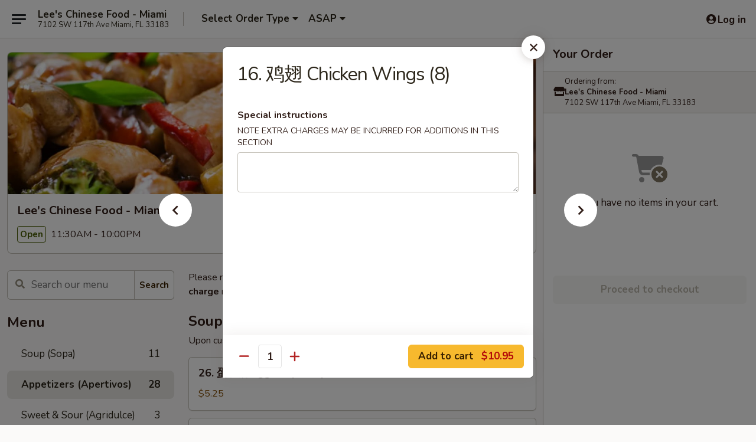

--- FILE ---
content_type: text/html; charset=UTF-8
request_url: https://www.leeschinesemiami.com/order/main/appetizers-apertivos/a11-chicken-wings-10
body_size: 36013
content:
<!DOCTYPE html>

<html class="no-js css-scroll" lang="en">
	<head>
		<meta charset="utf-8" />
		<meta http-equiv="X-UA-Compatible" content="IE=edge,chrome=1" />

				<title>Lee's Chinese Food - Miami | 16. 鸡翅 Chicken Wings (8) | Appetizers (Apertivos)</title>
		<meta name="description" content="Order online for delivery and takeout: 16. 鸡翅 Chicken Wings (8) from Lee&#039;s Chinese Food - Miami. Serving the best Chinese in Miami, FL." />		<meta name="keywords" content="lee's chinese miami, lee's chinese food, lee's, lee&rsquo;s chinese food, lee&rsquo;s chinese food miami, lee&rsquo;s chinese food menu, miami chinese delivery, miami chinese food, miami chinese restaurants, chinese delivery, best chinese food in miami, chinese restaurants in miami, chinese restaurants near me, chinese food near me, miami chinese takeout" />		<meta name="viewport" content="width=device-width, initial-scale=1.0">

		<meta property="og:type" content="website">
		<meta property="og:title" content="Lee's Chinese Food - Miami | 16. 鸡翅 Chicken Wings (8) | Appetizers (Apertivos)">
		<meta property="og:description" content="Order online for delivery and takeout: 16. 鸡翅 Chicken Wings (8) from Lee&#039;s Chinese Food - Miami. Serving the best Chinese in Miami, FL.">

		<meta name="twitter:card" content="summary_large_image">
		<meta name="twitter:title" content="Lee's Chinese Food - Miami | 16. 鸡翅 Chicken Wings (8) | Appetizers (Apertivos)">
		<meta name="twitter:description" content="Order online for delivery and takeout: 16. 鸡翅 Chicken Wings (8) from Lee&#039;s Chinese Food - Miami. Serving the best Chinese in Miami, FL.">
					<meta property="og:image" content="https://imagedelivery.net/9lr8zq_Jvl7h6OFWqEi9IA/0dc99608-adbc-4257-2a4f-3861c7c8c100/public" />
			<meta name="twitter:image" content="https://imagedelivery.net/9lr8zq_Jvl7h6OFWqEi9IA/0dc99608-adbc-4257-2a4f-3861c7c8c100/public" />
		
		<meta name="apple-mobile-web-app-status-bar-style" content="black">
		<meta name="mobile-web-app-capable" content="yes">
					<link rel="canonical" href="https://www.leeschinesemiami.com/order/main/appetizers-apertivos/a11-chicken-wings-10"/>
						<link rel="shortcut icon" href="https://imagedelivery.net/9lr8zq_Jvl7h6OFWqEi9IA/36415dcd-150c-4c63-3aa7-c935bde2c200/public" type="image/png" />
			
		<link type="text/css" rel="stylesheet" href="/min/g=css4.0&amp;1768421684" />
		<link rel="stylesheet" href="//ajax.googleapis.com/ajax/libs/jqueryui/1.10.1/themes/base/minified/jquery-ui.min.css" />
		<link href='//fonts.googleapis.com/css?family=Open+Sans:400italic,400,700' rel='stylesheet' type='text/css' />
		<script src="https://kit.fontawesome.com/a4edb6363d.js" crossorigin="anonymous"></script>

		<style>
								.home_hero, .menu_hero{ background-image: url(https://imagedelivery.net/9lr8zq_Jvl7h6OFWqEi9IA/e7f468c5-2dcd-4009-08b5-7606d4dd5000/public); }
					@media
					(-webkit-min-device-pixel-ratio: 1.25),
					(min-resolution: 120dpi){
						/* Retina header*/
						.home_hero, .menu_hero{ background-image: url(https://imagedelivery.net/9lr8zq_Jvl7h6OFWqEi9IA/8a920adb-1e99-4a4a-5ed5-c2ba9154ee00/public); }
					}
															/*body{  } */

					
		</style>

		<style type="text/css">div.menuItem_2202159, li.menuItem_2202159, div.menuItem_2202160, li.menuItem_2202160, div.menuItem_2202161, li.menuItem_2202161, div.menuItem_2202162, li.menuItem_2202162, div.menuItem_2202163, li.menuItem_2202163, div.menuItem_2202164, li.menuItem_2202164, div.menuItem_2202165, li.menuItem_2202165, div.menuItem_2202166, li.menuItem_2202166, div.menuItem_2202168, li.menuItem_2202168, div.menuItem_2202169, li.menuItem_2202169, div.menuItem_2202170, li.menuItem_2202170, div.menuItem_2202171, li.menuItem_2202171, div.menuItem_2202172, li.menuItem_2202172, div.menuItem_2202173, li.menuItem_2202173, div.menuItem_2202174, li.menuItem_2202174, div.menuItem_2202175, li.menuItem_2202175, div.menuItem_2202176, li.menuItem_2202176, div.menuItem_2202177, li.menuItem_2202177, div.menuItem_2202178, li.menuItem_2202178, div.menuItem_2202179, li.menuItem_2202179, div.menuItem_2202180, li.menuItem_2202180, div.menuItem_2202181, li.menuItem_2202181, div.menuItem_2202182, li.menuItem_2202182, div.menuItem_2202183, li.menuItem_2202183, div.menuItem_2202184, li.menuItem_2202184, div.menuItem_2202185, li.menuItem_2202185, div.menuItem_2202186, li.menuItem_2202186, div.menuItem_2202187, li.menuItem_2202187, div.menuItem_2202188, li.menuItem_2202188, div.menuItem_2202189, li.menuItem_2202189, div.menuItem_2202191, li.menuItem_2202191, div.menuItem_2202192, li.menuItem_2202192 {display:none !important;}</style><script type="text/javascript">window.UNAVAILABLE_MENU_IDS = [2202159,2202160,2202161,2202162,2202163,2202164,2202165,2202166,2202168,2202169,2202170,2202171,2202172,2202173,2202174,2202175,2202176,2202177,2202178,2202179,2202180,2202181,2202182,2202183,2202184,2202185,2202186,2202187,2202188,2202189,2202191,2202192]</script>
		<script type="text/javascript">
			var UrlTag = "leeschinesemiami";
			var template = 'defaultv4';
			var formname = 'ordering3';
			var menulink = 'https://www.leeschinesemiami.com/order/main';
			var checkoutlink = 'https://www.leeschinesemiami.com/checkout';
		</script>
		<script>
			/* http://writing.colin-gourlay.com/safely-using-ready-before-including-jquery/ */
			(function(w,d,u){w.readyQ=[];w.bindReadyQ=[];function p(x,y){if(x=="ready"){w.bindReadyQ.push(y);}else{w.readyQ.push(x);}};var a={ready:p,bind:p};w.$=w.jQuery=function(f){if(f===d||f===u){return a}else{p(f)}}})(window,document)
		</script>

		<script type="application/ld+json">{
    "@context": "http://schema.org",
    "@type": "Menu",
    "url": "https://www.leeschinesemiami.com/order/main",
    "mainEntityOfPage": "https://www.leeschinesemiami.com/order/main",
    "inLanguage": "English",
    "name": "Main",
    "description": "Please note: requests for additional items or special preparation may incur an <b>extra charge</b> not calculated on your online order.",
    "hasMenuSection": [
        {
            "@type": "MenuSection",
            "url": "https://www.leeschinesemiami.com/order/main/appetizers-apertivos",
            "name": "Appetizers (Apertivos)",
            "description": "Upon customer's request, we will be happy to reduce salt, cornstarch or MSG",
            "hasMenuItem": [
                {
                    "@type": "MenuItem",
                    "name": "16. \u9e21\u7fc5 Chicken Wings (8)",
                    "url": "https://www.leeschinesemiami.com/order/main/appetizers-apertivos/a11-chicken-wings-10"
                }
            ]
        }
    ]
}</script>
<!-- Google Tag Manager -->
<script>
	window.dataLayer = window.dataLayer || [];
	let data = {
		account: 'leeschinesemiami',
		context: 'direct',
		templateVersion: 4,
		rid: 66	}
		dataLayer.push(data);
	(function(w,d,s,l,i){w[l]=w[l]||[];w[l].push({'gtm.start':
		new Date().getTime(),event:'gtm.js'});var f=d.getElementsByTagName(s)[0],
		j=d.createElement(s),dl=l!='dataLayer'?'&l='+l:'';j.async=true;j.src=
		'https://www.googletagmanager.com/gtm.js?id='+i+dl;f.parentNode.insertBefore(j,f);
		})(window,document,'script','dataLayer','GTM-K9P93M');

	function gtag() { dataLayer.push(arguments); }
</script>

			<script async src="https://www.googletagmanager.com/gtag/js?id=G-N4DGHMVCB8"></script>
	
	<script>
		
		gtag('js', new Date());

		
					gtag('config', "G-N4DGHMVCB8");
			</script>
		<link href="https://fonts.googleapis.com/css?family=Open+Sans:400,600,700|Nunito:400,700" rel="stylesheet" />
	</head>

	<body
		data-event-on:customer_registered="window.location.reload()"
		data-event-on:customer_logged_in="window.location.reload()"
		data-event-on:customer_logged_out="window.location.reload()"
	>
		<a class="skip-to-content-link" href="#main">Skip to content</a>
				<!-- Google Tag Manager (noscript) -->
		<noscript><iframe src="https://www.googletagmanager.com/ns.html?id=GTM-K9P93M" height="0" width="0" style="display:none;visibility:hidden"></iframe></noscript>
		<!-- End Google Tag Manager (noscript) -->
						<!-- wrapper starts -->
		<div class="wrapper">
			<div style="grid-area: header-announcements">
				<div id="upgradeBrowserBanner" class="alert alert-warning mb-0 rounded-0 py-4" style="display:none;">
	<div class="alert-icon"><i class="fas fa-warning" aria-hidden="true"></i></div>
	<div>
		<strong>We're sorry, but the Web browser you are using is not supported.</strong> <br/> Please upgrade your browser or try a different one to use this Website. Supported browsers include:<br/>
		<ul class="list-unstyled">
			<li class="mt-2"><a href="https://www.google.com/chrome" target="_blank" rel="noopener noreferrer" class="simple-link"><i class="fab fa-chrome"></i> Chrome</a></li>
			<li class="mt-2"><a href="https://www.mozilla.com/firefox/upgrade.html" target="_blank" rel="noopener noreferrer" class="simple-link"><i class="fab fa-firefox"></i> Firefox</a></li>
			<li class="mt-2"><a href="https://www.microsoft.com/en-us/windows/microsoft-edge" target="_blank" rel="noopener noreferrer" class="simple-link"><i class="fab fa-edge"></i> Edge</a></li>
			<li class="mt-2"><a href="http://www.apple.com/safari/" target="_blank" rel="noopener noreferrer" class="simple-link"><i class="fab fa-safari"></i> Safari</a></li>
		</ul>
	</div>
</div>
<script>
	var ua = navigator.userAgent;
	var match = ua.match(/Firefox\/([0-9]+)\./);
	var firefoxVersion = match ? parseInt(match[1]) : 1000;
	var match = ua.match(/Chrome\/([0-9]+)\./);
	var chromeVersion = match ? parseInt(match[1]) : 1000;
	var isIE = ua.indexOf('MSIE') > -1 || ua.indexOf('Trident') > -1;
	var upgradeBrowserBanner = document.getElementById('upgradeBrowserBanner');
	var isMatchesSupported = typeof(upgradeBrowserBanner.matches)!="undefined";
	var isEntriesSupported = typeof(Object.entries)!="undefined";
	//Safari version is verified with isEntriesSupported
	if (isIE || !isMatchesSupported || !isEntriesSupported || firefoxVersion <= 46 || chromeVersion <= 53) {
		upgradeBrowserBanner.style.display = 'flex';
	}
</script>				
				<!-- get closed sign if applicable. -->
				
				
							</div>

						<div class="headerAndWtype" style="grid-area: header">
				<!-- Header Starts -->
				<header class="header">
										<div class="d-flex flex-column align-items-start flex-md-row align-items-md-center">
												<div class="logo_name_alt flex-shrink-0 d-flex align-items-center align-self-stretch pe-6 pe-md-0">
							
	<button
		type="button"
		class="eds_button btn btn-outline eds_button--shape-default eds_menu_button"
		data-bs-toggle="offcanvas" data-bs-target="#side-menu" aria-controls="side-menu" aria-label="Main menu"	><span aria-hidden="true"></span> <span aria-hidden="true"></span> <span aria-hidden="true"></span></button>

	
							<div class="d-flex flex-column align-items-center mx-auto align-items-md-start mx-md-0">
								<a
									class="eds-display-text-title-xs text-truncate title-container"
									href="https://www.leeschinesemiami.com"
								>
									Lee's Chinese Food - Miami								</a>

																	<span class="eds-copy-text-s-regular text-center text-md-start address-container" title="7102 SW 117th Ave Miami, FL 33183">
										7102 SW 117th Ave Miami, FL 33183									</span>
															</div>
						</div>

																			<div class="eds-display-text-title-s d-none d-md-block border-start mx-4" style="width: 0">&nbsp;</div>

							<div class="header_order_options d-flex align-items-center  w-100 p-2p5 p-md-0">
																<div class="what">
									<button
	type="button"
	class="border-0 bg-transparent text-start"
	data-bs-toggle="modal"
	data-bs-target="#modal-order-options"
	aria-expanded="false"
	style="min-height: 44px"
>
	<div class="d-flex align-items-baseline gap-2">
		<div class="otype-name-label eds-copy-text-l-bold text-truncate" style="flex: 1" data-order-type-label>
			Select Order Type		</div>

		<i class="fa fa-fw fa-caret-down"></i>
	</div>

	<div
		class="otype-picker-label otype-address-label eds-interface-text-m-regular text-truncate hidden"
	>
			</div>
</button>

<script>
	$(function() {
		var $autoCompleteInputs = $('[data-autocomplete-address]');
		if ($autoCompleteInputs && $autoCompleteInputs.length) {
			$autoCompleteInputs.each(function() {
				let $input = $(this);
				let $deliveryAddressContainer = $input.parents('.deliveryAddressContainer').first();
				$input.autocomplete({
					source   : addressAC,
					minLength: 3,
					delay    : 300,
					select   : function(event, ui) {
						$.getJSON('/' + UrlTag + '/?form=addresslookup', {
							id: ui.item.id,
						}, function(data) {
							let location = data
							if (location.address.street.endsWith('Trl')) {
								location.address.street = location.address.street.replace('Trl', 'Trail')
							}
							let autoCompleteSuccess = $input.data('autocomplete-success');
							if (autoCompleteSuccess) {
								let autoCompleteSuccessFunction = window[autoCompleteSuccess];
								if (typeof autoCompleteSuccessFunction == "function") {
									autoCompleteSuccessFunction(location);
								}
							}

							let address = location.address

							$('#add-address-city, [data-autocompleted-city]').val(address.city)
							$('#add-address-state, [data-autocompleted-state]').val(address.stateCode)
							$('#add-address-zip, [data-autocompleted-zip]').val(address.postalCode)
							$('#add-address-latitude, [data-autocompleted-latitude]').val(location.position.lat)
							$('#add-address-longitude, [data-autocompleted-longitude]').val(location.position.lng)
							let streetAddress = (address.houseNumber || '') + ' ' + (address.street || '');
							$('#street-address-1, [data-autocompleted-street-address]').val(streetAddress)
							validateAddress($deliveryAddressContainer);
						})
					},
				})
				$input.attr('autocomplete', 'street-address')
			});
		}

		// autocomplete using Address autocomplete
		// jquery autocomplete needs 2 fields: title and value
		// id holds the LocationId which can be used at a later stage to get the coordinate of the selected choice
		function addressAC(query, callback) {
			//we don't actually want to search until they've entered the street number and at least one character
			words = query.term.trim().split(' ')
			if (words.length < 2) {
				return false
			}

			$.getJSON('/' + UrlTag + '/?form=addresssuggest', { q: query.term }, function(data) {
				var addresses = data.items
				addresses = addresses.map(addr => {
					if ((addr.address.label || '').endsWith('Trl')) {
						addr.address.label = addr.address.label.replace('Trl', 'Trail')
					}
					let streetAddress = (addr.address.label || '')
					return {
						label: streetAddress,
						value: streetAddress,
						id   : addr.id,
					}
				})

				return callback(addresses)
			})
		}

				$('[data-address-from-current-loc]').on('click', function(e) {
			let $streetAddressContainer = $(this).parents('.street-address-container').first();
			let $deliveryAddressContainer = $(this).parents('.deliveryAddressContainer').first();
			e.preventDefault();
			if(navigator.geolocation) {
				navigator.geolocation.getCurrentPosition(position => {
					$.getJSON('/' + UrlTag + '/?form=addresssuggest', {
						at: position.coords.latitude + "," + position.coords.longitude
					}, function(data) {
						let location = data.items[0];
						let address = location.address
						$streetAddressContainer.find('.input-street-address').val((address.houseNumber ? address.houseNumber : '') + ' ' + (address.street ? address.street : ''));
						$('#add-address-city').val(address.city ? address.city : '');
						$('#add-address-state').val(address.state ? address.state : '');
						$('#add-address-zip').val(address.postalCode ? address.postalCode : '');
						$('#add-address-latitude').val(location.position.lat ? location.position.lat : '');
						$('#add-address-longitude').val(location.position.lng ? location.position.lng : '');
						validateAddress($deliveryAddressContainer, 0);
					});
				});
			} else {
				alert("Geolocation is not supported by this browser!");
			}
		});
	});

	function autoCompleteSuccess(location)
	{
		if (location && location.address) {
			let address = location.address

			let streetAddress = (address.houseNumber || '') + ' ' + (address.street || '');
			$.ajax({
				url: '/' + UrlTag + '/?form=saveformfields',
				data: {
					'param_full~address_s_n_255': streetAddress + ', ' + address.city + ', ' + address.state,
					'param_street~address_s_n_255': streetAddress,
					'param_city_s_n_90': address.city,
					'param_state_s_n_2': address.state,
					'param_zip~code_z_n_10': address.postalCode,
				}
			});
		}
	}
</script>
								</div>

																									<div class="when showcheck_parent">
																				<div class="ordertimetypes ">
	<button
		type="button"
		class="border-0 bg-transparent text-start loadable-content"
		data-bs-toggle="modal"
		data-bs-target="#modal-order-time"
		aria-expanded="false"
		style="min-height: 44px"
		data-change-label-to-later-date
	>
		<div class="d-flex align-items-baseline gap-2">
			<div class="eds-copy-text-l-bold text-truncate flex-fill" data-otype-time-day>
								ASAP			</div>

			<i class="fa fa-fw fa-caret-down"></i>
		</div>

		<div
			class="otype-picker-label otype-picker-time eds-interface-text-m-regular text-truncate hidden"
			data-otype-time
		>
			Later		</div>
	</button>
</div>
									</div>
															</div>
						
												<div class="position-absolute top-0 end-0 pe-2 py-2p5">
							
	<div id="login-status" >
					
	<button
		type="button"
		class="eds_button btn btn-outline eds_button--shape-default px-2 text-nowrap"
		aria-label="Log in" style="color: currentColor" data-bs-toggle="modal" data-bs-target="#login-modal"	><i
		class="eds_icon fa fa-lg fa-fw fa-user-circle d-block d-lg-none"
		style="font-family: &quot;Font Awesome 5 Pro&quot;; "	></i>

	 <div class="d-none d-lg-flex align-items-baseline gap-2">
	<i
		class="eds_icon fa fa-fw fa-user-circle"
		style="font-family: &quot;Font Awesome 5 Pro&quot;; "	></i>

	<div class="profile-container text-truncate">Log in</div></div></button>

				</div>

							</div>
					</div>

															
	<aside		data-eds-id="696ac622a4575"
		class="eds_side_menu offcanvas offcanvas-start text-dark "
		tabindex="-1"
				id="side-menu" data-event-on:menu_selected="this.dispatchEvent(new CustomEvent('eds.hide'))" data-event-on:category_selected="this.dispatchEvent(new CustomEvent('eds.hide'))"	>
		
		<div class="eds_side_menu-body offcanvas-body d-flex flex-column p-0 css-scroll">
										<div
					class="eds_side_menu-close position-absolute top-0 end-0 pt-3 pe-3 "
					style="z-index: 1"
				>
					
	<button
		type="button"
		class="eds_button btn btn-outline-secondary eds_button--shape-circle"
		data-bs-dismiss="offcanvas" data-bs-target="[data-eds-id=&quot;696ac622a4575&quot;]" aria-label="Close"	><i
		class="eds_icon fa fa-fw fa-close"
		style="font-family: &quot;Font Awesome 5 Pro&quot;; "	></i></button>

					</div>
			
			<div class="restaurant-info border-bottom border-light p-3">
							<p class="eds-display-text-title-xs mb-0 me-2 pe-4">Lee's Chinese Food - Miami</p>

			<div class="eds-copy-text-s-regular me-2 pe-4">
			7102 SW 117th Ave Miami, FL 33183		</div>
						</div>

																	
	<div class="border-bottom border-light p-3">
		
		
			<details
				class="eds_list eds_list--border-none" open				data-menu-id="17235"
									data-event-on:document_ready="this.open = localStorage.getItem('menu-open-17235') !== 'false'"
										onclick="localStorage.setItem('menu-open-17235', !this.open)"
							>
									<summary class="eds-copy-text-l-regular list-unstyled rounded-3 mb-1 " tabindex="0">
						<h2 class="eds-display-text-title-m m-0 p-0">
															
	<i
		class="eds_icon fas fa-fw fa-chevron-right"
		style="font-family: &quot;Font Awesome 5 Pro&quot;; "	></i>

															Menu
						</h2>
					</summary>
										<div class="mb-3"></div>
				
																		
									<a
						class="eds_list-item eds-copy-text-l-regular list-unstyled rounded-3 mb-1 px-3 px-lg-4 py-2p5 d-flex "
						data-event-on:category_pinned="(category) => $(this).toggleClass('active', category.id === '228273')"
						href="https://www.leeschinesemiami.com/order/main/soup-sopa"
						onclick="if (!event.ctrlKey) {
							const currentMenuIsActive = true || $(this).closest('details').find('summary').hasClass('active');
							if (currentMenuIsActive) {
								app.event.emit('category_selected', { id: '228273' });
							} else {
								app.event.emit('menu_selected', { menu_id: '17235', menu_description: &quot;Please note: requests for additional items or special preparation may incur an &lt;b&gt;extra charge&lt;\/b&gt; not calculated on your online order.&quot;, category_id: '228273' });
							}
															return false;
													}"
					>
						Soup (Sopa)													<span class="ms-auto">11</span>
											</a>
									<a
						class="eds_list-item eds-copy-text-l-regular list-unstyled rounded-3 mb-1 px-3 px-lg-4 py-2p5 d-flex active"
						data-event-on:category_pinned="(category) => $(this).toggleClass('active', category.id === '228272')"
						href="https://www.leeschinesemiami.com/order/main/appetizers-apertivos"
						onclick="if (!event.ctrlKey) {
							const currentMenuIsActive = true || $(this).closest('details').find('summary').hasClass('active');
							if (currentMenuIsActive) {
								app.event.emit('category_selected', { id: '228272' });
							} else {
								app.event.emit('menu_selected', { menu_id: '17235', menu_description: &quot;Please note: requests for additional items or special preparation may incur an &lt;b&gt;extra charge&lt;\/b&gt; not calculated on your online order.&quot;, category_id: '228272' });
							}
															return false;
													}"
					>
						Appetizers (Apertivos)													<span class="ms-auto">28</span>
											</a>
									<a
						class="eds_list-item eds-copy-text-l-regular list-unstyled rounded-3 mb-1 px-3 px-lg-4 py-2p5 d-flex "
						data-event-on:category_pinned="(category) => $(this).toggleClass('active', category.id === '228289')"
						href="https://www.leeschinesemiami.com/order/main/sweet-sour-agridulce"
						onclick="if (!event.ctrlKey) {
							const currentMenuIsActive = true || $(this).closest('details').find('summary').hasClass('active');
							if (currentMenuIsActive) {
								app.event.emit('category_selected', { id: '228289' });
							} else {
								app.event.emit('menu_selected', { menu_id: '17235', menu_description: &quot;Please note: requests for additional items or special preparation may incur an &lt;b&gt;extra charge&lt;\/b&gt; not calculated on your online order.&quot;, category_id: '228289' });
							}
															return false;
													}"
					>
						Sweet & Sour (Agridulce)													<span class="ms-auto">3</span>
											</a>
									<a
						class="eds_list-item eds-copy-text-l-regular list-unstyled rounded-3 mb-1 px-3 px-lg-4 py-2p5 d-flex "
						data-event-on:category_pinned="(category) => $(this).toggleClass('active', category.id === '228278')"
						href="https://www.leeschinesemiami.com/order/main/chicken"
						onclick="if (!event.ctrlKey) {
							const currentMenuIsActive = true || $(this).closest('details').find('summary').hasClass('active');
							if (currentMenuIsActive) {
								app.event.emit('category_selected', { id: '228278' });
							} else {
								app.event.emit('menu_selected', { menu_id: '17235', menu_description: &quot;Please note: requests for additional items or special preparation may incur an &lt;b&gt;extra charge&lt;\/b&gt; not calculated on your online order.&quot;, category_id: '228278' });
							}
															return false;
													}"
					>
						Chicken													<span class="ms-auto">19</span>
											</a>
									<a
						class="eds_list-item eds-copy-text-l-regular list-unstyled rounded-3 mb-1 px-3 px-lg-4 py-2p5 d-flex "
						data-event-on:category_pinned="(category) => $(this).toggleClass('active', category.id === '228279')"
						href="https://www.leeschinesemiami.com/order/main/beef-carnes-de-res"
						onclick="if (!event.ctrlKey) {
							const currentMenuIsActive = true || $(this).closest('details').find('summary').hasClass('active');
							if (currentMenuIsActive) {
								app.event.emit('category_selected', { id: '228279' });
							} else {
								app.event.emit('menu_selected', { menu_id: '17235', menu_description: &quot;Please note: requests for additional items or special preparation may incur an &lt;b&gt;extra charge&lt;\/b&gt; not calculated on your online order.&quot;, category_id: '228279' });
							}
															return false;
													}"
					>
						Beef (Carnes De Res)													<span class="ms-auto">13</span>
											</a>
									<a
						class="eds_list-item eds-copy-text-l-regular list-unstyled rounded-3 mb-1 px-3 px-lg-4 py-2p5 d-flex "
						data-event-on:category_pinned="(category) => $(this).toggleClass('active', category.id === '228274')"
						href="https://www.leeschinesemiami.com/order/main/fried-rice-arroz-frito"
						onclick="if (!event.ctrlKey) {
							const currentMenuIsActive = true || $(this).closest('details').find('summary').hasClass('active');
							if (currentMenuIsActive) {
								app.event.emit('category_selected', { id: '228274' });
							} else {
								app.event.emit('menu_selected', { menu_id: '17235', menu_description: &quot;Please note: requests for additional items or special preparation may incur an &lt;b&gt;extra charge&lt;\/b&gt; not calculated on your online order.&quot;, category_id: '228274' });
							}
															return false;
													}"
					>
						Fried Rice (Arroz Frito)													<span class="ms-auto">9</span>
											</a>
									<a
						class="eds_list-item eds-copy-text-l-regular list-unstyled rounded-3 mb-1 px-3 px-lg-4 py-2p5 d-flex "
						data-event-on:category_pinned="(category) => $(this).toggleClass('active', category.id === '228275')"
						href="https://www.leeschinesemiami.com/order/main/lo-mein-mei-fun-pasta"
						onclick="if (!event.ctrlKey) {
							const currentMenuIsActive = true || $(this).closest('details').find('summary').hasClass('active');
							if (currentMenuIsActive) {
								app.event.emit('category_selected', { id: '228275' });
							} else {
								app.event.emit('menu_selected', { menu_id: '17235', menu_description: &quot;Please note: requests for additional items or special preparation may incur an &lt;b&gt;extra charge&lt;\/b&gt; not calculated on your online order.&quot;, category_id: '228275' });
							}
															return false;
													}"
					>
						Lo Mein / Mei Fun/ Pasta													<span class="ms-auto">13</span>
											</a>
									<a
						class="eds_list-item eds-copy-text-l-regular list-unstyled rounded-3 mb-1 px-3 px-lg-4 py-2p5 d-flex "
						data-event-on:category_pinned="(category) => $(this).toggleClass('active', category.id === '228276')"
						href="https://www.leeschinesemiami.com/order/main/chow-mein-chop-suey"
						onclick="if (!event.ctrlKey) {
							const currentMenuIsActive = true || $(this).closest('details').find('summary').hasClass('active');
							if (currentMenuIsActive) {
								app.event.emit('category_selected', { id: '228276' });
							} else {
								app.event.emit('menu_selected', { menu_id: '17235', menu_description: &quot;Please note: requests for additional items or special preparation may incur an &lt;b&gt;extra charge&lt;\/b&gt; not calculated on your online order.&quot;, category_id: '228276' });
							}
															return false;
													}"
					>
						Chow Mein / Chop Suey													<span class="ms-auto">12</span>
											</a>
									<a
						class="eds_list-item eds-copy-text-l-regular list-unstyled rounded-3 mb-1 px-3 px-lg-4 py-2p5 d-flex "
						data-event-on:category_pinned="(category) => $(this).toggleClass('active', category.id === '228280')"
						href="https://www.leeschinesemiami.com/order/main/seafood"
						onclick="if (!event.ctrlKey) {
							const currentMenuIsActive = true || $(this).closest('details').find('summary').hasClass('active');
							if (currentMenuIsActive) {
								app.event.emit('category_selected', { id: '228280' });
							} else {
								app.event.emit('menu_selected', { menu_id: '17235', menu_description: &quot;Please note: requests for additional items or special preparation may incur an &lt;b&gt;extra charge&lt;\/b&gt; not calculated on your online order.&quot;, category_id: '228280' });
							}
															return false;
													}"
					>
						Seafood													<span class="ms-auto">15</span>
											</a>
									<a
						class="eds_list-item eds-copy-text-l-regular list-unstyled rounded-3 mb-1 px-3 px-lg-4 py-2p5 d-flex "
						data-event-on:category_pinned="(category) => $(this).toggleClass('active', category.id === '228277')"
						href="https://www.leeschinesemiami.com/order/main/pork"
						onclick="if (!event.ctrlKey) {
							const currentMenuIsActive = true || $(this).closest('details').find('summary').hasClass('active');
							if (currentMenuIsActive) {
								app.event.emit('category_selected', { id: '228277' });
							} else {
								app.event.emit('menu_selected', { menu_id: '17235', menu_description: &quot;Please note: requests for additional items or special preparation may incur an &lt;b&gt;extra charge&lt;\/b&gt; not calculated on your online order.&quot;, category_id: '228277' });
							}
															return false;
													}"
					>
						Pork													<span class="ms-auto">9</span>
											</a>
									<a
						class="eds_list-item eds-copy-text-l-regular list-unstyled rounded-3 mb-1 px-3 px-lg-4 py-2p5 d-flex "
						data-event-on:category_pinned="(category) => $(this).toggleClass('active', category.id === '228281')"
						href="https://www.leeschinesemiami.com/order/main/vegetable-dishes"
						onclick="if (!event.ctrlKey) {
							const currentMenuIsActive = true || $(this).closest('details').find('summary').hasClass('active');
							if (currentMenuIsActive) {
								app.event.emit('category_selected', { id: '228281' });
							} else {
								app.event.emit('menu_selected', { menu_id: '17235', menu_description: &quot;Please note: requests for additional items or special preparation may incur an &lt;b&gt;extra charge&lt;\/b&gt; not calculated on your online order.&quot;, category_id: '228281' });
							}
															return false;
													}"
					>
						Vegetable Dishes													<span class="ms-auto">10</span>
											</a>
									<a
						class="eds_list-item eds-copy-text-l-regular list-unstyled rounded-3 mb-1 px-3 px-lg-4 py-2p5 d-flex "
						data-event-on:category_pinned="(category) => $(this).toggleClass('active', category.id === '228285')"
						href="https://www.leeschinesemiami.com/order/main/chefs-specialties"
						onclick="if (!event.ctrlKey) {
							const currentMenuIsActive = true || $(this).closest('details').find('summary').hasClass('active');
							if (currentMenuIsActive) {
								app.event.emit('category_selected', { id: '228285' });
							} else {
								app.event.emit('menu_selected', { menu_id: '17235', menu_description: &quot;Please note: requests for additional items or special preparation may incur an &lt;b&gt;extra charge&lt;\/b&gt; not calculated on your online order.&quot;, category_id: '228285' });
							}
															return false;
													}"
					>
						Chef's Specialties													<span class="ms-auto">29</span>
											</a>
									<a
						class="eds_list-item eds-copy-text-l-regular list-unstyled rounded-3 mb-1 px-3 px-lg-4 py-2p5 d-flex "
						data-event-on:category_pinned="(category) => $(this).toggleClass('active', category.id === '296725')"
						href="https://www.leeschinesemiami.com/order/main/egg-foo-young"
						onclick="if (!event.ctrlKey) {
							const currentMenuIsActive = true || $(this).closest('details').find('summary').hasClass('active');
							if (currentMenuIsActive) {
								app.event.emit('category_selected', { id: '296725' });
							} else {
								app.event.emit('menu_selected', { menu_id: '17235', menu_description: &quot;Please note: requests for additional items or special preparation may incur an &lt;b&gt;extra charge&lt;\/b&gt; not calculated on your online order.&quot;, category_id: '296725' });
							}
															return false;
													}"
					>
						Egg Foo Young													<span class="ms-auto">6</span>
											</a>
									<a
						class="eds_list-item eds-copy-text-l-regular list-unstyled rounded-3 mb-1 px-3 px-lg-4 py-2p5 d-flex "
						data-event-on:category_pinned="(category) => $(this).toggleClass('active', category.id === '228287')"
						href="https://www.leeschinesemiami.com/order/main/family-offer"
						onclick="if (!event.ctrlKey) {
							const currentMenuIsActive = true || $(this).closest('details').find('summary').hasClass('active');
							if (currentMenuIsActive) {
								app.event.emit('category_selected', { id: '228287' });
							} else {
								app.event.emit('menu_selected', { menu_id: '17235', menu_description: &quot;Please note: requests for additional items or special preparation may incur an &lt;b&gt;extra charge&lt;\/b&gt; not calculated on your online order.&quot;, category_id: '228287' });
							}
															return false;
													}"
					>
						Family Offer													<span class="ms-auto">2</span>
											</a>
									<a
						class="eds_list-item eds-copy-text-l-regular list-unstyled rounded-3 mb-1 px-3 px-lg-4 py-2p5 d-flex "
						data-event-on:category_pinned="(category) => $(this).toggleClass('active', category.id === '228288')"
						href="https://www.leeschinesemiami.com/order/main/party-trays"
						onclick="if (!event.ctrlKey) {
							const currentMenuIsActive = true || $(this).closest('details').find('summary').hasClass('active');
							if (currentMenuIsActive) {
								app.event.emit('category_selected', { id: '228288' });
							} else {
								app.event.emit('menu_selected', { menu_id: '17235', menu_description: &quot;Please note: requests for additional items or special preparation may incur an &lt;b&gt;extra charge&lt;\/b&gt; not calculated on your online order.&quot;, category_id: '228288' });
							}
															return false;
													}"
					>
						Party Trays													<span class="ms-auto">3</span>
											</a>
									<a
						class="eds_list-item eds-copy-text-l-regular list-unstyled rounded-3 mb-1 px-3 px-lg-4 py-2p5 d-flex "
						data-event-on:category_pinned="(category) => $(this).toggleClass('active', category.id === '228290')"
						href="https://www.leeschinesemiami.com/order/main/combo-special"
						onclick="if (!event.ctrlKey) {
							const currentMenuIsActive = true || $(this).closest('details').find('summary').hasClass('active');
							if (currentMenuIsActive) {
								app.event.emit('category_selected', { id: '228290' });
							} else {
								app.event.emit('menu_selected', { menu_id: '17235', menu_description: &quot;Please note: requests for additional items or special preparation may incur an &lt;b&gt;extra charge&lt;\/b&gt; not calculated on your online order.&quot;, category_id: '228290' });
							}
															return false;
													}"
					>
						Combo Special													<span class="ms-auto">27</span>
											</a>
									<a
						class="eds_list-item eds-copy-text-l-regular list-unstyled rounded-3 mb-1 px-3 px-lg-4 py-2p5 d-flex "
						data-event-on:category_pinned="(category) => $(this).toggleClass('active', category.id === '296727')"
						href="https://www.leeschinesemiami.com/order/main/pad-thai"
						onclick="if (!event.ctrlKey) {
							const currentMenuIsActive = true || $(this).closest('details').find('summary').hasClass('active');
							if (currentMenuIsActive) {
								app.event.emit('category_selected', { id: '296727' });
							} else {
								app.event.emit('menu_selected', { menu_id: '17235', menu_description: &quot;Please note: requests for additional items or special preparation may incur an &lt;b&gt;extra charge&lt;\/b&gt; not calculated on your online order.&quot;, category_id: '296727' });
							}
															return false;
													}"
					>
						Pad Thai													<span class="ms-auto">4</span>
											</a>
									<a
						class="eds_list-item eds-copy-text-l-regular list-unstyled rounded-3 mb-1 px-3 px-lg-4 py-2p5 d-flex "
						data-event-on:category_pinned="(category) => $(this).toggleClass('active', category.id === '228292')"
						href="https://www.leeschinesemiami.com/order/main/side-order"
						onclick="if (!event.ctrlKey) {
							const currentMenuIsActive = true || $(this).closest('details').find('summary').hasClass('active');
							if (currentMenuIsActive) {
								app.event.emit('category_selected', { id: '228292' });
							} else {
								app.event.emit('menu_selected', { menu_id: '17235', menu_description: &quot;Please note: requests for additional items or special preparation may incur an &lt;b&gt;extra charge&lt;\/b&gt; not calculated on your online order.&quot;, category_id: '228292' });
							}
															return false;
													}"
					>
						Side Order													<span class="ms-auto">1</span>
											</a>
									<a
						class="eds_list-item eds-copy-text-l-regular list-unstyled rounded-3 mb-1 px-3 px-lg-4 py-2p5 d-flex "
						data-event-on:category_pinned="(category) => $(this).toggleClass('active', category.id === '266414')"
						href="https://www.leeschinesemiami.com/order/main/beverage"
						onclick="if (!event.ctrlKey) {
							const currentMenuIsActive = true || $(this).closest('details').find('summary').hasClass('active');
							if (currentMenuIsActive) {
								app.event.emit('category_selected', { id: '266414' });
							} else {
								app.event.emit('menu_selected', { menu_id: '17235', menu_description: &quot;Please note: requests for additional items or special preparation may incur an &lt;b&gt;extra charge&lt;\/b&gt; not calculated on your online order.&quot;, category_id: '266414' });
							}
															return false;
													}"
					>
						Beverage													<span class="ms-auto">3</span>
											</a>
							</details>
		
			</div>

						
																	<nav>
							<ul class="eds_list eds_list--border-none border-bottom">
	<li class="eds_list-item">
		<a class="d-block p-3 " href="https://www.leeschinesemiami.com">
			Home		</a>
	</li>

		
					<li class="eds_list-item">
					<a class="d-block p-3 " href="https://www.leeschinesemiami.com/page/delivery-info" >
						Delivery Info					</a>
				</li>
			
			<li class="eds_list-item">
			<a class="d-block p-3 " href="https://www.leeschinesemiami.com/locationinfo">
				Location &amp; Hours			</a>
		</li>
	
	<li class="eds_list-item">
		<a class="d-block p-3 " href="https://www.leeschinesemiami.com/contact">
			Contact
		</a>
	</li>
</ul>
						</nav>

												<div class="eds-copy-text-s-regular p-3 d-lg-none">
							
<ul class="list-unstyled d-flex gap-2">
						<li><a href="https://www.tripadvisor.com/Restaurant_Review-g34438-d4207860-Reviews-Lee_s_Chinese_Food-Miami_Florida.html" target="new" aria-label="Opens in new tab" title="Opens in new tab" class="icon" title="TripAdvisor"><i class="fak fa-tripadvisor"></i><span class="sr-only">TripAdvisor</span></a></li>
				</ul>

<div><a href="http://chinesemenuonline.com">&copy; 2026 Online Ordering by Chinese Menu Online</a></div>
	<div>Experience authentic Chinese flavors at <a href="https://www.springroll.com" target="_blank" title="Opens in new tab" aria-label="Opens in new tab">Springroll</a></div>

<ul class="list-unstyled mb-0 pt-3">
	<li><a href="https://www.leeschinesemiami.com/reportbug">Technical Support</a></li>
	<li><a href="https://www.leeschinesemiami.com/privacy">Privacy Policy</a></li>
	<li><a href="https://www.leeschinesemiami.com/tos">Terms of Service</a></li>
	<li><a href="https://www.leeschinesemiami.com/accessibility">Accessibility</a></li>
</ul>

This site is protected by reCAPTCHA and the Google <a href="https://policies.google.com/privacy">Privacy Policy</a> and <a href="https://policies.google.com/terms">Terms of Service</a> apply.
						</div>		</div>

		<script>
		{
			const container = document.querySelector('[data-eds-id="696ac622a4575"]');

						['show', 'hide', 'toggle', 'dispose'].forEach((eventName) => {
				container.addEventListener(`eds.${eventName}`, (e) => {
					bootstrap.Offcanvas.getOrCreateInstance(container)[eventName](
						...(Array.isArray(e.detail) ? e.detail : [e.detail])
					);
				});
			});
		}
		</script>
	</aside>

					</header>
			</div>

										<div class="container p-0" style="grid-area: hero">
					<section class="hero">
												<div class="menu_hero backbgbox position-relative" role="img" aria-label="Image of food offered at the restaurant">
									<div class="logo">
		<a class="logo-image" href="https://www.leeschinesemiami.com">
			<img
				src="https://imagedelivery.net/9lr8zq_Jvl7h6OFWqEi9IA/0dc99608-adbc-4257-2a4f-3861c7c8c100/public"
				srcset="https://imagedelivery.net/9lr8zq_Jvl7h6OFWqEi9IA/0dc99608-adbc-4257-2a4f-3861c7c8c100/public 1x, https://imagedelivery.net/9lr8zq_Jvl7h6OFWqEi9IA/0dc99608-adbc-4257-2a4f-3861c7c8c100/public 2x"				alt="Home"
			/>
		</a>
	</div>
						</div>

													<div class="p-3">
								<div class="pb-1">
									<h1 role="heading" aria-level="2" class="eds-display-text-title-s m-0 p-0">Lee's Chinese Food - Miami</h1>
																	</div>

								<div class="d-sm-flex align-items-baseline">
																			<div class="mt-2">
											
	<span
		class="eds_label eds_label--variant-success eds-interface-text-m-bold me-1 text-nowrap"
			>
		Open	</span>

	11:30AM - 10:00PM										</div>
									
									<div class="d-flex gap-2 ms-sm-auto mt-2">
																					
					<a
				class="eds_button btn btn-outline-secondary btn-sm col text-nowrap"
				href="https://www.leeschinesemiami.com/locationinfo?lid=14234"
							>
				
	<i
		class="eds_icon fa fa-fw fa-info-circle"
		style="font-family: &quot;Font Awesome 5 Pro&quot;; "	></i>

	 Store info			</a>
		
												
																					
		<a
			class="eds_button btn btn-outline-secondary btn-sm col d-lg-none text-nowrap"
			href="tel:(305) 271-4891"
					>
			
	<i
		class="eds_icon fa fa-fw fa-phone"
		style="font-family: &quot;Font Awesome 5 Pro&quot;; transform: scale(-1, 1); "	></i>

	 Call us		</a>

												
																			</div>
								</div>
							</div>
											</section>
				</div>
			
						
										<div
					class="fixed_submit d-lg-none hidden pwa-pb-md-down"
					data-event-on:cart_updated="({ items }) => $(this).toggleClass('hidden', !items)"
				>
					<div
						data-async-on-event="order_type_updated, cart_updated"
						data-async-action="https://www.leeschinesemiami.com//ajax/?form=minimum_order_value_warning&component=add_more"
						data-async-method="get"
					>
											</div>

					<div class="p-3">
						<button class="btn btn-primary btn-lg w-100" onclick="app.event.emit('show_cart')">
							View cart							<span
								class="eds-interface-text-m-regular"
								data-event-on:cart_updated="({ items, subtotal }) => {
									$(this).text(`(${items} ${items === 1 ? 'item' : 'items'}, ${subtotal})`);
								}"
							>
								(0 items, $0.00)
							</span>
						</button>
					</div>
				</div>
			
									<!-- Header ends -->
<main class="main_content menucategory_page pb-5" id="main">
	<div class="container">
		
		<div class="row menu_wrapper menu_category_wrapper menu_wrapper--no-menu-tabs">
			<section class="col-xl-4 d-none d-xl-block">
				
				<div id="location-menu" data-event-on:menu_items_loaded="$(this).stickySidebar('updateSticky')">
					
		<form
			method="GET"
			role="search"
			action="https://www.leeschinesemiami.com/search"
			class="d-none d-xl-block mb-4"			novalidate
			onsubmit="if (!this.checkValidity()) event.preventDefault()"
		>
			<div class="position-relative">
				
	<label
		data-eds-id="696ac622a5a0a"
		class="eds_formfield eds_formfield--size-large eds_formfield--variant-primary eds-copy-text-m-regular w-100"
		class="w-100"	>
		
		<div class="position-relative d-flex flex-column">
							<div class="eds_formfield-error eds-interface-text-m-bold" style="order: 1000"></div>
			
							<div class="eds_formfield-icon">
					<i
		class="eds_icon fa fa-fw fa-search"
		style="font-family: &quot;Font Awesome 5 Pro&quot;; "	></i>				</div>
										<input
					type="search"
					class="eds-copy-text-l-regular  "
										placeholder="Search our menu" name="search" autocomplete="off" spellcheck="false" value="" required aria-label="Search our menu" style="padding-right: 4.5rem; padding-left: 2.5rem;"				/>

				
							
			
	<i
		class="eds_icon fa fa-fw eds_formfield-validation"
		style="font-family: &quot;Font Awesome 5 Pro&quot;; "	></i>

	
					</div>

		
		<script>
		{
			const container = document.querySelector('[data-eds-id="696ac622a5a0a"]');
			const input = container.querySelector('input, textarea, select');
			const error = container.querySelector('.eds_formfield-error');

			
						input.addEventListener('eds.validation.reset', () => {
				input.removeAttribute('data-validation');
				input.setCustomValidity('');
				error.innerHTML = '';
			});

						input.addEventListener('eds.validation.hide', () => {
				input.removeAttribute('data-validation');
			});

						input.addEventListener('eds.validation.success', (e) => {
				input.setCustomValidity('');
				input.setAttribute('data-validation', '');
				error.innerHTML = '';
			});

						input.addEventListener('eds.validation.warning', (e) => {
				input.setCustomValidity('');
				input.setAttribute('data-validation', '');
				error.innerHTML = e.detail;
			});

						input.addEventListener('eds.validation.error', (e) => {
				input.setCustomValidity(e.detail);
				input.checkValidity(); 				input.setAttribute('data-validation', '');
			});

			input.addEventListener('invalid', (e) => {
				error.innerHTML = input.validationMessage;
			});

								}
		</script>
	</label>

	
				<div class="position-absolute top-0 end-0">
					
	<button
		type="submit"
		class="eds_button btn btn-outline-secondary btn-sm eds_button--shape-default align-self-baseline rounded-0 rounded-end px-2"
		style="height: 50px; --bs-border-radius: 6px"	>Search</button>

					</div>
			</div>
		</form>

												
	<div >
		
		
			<details
				class="eds_list eds_list--border-none" open				data-menu-id="17235"
							>
									<summary class="eds-copy-text-l-regular list-unstyled rounded-3 mb-1 pe-none" tabindex="0">
						<h2 class="eds-display-text-title-m m-0 p-0">
														Menu
						</h2>
					</summary>
										<div class="mb-3"></div>
				
																		
									<a
						class="eds_list-item eds-copy-text-l-regular list-unstyled rounded-3 mb-1 px-3 px-lg-4 py-2p5 d-flex "
						data-event-on:category_pinned="(category) => $(this).toggleClass('active', category.id === '228273')"
						href="https://www.leeschinesemiami.com/order/main/soup-sopa"
						onclick="if (!event.ctrlKey) {
							const currentMenuIsActive = true || $(this).closest('details').find('summary').hasClass('active');
							if (currentMenuIsActive) {
								app.event.emit('category_selected', { id: '228273' });
							} else {
								app.event.emit('menu_selected', { menu_id: '17235', menu_description: &quot;Please note: requests for additional items or special preparation may incur an &lt;b&gt;extra charge&lt;\/b&gt; not calculated on your online order.&quot;, category_id: '228273' });
							}
															return false;
													}"
					>
						Soup (Sopa)													<span class="ms-auto">11</span>
											</a>
									<a
						class="eds_list-item eds-copy-text-l-regular list-unstyled rounded-3 mb-1 px-3 px-lg-4 py-2p5 d-flex active"
						data-event-on:category_pinned="(category) => $(this).toggleClass('active', category.id === '228272')"
						href="https://www.leeschinesemiami.com/order/main/appetizers-apertivos"
						onclick="if (!event.ctrlKey) {
							const currentMenuIsActive = true || $(this).closest('details').find('summary').hasClass('active');
							if (currentMenuIsActive) {
								app.event.emit('category_selected', { id: '228272' });
							} else {
								app.event.emit('menu_selected', { menu_id: '17235', menu_description: &quot;Please note: requests for additional items or special preparation may incur an &lt;b&gt;extra charge&lt;\/b&gt; not calculated on your online order.&quot;, category_id: '228272' });
							}
															return false;
													}"
					>
						Appetizers (Apertivos)													<span class="ms-auto">28</span>
											</a>
									<a
						class="eds_list-item eds-copy-text-l-regular list-unstyled rounded-3 mb-1 px-3 px-lg-4 py-2p5 d-flex "
						data-event-on:category_pinned="(category) => $(this).toggleClass('active', category.id === '228289')"
						href="https://www.leeschinesemiami.com/order/main/sweet-sour-agridulce"
						onclick="if (!event.ctrlKey) {
							const currentMenuIsActive = true || $(this).closest('details').find('summary').hasClass('active');
							if (currentMenuIsActive) {
								app.event.emit('category_selected', { id: '228289' });
							} else {
								app.event.emit('menu_selected', { menu_id: '17235', menu_description: &quot;Please note: requests for additional items or special preparation may incur an &lt;b&gt;extra charge&lt;\/b&gt; not calculated on your online order.&quot;, category_id: '228289' });
							}
															return false;
													}"
					>
						Sweet & Sour (Agridulce)													<span class="ms-auto">3</span>
											</a>
									<a
						class="eds_list-item eds-copy-text-l-regular list-unstyled rounded-3 mb-1 px-3 px-lg-4 py-2p5 d-flex "
						data-event-on:category_pinned="(category) => $(this).toggleClass('active', category.id === '228278')"
						href="https://www.leeschinesemiami.com/order/main/chicken"
						onclick="if (!event.ctrlKey) {
							const currentMenuIsActive = true || $(this).closest('details').find('summary').hasClass('active');
							if (currentMenuIsActive) {
								app.event.emit('category_selected', { id: '228278' });
							} else {
								app.event.emit('menu_selected', { menu_id: '17235', menu_description: &quot;Please note: requests for additional items or special preparation may incur an &lt;b&gt;extra charge&lt;\/b&gt; not calculated on your online order.&quot;, category_id: '228278' });
							}
															return false;
													}"
					>
						Chicken													<span class="ms-auto">19</span>
											</a>
									<a
						class="eds_list-item eds-copy-text-l-regular list-unstyled rounded-3 mb-1 px-3 px-lg-4 py-2p5 d-flex "
						data-event-on:category_pinned="(category) => $(this).toggleClass('active', category.id === '228279')"
						href="https://www.leeschinesemiami.com/order/main/beef-carnes-de-res"
						onclick="if (!event.ctrlKey) {
							const currentMenuIsActive = true || $(this).closest('details').find('summary').hasClass('active');
							if (currentMenuIsActive) {
								app.event.emit('category_selected', { id: '228279' });
							} else {
								app.event.emit('menu_selected', { menu_id: '17235', menu_description: &quot;Please note: requests for additional items or special preparation may incur an &lt;b&gt;extra charge&lt;\/b&gt; not calculated on your online order.&quot;, category_id: '228279' });
							}
															return false;
													}"
					>
						Beef (Carnes De Res)													<span class="ms-auto">13</span>
											</a>
									<a
						class="eds_list-item eds-copy-text-l-regular list-unstyled rounded-3 mb-1 px-3 px-lg-4 py-2p5 d-flex "
						data-event-on:category_pinned="(category) => $(this).toggleClass('active', category.id === '228274')"
						href="https://www.leeschinesemiami.com/order/main/fried-rice-arroz-frito"
						onclick="if (!event.ctrlKey) {
							const currentMenuIsActive = true || $(this).closest('details').find('summary').hasClass('active');
							if (currentMenuIsActive) {
								app.event.emit('category_selected', { id: '228274' });
							} else {
								app.event.emit('menu_selected', { menu_id: '17235', menu_description: &quot;Please note: requests for additional items or special preparation may incur an &lt;b&gt;extra charge&lt;\/b&gt; not calculated on your online order.&quot;, category_id: '228274' });
							}
															return false;
													}"
					>
						Fried Rice (Arroz Frito)													<span class="ms-auto">9</span>
											</a>
									<a
						class="eds_list-item eds-copy-text-l-regular list-unstyled rounded-3 mb-1 px-3 px-lg-4 py-2p5 d-flex "
						data-event-on:category_pinned="(category) => $(this).toggleClass('active', category.id === '228275')"
						href="https://www.leeschinesemiami.com/order/main/lo-mein-mei-fun-pasta"
						onclick="if (!event.ctrlKey) {
							const currentMenuIsActive = true || $(this).closest('details').find('summary').hasClass('active');
							if (currentMenuIsActive) {
								app.event.emit('category_selected', { id: '228275' });
							} else {
								app.event.emit('menu_selected', { menu_id: '17235', menu_description: &quot;Please note: requests for additional items or special preparation may incur an &lt;b&gt;extra charge&lt;\/b&gt; not calculated on your online order.&quot;, category_id: '228275' });
							}
															return false;
													}"
					>
						Lo Mein / Mei Fun/ Pasta													<span class="ms-auto">13</span>
											</a>
									<a
						class="eds_list-item eds-copy-text-l-regular list-unstyled rounded-3 mb-1 px-3 px-lg-4 py-2p5 d-flex "
						data-event-on:category_pinned="(category) => $(this).toggleClass('active', category.id === '228276')"
						href="https://www.leeschinesemiami.com/order/main/chow-mein-chop-suey"
						onclick="if (!event.ctrlKey) {
							const currentMenuIsActive = true || $(this).closest('details').find('summary').hasClass('active');
							if (currentMenuIsActive) {
								app.event.emit('category_selected', { id: '228276' });
							} else {
								app.event.emit('menu_selected', { menu_id: '17235', menu_description: &quot;Please note: requests for additional items or special preparation may incur an &lt;b&gt;extra charge&lt;\/b&gt; not calculated on your online order.&quot;, category_id: '228276' });
							}
															return false;
													}"
					>
						Chow Mein / Chop Suey													<span class="ms-auto">12</span>
											</a>
									<a
						class="eds_list-item eds-copy-text-l-regular list-unstyled rounded-3 mb-1 px-3 px-lg-4 py-2p5 d-flex "
						data-event-on:category_pinned="(category) => $(this).toggleClass('active', category.id === '228280')"
						href="https://www.leeschinesemiami.com/order/main/seafood"
						onclick="if (!event.ctrlKey) {
							const currentMenuIsActive = true || $(this).closest('details').find('summary').hasClass('active');
							if (currentMenuIsActive) {
								app.event.emit('category_selected', { id: '228280' });
							} else {
								app.event.emit('menu_selected', { menu_id: '17235', menu_description: &quot;Please note: requests for additional items or special preparation may incur an &lt;b&gt;extra charge&lt;\/b&gt; not calculated on your online order.&quot;, category_id: '228280' });
							}
															return false;
													}"
					>
						Seafood													<span class="ms-auto">15</span>
											</a>
									<a
						class="eds_list-item eds-copy-text-l-regular list-unstyled rounded-3 mb-1 px-3 px-lg-4 py-2p5 d-flex "
						data-event-on:category_pinned="(category) => $(this).toggleClass('active', category.id === '228277')"
						href="https://www.leeschinesemiami.com/order/main/pork"
						onclick="if (!event.ctrlKey) {
							const currentMenuIsActive = true || $(this).closest('details').find('summary').hasClass('active');
							if (currentMenuIsActive) {
								app.event.emit('category_selected', { id: '228277' });
							} else {
								app.event.emit('menu_selected', { menu_id: '17235', menu_description: &quot;Please note: requests for additional items or special preparation may incur an &lt;b&gt;extra charge&lt;\/b&gt; not calculated on your online order.&quot;, category_id: '228277' });
							}
															return false;
													}"
					>
						Pork													<span class="ms-auto">9</span>
											</a>
									<a
						class="eds_list-item eds-copy-text-l-regular list-unstyled rounded-3 mb-1 px-3 px-lg-4 py-2p5 d-flex "
						data-event-on:category_pinned="(category) => $(this).toggleClass('active', category.id === '228281')"
						href="https://www.leeschinesemiami.com/order/main/vegetable-dishes"
						onclick="if (!event.ctrlKey) {
							const currentMenuIsActive = true || $(this).closest('details').find('summary').hasClass('active');
							if (currentMenuIsActive) {
								app.event.emit('category_selected', { id: '228281' });
							} else {
								app.event.emit('menu_selected', { menu_id: '17235', menu_description: &quot;Please note: requests for additional items or special preparation may incur an &lt;b&gt;extra charge&lt;\/b&gt; not calculated on your online order.&quot;, category_id: '228281' });
							}
															return false;
													}"
					>
						Vegetable Dishes													<span class="ms-auto">10</span>
											</a>
									<a
						class="eds_list-item eds-copy-text-l-regular list-unstyled rounded-3 mb-1 px-3 px-lg-4 py-2p5 d-flex "
						data-event-on:category_pinned="(category) => $(this).toggleClass('active', category.id === '228285')"
						href="https://www.leeschinesemiami.com/order/main/chefs-specialties"
						onclick="if (!event.ctrlKey) {
							const currentMenuIsActive = true || $(this).closest('details').find('summary').hasClass('active');
							if (currentMenuIsActive) {
								app.event.emit('category_selected', { id: '228285' });
							} else {
								app.event.emit('menu_selected', { menu_id: '17235', menu_description: &quot;Please note: requests for additional items or special preparation may incur an &lt;b&gt;extra charge&lt;\/b&gt; not calculated on your online order.&quot;, category_id: '228285' });
							}
															return false;
													}"
					>
						Chef's Specialties													<span class="ms-auto">29</span>
											</a>
									<a
						class="eds_list-item eds-copy-text-l-regular list-unstyled rounded-3 mb-1 px-3 px-lg-4 py-2p5 d-flex "
						data-event-on:category_pinned="(category) => $(this).toggleClass('active', category.id === '296725')"
						href="https://www.leeschinesemiami.com/order/main/egg-foo-young"
						onclick="if (!event.ctrlKey) {
							const currentMenuIsActive = true || $(this).closest('details').find('summary').hasClass('active');
							if (currentMenuIsActive) {
								app.event.emit('category_selected', { id: '296725' });
							} else {
								app.event.emit('menu_selected', { menu_id: '17235', menu_description: &quot;Please note: requests for additional items or special preparation may incur an &lt;b&gt;extra charge&lt;\/b&gt; not calculated on your online order.&quot;, category_id: '296725' });
							}
															return false;
													}"
					>
						Egg Foo Young													<span class="ms-auto">6</span>
											</a>
									<a
						class="eds_list-item eds-copy-text-l-regular list-unstyled rounded-3 mb-1 px-3 px-lg-4 py-2p5 d-flex "
						data-event-on:category_pinned="(category) => $(this).toggleClass('active', category.id === '228287')"
						href="https://www.leeschinesemiami.com/order/main/family-offer"
						onclick="if (!event.ctrlKey) {
							const currentMenuIsActive = true || $(this).closest('details').find('summary').hasClass('active');
							if (currentMenuIsActive) {
								app.event.emit('category_selected', { id: '228287' });
							} else {
								app.event.emit('menu_selected', { menu_id: '17235', menu_description: &quot;Please note: requests for additional items or special preparation may incur an &lt;b&gt;extra charge&lt;\/b&gt; not calculated on your online order.&quot;, category_id: '228287' });
							}
															return false;
													}"
					>
						Family Offer													<span class="ms-auto">2</span>
											</a>
									<a
						class="eds_list-item eds-copy-text-l-regular list-unstyled rounded-3 mb-1 px-3 px-lg-4 py-2p5 d-flex "
						data-event-on:category_pinned="(category) => $(this).toggleClass('active', category.id === '228288')"
						href="https://www.leeschinesemiami.com/order/main/party-trays"
						onclick="if (!event.ctrlKey) {
							const currentMenuIsActive = true || $(this).closest('details').find('summary').hasClass('active');
							if (currentMenuIsActive) {
								app.event.emit('category_selected', { id: '228288' });
							} else {
								app.event.emit('menu_selected', { menu_id: '17235', menu_description: &quot;Please note: requests for additional items or special preparation may incur an &lt;b&gt;extra charge&lt;\/b&gt; not calculated on your online order.&quot;, category_id: '228288' });
							}
															return false;
													}"
					>
						Party Trays													<span class="ms-auto">3</span>
											</a>
									<a
						class="eds_list-item eds-copy-text-l-regular list-unstyled rounded-3 mb-1 px-3 px-lg-4 py-2p5 d-flex "
						data-event-on:category_pinned="(category) => $(this).toggleClass('active', category.id === '228290')"
						href="https://www.leeschinesemiami.com/order/main/combo-special"
						onclick="if (!event.ctrlKey) {
							const currentMenuIsActive = true || $(this).closest('details').find('summary').hasClass('active');
							if (currentMenuIsActive) {
								app.event.emit('category_selected', { id: '228290' });
							} else {
								app.event.emit('menu_selected', { menu_id: '17235', menu_description: &quot;Please note: requests for additional items or special preparation may incur an &lt;b&gt;extra charge&lt;\/b&gt; not calculated on your online order.&quot;, category_id: '228290' });
							}
															return false;
													}"
					>
						Combo Special													<span class="ms-auto">27</span>
											</a>
									<a
						class="eds_list-item eds-copy-text-l-regular list-unstyled rounded-3 mb-1 px-3 px-lg-4 py-2p5 d-flex "
						data-event-on:category_pinned="(category) => $(this).toggleClass('active', category.id === '296727')"
						href="https://www.leeschinesemiami.com/order/main/pad-thai"
						onclick="if (!event.ctrlKey) {
							const currentMenuIsActive = true || $(this).closest('details').find('summary').hasClass('active');
							if (currentMenuIsActive) {
								app.event.emit('category_selected', { id: '296727' });
							} else {
								app.event.emit('menu_selected', { menu_id: '17235', menu_description: &quot;Please note: requests for additional items or special preparation may incur an &lt;b&gt;extra charge&lt;\/b&gt; not calculated on your online order.&quot;, category_id: '296727' });
							}
															return false;
													}"
					>
						Pad Thai													<span class="ms-auto">4</span>
											</a>
									<a
						class="eds_list-item eds-copy-text-l-regular list-unstyled rounded-3 mb-1 px-3 px-lg-4 py-2p5 d-flex "
						data-event-on:category_pinned="(category) => $(this).toggleClass('active', category.id === '228292')"
						href="https://www.leeschinesemiami.com/order/main/side-order"
						onclick="if (!event.ctrlKey) {
							const currentMenuIsActive = true || $(this).closest('details').find('summary').hasClass('active');
							if (currentMenuIsActive) {
								app.event.emit('category_selected', { id: '228292' });
							} else {
								app.event.emit('menu_selected', { menu_id: '17235', menu_description: &quot;Please note: requests for additional items or special preparation may incur an &lt;b&gt;extra charge&lt;\/b&gt; not calculated on your online order.&quot;, category_id: '228292' });
							}
															return false;
													}"
					>
						Side Order													<span class="ms-auto">1</span>
											</a>
									<a
						class="eds_list-item eds-copy-text-l-regular list-unstyled rounded-3 mb-1 px-3 px-lg-4 py-2p5 d-flex "
						data-event-on:category_pinned="(category) => $(this).toggleClass('active', category.id === '266414')"
						href="https://www.leeschinesemiami.com/order/main/beverage"
						onclick="if (!event.ctrlKey) {
							const currentMenuIsActive = true || $(this).closest('details').find('summary').hasClass('active');
							if (currentMenuIsActive) {
								app.event.emit('category_selected', { id: '266414' });
							} else {
								app.event.emit('menu_selected', { menu_id: '17235', menu_description: &quot;Please note: requests for additional items or special preparation may incur an &lt;b&gt;extra charge&lt;\/b&gt; not calculated on your online order.&quot;, category_id: '266414' });
							}
															return false;
													}"
					>
						Beverage													<span class="ms-auto">3</span>
											</a>
							</details>
		
			</div>

					</div>
			</section>

			<div class="col-xl-8 menu_main" style="scroll-margin-top: calc(var(--eds-category-offset, 64) * 1px + 0.5rem)">
												<div class="tab-content" id="nav-tabContent">
					<div class="tab-pane fade show active" role="tabpanel">
						
						

						
						<div class="category-item d-xl-none mb-2p5 break-out">
							<div class="category-item_title d-flex">
								<button type="button" class="flex-fill border-0 bg-transparent p-0" data-bs-toggle="modal" data-bs-target="#category-modal">
									<p class="position-relative">
										
	<i
		class="eds_icon fas fa-sm fa-fw fa-signal-alt-3"
		style="font-family: &quot;Font Awesome 5 Pro&quot;; transform: translateY(-20%) rotate(90deg) scale(-1, 1); "	></i>

											<span
											data-event-on:category_pinned="(category) => {
												$(this).text(category.name);
												history.replaceState(null, '', category.url);
											}"
										>Appetizers (Apertivos)</span>
									</p>
								</button>

																	
	<button
		type="button"
		class="eds_button btn btn-outline-secondary btn-sm eds_button--shape-default border-0 me-2p5 my-1"
		aria-label="Toggle search" onclick="app.event.emit('toggle_search', !$(this).hasClass('active'))" data-event-on:toggle_search="(showSearch) =&gt; $(this).toggleClass('active', showSearch)"	><i
		class="eds_icon fa fa-fw fa-search"
		style="font-family: &quot;Font Awesome 5 Pro&quot;; "	></i></button>

																</div>

							
		<form
			method="GET"
			role="search"
			action="https://www.leeschinesemiami.com/search"
			class="px-3 py-2p5 hidden" data-event-on:toggle_search="(showSearch) =&gt; {
									$(this).toggle(showSearch);
									if (showSearch) {
										$(this).find('input').trigger('focus');
									}
								}"			novalidate
			onsubmit="if (!this.checkValidity()) event.preventDefault()"
		>
			<div class="position-relative">
				
	<label
		data-eds-id="696ac622ab452"
		class="eds_formfield eds_formfield--size-large eds_formfield--variant-primary eds-copy-text-m-regular w-100"
		class="w-100"	>
		
		<div class="position-relative d-flex flex-column">
							<div class="eds_formfield-error eds-interface-text-m-bold" style="order: 1000"></div>
			
							<div class="eds_formfield-icon">
					<i
		class="eds_icon fa fa-fw fa-search"
		style="font-family: &quot;Font Awesome 5 Pro&quot;; "	></i>				</div>
										<input
					type="search"
					class="eds-copy-text-l-regular  "
										placeholder="Search our menu" name="search" autocomplete="off" spellcheck="false" value="" required aria-label="Search our menu" style="padding-right: 4.5rem; padding-left: 2.5rem;"				/>

				
							
			
	<i
		class="eds_icon fa fa-fw eds_formfield-validation"
		style="font-family: &quot;Font Awesome 5 Pro&quot;; "	></i>

	
					</div>

		
		<script>
		{
			const container = document.querySelector('[data-eds-id="696ac622ab452"]');
			const input = container.querySelector('input, textarea, select');
			const error = container.querySelector('.eds_formfield-error');

			
						input.addEventListener('eds.validation.reset', () => {
				input.removeAttribute('data-validation');
				input.setCustomValidity('');
				error.innerHTML = '';
			});

						input.addEventListener('eds.validation.hide', () => {
				input.removeAttribute('data-validation');
			});

						input.addEventListener('eds.validation.success', (e) => {
				input.setCustomValidity('');
				input.setAttribute('data-validation', '');
				error.innerHTML = '';
			});

						input.addEventListener('eds.validation.warning', (e) => {
				input.setCustomValidity('');
				input.setAttribute('data-validation', '');
				error.innerHTML = e.detail;
			});

						input.addEventListener('eds.validation.error', (e) => {
				input.setCustomValidity(e.detail);
				input.checkValidity(); 				input.setAttribute('data-validation', '');
			});

			input.addEventListener('invalid', (e) => {
				error.innerHTML = input.validationMessage;
			});

								}
		</script>
	</label>

	
				<div class="position-absolute top-0 end-0">
					
	<button
		type="submit"
		class="eds_button btn btn-outline-secondary btn-sm eds_button--shape-default align-self-baseline rounded-0 rounded-end px-2"
		style="height: 50px; --bs-border-radius: 6px"	>Search</button>

					</div>
			</div>
		</form>

								</div>

						<div class="mb-4"
							data-event-on:menu_selected="(menu) => {
								const hasDescription = menu.menu_description && menu.menu_description.trim() !== '';
								$(this).html(menu.menu_description || '').toggle(hasDescription);
							}"
							style="">Please note: requests for additional items or special preparation may incur an <b>extra charge</b> not calculated on your online order.						</div>

						<div
							data-async-on-event="menu_selected"
							data-async-block="this"
							data-async-method="get"
							data-async-action="https://www.leeschinesemiami.com/ajax/?form=menu_items"
							data-async-then="({ data }) => {
								app.event.emit('menu_items_loaded');
								if (data.category_id != null) {
									app.event.emit('category_selected', { id: data.category_id });
								}
							}"
						>
										<div
				data-category-id="228273"
				data-category-name="Soup (Sopa)"
				data-category-url="https://www.leeschinesemiami.com/order/main/soup-sopa"
				data-category-menu-id="17235"
				style="scroll-margin-top: calc(var(--eds-category-offset, 64) * 1px + 0.5rem)"
				class="mb-4 pb-1"
			>
				<h2
					class="eds-display-text-title-m"
					data-event-on:category_selected="(category) => category.id === '228273' && app.nextTick(() => this.scrollIntoView({ behavior: Math.abs(this.getBoundingClientRect().top) > 2 * window.innerHeight ? 'instant' : 'auto' }))"
					style="scroll-margin-top: calc(var(--eds-category-offset, 64) * 1px + 0.5rem)"
				>Soup (Sopa)</h2>

									<p class="desc mb-0">Upon customer's request, we will be happy to reduce salt, cornstarch or MSG</p>
				
				<div class="menucat_list mt-3">
					<ul role="menu">
						
	<li
		class="
			menuItem_2201939								"
			>
		<a
			href="https://www.leeschinesemiami.com/order/main/soup-sopa/s2-egg-drop-soup"
			role="button"
			data-bs-toggle="modal"
			data-bs-target="#add_menu_item"
			data-load-menu-item="2201939"
			data-category-id="228273"
			data-change-url-on-click="https://www.leeschinesemiami.com/order/main/soup-sopa/s2-egg-drop-soup"
			data-change-url-group="menuitem"
			data-parent-url="https://www.leeschinesemiami.com/order/main/soup-sopa"
		>
			<span class="sr-only">26. 蛋花汤 Egg Drop Soup</span>
		</a>

		<div class="content">
			<h3>26. 蛋花汤 Egg Drop Soup </h3>
			<p></p>
			<span class="menuitempreview_pricevalue">$5.25</span> 		</div>

			</li>

	<li
		class="
			menuItem_2201947								"
			>
		<a
			href="https://www.leeschinesemiami.com/order/main/soup-sopa/s10-vegetable-tofu-soup"
			role="button"
			data-bs-toggle="modal"
			data-bs-target="#add_menu_item"
			data-load-menu-item="2201947"
			data-category-id="228273"
			data-change-url-on-click="https://www.leeschinesemiami.com/order/main/soup-sopa/s10-vegetable-tofu-soup"
			data-change-url-group="menuitem"
			data-parent-url="https://www.leeschinesemiami.com/order/main/soup-sopa"
		>
			<span class="sr-only">27. 云吞蛋花汤 Wonton & Egg Drop Mixed Soup</span>
		</a>

		<div class="content">
			<h3>27. 云吞蛋花汤 Wonton & Egg Drop Mixed Soup </h3>
			<p></p>
			Sm.: <span class="menuitempreview_pricevalue">$3.75</span> <br />Lg.: <span class="menuitempreview_pricevalue">$5.75</span> 		</div>

			</li>

	<li
		class="
			menuItem_2201938								"
			>
		<a
			href="https://www.leeschinesemiami.com/order/main/soup-sopa/s1-wonton-soup"
			role="button"
			data-bs-toggle="modal"
			data-bs-target="#add_menu_item"
			data-load-menu-item="2201938"
			data-category-id="228273"
			data-change-url-on-click="https://www.leeschinesemiami.com/order/main/soup-sopa/s1-wonton-soup"
			data-change-url-group="menuitem"
			data-parent-url="https://www.leeschinesemiami.com/order/main/soup-sopa"
		>
			<span class="sr-only">28. 云吞汤 Wonton Soup</span>
		</a>

		<div class="content">
			<h3>28. 云吞汤 Wonton Soup </h3>
			<p></p>
			Sm.: <span class="menuitempreview_pricevalue">$3.25</span> <br />Lg: <span class="menuitempreview_pricevalue">$5.25</span> 		</div>

			</li>

	<li
		class="
			menuItem_2201942								"
			>
		<a
			href="https://www.leeschinesemiami.com/order/main/soup-sopa/s5-vegetable-soup"
			role="button"
			data-bs-toggle="modal"
			data-bs-target="#add_menu_item"
			data-load-menu-item="2201942"
			data-category-id="228273"
			data-change-url-on-click="https://www.leeschinesemiami.com/order/main/soup-sopa/s5-vegetable-soup"
			data-change-url-group="menuitem"
			data-parent-url="https://www.leeschinesemiami.com/order/main/soup-sopa"
		>
			<span class="sr-only">29. 素菜汤 Vegetable Soup</span>
		</a>

		<div class="content">
			<h3>29. 素菜汤 Vegetable Soup </h3>
			<p></p>
			Sm.: <span class="menuitempreview_pricevalue">$3.75</span> <br />Lg.: <span class="menuitempreview_pricevalue">$5.95</span> 		</div>

			</li>

	<li
		class="
			menuItem_2843443								"
			>
		<a
			href="https://www.leeschinesemiami.com/order/main/soup-sopa/30-house-special-soup"
			role="button"
			data-bs-toggle="modal"
			data-bs-target="#add_menu_item"
			data-load-menu-item="2843443"
			data-category-id="228273"
			data-change-url-on-click="https://www.leeschinesemiami.com/order/main/soup-sopa/30-house-special-soup"
			data-change-url-group="menuitem"
			data-parent-url="https://www.leeschinesemiami.com/order/main/soup-sopa"
		>
			<span class="sr-only">30. 本楼汤 House Special Soup</span>
		</a>

		<div class="content">
			<h3>30. 本楼汤 House Special Soup </h3>
			<p>Chicken, pork, shrimp & vegetables</p>
			<span class="menuitempreview_pricevalue">$9.25</span> 		</div>

			</li>

	<li
		class="
			menuItem_2201943								"
			>
		<a
			href="https://www.leeschinesemiami.com/order/main/soup-sopa/s6-chicken-noodle-soup"
			role="button"
			data-bs-toggle="modal"
			data-bs-target="#add_menu_item"
			data-load-menu-item="2201943"
			data-category-id="228273"
			data-change-url-on-click="https://www.leeschinesemiami.com/order/main/soup-sopa/s6-chicken-noodle-soup"
			data-change-url-group="menuitem"
			data-parent-url="https://www.leeschinesemiami.com/order/main/soup-sopa"
		>
			<span class="sr-only">31. 鸡面汤 Chicken Noodle Soup</span>
		</a>

		<div class="content">
			<h3>31. 鸡面汤 Chicken Noodle Soup </h3>
			<p></p>
			Sm.: <span class="menuitempreview_pricevalue">$3.75</span> <br />Lg.: <span class="menuitempreview_pricevalue">$5.95</span> 		</div>

			</li>

	<li
		class="
			menuItem_2201941								"
			>
		<a
			href="https://www.leeschinesemiami.com/order/main/soup-sopa/s4-chicken-w-vegetable-soup"
			role="button"
			data-bs-toggle="modal"
			data-bs-target="#add_menu_item"
			data-load-menu-item="2201941"
			data-category-id="228273"
			data-change-url-on-click="https://www.leeschinesemiami.com/order/main/soup-sopa/s4-chicken-w-vegetable-soup"
			data-change-url-group="menuitem"
			data-parent-url="https://www.leeschinesemiami.com/order/main/soup-sopa"
		>
			<span class="sr-only">32. 鸡菜汤 Chicken w. Veg. Soup</span>
		</a>

		<div class="content">
			<h3>32. 鸡菜汤 Chicken w. Veg. Soup </h3>
			<p></p>
			Sm.: <span class="menuitempreview_pricevalue">$4.25</span> <br />Lg.: <span class="menuitempreview_pricevalue">$6.25</span> 		</div>

			</li>

	<li
		class="
			menuItem_2201946								"
			>
		<a
			href="https://www.leeschinesemiami.com/order/main/soup-sopa/s9-hot-sour-soup"
			role="button"
			data-bs-toggle="modal"
			data-bs-target="#add_menu_item"
			data-load-menu-item="2201946"
			data-category-id="228273"
			data-change-url-on-click="https://www.leeschinesemiami.com/order/main/soup-sopa/s9-hot-sour-soup"
			data-change-url-group="menuitem"
			data-parent-url="https://www.leeschinesemiami.com/order/main/soup-sopa"
		>
			<span class="sr-only">33. 酸辣汤 Hot & Sour Soup</span>
		</a>

		<div class="content">
			<h3>33. 酸辣汤 Hot & Sour Soup <em class="ticon hot" aria-hidden="true"></em></h3>
			<p></p>
			Sm.: <span class="menuitempreview_pricevalue">$3.75</span> <br />Lg.: <span class="menuitempreview_pricevalue">$5.75</span> 		</div>

			</li>

	<li
		class="
			menuItem_2201944								"
			>
		<a
			href="https://www.leeschinesemiami.com/order/main/soup-sopa/s7-chicken-corn-soup"
			role="button"
			data-bs-toggle="modal"
			data-bs-target="#add_menu_item"
			data-load-menu-item="2201944"
			data-category-id="228273"
			data-change-url-on-click="https://www.leeschinesemiami.com/order/main/soup-sopa/s7-chicken-corn-soup"
			data-change-url-group="menuitem"
			data-parent-url="https://www.leeschinesemiami.com/order/main/soup-sopa"
		>
			<span class="sr-only">34. 玉米鸡汤 Chicken Corn Soup</span>
		</a>

		<div class="content">
			<h3>34. 玉米鸡汤 Chicken Corn Soup </h3>
			<p></p>
			<span class="menuitempreview_pricevalue">$8.25</span> 		</div>

			</li>

	<li
		class="
			menuItem_2201945								"
			>
		<a
			href="https://www.leeschinesemiami.com/order/main/soup-sopa/s8-special-wonton-soup"
			role="button"
			data-bs-toggle="modal"
			data-bs-target="#add_menu_item"
			data-load-menu-item="2201945"
			data-category-id="228273"
			data-change-url-on-click="https://www.leeschinesemiami.com/order/main/soup-sopa/s8-special-wonton-soup"
			data-change-url-group="menuitem"
			data-parent-url="https://www.leeschinesemiami.com/order/main/soup-sopa"
		>
			<span class="sr-only">35. 鸡饭汤 Chicken Rice Soup</span>
		</a>

		<div class="content">
			<h3>35. 鸡饭汤 Chicken Rice Soup </h3>
			<p></p>
			Pt.: <span class="menuitempreview_pricevalue">$3.75</span> <br />Qt.: <span class="menuitempreview_pricevalue">$5.75</span> 		</div>

			</li>

	<li
		class="
			menuItem_2201940								"
			>
		<a
			href="https://www.leeschinesemiami.com/order/main/soup-sopa/s3-mixed-soup"
			role="button"
			data-bs-toggle="modal"
			data-bs-target="#add_menu_item"
			data-load-menu-item="2201940"
			data-category-id="228273"
			data-change-url-on-click="https://www.leeschinesemiami.com/order/main/soup-sopa/s3-mixed-soup"
			data-change-url-group="menuitem"
			data-parent-url="https://www.leeschinesemiami.com/order/main/soup-sopa"
		>
			<span class="sr-only">36. 海鲜豆腐汤 Seafood Tofu Soup</span>
		</a>

		<div class="content">
			<h3>36. 海鲜豆腐汤 Seafood Tofu Soup </h3>
			<p></p>
			<span class="menuitempreview_pricevalue">$9.95</span> 		</div>

			</li>
					</ul>
				</div>

							</div>
					<div
				data-category-id="228272"
				data-category-name="Appetizers (Apertivos)"
				data-category-url="https://www.leeschinesemiami.com/order/main/appetizers-apertivos"
				data-category-menu-id="17235"
				style="scroll-margin-top: calc(var(--eds-category-offset, 64) * 1px + 0.5rem)"
				class="mb-4 pb-1"
			>
				<h2
					class="eds-display-text-title-m"
					data-event-on:category_selected="(category) => category.id === '228272' && app.nextTick(() => this.scrollIntoView({ behavior: Math.abs(this.getBoundingClientRect().top) > 2 * window.innerHeight ? 'instant' : 'auto' }))"
					style="scroll-margin-top: calc(var(--eds-category-offset, 64) * 1px + 0.5rem)"
				>Appetizers (Apertivos)</h2>

									<p class="desc mb-0">Upon customer's request, we will be happy to reduce salt, cornstarch or MSG</p>
				
				<div class="menucat_list mt-3">
					<ul role="menu">
						
	<li
		class="
			menuItem_2201948								"
			>
		<a
			href="https://www.leeschinesemiami.com/order/main/appetizers-apertivos/a1-egg-roll-1"
			role="button"
			data-bs-toggle="modal"
			data-bs-target="#add_menu_item"
			data-load-menu-item="2201948"
			data-category-id="228272"
			data-change-url-on-click="https://www.leeschinesemiami.com/order/main/appetizers-apertivos/a1-egg-roll-1"
			data-change-url-group="menuitem"
			data-parent-url="https://www.leeschinesemiami.com/order/main/appetizers-apertivos"
		>
			<span class="sr-only">1. 春卷 Egg Roll (1)</span>
		</a>

		<div class="content">
			<h3>1. 春卷 Egg Roll (1) </h3>
			<p></p>
			<span class="menuitempreview_pricevalue">$2.05</span> 		</div>

			</li>

	<li
		class="
			menuItem_2201949								"
			>
		<a
			href="https://www.leeschinesemiami.com/order/main/appetizers-apertivos/a2-vegetable-roll-1"
			role="button"
			data-bs-toggle="modal"
			data-bs-target="#add_menu_item"
			data-load-menu-item="2201949"
			data-category-id="228272"
			data-change-url-on-click="https://www.leeschinesemiami.com/order/main/appetizers-apertivos/a2-vegetable-roll-1"
			data-change-url-group="menuitem"
			data-parent-url="https://www.leeschinesemiami.com/order/main/appetizers-apertivos"
		>
			<span class="sr-only">2. 菜卷 Vegetable Roll (1)</span>
		</a>

		<div class="content">
			<h3>2. 菜卷 Vegetable Roll (1) </h3>
			<p></p>
			<span class="menuitempreview_pricevalue">$1.85</span> 		</div>

			</li>

	<li
		class="
			menuItem_2201962								"
			>
		<a
			href="https://www.leeschinesemiami.com/order/main/appetizers-apertivos/a15-crab-rangoon-8"
			role="button"
			data-bs-toggle="modal"
			data-bs-target="#add_menu_item"
			data-load-menu-item="2201962"
			data-category-id="228272"
			data-change-url-on-click="https://www.leeschinesemiami.com/order/main/appetizers-apertivos/a15-crab-rangoon-8"
			data-change-url-group="menuitem"
			data-parent-url="https://www.leeschinesemiami.com/order/main/appetizers-apertivos"
		>
			<span class="sr-only">3. 蟹角 Krab Rangoon (8)</span>
		</a>

		<div class="content">
			<h3>3. 蟹角 Krab Rangoon (8) </h3>
			<p></p>
			<span class="menuitempreview_pricevalue">$7.25</span> 		</div>

			</li>

	<li
		class="
			menuItem_2201956								"
			>
		<a
			href="https://www.leeschinesemiami.com/order/main/appetizers-apertivos/a9-fantail-shrimp-8"
			role="button"
			data-bs-toggle="modal"
			data-bs-target="#add_menu_item"
			data-load-menu-item="2201956"
			data-category-id="228272"
			data-change-url-on-click="https://www.leeschinesemiami.com/order/main/appetizers-apertivos/a9-fantail-shrimp-8"
			data-change-url-group="menuitem"
			data-parent-url="https://www.leeschinesemiami.com/order/main/appetizers-apertivos"
		>
			<span class="sr-only">4.凤尾虾 Fantail Shrimp (6)</span>
		</a>

		<div class="content">
			<h3>4.凤尾虾 Fantail Shrimp (6) </h3>
			<p></p>
			<span class="menuitempreview_pricevalue">$8.75</span> 		</div>

					<figure role="none"><img src="https://imagedelivery.net/9lr8zq_Jvl7h6OFWqEi9IA/896e80f1-f101-441a-c45f-3af51c2a0100/public" alt="4.凤尾虾 Fantail Shrimp (6)"></figure>
			</li>

	<li
		class="
			menuItem_2467143								"
			>
		<a
			href="https://www.leeschinesemiami.com/order/main/appetizers-apertivos/a6-steamed-dumplings-10"
			role="button"
			data-bs-toggle="modal"
			data-bs-target="#add_menu_item"
			data-load-menu-item="2467143"
			data-category-id="228272"
			data-change-url-on-click="https://www.leeschinesemiami.com/order/main/appetizers-apertivos/a6-steamed-dumplings-10"
			data-change-url-group="menuitem"
			data-parent-url="https://www.leeschinesemiami.com/order/main/appetizers-apertivos"
		>
			<span class="sr-only">5. 蒸饺 Steamed Dumplings (10)</span>
		</a>

		<div class="content">
			<h3>5. 蒸饺 Steamed Dumplings (10) </h3>
			<p></p>
			<span class="menuitempreview_pricevalue">$8.25</span> 		</div>

			</li>

	<li
		class="
			menuItem_2201953								"
			>
		<a
			href="https://www.leeschinesemiami.com/order/main/appetizers-apertivos/a6-dumplings-10"
			role="button"
			data-bs-toggle="modal"
			data-bs-target="#add_menu_item"
			data-load-menu-item="2201953"
			data-category-id="228272"
			data-change-url-on-click="https://www.leeschinesemiami.com/order/main/appetizers-apertivos/a6-dumplings-10"
			data-change-url-group="menuitem"
			data-parent-url="https://www.leeschinesemiami.com/order/main/appetizers-apertivos"
		>
			<span class="sr-only">5. 锅贴 Pan Fried Dumplings (10)</span>
		</a>

		<div class="content">
			<h3>5. 锅贴 Pan Fried Dumplings (10) </h3>
			<p></p>
			<span class="menuitempreview_pricevalue">$8.25</span> 		</div>

			</li>

	<li
		class="
			menuItem_2843435								"
			>
		<a
			href="https://www.leeschinesemiami.com/order/main/appetizers-apertivos/6-dim-sum-6"
			role="button"
			data-bs-toggle="modal"
			data-bs-target="#add_menu_item"
			data-load-menu-item="2843435"
			data-category-id="228272"
			data-change-url-on-click="https://www.leeschinesemiami.com/order/main/appetizers-apertivos/6-dim-sum-6"
			data-change-url-group="menuitem"
			data-parent-url="https://www.leeschinesemiami.com/order/main/appetizers-apertivos"
		>
			<span class="sr-only">6. 点心 Dim Sum (6)</span>
		</a>

		<div class="content">
			<h3>6. 点心 Dim Sum (6) </h3>
			<p></p>
			<span class="menuitempreview_pricevalue">$6.95</span> 		</div>

			</li>

	<li
		class="
			menuItem_2843436								"
			>
		<a
			href="https://www.leeschinesemiami.com/order/main/appetizers-apertivos/7-shrimp-dumpling-4"
			role="button"
			data-bs-toggle="modal"
			data-bs-target="#add_menu_item"
			data-load-menu-item="2843436"
			data-category-id="228272"
			data-change-url-on-click="https://www.leeschinesemiami.com/order/main/appetizers-apertivos/7-shrimp-dumpling-4"
			data-change-url-group="menuitem"
			data-parent-url="https://www.leeschinesemiami.com/order/main/appetizers-apertivos"
		>
			<span class="sr-only">7. 虾饺 Shrimp Dumpling (4)</span>
		</a>

		<div class="content">
			<h3>7. 虾饺 Shrimp Dumpling (4) </h3>
			<p></p>
			<span class="menuitempreview_pricevalue">$6.95</span> 		</div>

			</li>

	<li
		class="
			menuItem_2201961								"
			>
		<a
			href="https://www.leeschinesemiami.com/order/main/appetizers-apertivos/a14-chicken-teriyaki-6"
			role="button"
			data-bs-toggle="modal"
			data-bs-target="#add_menu_item"
			data-load-menu-item="2201961"
			data-category-id="228272"
			data-change-url-on-click="https://www.leeschinesemiami.com/order/main/appetizers-apertivos/a14-chicken-teriyaki-6"
			data-change-url-group="menuitem"
			data-parent-url="https://www.leeschinesemiami.com/order/main/appetizers-apertivos"
		>
			<span class="sr-only">8. 鸡串 Chicken Teriyaki (6)</span>
		</a>

		<div class="content">
			<h3>8. 鸡串 Chicken Teriyaki (6) </h3>
			<p></p>
			<span class="menuitempreview_pricevalue">$9.25</span> 		</div>

			</li>

	<li
		class="
			menuItem_2201963								"
			>
		<a
			href="https://www.leeschinesemiami.com/order/main/appetizers-apertivos/a16-spicy-bbq-ribs"
			role="button"
			data-bs-toggle="modal"
			data-bs-target="#add_menu_item"
			data-load-menu-item="2201963"
			data-category-id="228272"
			data-change-url-on-click="https://www.leeschinesemiami.com/order/main/appetizers-apertivos/a16-spicy-bbq-ribs"
			data-change-url-group="menuitem"
			data-parent-url="https://www.leeschinesemiami.com/order/main/appetizers-apertivos"
		>
			<span class="sr-only">9. 烤排骨  BBQ Ribs</span>
		</a>

		<div class="content">
			<h3>9. 烤排骨  BBQ Ribs </h3>
			<p></p>
			<span class="menuitempreview_pricevalue">$12.95</span> 		</div>

			</li>

	<li
		class="
			menuItem_2201955								"
			>
		<a
			href="https://www.leeschinesemiami.com/order/main/appetizers-apertivos/a8-boneless-ribs"
			role="button"
			data-bs-toggle="modal"
			data-bs-target="#add_menu_item"
			data-load-menu-item="2201955"
			data-category-id="228272"
			data-change-url-on-click="https://www.leeschinesemiami.com/order/main/appetizers-apertivos/a8-boneless-ribs"
			data-change-url-group="menuitem"
			data-parent-url="https://www.leeschinesemiami.com/order/main/appetizers-apertivos"
		>
			<span class="sr-only">10. 无骨排 Boneless Ribs</span>
		</a>

		<div class="content">
			<h3>10. 无骨排 Boneless Ribs </h3>
			<p></p>
			<span class="menuitempreview_pricevalue">$10.25</span> 		</div>

			</li>

	<li
		class="
			menuItem_2843437								"
			>
		<a
			href="https://www.leeschinesemiami.com/order/main/appetizers-apertivos/11-seaweed-salad"
			role="button"
			data-bs-toggle="modal"
			data-bs-target="#add_menu_item"
			data-load-menu-item="2843437"
			data-category-id="228272"
			data-change-url-on-click="https://www.leeschinesemiami.com/order/main/appetizers-apertivos/11-seaweed-salad"
			data-change-url-group="menuitem"
			data-parent-url="https://www.leeschinesemiami.com/order/main/appetizers-apertivos"
		>
			<span class="sr-only">11. 海草沙拉 Seaweed Salad</span>
		</a>

		<div class="content">
			<h3>11. 海草沙拉 Seaweed Salad </h3>
			<p></p>
			<span class="menuitempreview_pricevalue">$4.95</span> 		</div>

			</li>

	<li
		class="
			menuItem_2843438								"
			>
		<a
			href="https://www.leeschinesemiami.com/order/main/appetizers-apertivos/12-french-fries"
			role="button"
			data-bs-toggle="modal"
			data-bs-target="#add_menu_item"
			data-load-menu-item="2843438"
			data-category-id="228272"
			data-change-url-on-click="https://www.leeschinesemiami.com/order/main/appetizers-apertivos/12-french-fries"
			data-change-url-group="menuitem"
			data-parent-url="https://www.leeschinesemiami.com/order/main/appetizers-apertivos"
		>
			<span class="sr-only">12. 薯条 French Fries</span>
		</a>

		<div class="content">
			<h3>12. 薯条 French Fries </h3>
			<p></p>
			<span class="menuitempreview_pricevalue">$4.75</span> 		</div>

			</li>

	<li
		class="
			menuItem_2201969								"
			>
		<a
			href="https://www.leeschinesemiami.com/order/main/appetizers-apertivos/a21-thai-donut"
			role="button"
			data-bs-toggle="modal"
			data-bs-target="#add_menu_item"
			data-load-menu-item="2201969"
			data-category-id="228272"
			data-change-url-on-click="https://www.leeschinesemiami.com/order/main/appetizers-apertivos/a21-thai-donut"
			data-change-url-group="menuitem"
			data-parent-url="https://www.leeschinesemiami.com/order/main/appetizers-apertivos"
		>
			<span class="sr-only">13. 泰式炸包 Thai Donut</span>
		</a>

		<div class="content">
			<h3>13. 泰式炸包 Thai Donut </h3>
			<p></p>
			<span class="menuitempreview_pricevalue">$6.95</span> 		</div>

			</li>

	<li
		class="
			menuItem_2201968								"
			>
		<a
			href="https://www.leeschinesemiami.com/order/main/appetizers-apertivos/a20-edamame"
			role="button"
			data-bs-toggle="modal"
			data-bs-target="#add_menu_item"
			data-load-menu-item="2201968"
			data-category-id="228272"
			data-change-url-on-click="https://www.leeschinesemiami.com/order/main/appetizers-apertivos/a20-edamame"
			data-change-url-group="menuitem"
			data-parent-url="https://www.leeschinesemiami.com/order/main/appetizers-apertivos"
		>
			<span class="sr-only">14. 毛豆 Edamame</span>
		</a>

		<div class="content">
			<h3>14. 毛豆 Edamame </h3>
			<p></p>
			<span class="menuitempreview_pricevalue">$4.95</span> 		</div>

			</li>

	<li
		class="
			menuItem_2201950								"
			>
		<a
			href="https://www.leeschinesemiami.com/order/main/appetizers-apertivos/a3-fried-wonton-12-plain"
			role="button"
			data-bs-toggle="modal"
			data-bs-target="#add_menu_item"
			data-load-menu-item="2201950"
			data-category-id="228272"
			data-change-url-on-click="https://www.leeschinesemiami.com/order/main/appetizers-apertivos/a3-fried-wonton-12-plain"
			data-change-url-group="menuitem"
			data-parent-url="https://www.leeschinesemiami.com/order/main/appetizers-apertivos"
		>
			<span class="sr-only">15. 炸云吞 Fried Wonton (12 Plain)</span>
		</a>

		<div class="content">
			<h3>15. 炸云吞 Fried Wonton (12 Plain) </h3>
			<p></p>
			<span class="menuitempreview_pricevalue">$4.95</span> 		</div>

			</li>

	<li
		class="
			menuItem_2201958								"
			>
		<a
			href="https://www.leeschinesemiami.com/order/main/appetizers-apertivos/a11-chicken-wings-10"
			role="button"
			data-bs-toggle="modal"
			data-bs-target="#add_menu_item"
			data-load-menu-item="2201958"
			data-category-id="228272"
			data-change-url-on-click="https://www.leeschinesemiami.com/order/main/appetizers-apertivos/a11-chicken-wings-10"
			data-change-url-group="menuitem"
			data-parent-url="https://www.leeschinesemiami.com/order/main/appetizers-apertivos"
		>
			<span class="sr-only">16. 鸡翅 Chicken Wings (8)</span>
		</a>

		<div class="content">
			<h3>16. 鸡翅 Chicken Wings (8) </h3>
			<p></p>
			<span class="menuitempreview_pricevalue">$10.95</span> 		</div>

			</li>

	<li
		class="
			menuItem_2843439								"
			>
		<a
			href="https://www.leeschinesemiami.com/order/main/appetizers-apertivos/17-bbq-chicken-wings"
			role="button"
			data-bs-toggle="modal"
			data-bs-target="#add_menu_item"
			data-load-menu-item="2843439"
			data-category-id="228272"
			data-change-url-on-click="https://www.leeschinesemiami.com/order/main/appetizers-apertivos/17-bbq-chicken-wings"
			data-change-url-group="menuitem"
			data-parent-url="https://www.leeschinesemiami.com/order/main/appetizers-apertivos"
		>
			<span class="sr-only">17. 烤鸡翅 BBQ Chicken Wings</span>
		</a>

		<div class="content">
			<h3>17. 烤鸡翅 BBQ Chicken Wings </h3>
			<p></p>
			<span class="menuitempreview_pricevalue">$11.95</span> 		</div>

			</li>

	<li
		class="
			menuItem_2843440								"
			>
		<a
			href="https://www.leeschinesemiami.com/order/main/appetizers-apertivos/18-honey-garlic-wings"
			role="button"
			data-bs-toggle="modal"
			data-bs-target="#add_menu_item"
			data-load-menu-item="2843440"
			data-category-id="228272"
			data-change-url-on-click="https://www.leeschinesemiami.com/order/main/appetizers-apertivos/18-honey-garlic-wings"
			data-change-url-group="menuitem"
			data-parent-url="https://www.leeschinesemiami.com/order/main/appetizers-apertivos"
		>
			<span class="sr-only">18. 蜜汁鱼香鸡翅 Honey Garlic Wings</span>
		</a>

		<div class="content">
			<h3>18. 蜜汁鱼香鸡翅 Honey Garlic Wings </h3>
			<p></p>
			<span class="menuitempreview_pricevalue">$11.95</span> 		</div>

			</li>

	<li
		class="
			menuItem_2201959								"
			>
		<a
			href="https://www.leeschinesemiami.com/order/main/appetizers-apertivos/19-spicy-garlic-wings"
			role="button"
			data-bs-toggle="modal"
			data-bs-target="#add_menu_item"
			data-load-menu-item="2201959"
			data-category-id="228272"
			data-change-url-on-click="https://www.leeschinesemiami.com/order/main/appetizers-apertivos/19-spicy-garlic-wings"
			data-change-url-group="menuitem"
			data-parent-url="https://www.leeschinesemiami.com/order/main/appetizers-apertivos"
		>
			<span class="sr-only">19. 辣鸡翅 Spicy Garlic Wings</span>
		</a>

		<div class="content">
			<h3>19. 辣鸡翅 Spicy Garlic Wings <em class="ticon hot" aria-hidden="true"></em></h3>
			<p></p>
			<span class="menuitempreview_pricevalue">$11.95</span> 		</div>

			</li>

	<li
		class="
			menuItem_2843441								"
			>
		<a
			href="https://www.leeschinesemiami.com/order/main/appetizers-apertivos/20-buffalo-wings"
			role="button"
			data-bs-toggle="modal"
			data-bs-target="#add_menu_item"
			data-load-menu-item="2843441"
			data-category-id="228272"
			data-change-url-on-click="https://www.leeschinesemiami.com/order/main/appetizers-apertivos/20-buffalo-wings"
			data-change-url-group="menuitem"
			data-parent-url="https://www.leeschinesemiami.com/order/main/appetizers-apertivos"
		>
			<span class="sr-only">20. 水牛鸡翅 Buffalo Wings</span>
		</a>

		<div class="content">
			<h3>20. 水牛鸡翅 Buffalo Wings <em class="ticon hot" aria-hidden="true"></em></h3>
			<p></p>
			<span class="menuitempreview_pricevalue">$11.95</span> 		</div>

			</li>

	<li
		class="
			menuItem_2201965								"
			>
		<a
			href="https://www.leeschinesemiami.com/order/main/appetizers-apertivos/a16-plantains"
			role="button"
			data-bs-toggle="modal"
			data-bs-target="#add_menu_item"
			data-load-menu-item="2201965"
			data-category-id="228272"
			data-change-url-on-click="https://www.leeschinesemiami.com/order/main/appetizers-apertivos/a16-plantains"
			data-change-url-group="menuitem"
			data-parent-url="https://www.leeschinesemiami.com/order/main/appetizers-apertivos"
		>
			<span class="sr-only">21. 大蕉 Plantains</span>
		</a>

		<div class="content">
			<h3>21. 大蕉 Plantains </h3>
			<p></p>
			<span class="menuitempreview_pricevalue">$4.75</span> 		</div>

			</li>

	<li
		class="
			menuItem_2201967								"
			>
		<a
			href="https://www.leeschinesemiami.com/order/main/appetizers-apertivos/a19-fried-wonton-w-meat"
			role="button"
			data-bs-toggle="modal"
			data-bs-target="#add_menu_item"
			data-load-menu-item="2201967"
			data-category-id="228272"
			data-change-url-on-click="https://www.leeschinesemiami.com/order/main/appetizers-apertivos/a19-fried-wonton-w-meat"
			data-change-url-group="menuitem"
			data-parent-url="https://www.leeschinesemiami.com/order/main/appetizers-apertivos"
		>
			<span class="sr-only">22. 炸肉云吞 Fried Wonton w. Meat</span>
		</a>

		<div class="content">
			<h3>22. 炸肉云吞 Fried Wonton w. Meat </h3>
			<p></p>
			<span class="menuitempreview_pricevalue">$5.95</span> 		</div>

			</li>

	<li
		class="
			menuItem_2843442								"
			>
		<a
			href="https://www.leeschinesemiami.com/order/main/appetizers-apertivos/23-fried-boneless-chicken"
			role="button"
			data-bs-toggle="modal"
			data-bs-target="#add_menu_item"
			data-load-menu-item="2843442"
			data-category-id="228272"
			data-change-url-on-click="https://www.leeschinesemiami.com/order/main/appetizers-apertivos/23-fried-boneless-chicken"
			data-change-url-group="menuitem"
			data-parent-url="https://www.leeschinesemiami.com/order/main/appetizers-apertivos"
		>
			<span class="sr-only">23. 炸无骨鸡 Fried Boneless Chicken</span>
		</a>

		<div class="content">
			<h3>23. 炸无骨鸡 Fried Boneless Chicken </h3>
			<p></p>
			<span class="menuitempreview_pricevalue">$8.95</span> 		</div>

			</li>

	<li
		class="
			menuItem_2201951								"
			>
		<a
			href="https://www.leeschinesemiami.com/order/main/appetizers-apertivos/a4-combo-appetizer"
			role="button"
			data-bs-toggle="modal"
			data-bs-target="#add_menu_item"
			data-load-menu-item="2201951"
			data-category-id="228272"
			data-change-url-on-click="https://www.leeschinesemiami.com/order/main/appetizers-apertivos/a4-combo-appetizer"
			data-change-url-group="menuitem"
			data-parent-url="https://www.leeschinesemiami.com/order/main/appetizers-apertivos"
		>
			<span class="sr-only">24. 头台拼 Combo Appetizer</span>
		</a>

		<div class="content">
			<h3>24. 头台拼 Combo Appetizer </h3>
			<p>1 egg roll & 2 BBQ ribs</p>
			<span class="menuitempreview_pricevalue">$6.75</span> 		</div>

			</li>

	<li
		class="
			menuItem_2201957								"
			>
		<a
			href="https://www.leeschinesemiami.com/order/main/appetizers-apertivos/a10-assorted-appetizers"
			role="button"
			data-bs-toggle="modal"
			data-bs-target="#add_menu_item"
			data-load-menu-item="2201957"
			data-category-id="228272"
			data-change-url-on-click="https://www.leeschinesemiami.com/order/main/appetizers-apertivos/a10-assorted-appetizers"
			data-change-url-group="menuitem"
			data-parent-url="https://www.leeschinesemiami.com/order/main/appetizers-apertivos"
		>
			<span class="sr-only">25. 什锦头台 Assorted Appetizers</span>
		</a>

		<div class="content">
			<h3>25. 什锦头台 Assorted Appetizers </h3>
			<p>2 ribs, 2 egg rolls, , 2 fantail shrimps,  2 chicken teriyaki  and 2 krab wonton</p>
			<span class="menuitempreview_pricevalue">$12.25</span> 		</div>

			</li>

	<li
		class="
			menuItem_2201954								"
			>
		<a
			href="https://www.leeschinesemiami.com/order/main/appetizers-apertivos/a7-bbq-spare-ribs-6"
			role="button"
			data-bs-toggle="modal"
			data-bs-target="#add_menu_item"
			data-load-menu-item="2201954"
			data-category-id="228272"
			data-change-url-on-click="https://www.leeschinesemiami.com/order/main/appetizers-apertivos/a7-bbq-spare-ribs-6"
			data-change-url-group="menuitem"
			data-parent-url="https://www.leeschinesemiami.com/order/main/appetizers-apertivos"
		>
			<span class="sr-only">A6. 烤排骨 BBQ Spare Ribs (6)</span>
		</a>

		<div class="content">
			<h3>A6. 烤排骨 BBQ Spare Ribs (6) </h3>
			<p></p>
			<span class="menuitempreview_pricevalue">$12.95</span> 		</div>

			</li>

	<li
		class="
			menuItem_2201960						itemSoldOut		"
			>
		<a
			href="https://www.leeschinesemiami.com/order/main/appetizers-apertivos/a13-hot-chicken-wings-10"
			role="button"
			data-bs-toggle="modal"
			data-bs-target="#add_menu_item"
			data-load-menu-item="2201960"
			data-category-id="228272"
			data-change-url-on-click="https://www.leeschinesemiami.com/order/main/appetizers-apertivos/a13-hot-chicken-wings-10"
			data-change-url-group="menuitem"
			data-parent-url="https://www.leeschinesemiami.com/order/main/appetizers-apertivos"
		>
			<span class="sr-only">A12. 香辣鸡翅 Hot Chicken Wings (8)</span>
		</a>

		<div class="content">
			<h3>A12. 香辣鸡翅 Hot Chicken Wings (8) </h3>
			<p></p>
			<span class="menuitempreview_pricevalue">$11.95</span> 		</div>

			</li>
					</ul>
				</div>

							</div>
					<div
				data-category-id="228289"
				data-category-name="Sweet & Sour (Agridulce)"
				data-category-url="https://www.leeschinesemiami.com/order/main/sweet-sour-agridulce"
				data-category-menu-id="17235"
				style="scroll-margin-top: calc(var(--eds-category-offset, 64) * 1px + 0.5rem)"
				class="mb-4 pb-1"
			>
				<h2
					class="eds-display-text-title-m"
					data-event-on:category_selected="(category) => category.id === '228289' && app.nextTick(() => this.scrollIntoView({ behavior: Math.abs(this.getBoundingClientRect().top) > 2 * window.innerHeight ? 'instant' : 'auto' }))"
					style="scroll-margin-top: calc(var(--eds-category-offset, 64) * 1px + 0.5rem)"
				>Sweet & Sour (Agridulce)</h2>

									<p class="desc mb-0">Served with Steamed Rice <br>
Upon customer's request, we will be happy to reduce salt, cornstarch or MSG <br>
Regular size for 1-2 persons, family size for 2-3 persons</p>
				
				<div class="menucat_list mt-3">
					<ul role="menu">
						
	<li
		class="
			menuItem_2201970								"
			>
		<a
			href="https://www.leeschinesemiami.com/order/main/sweet-sour-agridulce/ss1-sweet-sour-combination"
			role="button"
			data-bs-toggle="modal"
			data-bs-target="#add_menu_item"
			data-load-menu-item="2201970"
			data-category-id="228289"
			data-change-url-on-click="https://www.leeschinesemiami.com/order/main/sweet-sour-agridulce/ss1-sweet-sour-combination"
			data-change-url-group="menuitem"
			data-parent-url="https://www.leeschinesemiami.com/order/main/sweet-sour-agridulce"
		>
			<span class="sr-only">SS1. 酸甜组合 Sweet & Sour Combination</span>
		</a>

		<div class="content">
			<h3>SS1. 酸甜组合 Sweet & Sour Combination </h3>
			<p></p>
			<span class="menuitempreview_pricevalue">$13.45</span> 		</div>

			</li>

	<li
		class="
			menuItem_2201972								"
			>
		<a
			href="https://www.leeschinesemiami.com/order/main/sweet-sour-agridulce/ss3-sweet-sour-chicken"
			role="button"
			data-bs-toggle="modal"
			data-bs-target="#add_menu_item"
			data-load-menu-item="2201972"
			data-category-id="228289"
			data-change-url-on-click="https://www.leeschinesemiami.com/order/main/sweet-sour-agridulce/ss3-sweet-sour-chicken"
			data-change-url-group="menuitem"
			data-parent-url="https://www.leeschinesemiami.com/order/main/sweet-sour-agridulce"
		>
			<span class="sr-only">SS3. 酸甜鸡 Sweet & Sour Chicken</span>
		</a>

		<div class="content">
			<h3>SS3. 酸甜鸡 Sweet & Sour Chicken </h3>
			<p></p>
			Reg.: <span class="menuitempreview_pricevalue">$11.25</span> <br />Family: <span class="menuitempreview_pricevalue">$13.45</span> 		</div>

			</li>

	<li
		class="
			menuItem_2201973								"
			>
		<a
			href="https://www.leeschinesemiami.com/order/main/sweet-sour-agridulce/ss4-sweet-sour-shrimp"
			role="button"
			data-bs-toggle="modal"
			data-bs-target="#add_menu_item"
			data-load-menu-item="2201973"
			data-category-id="228289"
			data-change-url-on-click="https://www.leeschinesemiami.com/order/main/sweet-sour-agridulce/ss4-sweet-sour-shrimp"
			data-change-url-group="menuitem"
			data-parent-url="https://www.leeschinesemiami.com/order/main/sweet-sour-agridulce"
		>
			<span class="sr-only">SS4. 酸甜虾 Sweet & Sour Shrimp</span>
		</a>

		<div class="content">
			<h3>SS4. 酸甜虾 Sweet & Sour Shrimp </h3>
			<p></p>
			Reg.: <span class="menuitempreview_pricevalue">$11.75</span> <br />Family: <span class="menuitempreview_pricevalue">$13.75</span> 		</div>

			</li>
					</ul>
				</div>

							</div>
					<div
				data-category-id="228278"
				data-category-name="Chicken"
				data-category-url="https://www.leeschinesemiami.com/order/main/chicken"
				data-category-menu-id="17235"
				style="scroll-margin-top: calc(var(--eds-category-offset, 64) * 1px + 0.5rem)"
				class="mb-4 pb-1"
			>
				<h2
					class="eds-display-text-title-m"
					data-event-on:category_selected="(category) => category.id === '228278' && app.nextTick(() => this.scrollIntoView({ behavior: Math.abs(this.getBoundingClientRect().top) > 2 * window.innerHeight ? 'instant' : 'auto' }))"
					style="scroll-margin-top: calc(var(--eds-category-offset, 64) * 1px + 0.5rem)"
				>Chicken</h2>

									<p class="desc mb-0">Served with Steamed Rice <br>
Upon customer's request, we will be happy to reduce salt, cornstarch or MSG <br>
Regular size for 1-2 persons, family size for 2-3 persons</p>
				
				<div class="menucat_list mt-3">
					<ul role="menu">
						
	<li
		class="
			menuItem_2201974								"
			>
		<a
			href="https://www.leeschinesemiami.com/order/main/chicken/ck1-chicken-w-mixed-vegetables"
			role="button"
			data-bs-toggle="modal"
			data-bs-target="#add_menu_item"
			data-load-menu-item="2201974"
			data-category-id="228278"
			data-change-url-on-click="https://www.leeschinesemiami.com/order/main/chicken/ck1-chicken-w-mixed-vegetables"
			data-change-url-group="menuitem"
			data-parent-url="https://www.leeschinesemiami.com/order/main/chicken"
		>
			<span class="sr-only">75. 什菜鸡 Chicken w. Mixed Vegetables</span>
		</a>

		<div class="content">
			<h3>75. 什菜鸡 Chicken w. Mixed Vegetables </h3>
			<p></p>
			Reg.: <span class="menuitempreview_pricevalue">$10.50</span> <br />Family: <span class="menuitempreview_pricevalue">$12.95</span> 		</div>

			</li>

	<li
		class="
			menuItem_2201979								"
			>
		<a
			href="https://www.leeschinesemiami.com/order/main/chicken/ck6-chicken-with-broccoli-white-sauce"
			role="button"
			data-bs-toggle="modal"
			data-bs-target="#add_menu_item"
			data-load-menu-item="2201979"
			data-category-id="228278"
			data-change-url-on-click="https://www.leeschinesemiami.com/order/main/chicken/ck6-chicken-with-broccoli-white-sauce"
			data-change-url-group="menuitem"
			data-parent-url="https://www.leeschinesemiami.com/order/main/chicken"
		>
			<span class="sr-only">76. 芥兰鸡 Chicken with Broccoli</span>
		</a>

		<div class="content">
			<h3>76. 芥兰鸡 Chicken with Broccoli </h3>
			<p></p>
			Reg.: <span class="menuitempreview_pricevalue">$10.50</span> <br />Family: <span class="menuitempreview_pricevalue">$12.95</span> 		</div>

			</li>

	<li
		class="
			menuItem_2843470								"
			>
		<a
			href="https://www.leeschinesemiami.com/order/main/chicken/77-chicken-with-cashew-nuts"
			role="button"
			data-bs-toggle="modal"
			data-bs-target="#add_menu_item"
			data-load-menu-item="2843470"
			data-category-id="228278"
			data-change-url-on-click="https://www.leeschinesemiami.com/order/main/chicken/77-chicken-with-cashew-nuts"
			data-change-url-group="menuitem"
			data-parent-url="https://www.leeschinesemiami.com/order/main/chicken"
		>
			<span class="sr-only">77. 腰果鸡 Chicken with Cashew Nuts</span>
		</a>

		<div class="content">
			<h3>77. 腰果鸡 Chicken with Cashew Nuts <em class="ticon hot" aria-hidden="true"></em></h3>
			<p></p>
			Reg.: <span class="menuitempreview_pricevalue">$10.50</span> <br />Family: <span class="menuitempreview_pricevalue">$12.95</span> 		</div>

			</li>

	<li
		class="
			menuItem_2843471								"
			>
		<a
			href="https://www.leeschinesemiami.com/order/main/chicken/78-chicken-with-black-bean-sauce"
			role="button"
			data-bs-toggle="modal"
			data-bs-target="#add_menu_item"
			data-load-menu-item="2843471"
			data-category-id="228278"
			data-change-url-on-click="https://www.leeschinesemiami.com/order/main/chicken/78-chicken-with-black-bean-sauce"
			data-change-url-group="menuitem"
			data-parent-url="https://www.leeschinesemiami.com/order/main/chicken"
		>
			<span class="sr-only">78. 豉汁鸡 Chicken with Black Bean Sauce</span>
		</a>

		<div class="content">
			<h3>78. 豉汁鸡 Chicken with Black Bean Sauce </h3>
			<p></p>
			Reg.: <span class="menuitempreview_pricevalue">$10.50</span> <br />Family: <span class="menuitempreview_pricevalue">$12.95</span> 		</div>

			</li>

	<li
		class="
			menuItem_2843472								"
			>
		<a
			href="https://www.leeschinesemiami.com/order/main/chicken/79-pepper-chicken-with-onion"
			role="button"
			data-bs-toggle="modal"
			data-bs-target="#add_menu_item"
			data-load-menu-item="2843472"
			data-category-id="228278"
			data-change-url-on-click="https://www.leeschinesemiami.com/order/main/chicken/79-pepper-chicken-with-onion"
			data-change-url-group="menuitem"
			data-parent-url="https://www.leeschinesemiami.com/order/main/chicken"
		>
			<span class="sr-only">79. 青椒鸡 Pepper Chicken with Onion</span>
		</a>

		<div class="content">
			<h3>79. 青椒鸡 Pepper Chicken with Onion </h3>
			<p></p>
			Reg.: <span class="menuitempreview_pricevalue">$10.50</span> <br />Family: <span class="menuitempreview_pricevalue">$12.95</span> 		</div>

			</li>

	<li
		class="
			menuItem_2201976								"
			>
		<a
			href="https://www.leeschinesemiami.com/order/main/chicken/ck3-honey-garlic-chicken"
			role="button"
			data-bs-toggle="modal"
			data-bs-target="#add_menu_item"
			data-load-menu-item="2201976"
			data-category-id="228278"
			data-change-url-on-click="https://www.leeschinesemiami.com/order/main/chicken/ck3-honey-garlic-chicken"
			data-change-url-group="menuitem"
			data-parent-url="https://www.leeschinesemiami.com/order/main/chicken"
		>
			<span class="sr-only">80. 蜜蒜鸡块 Honey Garlic Chicken Nugget</span>
		</a>

		<div class="content">
			<h3>80. 蜜蒜鸡块 Honey Garlic Chicken Nugget </h3>
			<p></p>
			Reg.: <span class="menuitempreview_pricevalue">$11.25</span> <br />Family: <span class="menuitempreview_pricevalue">$13.45</span> 		</div>

			</li>

	<li
		class="
			menuItem_2843473								"
			>
		<a
			href="https://www.leeschinesemiami.com/order/main/chicken/81-sweet-sour-chicken"
			role="button"
			data-bs-toggle="modal"
			data-bs-target="#add_menu_item"
			data-load-menu-item="2843473"
			data-category-id="228278"
			data-change-url-on-click="https://www.leeschinesemiami.com/order/main/chicken/81-sweet-sour-chicken"
			data-change-url-group="menuitem"
			data-parent-url="https://www.leeschinesemiami.com/order/main/chicken"
		>
			<span class="sr-only">81. 甜酸鸡 Sweet Sour Chicken</span>
		</a>

		<div class="content">
			<h3>81. 甜酸鸡 Sweet Sour Chicken </h3>
			<p></p>
			Reg.: <span class="menuitempreview_pricevalue">$11.25</span> <br />Family: <span class="menuitempreview_pricevalue">$13.45</span> 		</div>

			</li>

	<li
		class="
			menuItem_2201986								"
			>
		<a
			href="https://www.leeschinesemiami.com/order/main/chicken/ck12-curry-chicken"
			role="button"
			data-bs-toggle="modal"
			data-bs-target="#add_menu_item"
			data-load-menu-item="2201986"
			data-category-id="228278"
			data-change-url-on-click="https://www.leeschinesemiami.com/order/main/chicken/ck12-curry-chicken"
			data-change-url-group="menuitem"
			data-parent-url="https://www.leeschinesemiami.com/order/main/chicken"
		>
			<span class="sr-only">82. 咖喱鸡 Curry Chicken with Onion</span>
		</a>

		<div class="content">
			<h3>82. 咖喱鸡 Curry Chicken with Onion <em class="ticon hot" aria-hidden="true"></em></h3>
			<p></p>
			Reg.: <span class="menuitempreview_pricevalue">$10.50</span> <br />Family: <span class="menuitempreview_pricevalue">$12.95</span> 		</div>

			</li>

	<li
		class="
			menuItem_2201983								"
			>
		<a
			href="https://www.leeschinesemiami.com/order/main/chicken/ck9-kung-po-chicken"
			role="button"
			data-bs-toggle="modal"
			data-bs-target="#add_menu_item"
			data-load-menu-item="2201983"
			data-category-id="228278"
			data-change-url-on-click="https://www.leeschinesemiami.com/order/main/chicken/ck9-kung-po-chicken"
			data-change-url-group="menuitem"
			data-parent-url="https://www.leeschinesemiami.com/order/main/chicken"
		>
			<span class="sr-only">83. 宫保鸡 Kung Po Chicken</span>
		</a>

		<div class="content">
			<h3>83. 宫保鸡 Kung Po Chicken <em class="ticon hot" aria-hidden="true"></em></h3>
			<p></p>
			Reg.: <span class="menuitempreview_pricevalue">$10.50</span> <br />Family: <span class="menuitempreview_pricevalue">$12.95</span> 		</div>

			</li>

	<li
		class="
			menuItem_2201984								"
			>
		<a
			href="https://www.leeschinesemiami.com/order/main/chicken/ck10-chicken-with-garlic-sauce"
			role="button"
			data-bs-toggle="modal"
			data-bs-target="#add_menu_item"
			data-load-menu-item="2201984"
			data-category-id="228278"
			data-change-url-on-click="https://www.leeschinesemiami.com/order/main/chicken/ck10-chicken-with-garlic-sauce"
			data-change-url-group="menuitem"
			data-parent-url="https://www.leeschinesemiami.com/order/main/chicken"
		>
			<span class="sr-only">84. 鱼香鸡 Chicken with Garlic Sauce</span>
		</a>

		<div class="content">
			<h3>84. 鱼香鸡 Chicken with Garlic Sauce <em class="ticon hot" aria-hidden="true"></em></h3>
			<p></p>
			Reg.: <span class="menuitempreview_pricevalue">$10.50</span> <br />Family: <span class="menuitempreview_pricevalue">$12.95</span> 		</div>

			</li>

	<li
		class="
			menuItem_2201975								"
			>
		<a
			href="https://www.leeschinesemiami.com/order/main/chicken/ck2-szechuan-chicken"
			role="button"
			data-bs-toggle="modal"
			data-bs-target="#add_menu_item"
			data-load-menu-item="2201975"
			data-category-id="228278"
			data-change-url-on-click="https://www.leeschinesemiami.com/order/main/chicken/ck2-szechuan-chicken"
			data-change-url-group="menuitem"
			data-parent-url="https://www.leeschinesemiami.com/order/main/chicken"
		>
			<span class="sr-only">85. 四川鸡 Szechuan Chicken</span>
		</a>

		<div class="content">
			<h3>85. 四川鸡 Szechuan Chicken <em class="ticon hot" aria-hidden="true"></em></h3>
			<p></p>
			Reg.: <span class="menuitempreview_pricevalue">$10.50</span> <br />Family: <span class="menuitempreview_pricevalue">$12.95</span> 		</div>

			</li>

	<li
		class="
			menuItem_2843474								"
			>
		<a
			href="https://www.leeschinesemiami.com/order/main/chicken/86-hunan-chicken"
			role="button"
			data-bs-toggle="modal"
			data-bs-target="#add_menu_item"
			data-load-menu-item="2843474"
			data-category-id="228278"
			data-change-url-on-click="https://www.leeschinesemiami.com/order/main/chicken/86-hunan-chicken"
			data-change-url-group="menuitem"
			data-parent-url="https://www.leeschinesemiami.com/order/main/chicken"
		>
			<span class="sr-only">86. 湖南鸡 Hunan Chicken</span>
		</a>

		<div class="content">
			<h3>86. 湖南鸡 Hunan Chicken <em class="ticon hot" aria-hidden="true"></em></h3>
			<p></p>
			Reg.: <span class="menuitempreview_pricevalue">$10.50</span> <br />Family: <span class="menuitempreview_pricevalue">$12.95</span> 		</div>

			</li>

	<li
		class="
			menuItem_2201982								"
			>
		<a
			href="https://www.leeschinesemiami.com/order/main/chicken/ck8-chicken-with-snow-peas"
			role="button"
			data-bs-toggle="modal"
			data-bs-target="#add_menu_item"
			data-load-menu-item="2201982"
			data-category-id="228278"
			data-change-url-on-click="https://www.leeschinesemiami.com/order/main/chicken/ck8-chicken-with-snow-peas"
			data-change-url-group="menuitem"
			data-parent-url="https://www.leeschinesemiami.com/order/main/chicken"
		>
			<span class="sr-only">87. 雪豆鸡 Chicken with Snow Peas</span>
		</a>

		<div class="content">
			<h3>87. 雪豆鸡 Chicken with Snow Peas </h3>
			<p></p>
			Reg.: <span class="menuitempreview_pricevalue">$10.95</span> <br />Family: <span class="menuitempreview_pricevalue">$13.50</span> 		</div>

			</li>

	<li
		class="
			menuItem_2843475								"
			>
		<a
			href="https://www.leeschinesemiami.com/order/main/chicken/88-chicken-with-mushrooms"
			role="button"
			data-bs-toggle="modal"
			data-bs-target="#add_menu_item"
			data-load-menu-item="2843475"
			data-category-id="228278"
			data-change-url-on-click="https://www.leeschinesemiami.com/order/main/chicken/88-chicken-with-mushrooms"
			data-change-url-group="menuitem"
			data-parent-url="https://www.leeschinesemiami.com/order/main/chicken"
		>
			<span class="sr-only">88. 蘑菇鸡 Chicken with Mushrooms</span>
		</a>

		<div class="content">
			<h3>88. 蘑菇鸡 Chicken with Mushrooms </h3>
			<p></p>
			Reg.: <span class="menuitempreview_pricevalue">$10.95</span> <br />Family: <span class="menuitempreview_pricevalue">$13.50</span> 		</div>

			</li>

	<li
		class="
			menuItem_2843476								"
			>
		<a
			href="https://www.leeschinesemiami.com/order/main/chicken/89-bourbon-chicken"
			role="button"
			data-bs-toggle="modal"
			data-bs-target="#add_menu_item"
			data-load-menu-item="2843476"
			data-category-id="228278"
			data-change-url-on-click="https://www.leeschinesemiami.com/order/main/chicken/89-bourbon-chicken"
			data-change-url-group="menuitem"
			data-parent-url="https://www.leeschinesemiami.com/order/main/chicken"
		>
			<span class="sr-only">89.棒棒鸡 Bourbon Chicken</span>
		</a>

		<div class="content">
			<h3>89.棒棒鸡 Bourbon Chicken </h3>
			<p></p>
			Reg.: <span class="menuitempreview_pricevalue">$10.50</span> <br />Family: <span class="menuitempreview_pricevalue">$12.95</span> 		</div>

			</li>

	<li
		class="
			menuItem_2843477								"
			>
		<a
			href="https://www.leeschinesemiami.com/order/main/chicken/90-chicken-with-eggplant"
			role="button"
			data-bs-toggle="modal"
			data-bs-target="#add_menu_item"
			data-load-menu-item="2843477"
			data-category-id="228278"
			data-change-url-on-click="https://www.leeschinesemiami.com/order/main/chicken/90-chicken-with-eggplant"
			data-change-url-group="menuitem"
			data-parent-url="https://www.leeschinesemiami.com/order/main/chicken"
		>
			<span class="sr-only">90. 茄子鸡 Chicken with Eggplant</span>
		</a>

		<div class="content">
			<h3>90. 茄子鸡 Chicken with Eggplant </h3>
			<p></p>
			Reg.: <span class="menuitempreview_pricevalue">$11.25</span> <br />Family: <span class="menuitempreview_pricevalue">$13.25</span> 		</div>

			</li>

	<li
		class="
			menuItem_2201980								"
			>
		<a
			href="https://www.leeschinesemiami.com/order/main/chicken/ck6-chicken-with-broccoli-brown-sauce"
			role="button"
			data-bs-toggle="modal"
			data-bs-target="#add_menu_item"
			data-load-menu-item="2201980"
			data-category-id="228278"
			data-change-url-on-click="https://www.leeschinesemiami.com/order/main/chicken/ck6-chicken-with-broccoli-brown-sauce"
			data-change-url-group="menuitem"
			data-parent-url="https://www.leeschinesemiami.com/order/main/chicken"
		>
			<span class="sr-only">CK5. 棕酱芥兰鸡 Chicken with Broccoli Brown Sauce</span>
		</a>

		<div class="content">
			<h3>CK5. 棕酱芥兰鸡 Chicken with Broccoli Brown Sauce </h3>
			<p></p>
			Reg.: <span class="menuitempreview_pricevalue">$10.50</span> <br />Family: <span class="menuitempreview_pricevalue">$12.95</span> 		</div>

			</li>

	<li
		class="
			menuItem_2201981								"
			>
		<a
			href="https://www.leeschinesemiami.com/order/main/chicken/ck7-chicken-with-bean-sprouts"
			role="button"
			data-bs-toggle="modal"
			data-bs-target="#add_menu_item"
			data-load-menu-item="2201981"
			data-category-id="228278"
			data-change-url-on-click="https://www.leeschinesemiami.com/order/main/chicken/ck7-chicken-with-bean-sprouts"
			data-change-url-group="menuitem"
			data-parent-url="https://www.leeschinesemiami.com/order/main/chicken"
		>
			<span class="sr-only">CK6. 豆芽鸡 Chicken with Bean Sprouts</span>
		</a>

		<div class="content">
			<h3>CK6. 豆芽鸡 Chicken with Bean Sprouts </h3>
			<p></p>
			Reg.: <span class="menuitempreview_pricevalue">$10.50</span> <br />Family: <span class="menuitempreview_pricevalue">$12.95</span> 		</div>

			</li>

	<li
		class="
			menuItem_2201985								"
			>
		<a
			href="https://www.leeschinesemiami.com/order/main/chicken/ck11-chicken-with-oyster-sauce"
			role="button"
			data-bs-toggle="modal"
			data-bs-target="#add_menu_item"
			data-load-menu-item="2201985"
			data-category-id="228278"
			data-change-url-on-click="https://www.leeschinesemiami.com/order/main/chicken/ck11-chicken-with-oyster-sauce"
			data-change-url-group="menuitem"
			data-parent-url="https://www.leeschinesemiami.com/order/main/chicken"
		>
			<span class="sr-only">CK10. 蚝油鸡 Chicken with Oyster Sauce</span>
		</a>

		<div class="content">
			<h3>CK10. 蚝油鸡 Chicken with Oyster Sauce </h3>
			<p></p>
			Reg.: <span class="menuitempreview_pricevalue">$10.50</span> <br />Family: <span class="menuitempreview_pricevalue">$12.95</span> 		</div>

			</li>
					</ul>
				</div>

							</div>
					<div
				data-category-id="228279"
				data-category-name="Beef (Carnes De Res)"
				data-category-url="https://www.leeschinesemiami.com/order/main/beef-carnes-de-res"
				data-category-menu-id="17235"
				style="scroll-margin-top: calc(var(--eds-category-offset, 64) * 1px + 0.5rem)"
				class="mb-4 pb-1"
			>
				<h2
					class="eds-display-text-title-m"
					data-event-on:category_selected="(category) => category.id === '228279' && app.nextTick(() => this.scrollIntoView({ behavior: Math.abs(this.getBoundingClientRect().top) > 2 * window.innerHeight ? 'instant' : 'auto' }))"
					style="scroll-margin-top: calc(var(--eds-category-offset, 64) * 1px + 0.5rem)"
				>Beef (Carnes De Res)</h2>

									<p class="desc mb-0">Served with Steamed Rice <br>
Upon customer's request, we will be happy to reduce salt, cornstarch or MSG <br>
Regular size for 1-2 persons, family size for 2-3 persons</p>
				
				<div class="menucat_list mt-3">
					<ul role="menu">
						
	<li
		class="
			menuItem_2201987								"
			>
		<a
			href="https://www.leeschinesemiami.com/order/main/beef-carnes-de-res/b1-pepper-steak"
			role="button"
			data-bs-toggle="modal"
			data-bs-target="#add_menu_item"
			data-load-menu-item="2201987"
			data-category-id="228279"
			data-change-url-on-click="https://www.leeschinesemiami.com/order/main/beef-carnes-de-res/b1-pepper-steak"
			data-change-url-group="menuitem"
			data-parent-url="https://www.leeschinesemiami.com/order/main/beef-carnes-de-res"
		>
			<span class="sr-only">100. 青椒牛 Pepper Steak</span>
		</a>

		<div class="content">
			<h3>100. 青椒牛 Pepper Steak </h3>
			<p></p>
			Reg.: <span class="menuitempreview_pricevalue">$11.50</span> <br />Family: <span class="menuitempreview_pricevalue">$13.50</span> 		</div>

			</li>

	<li
		class="
			menuItem_2201993								"
			>
		<a
			href="https://www.leeschinesemiami.com/order/main/beef-carnes-de-res/b7-beef-with-broccoli"
			role="button"
			data-bs-toggle="modal"
			data-bs-target="#add_menu_item"
			data-load-menu-item="2201993"
			data-category-id="228279"
			data-change-url-on-click="https://www.leeschinesemiami.com/order/main/beef-carnes-de-res/b7-beef-with-broccoli"
			data-change-url-group="menuitem"
			data-parent-url="https://www.leeschinesemiami.com/order/main/beef-carnes-de-res"
		>
			<span class="sr-only">101. 芥兰牛 Beef with Broccoli</span>
		</a>

		<div class="content">
			<h3>101. 芥兰牛 Beef with Broccoli </h3>
			<p></p>
			Reg.: <span class="menuitempreview_pricevalue">$11.50</span> <br />Family: <span class="menuitempreview_pricevalue">$13.50</span> 		</div>

			</li>

	<li
		class="
			menuItem_2201989								"
			>
		<a
			href="https://www.leeschinesemiami.com/order/main/beef-carnes-de-res/b3-beef-with-mixed-vegetables"
			role="button"
			data-bs-toggle="modal"
			data-bs-target="#add_menu_item"
			data-load-menu-item="2201989"
			data-category-id="228279"
			data-change-url-on-click="https://www.leeschinesemiami.com/order/main/beef-carnes-de-res/b3-beef-with-mixed-vegetables"
			data-change-url-group="menuitem"
			data-parent-url="https://www.leeschinesemiami.com/order/main/beef-carnes-de-res"
		>
			<span class="sr-only">102. 什菜牛 Beef with Mixed Vegetables</span>
		</a>

		<div class="content">
			<h3>102. 什菜牛 Beef with Mixed Vegetables </h3>
			<p></p>
			Reg.: <span class="menuitempreview_pricevalue">$11.50</span> <br />Family: <span class="menuitempreview_pricevalue">$13.50</span> 		</div>

			</li>

	<li
		class="
			menuItem_2201998								"
			>
		<a
			href="https://www.leeschinesemiami.com/order/main/beef-carnes-de-res/103-curry-beef"
			role="button"
			data-bs-toggle="modal"
			data-bs-target="#add_menu_item"
			data-load-menu-item="2201998"
			data-category-id="228279"
			data-change-url-on-click="https://www.leeschinesemiami.com/order/main/beef-carnes-de-res/103-curry-beef"
			data-change-url-group="menuitem"
			data-parent-url="https://www.leeschinesemiami.com/order/main/beef-carnes-de-res"
		>
			<span class="sr-only">103. 咖喱牛 Curry Beef</span>
		</a>

		<div class="content">
			<h3>103. 咖喱牛 Curry Beef <em class="ticon hot" aria-hidden="true"></em></h3>
			<p></p>
			Reg.: <span class="menuitempreview_pricevalue">$11.50</span> <br />Family: <span class="menuitempreview_pricevalue">$13.50</span> 		</div>

			</li>

	<li
		class="
			menuItem_2201995								"
			>
		<a
			href="https://www.leeschinesemiami.com/order/main/beef-carnes-de-res/b9-beef-with-garlic-sauce"
			role="button"
			data-bs-toggle="modal"
			data-bs-target="#add_menu_item"
			data-load-menu-item="2201995"
			data-category-id="228279"
			data-change-url-on-click="https://www.leeschinesemiami.com/order/main/beef-carnes-de-res/b9-beef-with-garlic-sauce"
			data-change-url-group="menuitem"
			data-parent-url="https://www.leeschinesemiami.com/order/main/beef-carnes-de-res"
		>
			<span class="sr-only">104. 鱼香牛 Beef with Garlic Sauce</span>
		</a>

		<div class="content">
			<h3>104. 鱼香牛 Beef with Garlic Sauce <em class="ticon hot" aria-hidden="true"></em></h3>
			<p></p>
			Reg.: <span class="menuitempreview_pricevalue">$11.50</span> <br />Family: <span class="menuitempreview_pricevalue">$13.50</span> 		</div>

			</li>

	<li
		class="
			menuItem_2201994								"
			>
		<a
			href="https://www.leeschinesemiami.com/order/main/beef-carnes-de-res/b8-szechuan-beef"
			role="button"
			data-bs-toggle="modal"
			data-bs-target="#add_menu_item"
			data-load-menu-item="2201994"
			data-category-id="228279"
			data-change-url-on-click="https://www.leeschinesemiami.com/order/main/beef-carnes-de-res/b8-szechuan-beef"
			data-change-url-group="menuitem"
			data-parent-url="https://www.leeschinesemiami.com/order/main/beef-carnes-de-res"
		>
			<span class="sr-only">105. 四川牛 Szechuan Beef</span>
		</a>

		<div class="content">
			<h3>105. 四川牛 Szechuan Beef <em class="ticon hot" aria-hidden="true"></em></h3>
			<p></p>
			Reg.: <span class="menuitempreview_pricevalue">$11.50</span> <br />Family: <span class="menuitempreview_pricevalue">$13.50</span> 		</div>

			</li>

	<li
		class="
			menuItem_2201996								"
			>
		<a
			href="https://www.leeschinesemiami.com/order/main/beef-carnes-de-res/b10-ginger-beef"
			role="button"
			data-bs-toggle="modal"
			data-bs-target="#add_menu_item"
			data-load-menu-item="2201996"
			data-category-id="228279"
			data-change-url-on-click="https://www.leeschinesemiami.com/order/main/beef-carnes-de-res/b10-ginger-beef"
			data-change-url-group="menuitem"
			data-parent-url="https://www.leeschinesemiami.com/order/main/beef-carnes-de-res"
		>
			<span class="sr-only">106.湖南牛 Hunan Beef</span>
		</a>

		<div class="content">
			<h3>106.湖南牛 Hunan Beef <em class="ticon hot" aria-hidden="true"></em></h3>
			<p></p>
			Reg.: <span class="menuitempreview_pricevalue">$11.50</span> <br />Family: <span class="menuitempreview_pricevalue">$13.50</span> 		</div>

			</li>

	<li
		class="
			menuItem_2201997								"
			>
		<a
			href="https://www.leeschinesemiami.com/order/main/beef-carnes-de-res/b11-kung-po-beef"
			role="button"
			data-bs-toggle="modal"
			data-bs-target="#add_menu_item"
			data-load-menu-item="2201997"
			data-category-id="228279"
			data-change-url-on-click="https://www.leeschinesemiami.com/order/main/beef-carnes-de-res/b11-kung-po-beef"
			data-change-url-group="menuitem"
			data-parent-url="https://www.leeschinesemiami.com/order/main/beef-carnes-de-res"
		>
			<span class="sr-only">107. 宫保牛 Kung Po Beef</span>
		</a>

		<div class="content">
			<h3>107. 宫保牛 Kung Po Beef <em class="ticon hot" aria-hidden="true"></em></h3>
			<p></p>
			Reg.: <span class="menuitempreview_pricevalue">$11.25</span> <br />Family: <span class="menuitempreview_pricevalue">$13.25</span> 		</div>

			</li>

	<li
		class="
			menuItem_2201988								"
			>
		<a
			href="https://www.leeschinesemiami.com/order/main/beef-carnes-de-res/108-mongolian-beef"
			role="button"
			data-bs-toggle="modal"
			data-bs-target="#add_menu_item"
			data-load-menu-item="2201988"
			data-category-id="228279"
			data-change-url-on-click="https://www.leeschinesemiami.com/order/main/beef-carnes-de-res/108-mongolian-beef"
			data-change-url-group="menuitem"
			data-parent-url="https://www.leeschinesemiami.com/order/main/beef-carnes-de-res"
		>
			<span class="sr-only">108. 蒙古牛 Mongolian Beef</span>
		</a>

		<div class="content">
			<h3>108. 蒙古牛 Mongolian Beef <em class="ticon hot" aria-hidden="true"></em></h3>
			<p></p>
			Reg.: <span class="menuitempreview_pricevalue">$11.50</span> <br />Family: <span class="menuitempreview_pricevalue">$13.50</span> 		</div>

			</li>

	<li
		class="
			menuItem_2201990								"
			>
		<a
			href="https://www.leeschinesemiami.com/order/main/beef-carnes-de-res/b4-beef-with-snow-peas"
			role="button"
			data-bs-toggle="modal"
			data-bs-target="#add_menu_item"
			data-load-menu-item="2201990"
			data-category-id="228279"
			data-change-url-on-click="https://www.leeschinesemiami.com/order/main/beef-carnes-de-res/b4-beef-with-snow-peas"
			data-change-url-group="menuitem"
			data-parent-url="https://www.leeschinesemiami.com/order/main/beef-carnes-de-res"
		>
			<span class="sr-only">109 雪豆牛 Beef with Snow Peas</span>
		</a>

		<div class="content">
			<h3>109 雪豆牛 Beef with Snow Peas </h3>
			<p></p>
			Reg.: <span class="menuitempreview_pricevalue">$11.75</span> <br />Family: <span class="menuitempreview_pricevalue">$13.75</span> 		</div>

			</li>

	<li
		class="
			menuItem_2201992						itemSoldOut		"
			>
		<a
			href="https://www.leeschinesemiami.com/order/main/beef-carnes-de-res/b6-beef-with-straw-mushrooms"
			role="button"
			data-bs-toggle="modal"
			data-bs-target="#add_menu_item"
			data-load-menu-item="2201992"
			data-category-id="228279"
			data-change-url-on-click="https://www.leeschinesemiami.com/order/main/beef-carnes-de-res/b6-beef-with-straw-mushrooms"
			data-change-url-group="menuitem"
			data-parent-url="https://www.leeschinesemiami.com/order/main/beef-carnes-de-res"
		>
			<span class="sr-only">110. 蘑菇牛 Beef with Straw Mushrooms</span>
		</a>

		<div class="content">
			<h3>110. 蘑菇牛 Beef with Straw Mushrooms </h3>
			<p></p>
			Reg.: <span class="menuitempreview_pricevalue">$11.75</span> <br />Family: <span class="menuitempreview_pricevalue">$13.75</span> 		</div>

			</li>

	<li
		class="
			menuItem_2201991								"
			>
		<a
			href="https://www.leeschinesemiami.com/order/main/beef-carnes-de-res/111-beef-w-golden-corn-mushroom"
			role="button"
			data-bs-toggle="modal"
			data-bs-target="#add_menu_item"
			data-load-menu-item="2201991"
			data-category-id="228279"
			data-change-url-on-click="https://www.leeschinesemiami.com/order/main/beef-carnes-de-res/111-beef-w-golden-corn-mushroom"
			data-change-url-group="menuitem"
			data-parent-url="https://www.leeschinesemiami.com/order/main/beef-carnes-de-res"
		>
			<span class="sr-only">111. 蘑菇玉米牛 Beef w. Golden Corn & Mushroom</span>
		</a>

		<div class="content">
			<h3>111. 蘑菇玉米牛 Beef w. Golden Corn & Mushroom </h3>
			<p></p>
			Reg.: <span class="menuitempreview_pricevalue">$11.75</span> <br />Family: <span class="menuitempreview_pricevalue">$13.75</span> 		</div>

			</li>

	<li
		class="
			menuItem_2843482								"
			>
		<a
			href="https://www.leeschinesemiami.com/order/main/beef-carnes-de-res/112-scallion-onion-beef"
			role="button"
			data-bs-toggle="modal"
			data-bs-target="#add_menu_item"
			data-load-menu-item="2843482"
			data-category-id="228279"
			data-change-url-on-click="https://www.leeschinesemiami.com/order/main/beef-carnes-de-res/112-scallion-onion-beef"
			data-change-url-group="menuitem"
			data-parent-url="https://www.leeschinesemiami.com/order/main/beef-carnes-de-res"
		>
			<span class="sr-only">112. 葱爆牛 Scallion & Onion Beef</span>
		</a>

		<div class="content">
			<h3>112. 葱爆牛 Scallion & Onion Beef </h3>
			<p></p>
			Reg.: <span class="menuitempreview_pricevalue">$11.75</span> <br />Family: <span class="menuitempreview_pricevalue">$13.75</span> 		</div>

			</li>
					</ul>
				</div>

							</div>
					<div
				data-category-id="228274"
				data-category-name="Fried Rice (Arroz Frito)"
				data-category-url="https://www.leeschinesemiami.com/order/main/fried-rice-arroz-frito"
				data-category-menu-id="17235"
				style="scroll-margin-top: calc(var(--eds-category-offset, 64) * 1px + 0.5rem)"
				class="mb-4 pb-1"
			>
				<h2
					class="eds-display-text-title-m"
					data-event-on:category_selected="(category) => category.id === '228274' && app.nextTick(() => this.scrollIntoView({ behavior: Math.abs(this.getBoundingClientRect().top) > 2 * window.innerHeight ? 'instant' : 'auto' }))"
					style="scroll-margin-top: calc(var(--eds-category-offset, 64) * 1px + 0.5rem)"
				>Fried Rice (Arroz Frito)</h2>

				
				<div class="menucat_list mt-3">
					<ul role="menu">
						
	<li
		class="
			menuItem_2202000								"
			>
		<a
			href="https://www.leeschinesemiami.com/order/main/fried-rice-arroz-frito/r2-roast-pork-fried-rice"
			role="button"
			data-bs-toggle="modal"
			data-bs-target="#add_menu_item"
			data-load-menu-item="2202000"
			data-category-id="228274"
			data-change-url-on-click="https://www.leeschinesemiami.com/order/main/fried-rice-arroz-frito/r2-roast-pork-fried-rice"
			data-change-url-group="menuitem"
			data-parent-url="https://www.leeschinesemiami.com/order/main/fried-rice-arroz-frito"
		>
			<span class="sr-only">37. 叉烧炒饭 Roast Pork Fried Rice</span>
		</a>

		<div class="content">
			<h3>37. 叉烧炒饭 Roast Pork Fried Rice </h3>
			<p></p>
			Pt: <span class="menuitempreview_pricevalue">$6.50</span> <br />Qt: <span class="menuitempreview_pricevalue">$10.25</span> <br />Jumbo: <span class="menuitempreview_pricevalue">$19.95</span> <br />Tray: <span class="menuitempreview_pricevalue">$29.95</span> 		</div>

			</li>

	<li
		class="
			menuItem_2202001								"
			>
		<a
			href="https://www.leeschinesemiami.com/order/main/fried-rice-arroz-frito/r3-chicken-fried-rice"
			role="button"
			data-bs-toggle="modal"
			data-bs-target="#add_menu_item"
			data-load-menu-item="2202001"
			data-category-id="228274"
			data-change-url-on-click="https://www.leeschinesemiami.com/order/main/fried-rice-arroz-frito/r3-chicken-fried-rice"
			data-change-url-group="menuitem"
			data-parent-url="https://www.leeschinesemiami.com/order/main/fried-rice-arroz-frito"
		>
			<span class="sr-only">38. 鸡炒饭 Chicken Fried Rice</span>
		</a>

		<div class="content">
			<h3>38. 鸡炒饭 Chicken Fried Rice </h3>
			<p></p>
			Pt: <span class="menuitempreview_pricevalue">$6.50</span> <br />Qt: <span class="menuitempreview_pricevalue">$10.25</span> <br />Jumbo: <span class="menuitempreview_pricevalue">$19.95</span> <br />Tray: <span class="menuitempreview_pricevalue">$29.95</span> 		</div>

			</li>

	<li
		class="
			menuItem_2202005								"
			>
		<a
			href="https://www.leeschinesemiami.com/order/main/fried-rice-arroz-frito/r7-ham-fried-rice"
			role="button"
			data-bs-toggle="modal"
			data-bs-target="#add_menu_item"
			data-load-menu-item="2202005"
			data-category-id="228274"
			data-change-url-on-click="https://www.leeschinesemiami.com/order/main/fried-rice-arroz-frito/r7-ham-fried-rice"
			data-change-url-group="menuitem"
			data-parent-url="https://www.leeschinesemiami.com/order/main/fried-rice-arroz-frito"
		>
			<span class="sr-only">39. 火腿炒饭 Ham Fried Rice</span>
		</a>

		<div class="content">
			<h3>39. 火腿炒饭 Ham Fried Rice </h3>
			<p></p>
			Pt: <span class="menuitempreview_pricevalue">$6.50</span> <br />Qt: <span class="menuitempreview_pricevalue">$10.25</span> <br />Jumbo: <span class="menuitempreview_pricevalue">$19.95</span> <br />Tray: <span class="menuitempreview_pricevalue">$29.95</span> 		</div>

			</li>

	<li
		class="
			menuItem_2202004								"
			>
		<a
			href="https://www.leeschinesemiami.com/order/main/fried-rice-arroz-frito/r6-vegetable-fried-rice"
			role="button"
			data-bs-toggle="modal"
			data-bs-target="#add_menu_item"
			data-load-menu-item="2202004"
			data-category-id="228274"
			data-change-url-on-click="https://www.leeschinesemiami.com/order/main/fried-rice-arroz-frito/r6-vegetable-fried-rice"
			data-change-url-group="menuitem"
			data-parent-url="https://www.leeschinesemiami.com/order/main/fried-rice-arroz-frito"
		>
			<span class="sr-only">40. 菜炒饭 Vegetable Fried Rice</span>
		</a>

		<div class="content">
			<h3>40. 菜炒饭 Vegetable Fried Rice </h3>
			<p></p>
			Pt: <span class="menuitempreview_pricevalue">$6.50</span> <br />Qt: <span class="menuitempreview_pricevalue">$10.25</span> <br />Jumbo: <span class="menuitempreview_pricevalue">$19.95</span> <br />Tray: <span class="menuitempreview_pricevalue">$29.95</span> 		</div>

			</li>

	<li
		class="
			menuItem_2202003								"
			>
		<a
			href="https://www.leeschinesemiami.com/order/main/fried-rice-arroz-frito/r5-beef-fried-rice"
			role="button"
			data-bs-toggle="modal"
			data-bs-target="#add_menu_item"
			data-load-menu-item="2202003"
			data-category-id="228274"
			data-change-url-on-click="https://www.leeschinesemiami.com/order/main/fried-rice-arroz-frito/r5-beef-fried-rice"
			data-change-url-group="menuitem"
			data-parent-url="https://www.leeschinesemiami.com/order/main/fried-rice-arroz-frito"
		>
			<span class="sr-only">41. 牛炒饭 Beef Fried Rice</span>
		</a>

		<div class="content">
			<h3>41. 牛炒饭 Beef Fried Rice </h3>
			<p></p>
			Pt: <span class="menuitempreview_pricevalue">$7.25</span> <br />Qt: <span class="menuitempreview_pricevalue">$10.95</span> <br />Jumbo: <span class="menuitempreview_pricevalue">$21.95</span> <br />Tray: <span class="menuitempreview_pricevalue">$31.95</span> 		</div>

			</li>

	<li
		class="
			menuItem_2202002								"
			>
		<a
			href="https://www.leeschinesemiami.com/order/main/fried-rice-arroz-frito/r4-shrimp-fried-rice"
			role="button"
			data-bs-toggle="modal"
			data-bs-target="#add_menu_item"
			data-load-menu-item="2202002"
			data-category-id="228274"
			data-change-url-on-click="https://www.leeschinesemiami.com/order/main/fried-rice-arroz-frito/r4-shrimp-fried-rice"
			data-change-url-group="menuitem"
			data-parent-url="https://www.leeschinesemiami.com/order/main/fried-rice-arroz-frito"
		>
			<span class="sr-only">42. 虾炒饭 Shrimp Fried Rice</span>
		</a>

		<div class="content">
			<h3>42. 虾炒饭 Shrimp Fried Rice </h3>
			<p></p>
			Pt: <span class="menuitempreview_pricevalue">$7.25</span> <br />Qt: <span class="menuitempreview_pricevalue">$10.95</span> <br />Jumbo: <span class="menuitempreview_pricevalue">$21.95</span> <br />Tray: <span class="menuitempreview_pricevalue">$31.95</span> 		</div>

			</li>

	<li
		class="
			menuItem_2201999								"
			>
		<a
			href="https://www.leeschinesemiami.com/order/main/fried-rice-arroz-frito/43-house-special-fried-rice"
			role="button"
			data-bs-toggle="modal"
			data-bs-target="#add_menu_item"
			data-load-menu-item="2201999"
			data-category-id="228274"
			data-change-url-on-click="https://www.leeschinesemiami.com/order/main/fried-rice-arroz-frito/43-house-special-fried-rice"
			data-change-url-group="menuitem"
			data-parent-url="https://www.leeschinesemiami.com/order/main/fried-rice-arroz-frito"
		>
			<span class="sr-only">43.本楼炒饭  House Special Fried Rice</span>
		</a>

		<div class="content">
			<h3>43.本楼炒饭  House Special Fried Rice </h3>
			<p>Chicken，pork, Shrimp, Ham.</p>
			Pt: <span class="menuitempreview_pricevalue">$7.25</span> <br />Qt: <span class="menuitempreview_pricevalue">$10.95</span> <br />Jumbo: <span class="menuitempreview_pricevalue">$21.95</span> <br />Tray: <span class="menuitempreview_pricevalue">$31.95</span> 		</div>

			</li>

	<li
		class="
			menuItem_2202006								"
			>
		<a
			href="https://www.leeschinesemiami.com/order/main/fried-rice-arroz-frito/r8-super-special-fried-rice"
			role="button"
			data-bs-toggle="modal"
			data-bs-target="#add_menu_item"
			data-load-menu-item="2202006"
			data-category-id="228274"
			data-change-url-on-click="https://www.leeschinesemiami.com/order/main/fried-rice-arroz-frito/r8-super-special-fried-rice"
			data-change-url-group="menuitem"
			data-parent-url="https://www.leeschinesemiami.com/order/main/fried-rice-arroz-frito"
		>
			<span class="sr-only">R8. 超级炒饭 Super Special Fried Rice</span>
		</a>

		<div class="content">
			<h3>R8. 超级炒饭 Super Special Fried Rice </h3>
			<p></p>
			<span class="menuitempreview_pricevalue">$13.25</span> 		</div>

			</li>

	<li
		class="
			menuItem_2202007								"
			>
		<a
			href="https://www.leeschinesemiami.com/order/main/fried-rice-arroz-frito/r9-young-chow-fried-rice"
			role="button"
			data-bs-toggle="modal"
			data-bs-target="#add_menu_item"
			data-load-menu-item="2202007"
			data-category-id="228274"
			data-change-url-on-click="https://www.leeschinesemiami.com/order/main/fried-rice-arroz-frito/r9-young-chow-fried-rice"
			data-change-url-group="menuitem"
			data-parent-url="https://www.leeschinesemiami.com/order/main/fried-rice-arroz-frito"
		>
			<span class="sr-only">R9. 扬州炒饭 Young Chow Fried Rice</span>
		</a>

		<div class="content">
			<h3>R9. 扬州炒饭 Young Chow Fried Rice </h3>
			<p></p>
			<span class="menuitempreview_pricevalue">$11.95</span> 		</div>

			</li>
					</ul>
				</div>

							</div>
					<div
				data-category-id="228275"
				data-category-name="Lo Mein / Mei Fun/ Pasta"
				data-category-url="https://www.leeschinesemiami.com/order/main/lo-mein-mei-fun-pasta"
				data-category-menu-id="17235"
				style="scroll-margin-top: calc(var(--eds-category-offset, 64) * 1px + 0.5rem)"
				class="mb-4 pb-1"
			>
				<h2
					class="eds-display-text-title-m"
					data-event-on:category_selected="(category) => category.id === '228275' && app.nextTick(() => this.scrollIntoView({ behavior: Math.abs(this.getBoundingClientRect().top) > 2 * window.innerHeight ? 'instant' : 'auto' }))"
					style="scroll-margin-top: calc(var(--eds-category-offset, 64) * 1px + 0.5rem)"
				>Lo Mein / Mei Fun/ Pasta</h2>

									<p class="desc mb-0">Soft Noodles (Tallarines)  <br>
Upon customer's request, we will be happy to reduce salt, cornstarch or MSG <br>
Regular size for 1-2 persons, family size for 2-3 persons</p>
				
				<div class="menucat_list mt-3">
					<ul role="menu">
						
	<li
		class="
			menuItem_2202019								"
			>
		<a
			href="https://www.leeschinesemiami.com/order/main/lo-mein-mei-fun-pasta/m6-vegetable-lo-mein"
			role="button"
			data-bs-toggle="modal"
			data-bs-target="#add_menu_item"
			data-load-menu-item="2202019"
			data-category-id="228275"
			data-change-url-on-click="https://www.leeschinesemiami.com/order/main/lo-mein-mei-fun-pasta/m6-vegetable-lo-mein"
			data-change-url-group="menuitem"
			data-parent-url="https://www.leeschinesemiami.com/order/main/lo-mein-mei-fun-pasta"
		>
			<span class="sr-only">46. 菜捞面 Vegetable Lo Mein</span>
		</a>

		<div class="content">
			<h3>46. 菜捞面 Vegetable Lo Mein </h3>
			<p></p>
			Reg.: <span class="menuitempreview_pricevalue">$9.25</span> <br />Family: <span class="menuitempreview_pricevalue">$11.50</span> 		</div>

			</li>

	<li
		class="
			menuItem_2202025								"
			>
		<a
			href="https://www.leeschinesemiami.com/order/main/lo-mein-mei-fun-pasta/m6-vegetable-mei-fun"
			role="button"
			data-bs-toggle="modal"
			data-bs-target="#add_menu_item"
			data-load-menu-item="2202025"
			data-category-id="228275"
			data-change-url-on-click="https://www.leeschinesemiami.com/order/main/lo-mein-mei-fun-pasta/m6-vegetable-mei-fun"
			data-change-url-group="menuitem"
			data-parent-url="https://www.leeschinesemiami.com/order/main/lo-mein-mei-fun-pasta"
		>
			<span class="sr-only">46. 菜米粉 Vegetable Mei Fun</span>
		</a>

		<div class="content">
			<h3>46. 菜米粉 Vegetable Mei Fun </h3>
			<p></p>
			Reg.: <span class="menuitempreview_pricevalue">$8.95</span> <br />Family: <span class="menuitempreview_pricevalue">$10.95</span> 		</div>

			</li>

	<li
		class="
			menuItem_2202021								"
			>
		<a
			href="https://www.leeschinesemiami.com/order/main/lo-mein-mei-fun-pasta/m2-roast-pork-mei-fun"
			role="button"
			data-bs-toggle="modal"
			data-bs-target="#add_menu_item"
			data-load-menu-item="2202021"
			data-category-id="228275"
			data-change-url-on-click="https://www.leeschinesemiami.com/order/main/lo-mein-mei-fun-pasta/m2-roast-pork-mei-fun"
			data-change-url-group="menuitem"
			data-parent-url="https://www.leeschinesemiami.com/order/main/lo-mein-mei-fun-pasta"
		>
			<span class="sr-only">47. 叉烧米粉 Roast Pork Mei Fun</span>
		</a>

		<div class="content">
			<h3>47. 叉烧米粉 Roast Pork Mei Fun </h3>
			<p></p>
			Reg.: <span class="menuitempreview_pricevalue">$9.25</span> <br />Family: <span class="menuitempreview_pricevalue">$11.50</span> 		</div>

			</li>

	<li
		class="
			menuItem_2202015								"
			>
		<a
			href="https://www.leeschinesemiami.com/order/main/lo-mein-mei-fun-pasta/m2-roast-pork-lo-mein"
			role="button"
			data-bs-toggle="modal"
			data-bs-target="#add_menu_item"
			data-load-menu-item="2202015"
			data-category-id="228275"
			data-change-url-on-click="https://www.leeschinesemiami.com/order/main/lo-mein-mei-fun-pasta/m2-roast-pork-lo-mein"
			data-change-url-group="menuitem"
			data-parent-url="https://www.leeschinesemiami.com/order/main/lo-mein-mei-fun-pasta"
		>
			<span class="sr-only">47. 叉烧捞面 Roast Pork Lo Mein</span>
		</a>

		<div class="content">
			<h3>47. 叉烧捞面 Roast Pork Lo Mein </h3>
			<p></p>
			Reg.: <span class="menuitempreview_pricevalue">$9.25</span> <br />Family: <span class="menuitempreview_pricevalue">$11.50</span> 		</div>

			</li>

	<li
		class="
			menuItem_2202016								"
			>
		<a
			href="https://www.leeschinesemiami.com/order/main/lo-mein-mei-fun-pasta/m3-chicken-lo-mein"
			role="button"
			data-bs-toggle="modal"
			data-bs-target="#add_menu_item"
			data-load-menu-item="2202016"
			data-category-id="228275"
			data-change-url-on-click="https://www.leeschinesemiami.com/order/main/lo-mein-mei-fun-pasta/m3-chicken-lo-mein"
			data-change-url-group="menuitem"
			data-parent-url="https://www.leeschinesemiami.com/order/main/lo-mein-mei-fun-pasta"
		>
			<span class="sr-only">48. 鸡捞面 Chicken Lo Mein</span>
		</a>

		<div class="content">
			<h3>48. 鸡捞面 Chicken Lo Mein </h3>
			<p></p>
			Reg.: <span class="menuitempreview_pricevalue">$9.25</span> <br />Family: <span class="menuitempreview_pricevalue">$11.50</span> 		</div>

			</li>

	<li
		class="
			menuItem_2202022								"
			>
		<a
			href="https://www.leeschinesemiami.com/order/main/lo-mein-mei-fun-pasta/m3-chicken-mei-fun"
			role="button"
			data-bs-toggle="modal"
			data-bs-target="#add_menu_item"
			data-load-menu-item="2202022"
			data-category-id="228275"
			data-change-url-on-click="https://www.leeschinesemiami.com/order/main/lo-mein-mei-fun-pasta/m3-chicken-mei-fun"
			data-change-url-group="menuitem"
			data-parent-url="https://www.leeschinesemiami.com/order/main/lo-mein-mei-fun-pasta"
		>
			<span class="sr-only">48. 鸡米粉 Chicken Mei Fun</span>
		</a>

		<div class="content">
			<h3>48. 鸡米粉 Chicken Mei Fun </h3>
			<p></p>
			Reg.: <span class="menuitempreview_pricevalue">$9.25</span> <br />Family: <span class="menuitempreview_pricevalue">$11.50</span> 		</div>

			</li>

	<li
		class="
			menuItem_2202018								"
			>
		<a
			href="https://www.leeschinesemiami.com/order/main/lo-mein-mei-fun-pasta/m5-beef-lo-mein"
			role="button"
			data-bs-toggle="modal"
			data-bs-target="#add_menu_item"
			data-load-menu-item="2202018"
			data-category-id="228275"
			data-change-url-on-click="https://www.leeschinesemiami.com/order/main/lo-mein-mei-fun-pasta/m5-beef-lo-mein"
			data-change-url-group="menuitem"
			data-parent-url="https://www.leeschinesemiami.com/order/main/lo-mein-mei-fun-pasta"
		>
			<span class="sr-only">49. 牛捞面 Beef Lo Mein</span>
		</a>

		<div class="content">
			<h3>49. 牛捞面 Beef Lo Mein </h3>
			<p></p>
			Reg.: <span class="menuitempreview_pricevalue">$10.95</span> <br />Family: <span class="menuitempreview_pricevalue">$13.50</span> 		</div>

			</li>

	<li
		class="
			menuItem_2202024								"
			>
		<a
			href="https://www.leeschinesemiami.com/order/main/lo-mein-mei-fun-pasta/m5-beef-mei-fun"
			role="button"
			data-bs-toggle="modal"
			data-bs-target="#add_menu_item"
			data-load-menu-item="2202024"
			data-category-id="228275"
			data-change-url-on-click="https://www.leeschinesemiami.com/order/main/lo-mein-mei-fun-pasta/m5-beef-mei-fun"
			data-change-url-group="menuitem"
			data-parent-url="https://www.leeschinesemiami.com/order/main/lo-mein-mei-fun-pasta"
		>
			<span class="sr-only">49. 牛米粉 Beef Mei Fun</span>
		</a>

		<div class="content">
			<h3>49. 牛米粉 Beef Mei Fun </h3>
			<p></p>
			Reg.: <span class="menuitempreview_pricevalue">$10.95</span> <br />Family: <span class="menuitempreview_pricevalue">$13.50</span> 		</div>

			</li>

	<li
		class="
			menuItem_2202017								"
			>
		<a
			href="https://www.leeschinesemiami.com/order/main/lo-mein-mei-fun-pasta/m4-shrimp-lo-mein"
			role="button"
			data-bs-toggle="modal"
			data-bs-target="#add_menu_item"
			data-load-menu-item="2202017"
			data-category-id="228275"
			data-change-url-on-click="https://www.leeschinesemiami.com/order/main/lo-mein-mei-fun-pasta/m4-shrimp-lo-mein"
			data-change-url-group="menuitem"
			data-parent-url="https://www.leeschinesemiami.com/order/main/lo-mein-mei-fun-pasta"
		>
			<span class="sr-only">50. 虾捞面 Shrimp Lo Mein</span>
		</a>

		<div class="content">
			<h3>50. 虾捞面 Shrimp Lo Mein </h3>
			<p></p>
			Reg.: <span class="menuitempreview_pricevalue">$10.50</span> <br />Family: <span class="menuitempreview_pricevalue">$12.75</span> 		</div>

			</li>

	<li
		class="
			menuItem_2202023								"
			>
		<a
			href="https://www.leeschinesemiami.com/order/main/lo-mein-mei-fun-pasta/m4-shrimp-mei-fun"
			role="button"
			data-bs-toggle="modal"
			data-bs-target="#add_menu_item"
			data-load-menu-item="2202023"
			data-category-id="228275"
			data-change-url-on-click="https://www.leeschinesemiami.com/order/main/lo-mein-mei-fun-pasta/m4-shrimp-mei-fun"
			data-change-url-group="menuitem"
			data-parent-url="https://www.leeschinesemiami.com/order/main/lo-mein-mei-fun-pasta"
		>
			<span class="sr-only">50. 虾米粉 Shrimp Mei Fun</span>
		</a>

		<div class="content">
			<h3>50. 虾米粉 Shrimp Mei Fun </h3>
			<p></p>
			Reg.: <span class="menuitempreview_pricevalue">$10.50</span> <br />Family: <span class="menuitempreview_pricevalue">$12.75</span> 		</div>

			</li>

	<li
		class="
			menuItem_2202014								"
			>
		<a
			href="https://www.leeschinesemiami.com/order/main/lo-mein-mei-fun-pasta/m1-special-lo-mein"
			role="button"
			data-bs-toggle="modal"
			data-bs-target="#add_menu_item"
			data-load-menu-item="2202014"
			data-category-id="228275"
			data-change-url-on-click="https://www.leeschinesemiami.com/order/main/lo-mein-mei-fun-pasta/m1-special-lo-mein"
			data-change-url-group="menuitem"
			data-parent-url="https://www.leeschinesemiami.com/order/main/lo-mein-mei-fun-pasta"
		>
			<span class="sr-only">51. 特别捞面 Special Lo Mein</span>
		</a>

		<div class="content">
			<h3>51. 特别捞面 Special Lo Mein </h3>
			<p></p>
			Reg.: <span class="menuitempreview_pricevalue">$11.25</span> <br />Family: <span class="menuitempreview_pricevalue">$13.25</span> 		</div>

			</li>

	<li
		class="
			menuItem_2202020								"
			>
		<a
			href="https://www.leeschinesemiami.com/order/main/lo-mein-mei-fun-pasta/m1-special-mei-fun"
			role="button"
			data-bs-toggle="modal"
			data-bs-target="#add_menu_item"
			data-load-menu-item="2202020"
			data-category-id="228275"
			data-change-url-on-click="https://www.leeschinesemiami.com/order/main/lo-mein-mei-fun-pasta/m1-special-mei-fun"
			data-change-url-group="menuitem"
			data-parent-url="https://www.leeschinesemiami.com/order/main/lo-mein-mei-fun-pasta"
		>
			<span class="sr-only">51. 特别米粉 Special Mei Fun</span>
		</a>

		<div class="content">
			<h3>51. 特别米粉 Special Mei Fun </h3>
			<p></p>
			Reg.: <span class="menuitempreview_pricevalue">$11.25</span> <br />Family: <span class="menuitempreview_pricevalue">$13.25</span> 		</div>

			</li>

	<li
		class="
			menuItem_2843450								"
			>
		<a
			href="https://www.leeschinesemiami.com/order/main/lo-mein-mei-fun-pasta/52-singapore-rice-noodle"
			role="button"
			data-bs-toggle="modal"
			data-bs-target="#add_menu_item"
			data-load-menu-item="2843450"
			data-category-id="228275"
			data-change-url-on-click="https://www.leeschinesemiami.com/order/main/lo-mein-mei-fun-pasta/52-singapore-rice-noodle"
			data-change-url-group="menuitem"
			data-parent-url="https://www.leeschinesemiami.com/order/main/lo-mein-mei-fun-pasta"
		>
			<span class="sr-only">52. 星洲米粉 Singapore Rice Noodle</span>
		</a>

		<div class="content">
			<h3>52. 星洲米粉 Singapore Rice Noodle <em class="ticon hot" aria-hidden="true"></em></h3>
			<p></p>
			<span class="menuitempreview_pricevalue">$13.25</span> 		</div>

			</li>
					</ul>
				</div>

							</div>
					<div
				data-category-id="228276"
				data-category-name="Chow Mein / Chop Suey"
				data-category-url="https://www.leeschinesemiami.com/order/main/chow-mein-chop-suey"
				data-category-menu-id="17235"
				style="scroll-margin-top: calc(var(--eds-category-offset, 64) * 1px + 0.5rem)"
				class="mb-4 pb-1"
			>
				<h2
					class="eds-display-text-title-m"
					data-event-on:category_selected="(category) => category.id === '228276' && app.nextTick(() => this.scrollIntoView({ behavior: Math.abs(this.getBoundingClientRect().top) > 2 * window.innerHeight ? 'instant' : 'auto' }))"
					style="scroll-margin-top: calc(var(--eds-category-offset, 64) * 1px + 0.5rem)"
				>Chow Mein / Chop Suey</h2>

									<p class="desc mb-0">with Steamed Rice <br>
Upon customer's request, we will be happy to reduce salt, cornstarch or MSG <br>
Regular size for 1-2 persons, family size for 2-3 persons</p>
				
				<div class="menucat_list mt-3">
					<ul role="menu">
						
	<li
		class="
			menuItem_2202036								"
			>
		<a
			href="https://www.leeschinesemiami.com/order/main/chow-mein-chop-suey/ch6-vegetable-chow-mein"
			role="button"
			data-bs-toggle="modal"
			data-bs-target="#add_menu_item"
			data-load-menu-item="2202036"
			data-category-id="228276"
			data-change-url-on-click="https://www.leeschinesemiami.com/order/main/chow-mein-chop-suey/ch6-vegetable-chow-mein"
			data-change-url-group="menuitem"
			data-parent-url="https://www.leeschinesemiami.com/order/main/chow-mein-chop-suey"
		>
			<span class="sr-only">53. 菜炒面 Vegetable Chow Mein</span>
		</a>

		<div class="content">
			<h3>53. 菜炒面 Vegetable Chow Mein </h3>
			<p></p>
			Reg.: <span class="menuitempreview_pricevalue">$9.25</span> <br />Family: <span class="menuitempreview_pricevalue">$11.25</span> 		</div>

			</li>

	<li
		class="
			menuItem_2202037								"
			>
		<a
			href="https://www.leeschinesemiami.com/order/main/chow-mein-chop-suey/ch6-vegetable-chop-suey"
			role="button"
			data-bs-toggle="modal"
			data-bs-target="#add_menu_item"
			data-load-menu-item="2202037"
			data-category-id="228276"
			data-change-url-on-click="https://www.leeschinesemiami.com/order/main/chow-mein-chop-suey/ch6-vegetable-chop-suey"
			data-change-url-group="menuitem"
			data-parent-url="https://www.leeschinesemiami.com/order/main/chow-mein-chop-suey"
		>
			<span class="sr-only">53 菜杂碎 Vegetable Chop Suey</span>
		</a>

		<div class="content">
			<h3>53 菜杂碎 Vegetable Chop Suey </h3>
			<p></p>
			Reg.: <span class="menuitempreview_pricevalue">$9.25</span> <br />Family: <span class="menuitempreview_pricevalue">$11.25</span> 		</div>

			</li>

	<li
		class="
			menuItem_2202029								"
			>
		<a
			href="https://www.leeschinesemiami.com/order/main/chow-mein-chop-suey/ch2-roast-pork-chop-suey"
			role="button"
			data-bs-toggle="modal"
			data-bs-target="#add_menu_item"
			data-load-menu-item="2202029"
			data-category-id="228276"
			data-change-url-on-click="https://www.leeschinesemiami.com/order/main/chow-mein-chop-suey/ch2-roast-pork-chop-suey"
			data-change-url-group="menuitem"
			data-parent-url="https://www.leeschinesemiami.com/order/main/chow-mein-chop-suey"
		>
			<span class="sr-only">54. 叉烧杂碎 Roast Pork Chop Suey</span>
		</a>

		<div class="content">
			<h3>54. 叉烧杂碎 Roast Pork Chop Suey </h3>
			<p></p>
			Reg.: <span class="menuitempreview_pricevalue">$9.25</span> <br />Family: <span class="menuitempreview_pricevalue">$11.25</span> 		</div>

			</li>

	<li
		class="
			menuItem_2202028								"
			>
		<a
			href="https://www.leeschinesemiami.com/order/main/chow-mein-chop-suey/ch2-roast-pork-chow-mein"
			role="button"
			data-bs-toggle="modal"
			data-bs-target="#add_menu_item"
			data-load-menu-item="2202028"
			data-category-id="228276"
			data-change-url-on-click="https://www.leeschinesemiami.com/order/main/chow-mein-chop-suey/ch2-roast-pork-chow-mein"
			data-change-url-group="menuitem"
			data-parent-url="https://www.leeschinesemiami.com/order/main/chow-mein-chop-suey"
		>
			<span class="sr-only">54. 叉烧炒面 Roast Pork Chow Mein</span>
		</a>

		<div class="content">
			<h3>54. 叉烧炒面 Roast Pork Chow Mein </h3>
			<p></p>
			Reg.: <span class="menuitempreview_pricevalue">$9.25</span> <br />Family: <span class="menuitempreview_pricevalue">$11.25</span> 		</div>

			</li>

	<li
		class="
			menuItem_2202030								"
			>
		<a
			href="https://www.leeschinesemiami.com/order/main/chow-mein-chop-suey/ch3-chicken-chow-mein"
			role="button"
			data-bs-toggle="modal"
			data-bs-target="#add_menu_item"
			data-load-menu-item="2202030"
			data-category-id="228276"
			data-change-url-on-click="https://www.leeschinesemiami.com/order/main/chow-mein-chop-suey/ch3-chicken-chow-mein"
			data-change-url-group="menuitem"
			data-parent-url="https://www.leeschinesemiami.com/order/main/chow-mein-chop-suey"
		>
			<span class="sr-only">55. 鸡炒面 Chicken Chow Mein</span>
		</a>

		<div class="content">
			<h3>55. 鸡炒面 Chicken Chow Mein </h3>
			<p></p>
			Reg.: <span class="menuitempreview_pricevalue">$9.25</span> <br />Family: <span class="menuitempreview_pricevalue">$11.25</span> 		</div>

			</li>

	<li
		class="
			menuItem_2202031								"
			>
		<a
			href="https://www.leeschinesemiami.com/order/main/chow-mein-chop-suey/ch3-chicken-chop-suey"
			role="button"
			data-bs-toggle="modal"
			data-bs-target="#add_menu_item"
			data-load-menu-item="2202031"
			data-category-id="228276"
			data-change-url-on-click="https://www.leeschinesemiami.com/order/main/chow-mein-chop-suey/ch3-chicken-chop-suey"
			data-change-url-group="menuitem"
			data-parent-url="https://www.leeschinesemiami.com/order/main/chow-mein-chop-suey"
		>
			<span class="sr-only">55. 鸡杂碎 Chicken Chop Suey</span>
		</a>

		<div class="content">
			<h3>55. 鸡杂碎 Chicken Chop Suey </h3>
			<p></p>
			Reg.: <span class="menuitempreview_pricevalue">$9.25</span> <br />Family: <span class="menuitempreview_pricevalue">$11.25</span> 		</div>

			</li>

	<li
		class="
			menuItem_2202034								"
			>
		<a
			href="https://www.leeschinesemiami.com/order/main/chow-mein-chop-suey/ch5-beef-chow-mein"
			role="button"
			data-bs-toggle="modal"
			data-bs-target="#add_menu_item"
			data-load-menu-item="2202034"
			data-category-id="228276"
			data-change-url-on-click="https://www.leeschinesemiami.com/order/main/chow-mein-chop-suey/ch5-beef-chow-mein"
			data-change-url-group="menuitem"
			data-parent-url="https://www.leeschinesemiami.com/order/main/chow-mein-chop-suey"
		>
			<span class="sr-only">56. 牛炒面 Beef Chow Mein</span>
		</a>

		<div class="content">
			<h3>56. 牛炒面 Beef Chow Mein </h3>
			<p></p>
			Reg.: <span class="menuitempreview_pricevalue">$10.50</span> <br />Family: <span class="menuitempreview_pricevalue">$12.50</span> 		</div>

			</li>

	<li
		class="
			menuItem_2202035								"
			>
		<a
			href="https://www.leeschinesemiami.com/order/main/chow-mein-chop-suey/ch5-beef-chop-suey"
			role="button"
			data-bs-toggle="modal"
			data-bs-target="#add_menu_item"
			data-load-menu-item="2202035"
			data-category-id="228276"
			data-change-url-on-click="https://www.leeschinesemiami.com/order/main/chow-mein-chop-suey/ch5-beef-chop-suey"
			data-change-url-group="menuitem"
			data-parent-url="https://www.leeschinesemiami.com/order/main/chow-mein-chop-suey"
		>
			<span class="sr-only">56. 牛杂碎 Beef Chop Suey</span>
		</a>

		<div class="content">
			<h3>56. 牛杂碎 Beef Chop Suey </h3>
			<p></p>
			Reg.: <span class="menuitempreview_pricevalue">$10.50</span> <br />Family: <span class="menuitempreview_pricevalue">$12.50</span> 		</div>

			</li>

	<li
		class="
			menuItem_2202032								"
			>
		<a
			href="https://www.leeschinesemiami.com/order/main/chow-mein-chop-suey/ch4-shrimp-chow-mein"
			role="button"
			data-bs-toggle="modal"
			data-bs-target="#add_menu_item"
			data-load-menu-item="2202032"
			data-category-id="228276"
			data-change-url-on-click="https://www.leeschinesemiami.com/order/main/chow-mein-chop-suey/ch4-shrimp-chow-mein"
			data-change-url-group="menuitem"
			data-parent-url="https://www.leeschinesemiami.com/order/main/chow-mein-chop-suey"
		>
			<span class="sr-only">57. 虾炒面 Shrimp Chow Mein</span>
		</a>

		<div class="content">
			<h3>57. 虾炒面 Shrimp Chow Mein </h3>
			<p></p>
			Reg.: <span class="menuitempreview_pricevalue">$10.25</span> <br />Family: <span class="menuitempreview_pricevalue">$12.25</span> 		</div>

			</li>

	<li
		class="
			menuItem_2202033								"
			>
		<a
			href="https://www.leeschinesemiami.com/order/main/chow-mein-chop-suey/ch4-shrimp-chop-suey"
			role="button"
			data-bs-toggle="modal"
			data-bs-target="#add_menu_item"
			data-load-menu-item="2202033"
			data-category-id="228276"
			data-change-url-on-click="https://www.leeschinesemiami.com/order/main/chow-mein-chop-suey/ch4-shrimp-chop-suey"
			data-change-url-group="menuitem"
			data-parent-url="https://www.leeschinesemiami.com/order/main/chow-mein-chop-suey"
		>
			<span class="sr-only">57. 虾杂碎 Shrimp Chop Suey</span>
		</a>

		<div class="content">
			<h3>57. 虾杂碎 Shrimp Chop Suey </h3>
			<p></p>
			Reg.: <span class="menuitempreview_pricevalue">$10.25</span> <br />Family: <span class="menuitempreview_pricevalue">$12.25</span> 		</div>

			</li>

	<li
		class="
			menuItem_2202026								"
			>
		<a
			href="https://www.leeschinesemiami.com/order/main/chow-mein-chop-suey/ch1-special-chow-mein"
			role="button"
			data-bs-toggle="modal"
			data-bs-target="#add_menu_item"
			data-load-menu-item="2202026"
			data-category-id="228276"
			data-change-url-on-click="https://www.leeschinesemiami.com/order/main/chow-mein-chop-suey/ch1-special-chow-mein"
			data-change-url-group="menuitem"
			data-parent-url="https://www.leeschinesemiami.com/order/main/chow-mein-chop-suey"
		>
			<span class="sr-only">58. 特别炒面 Special Chow Mein</span>
		</a>

		<div class="content">
			<h3>58. 特别炒面 Special Chow Mein </h3>
			<p></p>
			Reg.: <span class="menuitempreview_pricevalue">$11.25</span> <br />Family: <span class="menuitempreview_pricevalue">$13.25</span> 		</div>

			</li>

	<li
		class="
			menuItem_2202027								"
			>
		<a
			href="https://www.leeschinesemiami.com/order/main/chow-mein-chop-suey/ch1-special-chop-suey"
			role="button"
			data-bs-toggle="modal"
			data-bs-target="#add_menu_item"
			data-load-menu-item="2202027"
			data-category-id="228276"
			data-change-url-on-click="https://www.leeschinesemiami.com/order/main/chow-mein-chop-suey/ch1-special-chop-suey"
			data-change-url-group="menuitem"
			data-parent-url="https://www.leeschinesemiami.com/order/main/chow-mein-chop-suey"
		>
			<span class="sr-only">58. 特别杂碎 Special Chop Suey</span>
		</a>

		<div class="content">
			<h3>58. 特别杂碎 Special Chop Suey </h3>
			<p></p>
			Reg.: <span class="menuitempreview_pricevalue">$11.25</span> <br />Family: <span class="menuitempreview_pricevalue">$13.25</span> 		</div>

			</li>
					</ul>
				</div>

							</div>
					<div
				data-category-id="228280"
				data-category-name="Seafood"
				data-category-url="https://www.leeschinesemiami.com/order/main/seafood"
				data-category-menu-id="17235"
				style="scroll-margin-top: calc(var(--eds-category-offset, 64) * 1px + 0.5rem)"
				class="mb-4 pb-1"
			>
				<h2
					class="eds-display-text-title-m"
					data-event-on:category_selected="(category) => category.id === '228280' && app.nextTick(() => this.scrollIntoView({ behavior: Math.abs(this.getBoundingClientRect().top) > 2 * window.innerHeight ? 'instant' : 'auto' }))"
					style="scroll-margin-top: calc(var(--eds-category-offset, 64) * 1px + 0.5rem)"
				>Seafood</h2>

									<p class="desc mb-0">Served with Steamed Rice <br>
Upon customer's request, we will be happy to reduce salt, cornstarch or MSG <br>
Regular size for 1-2 persons, family size for 2-3 persons</p>
				
				<div class="menucat_list mt-3">
					<ul role="menu">
						
	<li
		class="
			menuItem_2202039								"
			>
		<a
			href="https://www.leeschinesemiami.com/order/main/seafood/sh2-shrimp-with-broccoli"
			role="button"
			data-bs-toggle="modal"
			data-bs-target="#add_menu_item"
			data-load-menu-item="2202039"
			data-category-id="228280"
			data-change-url-on-click="https://www.leeschinesemiami.com/order/main/seafood/sh2-shrimp-with-broccoli"
			data-change-url-group="menuitem"
			data-parent-url="https://www.leeschinesemiami.com/order/main/seafood"
		>
			<span class="sr-only">1 芥兰虾 Shrimp with Broccoli</span>
		</a>

		<div class="content">
			<h3>1 芥兰虾 Shrimp with Broccoli </h3>
			<p></p>
			Reg.: <span class="menuitempreview_pricevalue">$11.50</span> <br />Family: <span class="menuitempreview_pricevalue">$13.50</span> 		</div>

			</li>

	<li
		class="
			menuItem_2202042								"
			>
		<a
			href="https://www.leeschinesemiami.com/order/main/seafood/sh5-shrimp-with-mixed-vegetables"
			role="button"
			data-bs-toggle="modal"
			data-bs-target="#add_menu_item"
			data-load-menu-item="2202042"
			data-category-id="228280"
			data-change-url-on-click="https://www.leeschinesemiami.com/order/main/seafood/sh5-shrimp-with-mixed-vegetables"
			data-change-url-group="menuitem"
			data-parent-url="https://www.leeschinesemiami.com/order/main/seafood"
		>
			<span class="sr-only">2. 什菜虾 Shrimp with Mixed Vegetables</span>
		</a>

		<div class="content">
			<h3>2. 什菜虾 Shrimp with Mixed Vegetables </h3>
			<p></p>
			Reg.: <span class="menuitempreview_pricevalue">$11.50</span> <br />Family: <span class="menuitempreview_pricevalue">$13.50</span> 		</div>

			</li>

	<li
		class="
			menuItem_2202038								"
			>
		<a
			href="https://www.leeschinesemiami.com/order/main/seafood/sh1-shrimp-with-lobster-sauce"
			role="button"
			data-bs-toggle="modal"
			data-bs-target="#add_menu_item"
			data-load-menu-item="2202038"
			data-category-id="228280"
			data-change-url-on-click="https://www.leeschinesemiami.com/order/main/seafood/sh1-shrimp-with-lobster-sauce"
			data-change-url-group="menuitem"
			data-parent-url="https://www.leeschinesemiami.com/order/main/seafood"
		>
			<span class="sr-only">3. 龙湖虾 Shrimp with Lobster Sauce</span>
		</a>

		<div class="content">
			<h3>3. 龙湖虾 Shrimp with Lobster Sauce </h3>
			<p></p>
			Reg.: <span class="menuitempreview_pricevalue">$11.50</span> <br />Family: <span class="menuitempreview_pricevalue">$13.50</span> 		</div>

			</li>

	<li
		class="
			menuItem_2202043								"
			>
		<a
			href="https://www.leeschinesemiami.com/order/main/seafood/sh6-cashew-shrimp"
			role="button"
			data-bs-toggle="modal"
			data-bs-target="#add_menu_item"
			data-load-menu-item="2202043"
			data-category-id="228280"
			data-change-url-on-click="https://www.leeschinesemiami.com/order/main/seafood/sh6-cashew-shrimp"
			data-change-url-group="menuitem"
			data-parent-url="https://www.leeschinesemiami.com/order/main/seafood"
		>
			<span class="sr-only">4. 腰果虾 Cashew Shrimp(Spicy)</span>
		</a>

		<div class="content">
			<h3>4. 腰果虾 Cashew Shrimp(Spicy) </h3>
			<p></p>
			Reg.: <span class="menuitempreview_pricevalue">$11.95</span> <br />Family: <span class="menuitempreview_pricevalue">$13.95</span> 		</div>

			</li>

	<li
		class="
			menuItem_2202047								"
			>
		<a
			href="https://www.leeschinesemiami.com/order/main/seafood/sh10-shrimp-with-black-bean-sauce"
			role="button"
			data-bs-toggle="modal"
			data-bs-target="#add_menu_item"
			data-load-menu-item="2202047"
			data-category-id="228280"
			data-change-url-on-click="https://www.leeschinesemiami.com/order/main/seafood/sh10-shrimp-with-black-bean-sauce"
			data-change-url-group="menuitem"
			data-parent-url="https://www.leeschinesemiami.com/order/main/seafood"
		>
			<span class="sr-only">5. 鼓汁虾 Shrimp with Black Bean Sauce</span>
		</a>

		<div class="content">
			<h3>5. 鼓汁虾 Shrimp with Black Bean Sauce </h3>
			<p></p>
			Reg.: <span class="menuitempreview_pricevalue">$11.50</span> <br />Family: <span class="menuitempreview_pricevalue">$13.50</span> 		</div>

			</li>

	<li
		class="
			menuItem_2202044								"
			>
		<a
			href="https://www.leeschinesemiami.com/order/main/seafood/sh7-curry-shrimp"
			role="button"
			data-bs-toggle="modal"
			data-bs-target="#add_menu_item"
			data-load-menu-item="2202044"
			data-category-id="228280"
			data-change-url-on-click="https://www.leeschinesemiami.com/order/main/seafood/sh7-curry-shrimp"
			data-change-url-group="menuitem"
			data-parent-url="https://www.leeschinesemiami.com/order/main/seafood"
		>
			<span class="sr-only">6. 咖喱虾 Curry Shrimp</span>
		</a>

		<div class="content">
			<h3>6. 咖喱虾 Curry Shrimp <em class="ticon hot" aria-hidden="true"></em></h3>
			<p></p>
			Reg.: <span class="menuitempreview_pricevalue">$11.50</span> <br />Family: <span class="menuitempreview_pricevalue">$13.50</span> 		</div>

			</li>

	<li
		class="
			menuItem_2202049								"
			>
		<a
			href="https://www.leeschinesemiami.com/order/main/seafood/sh12-scallops-with-garlic-sauce"
			role="button"
			data-bs-toggle="modal"
			data-bs-target="#add_menu_item"
			data-load-menu-item="2202049"
			data-category-id="228280"
			data-change-url-on-click="https://www.leeschinesemiami.com/order/main/seafood/sh12-scallops-with-garlic-sauce"
			data-change-url-group="menuitem"
			data-parent-url="https://www.leeschinesemiami.com/order/main/seafood"
		>
			<span class="sr-only">7. 鱼香虾 Shrimp with Garlic Sauce</span>
		</a>

		<div class="content">
			<h3>7. 鱼香虾 Shrimp with Garlic Sauce <em class="ticon hot" aria-hidden="true"></em></h3>
			<p></p>
			Reg.: <span class="menuitempreview_pricevalue">$11.50</span> <br />Family: <span class="menuitempreview_pricevalue">$13.50</span> 		</div>

			</li>

	<li
		class="
			menuItem_2202040								"
			>
		<a
			href="https://www.leeschinesemiami.com/order/main/seafood/sh3-shrimp-szechuan-style"
			role="button"
			data-bs-toggle="modal"
			data-bs-target="#add_menu_item"
			data-load-menu-item="2202040"
			data-category-id="228280"
			data-change-url-on-click="https://www.leeschinesemiami.com/order/main/seafood/sh3-shrimp-szechuan-style"
			data-change-url-group="menuitem"
			data-parent-url="https://www.leeschinesemiami.com/order/main/seafood"
		>
			<span class="sr-only">8. 四川虾 Shrimp Szechuan Style</span>
		</a>

		<div class="content">
			<h3>8. 四川虾 Shrimp Szechuan Style <em class="ticon hot" aria-hidden="true"></em></h3>
			<p></p>
			Reg.: <span class="menuitempreview_pricevalue">$11.50</span> <br />Family: <span class="menuitempreview_pricevalue">$13.50</span> 		</div>

			</li>

	<li
		class="
			menuItem_2202046								"
			>
		<a
			href="https://www.leeschinesemiami.com/order/main/seafood/9-hunan-shrimp"
			role="button"
			data-bs-toggle="modal"
			data-bs-target="#add_menu_item"
			data-load-menu-item="2202046"
			data-category-id="228280"
			data-change-url-on-click="https://www.leeschinesemiami.com/order/main/seafood/9-hunan-shrimp"
			data-change-url-group="menuitem"
			data-parent-url="https://www.leeschinesemiami.com/order/main/seafood"
		>
			<span class="sr-only">9. 湖南虾 Hunan Shrimp</span>
		</a>

		<div class="content">
			<h3>9. 湖南虾 Hunan Shrimp <em class="ticon hot" aria-hidden="true"></em></h3>
			<p></p>
			Reg.: <span class="menuitempreview_pricevalue">$11.50</span> <br />Family: <span class="menuitempreview_pricevalue">$13.50</span> 		</div>

			</li>

	<li
		class="
			menuItem_2202045								"
			>
		<a
			href="https://www.leeschinesemiami.com/order/main/seafood/sh8-kung-po-shrimp"
			role="button"
			data-bs-toggle="modal"
			data-bs-target="#add_menu_item"
			data-load-menu-item="2202045"
			data-category-id="228280"
			data-change-url-on-click="https://www.leeschinesemiami.com/order/main/seafood/sh8-kung-po-shrimp"
			data-change-url-group="menuitem"
			data-parent-url="https://www.leeschinesemiami.com/order/main/seafood"
		>
			<span class="sr-only">10. 宫保虾 Kung Po Shrimp</span>
		</a>

		<div class="content">
			<h3>10. 宫保虾 Kung Po Shrimp <em class="ticon hot" aria-hidden="true"></em></h3>
			<p></p>
			Reg.: <span class="menuitempreview_pricevalue">$11.50</span> <br />Family: <span class="menuitempreview_pricevalue">$13.50</span> 		</div>

			</li>

	<li
		class="
			menuItem_2202041								"
			>
		<a
			href="https://www.leeschinesemiami.com/order/main/seafood/sh4-shrimp-with-straw-mushrooms"
			role="button"
			data-bs-toggle="modal"
			data-bs-target="#add_menu_item"
			data-load-menu-item="2202041"
			data-category-id="228280"
			data-change-url-on-click="https://www.leeschinesemiami.com/order/main/seafood/sh4-shrimp-with-straw-mushrooms"
			data-change-url-group="menuitem"
			data-parent-url="https://www.leeschinesemiami.com/order/main/seafood"
		>
			<span class="sr-only">11.雪豆虾 Shrimp w. Snow Peas</span>
		</a>

		<div class="content">
			<h3>11.雪豆虾 Shrimp w. Snow Peas </h3>
			<p></p>
			Reg.: <span class="menuitempreview_pricevalue">$11.95</span> <br />Family: <span class="menuitempreview_pricevalue">$13.95</span> 		</div>

			</li>

	<li
		class="
			menuItem_2202048								"
			>
		<a
			href="https://www.leeschinesemiami.com/order/main/seafood/sh11-scallops-with-broccoli"
			role="button"
			data-bs-toggle="modal"
			data-bs-target="#add_menu_item"
			data-load-menu-item="2202048"
			data-category-id="228280"
			data-change-url-on-click="https://www.leeschinesemiami.com/order/main/seafood/sh11-scallops-with-broccoli"
			data-change-url-group="menuitem"
			data-parent-url="https://www.leeschinesemiami.com/order/main/seafood"
		>
			<span class="sr-only">12. 蘑菇虾 Shrimp with Mushrooms</span>
		</a>

		<div class="content">
			<h3>12. 蘑菇虾 Shrimp with Mushrooms </h3>
			<p></p>
			Reg.: <span class="menuitempreview_pricevalue">$11.95</span> <br />Family: <span class="menuitempreview_pricevalue">$13.95</span> 		</div>

			</li>

	<li
		class="
			menuItem_2202050								"
			>
		<a
			href="https://www.leeschinesemiami.com/order/main/seafood/13-sweet-sour-shrimp"
			role="button"
			data-bs-toggle="modal"
			data-bs-target="#add_menu_item"
			data-load-menu-item="2202050"
			data-category-id="228280"
			data-change-url-on-click="https://www.leeschinesemiami.com/order/main/seafood/13-sweet-sour-shrimp"
			data-change-url-group="menuitem"
			data-parent-url="https://www.leeschinesemiami.com/order/main/seafood"
		>
			<span class="sr-only">13. 甜酸虾 Sweet & Sour Shrimp</span>
		</a>

		<div class="content">
			<h3>13. 甜酸虾 Sweet & Sour Shrimp </h3>
			<p></p>
			Reg.: <span class="menuitempreview_pricevalue">$11.95</span> <br />Family: <span class="menuitempreview_pricevalue">$13.95</span> 		</div>

			</li>

	<li
		class="
			menuItem_2843513								"
			>
		<a
			href="https://www.leeschinesemiami.com/order/main/seafood/14-shrimp-w-golden-corn-mushrooms"
			role="button"
			data-bs-toggle="modal"
			data-bs-target="#add_menu_item"
			data-load-menu-item="2843513"
			data-category-id="228280"
			data-change-url-on-click="https://www.leeschinesemiami.com/order/main/seafood/14-shrimp-w-golden-corn-mushrooms"
			data-change-url-group="menuitem"
			data-parent-url="https://www.leeschinesemiami.com/order/main/seafood"
		>
			<span class="sr-only">14. 玉米蘑菇虾 Shrimp w. Golden Corn & Mushrooms</span>
		</a>

		<div class="content">
			<h3>14. 玉米蘑菇虾 Shrimp w. Golden Corn & Mushrooms </h3>
			<p></p>
			Reg.: <span class="menuitempreview_pricevalue">$11.95</span> <br />Family: <span class="menuitempreview_pricevalue">$13.95</span> 		</div>

			</li>

	<li
		class="
			menuItem_2843514								"
			>
		<a
			href="https://www.leeschinesemiami.com/order/main/seafood/15-shrimp-with-eggplant"
			role="button"
			data-bs-toggle="modal"
			data-bs-target="#add_menu_item"
			data-load-menu-item="2843514"
			data-category-id="228280"
			data-change-url-on-click="https://www.leeschinesemiami.com/order/main/seafood/15-shrimp-with-eggplant"
			data-change-url-group="menuitem"
			data-parent-url="https://www.leeschinesemiami.com/order/main/seafood"
		>
			<span class="sr-only">15. 茄子虾 Shrimp with Eggplant</span>
		</a>

		<div class="content">
			<h3>15. 茄子虾 Shrimp with Eggplant <em class="ticon hot" aria-hidden="true"></em></h3>
			<p></p>
			Reg.: <span class="menuitempreview_pricevalue">$11.95</span> <br />Family: <span class="menuitempreview_pricevalue">$13.95</span> 		</div>

			</li>
					</ul>
				</div>

							</div>
					<div
				data-category-id="228277"
				data-category-name="Pork"
				data-category-url="https://www.leeschinesemiami.com/order/main/pork"
				data-category-menu-id="17235"
				style="scroll-margin-top: calc(var(--eds-category-offset, 64) * 1px + 0.5rem)"
				class="mb-4 pb-1"
			>
				<h2
					class="eds-display-text-title-m"
					data-event-on:category_selected="(category) => category.id === '228277' && app.nextTick(() => this.scrollIntoView({ behavior: Math.abs(this.getBoundingClientRect().top) > 2 * window.innerHeight ? 'instant' : 'auto' }))"
					style="scroll-margin-top: calc(var(--eds-category-offset, 64) * 1px + 0.5rem)"
				>Pork</h2>

									<p class="desc mb-0">Served with Steamed Rice <br>
Upon customer's request, we will be happy to reduce salt, cornstarch or MSG <br>
Regular size for 1-2 persons, family size for 2-3 persons</p>
				
				<div class="menucat_list mt-3">
					<ul role="menu">
						
	<li
		class="
			menuItem_2202008								"
			>
		<a
			href="https://www.leeschinesemiami.com/order/main/pork/p1-pork-with-mixed-vegetables"
			role="button"
			data-bs-toggle="modal"
			data-bs-target="#add_menu_item"
			data-load-menu-item="2202008"
			data-category-id="228277"
			data-change-url-on-click="https://www.leeschinesemiami.com/order/main/pork/p1-pork-with-mixed-vegetables"
			data-change-url-group="menuitem"
			data-parent-url="https://www.leeschinesemiami.com/order/main/pork"
		>
			<span class="sr-only">91. 什菜肉 Pork with Mixed Vegetables</span>
		</a>

		<div class="content">
			<h3>91. 什菜肉 Pork with Mixed Vegetables </h3>
			<p></p>
			Reg.: <span class="menuitempreview_pricevalue">$10.25</span> <br />Family: <span class="menuitempreview_pricevalue">$12.25</span> 		</div>

			</li>

	<li
		class="
			menuItem_2202011								"
			>
		<a
			href="https://www.leeschinesemiami.com/order/main/pork/p4-pork-with-broccoli"
			role="button"
			data-bs-toggle="modal"
			data-bs-target="#add_menu_item"
			data-load-menu-item="2202011"
			data-category-id="228277"
			data-change-url-on-click="https://www.leeschinesemiami.com/order/main/pork/p4-pork-with-broccoli"
			data-change-url-group="menuitem"
			data-parent-url="https://www.leeschinesemiami.com/order/main/pork"
		>
			<span class="sr-only">92. 芥兰肉 Pork with Broccoli</span>
		</a>

		<div class="content">
			<h3>92. 芥兰肉 Pork with Broccoli </h3>
			<p></p>
			Reg.: <span class="menuitempreview_pricevalue">$10.25</span> <br />Family: <span class="menuitempreview_pricevalue">$12.25</span> 		</div>

			</li>

	<li
		class="
			menuItem_2202012								"
			>
		<a
			href="https://www.leeschinesemiami.com/order/main/pork/p5-pork-with-bean-sprouts"
			role="button"
			data-bs-toggle="modal"
			data-bs-target="#add_menu_item"
			data-load-menu-item="2202012"
			data-category-id="228277"
			data-change-url-on-click="https://www.leeschinesemiami.com/order/main/pork/p5-pork-with-bean-sprouts"
			data-change-url-group="menuitem"
			data-parent-url="https://www.leeschinesemiami.com/order/main/pork"
		>
			<span class="sr-only">93. 豉汁叉烧 Roast Pork w. Black Bean Sauce</span>
		</a>

		<div class="content">
			<h3>93. 豉汁叉烧 Roast Pork w. Black Bean Sauce </h3>
			<p></p>
			Reg.: <span class="menuitempreview_pricevalue">$10.25</span> <br />Family: <span class="menuitempreview_pricevalue">$12.25</span> 		</div>

			</li>

	<li
		class="
			menuItem_2202013								"
			>
		<a
			href="https://www.leeschinesemiami.com/order/main/pork/p6-szechuan-pork"
			role="button"
			data-bs-toggle="modal"
			data-bs-target="#add_menu_item"
			data-load-menu-item="2202013"
			data-category-id="228277"
			data-change-url-on-click="https://www.leeschinesemiami.com/order/main/pork/p6-szechuan-pork"
			data-change-url-group="menuitem"
			data-parent-url="https://www.leeschinesemiami.com/order/main/pork"
		>
			<span class="sr-only">94. 鱼香叉烧 Roast Pork with Garlic Sauce</span>
		</a>

		<div class="content">
			<h3>94. 鱼香叉烧 Roast Pork with Garlic Sauce <em class="ticon hot" aria-hidden="true"></em></h3>
			<p></p>
			Reg.: <span class="menuitempreview_pricevalue">$10.25</span> <br />Family: <span class="menuitempreview_pricevalue">$12.25</span> 		</div>

			</li>

	<li
		class="
			menuItem_2843478								"
			>
		<a
			href="https://www.leeschinesemiami.com/order/main/pork/95-twice-cooked-spiced-pork"
			role="button"
			data-bs-toggle="modal"
			data-bs-target="#add_menu_item"
			data-load-menu-item="2843478"
			data-category-id="228277"
			data-change-url-on-click="https://www.leeschinesemiami.com/order/main/pork/95-twice-cooked-spiced-pork"
			data-change-url-group="menuitem"
			data-parent-url="https://www.leeschinesemiami.com/order/main/pork"
		>
			<span class="sr-only">95. 回锅肉 Twice Cooked Spiced Pork</span>
		</a>

		<div class="content">
			<h3>95. 回锅肉 Twice Cooked Spiced Pork </h3>
			<p></p>
			Reg.: <span class="menuitempreview_pricevalue">$10.25</span> <br />Family: <span class="menuitempreview_pricevalue">$12.25</span> 		</div>

			</li>

	<li
		class="
			menuItem_2843479								"
			>
		<a
			href="https://www.leeschinesemiami.com/order/main/pork/96-roast-pork-with-hunan-style"
			role="button"
			data-bs-toggle="modal"
			data-bs-target="#add_menu_item"
			data-load-menu-item="2843479"
			data-category-id="228277"
			data-change-url-on-click="https://www.leeschinesemiami.com/order/main/pork/96-roast-pork-with-hunan-style"
			data-change-url-group="menuitem"
			data-parent-url="https://www.leeschinesemiami.com/order/main/pork"
		>
			<span class="sr-only">96. 湖南叉烧 Roast Pork with Hunan Style</span>
		</a>

		<div class="content">
			<h3>96. 湖南叉烧 Roast Pork with Hunan Style <em class="ticon hot" aria-hidden="true"></em></h3>
			<p></p>
			Reg.: <span class="menuitempreview_pricevalue">$10.25</span> <br />Family: <span class="menuitempreview_pricevalue">$12.25</span> 		</div>

			</li>

	<li
		class="
			menuItem_2202010								"
			>
		<a
			href="https://www.leeschinesemiami.com/order/main/pork/p3-pork-with-snow-peas"
			role="button"
			data-bs-toggle="modal"
			data-bs-target="#add_menu_item"
			data-load-menu-item="2202010"
			data-category-id="228277"
			data-change-url-on-click="https://www.leeschinesemiami.com/order/main/pork/p3-pork-with-snow-peas"
			data-change-url-group="menuitem"
			data-parent-url="https://www.leeschinesemiami.com/order/main/pork"
		>
			<span class="sr-only">98. 雪豆肉 Pork with Snow Peas</span>
		</a>

		<div class="content">
			<h3>98. 雪豆肉 Pork with Snow Peas </h3>
			<p></p>
			Reg.: <span class="menuitempreview_pricevalue">$11.25</span> <br />Family: <span class="menuitempreview_pricevalue">$13.25</span> 		</div>

			</li>

	<li
		class="
			menuItem_2202009								"
			>
		<a
			href="https://www.leeschinesemiami.com/order/main/pork/p2-pork-with-straw-mushrooms"
			role="button"
			data-bs-toggle="modal"
			data-bs-target="#add_menu_item"
			data-load-menu-item="2202009"
			data-category-id="228277"
			data-change-url-on-click="https://www.leeschinesemiami.com/order/main/pork/p2-pork-with-straw-mushrooms"
			data-change-url-group="menuitem"
			data-parent-url="https://www.leeschinesemiami.com/order/main/pork"
		>
			<span class="sr-only">99. 蘑菇肉 Pork with  Mushrooms</span>
		</a>

		<div class="content">
			<h3>99. 蘑菇肉 Pork with  Mushrooms </h3>
			<p></p>
			Reg.: <span class="menuitempreview_pricevalue">$11.25</span> <br />Family: <span class="menuitempreview_pricevalue">$13.25</span> 		</div>

			</li>

	<li
		class="
			menuItem_2843480								"
			>
		<a
			href="https://www.leeschinesemiami.com/order/main/pork/97-sweet-sour-pork"
			role="button"
			data-bs-toggle="modal"
			data-bs-target="#add_menu_item"
			data-load-menu-item="2843480"
			data-category-id="228277"
			data-change-url-on-click="https://www.leeschinesemiami.com/order/main/pork/97-sweet-sour-pork"
			data-change-url-group="menuitem"
			data-parent-url="https://www.leeschinesemiami.com/order/main/pork"
		>
			<span class="sr-only">97. 甜酸肉 Sweet Sour Pork</span>
		</a>

		<div class="content">
			<h3>97. 甜酸肉 Sweet Sour Pork </h3>
			<p></p>
			Reg.: <span class="menuitempreview_pricevalue">$11.25</span> <br />Family: <span class="menuitempreview_pricevalue">$13.45</span> 		</div>

			</li>
					</ul>
				</div>

							</div>
					<div
				data-category-id="228281"
				data-category-name="Vegetable Dishes"
				data-category-url="https://www.leeschinesemiami.com/order/main/vegetable-dishes"
				data-category-menu-id="17235"
				style="scroll-margin-top: calc(var(--eds-category-offset, 64) * 1px + 0.5rem)"
				class="mb-4 pb-1"
			>
				<h2
					class="eds-display-text-title-m"
					data-event-on:category_selected="(category) => category.id === '228281' && app.nextTick(() => this.scrollIntoView({ behavior: Math.abs(this.getBoundingClientRect().top) > 2 * window.innerHeight ? 'instant' : 'auto' }))"
					style="scroll-margin-top: calc(var(--eds-category-offset, 64) * 1px + 0.5rem)"
				>Vegetable Dishes</h2>

									<p class="desc mb-0">Served with Steamed Rice <br>
Upon customer's request, we will be happy to reduce salt, cornstarch or MSG <br>
Regular size for 1-2 persons, family size for 2-3 persons</p>
				
				<div class="menucat_list mt-3">
					<ul role="menu">
						
	<li
		class="
			menuItem_2202054								"
			>
		<a
			href="https://www.leeschinesemiami.com/order/main/vegetable-dishes/h4-deluxe-vegetable"
			role="button"
			data-bs-toggle="modal"
			data-bs-target="#add_menu_item"
			data-load-menu-item="2202054"
			data-category-id="228281"
			data-change-url-on-click="https://www.leeschinesemiami.com/order/main/vegetable-dishes/h4-deluxe-vegetable"
			data-change-url-group="menuitem"
			data-parent-url="https://www.leeschinesemiami.com/order/main/vegetable-dishes"
		>
			<span class="sr-only">65.素菜大会 Deluxe Vegetable</span>
		</a>

		<div class="content">
			<h3>65.素菜大会 Deluxe Vegetable </h3>
			<p></p>
			Reg.: <span class="menuitempreview_pricevalue">$8.50</span> <br />Family: <span class="menuitempreview_pricevalue">$10.50</span> 		</div>

			</li>

	<li
		class="
			menuItem_2202056								"
			>
		<a
			href="https://www.leeschinesemiami.com/order/main/vegetable-dishes/66-ma-po-tofu"
			role="button"
			data-bs-toggle="modal"
			data-bs-target="#add_menu_item"
			data-load-menu-item="2202056"
			data-category-id="228281"
			data-change-url-on-click="https://www.leeschinesemiami.com/order/main/vegetable-dishes/66-ma-po-tofu"
			data-change-url-group="menuitem"
			data-parent-url="https://www.leeschinesemiami.com/order/main/vegetable-dishes"
		>
			<span class="sr-only">66. 麻婆豆腐 Ma Po Tofu</span>
		</a>

		<div class="content">
			<h3>66. 麻婆豆腐 Ma Po Tofu <em class="ticon hot" aria-hidden="true"></em></h3>
			<p></p>
			Reg.: <span class="menuitempreview_pricevalue">$8.50</span> <br />Family: <span class="menuitempreview_pricevalue">$10.50</span> 		</div>

			</li>

	<li
		class="
			menuItem_2843469								"
			>
		<a
			href="https://www.leeschinesemiami.com/order/main/vegetable-dishes/67-tofu-with-vegetables"
			role="button"
			data-bs-toggle="modal"
			data-bs-target="#add_menu_item"
			data-load-menu-item="2843469"
			data-category-id="228281"
			data-change-url-on-click="https://www.leeschinesemiami.com/order/main/vegetable-dishes/67-tofu-with-vegetables"
			data-change-url-group="menuitem"
			data-parent-url="https://www.leeschinesemiami.com/order/main/vegetable-dishes"
		>
			<span class="sr-only">67. 蔬菜豆腐 Tofu with Vegetables</span>
		</a>

		<div class="content">
			<h3>67. 蔬菜豆腐 Tofu with Vegetables </h3>
			<p></p>
			Reg.: <span class="menuitempreview_pricevalue">$9.50</span> <br />Family: <span class="menuitempreview_pricevalue">$11.50</span> 		</div>

			</li>

	<li
		class="
			menuItem_2202051								"
			>
		<a
			href="https://www.leeschinesemiami.com/order/main/vegetable-dishes/h1-broccoli-with-garlic-sauce"
			role="button"
			data-bs-toggle="modal"
			data-bs-target="#add_menu_item"
			data-load-menu-item="2202051"
			data-category-id="228281"
			data-change-url-on-click="https://www.leeschinesemiami.com/order/main/vegetable-dishes/h1-broccoli-with-garlic-sauce"
			data-change-url-group="menuitem"
			data-parent-url="https://www.leeschinesemiami.com/order/main/vegetable-dishes"
		>
			<span class="sr-only">68. 鱼香芥兰 Broccoli with Garlic Sauce</span>
		</a>

		<div class="content">
			<h3>68. 鱼香芥兰 Broccoli with Garlic Sauce <em class="ticon hot" aria-hidden="true"></em></h3>
			<p></p>
			Reg.: <span class="menuitempreview_pricevalue">$8.50</span> <br />Family: <span class="menuitempreview_pricevalue">$10.50</span> 		</div>

			</li>

	<li
		class="
			menuItem_2202052								"
			>
		<a
			href="https://www.leeschinesemiami.com/order/main/vegetable-dishes/h2-sauteed-broccoli"
			role="button"
			data-bs-toggle="modal"
			data-bs-target="#add_menu_item"
			data-load-menu-item="2202052"
			data-category-id="228281"
			data-change-url-on-click="https://www.leeschinesemiami.com/order/main/vegetable-dishes/h2-sauteed-broccoli"
			data-change-url-group="menuitem"
			data-parent-url="https://www.leeschinesemiami.com/order/main/vegetable-dishes"
		>
			<span class="sr-only">69. 炒雪豆 Sauteed Snow Peas</span>
		</a>

		<div class="content">
			<h3>69. 炒雪豆 Sauteed Snow Peas </h3>
			<p></p>
			Reg.: <span class="menuitempreview_pricevalue">$9.25</span> <br />Family: <span class="menuitempreview_pricevalue">$11.25</span> 		</div>

			</li>

	<li
		class="
			menuItem_2202057								"
			>
		<a
			href="https://www.leeschinesemiami.com/order/main/vegetable-dishes/h7-garlic-eggplant-with-bean-curd"
			role="button"
			data-bs-toggle="modal"
			data-bs-target="#add_menu_item"
			data-load-menu-item="2202057"
			data-category-id="228281"
			data-change-url-on-click="https://www.leeschinesemiami.com/order/main/vegetable-dishes/h7-garlic-eggplant-with-bean-curd"
			data-change-url-group="menuitem"
			data-parent-url="https://www.leeschinesemiami.com/order/main/vegetable-dishes"
		>
			<span class="sr-only">70. 鱼香茄  Eggplant w/ garlic sauce</span>
		</a>

		<div class="content">
			<h3>70. 鱼香茄  Eggplant w/ garlic sauce <em class="ticon hot" aria-hidden="true"></em></h3>
			<p></p>
			Reg.: <span class="menuitempreview_pricevalue">$9.25</span> <br />Family: <span class="menuitempreview_pricevalue">$11.25</span> 		</div>

			</li>

	<li
		class="
			menuItem_2202053								"
			>
		<a
			href="https://www.leeschinesemiami.com/order/main/vegetable-dishes/71-snow-peas-and-mushroom"
			role="button"
			data-bs-toggle="modal"
			data-bs-target="#add_menu_item"
			data-load-menu-item="2202053"
			data-category-id="228281"
			data-change-url-on-click="https://www.leeschinesemiami.com/order/main/vegetable-dishes/71-snow-peas-and-mushroom"
			data-change-url-group="menuitem"
			data-parent-url="https://www.leeschinesemiami.com/order/main/vegetable-dishes"
		>
			<span class="sr-only">71. 蘑菇雪豆 Snow Peas and Mushroom</span>
		</a>

		<div class="content">
			<h3>71. 蘑菇雪豆 Snow Peas and Mushroom </h3>
			<p></p>
			Reg.: <span class="menuitempreview_pricevalue">$9.75</span> <br />Family: <span class="menuitempreview_pricevalue">$11.75</span> 		</div>

			</li>

	<li
		class="
			menuItem_2202055								"
			>
		<a
			href="https://www.leeschinesemiami.com/order/main/vegetable-dishes/h5-vegetable-szechuan"
			role="button"
			data-bs-toggle="modal"
			data-bs-target="#add_menu_item"
			data-load-menu-item="2202055"
			data-category-id="228281"
			data-change-url-on-click="https://www.leeschinesemiami.com/order/main/vegetable-dishes/h5-vegetable-szechuan"
			data-change-url-group="menuitem"
			data-parent-url="https://www.leeschinesemiami.com/order/main/vegetable-dishes"
		>
			<span class="sr-only">72. 陈皮豆腐 Orange Tofu</span>
		</a>

		<div class="content">
			<h3>72. 陈皮豆腐 Orange Tofu <em class="ticon hot" aria-hidden="true"></em></h3>
			<p></p>
			<span class="menuitempreview_pricevalue">$12.75</span> 		</div>

			</li>

	<li
		class="
			menuItem_2202059								"
			>
		<a
			href="https://www.leeschinesemiami.com/order/main/vegetable-dishes/h9-general-tofu"
			role="button"
			data-bs-toggle="modal"
			data-bs-target="#add_menu_item"
			data-load-menu-item="2202059"
			data-category-id="228281"
			data-change-url-on-click="https://www.leeschinesemiami.com/order/main/vegetable-dishes/h9-general-tofu"
			data-change-url-group="menuitem"
			data-parent-url="https://www.leeschinesemiami.com/order/main/vegetable-dishes"
		>
			<span class="sr-only">73. 左宗豆腐 General Tofu</span>
		</a>

		<div class="content">
			<h3>73. 左宗豆腐 General Tofu <em class="ticon hot" aria-hidden="true"></em></h3>
			<p></p>
			<span class="menuitempreview_pricevalue">$12.75</span> 		</div>

			</li>

	<li
		class="
			menuItem_2202058								"
			>
		<a
			href="https://www.leeschinesemiami.com/order/main/vegetable-dishes/h8-broccoli-with-snow-peas"
			role="button"
			data-bs-toggle="modal"
			data-bs-target="#add_menu_item"
			data-load-menu-item="2202058"
			data-category-id="228281"
			data-change-url-on-click="https://www.leeschinesemiami.com/order/main/vegetable-dishes/h8-broccoli-with-snow-peas"
			data-change-url-group="menuitem"
			data-parent-url="https://www.leeschinesemiami.com/order/main/vegetable-dishes"
		>
			<span class="sr-only">74. 芝麻豆腐 Sesame Tofu</span>
		</a>

		<div class="content">
			<h3>74. 芝麻豆腐 Sesame Tofu </h3>
			<p></p>
			<span class="menuitempreview_pricevalue">$12.75</span> 		</div>

			</li>
					</ul>
				</div>

							</div>
					<div
				data-category-id="228285"
				data-category-name="Chef's Specialties"
				data-category-url="https://www.leeschinesemiami.com/order/main/chefs-specialties"
				data-category-menu-id="17235"
				style="scroll-margin-top: calc(var(--eds-category-offset, 64) * 1px + 0.5rem)"
				class="mb-4 pb-1"
			>
				<h2
					class="eds-display-text-title-m"
					data-event-on:category_selected="(category) => category.id === '228285' && app.nextTick(() => this.scrollIntoView({ behavior: Math.abs(this.getBoundingClientRect().top) > 2 * window.innerHeight ? 'instant' : 'auto' }))"
					style="scroll-margin-top: calc(var(--eds-category-offset, 64) * 1px + 0.5rem)"
				>Chef's Specialties</h2>

									<p class="desc mb-0">Served with Steamed Rice <br>
Upon customer's request, we will be happy to reduce salt, cornstarch or MSG <br>
Regular size for 1-2 persons, family size for 2-3 persons</p>
				
				<div class="menucat_list mt-3">
					<ul role="menu">
						
	<li
		class="
			menuItem_2202081								"
			>
		<a
			href="https://www.leeschinesemiami.com/order/main/chefs-specialties/cs6-general-tsos-chicken"
			role="button"
			data-bs-toggle="modal"
			data-bs-target="#add_menu_item"
			data-load-menu-item="2202081"
			data-category-id="228285"
			data-change-url-on-click="https://www.leeschinesemiami.com/order/main/chefs-specialties/cs6-general-tsos-chicken"
			data-change-url-group="menuitem"
			data-parent-url="https://www.leeschinesemiami.com/order/main/chefs-specialties"
		>
			<span class="sr-only">H1. 左宗鸡 General Tso's Chicken</span>
		</a>

		<div class="content">
			<h3>H1. 左宗鸡 General Tso's Chicken <em class="ticon hot" aria-hidden="true"></em></h3>
			<p></p>
			Reg.: <span class="menuitempreview_pricevalue">$10.95</span> <br />Family: <span class="menuitempreview_pricevalue">$12.95</span> 		</div>

			</li>

	<li
		class="
			menuItem_2202087								"
			>
		<a
			href="https://www.leeschinesemiami.com/order/main/chefs-specialties/cs11-sesame-chicken-white-meat"
			role="button"
			data-bs-toggle="modal"
			data-bs-target="#add_menu_item"
			data-load-menu-item="2202087"
			data-category-id="228285"
			data-change-url-on-click="https://www.leeschinesemiami.com/order/main/chefs-specialties/cs11-sesame-chicken-white-meat"
			data-change-url-group="menuitem"
			data-parent-url="https://www.leeschinesemiami.com/order/main/chefs-specialties"
		>
			<span class="sr-only">H2. 芝麻鸡 Sesame Chicken</span>
		</a>

		<div class="content">
			<h3>H2. 芝麻鸡 Sesame Chicken </h3>
			<p></p>
			Reg.: <span class="menuitempreview_pricevalue">$10.95</span> <br />Family: <span class="menuitempreview_pricevalue">$12.95</span> 		</div>

			</li>

	<li
		class="
			menuItem_2202091								"
			>
		<a
			href="https://www.leeschinesemiami.com/order/main/chefs-specialties/cs14-orange-chicken-white-meat"
			role="button"
			data-bs-toggle="modal"
			data-bs-target="#add_menu_item"
			data-load-menu-item="2202091"
			data-category-id="228285"
			data-change-url-on-click="https://www.leeschinesemiami.com/order/main/chefs-specialties/cs14-orange-chicken-white-meat"
			data-change-url-group="menuitem"
			data-parent-url="https://www.leeschinesemiami.com/order/main/chefs-specialties"
		>
			<span class="sr-only">H3. 陈皮鸡 Orange Chicken</span>
		</a>

		<div class="content">
			<h3>H3. 陈皮鸡 Orange Chicken <em class="ticon hot" aria-hidden="true"></em></h3>
			<p></p>
			Reg.: <span class="menuitempreview_pricevalue">$10.95</span> <br />Family: <span class="menuitempreview_pricevalue">$12.95</span> 		</div>

			</li>

	<li
		class="
			menuItem_2202090								"
			>
		<a
			href="https://www.leeschinesemiami.com/order/main/chefs-specialties/cs9-four-seasons"
			role="button"
			data-bs-toggle="modal"
			data-bs-target="#add_menu_item"
			data-load-menu-item="2202090"
			data-category-id="228285"
			data-change-url-on-click="https://www.leeschinesemiami.com/order/main/chefs-specialties/cs9-four-seasons"
			data-change-url-group="menuitem"
			data-parent-url="https://www.leeschinesemiami.com/order/main/chefs-specialties"
		>
			<span class="sr-only">H4. 炒四季 Four Seasons</span>
		</a>

		<div class="content">
			<h3>H4. 炒四季 Four Seasons </h3>
			<p>Scallop, shrimp, chicken and pork with mixed vegetables</p>
			<span class="menuitempreview_pricevalue">$14.95</span> 		</div>

			</li>

	<li
		class="
			menuItem_2202077								"
			>
		<a
			href="https://www.leeschinesemiami.com/order/main/chefs-specialties/cs1-happy-family"
			role="button"
			data-bs-toggle="modal"
			data-bs-target="#add_menu_item"
			data-load-menu-item="2202077"
			data-category-id="228285"
			data-change-url-on-click="https://www.leeschinesemiami.com/order/main/chefs-specialties/cs1-happy-family"
			data-change-url-group="menuitem"
			data-parent-url="https://www.leeschinesemiami.com/order/main/chefs-specialties"
		>
			<span class="sr-only">H5 全家福 Happy Family</span>
		</a>

		<div class="content">
			<h3>H5 全家福 Happy Family </h3>
			<p>Shrimp, pork, chicken & beef w. mixed vegetables</p>
			<span class="menuitempreview_pricevalue">$14.95</span> 		</div>

			</li>

	<li
		class="
			menuItem_2202083								"
			>
		<a
			href="https://www.leeschinesemiami.com/order/main/chefs-specialties/h6-shrimp-chicken-w-cashew-nuts"
			role="button"
			data-bs-toggle="modal"
			data-bs-target="#add_menu_item"
			data-load-menu-item="2202083"
			data-category-id="228285"
			data-change-url-on-click="https://www.leeschinesemiami.com/order/main/chefs-specialties/h6-shrimp-chicken-w-cashew-nuts"
			data-change-url-group="menuitem"
			data-parent-url="https://www.leeschinesemiami.com/order/main/chefs-specialties"
		>
			<span class="sr-only">H6. 腰果鸡虾 Shrimp & Chicken w. Cashew Nuts</span>
		</a>

		<div class="content">
			<h3>H6. 腰果鸡虾 Shrimp & Chicken w. Cashew Nuts </h3>
			<p></p>
			<span class="menuitempreview_pricevalue">$14.95</span> 		</div>

			</li>

	<li
		class="
			menuItem_2843509								"
			>
		<a
			href="https://www.leeschinesemiami.com/order/main/chefs-specialties/h7-seafood-delight"
			role="button"
			data-bs-toggle="modal"
			data-bs-target="#add_menu_item"
			data-load-menu-item="2843509"
			data-category-id="228285"
			data-change-url-on-click="https://www.leeschinesemiami.com/order/main/chefs-specialties/h7-seafood-delight"
			data-change-url-group="menuitem"
			data-parent-url="https://www.leeschinesemiami.com/order/main/chefs-specialties"
		>
			<span class="sr-only">H7. 海鲜大会 Seafood Delight</span>
		</a>

		<div class="content">
			<h3>H7. 海鲜大会 Seafood Delight </h3>
			<p>Lobster, scallops, shrimp, krab meat,veg.</p>
			<span class="menuitempreview_pricevalue">$15.95</span> 		</div>

			</li>

	<li
		class="
			menuItem_2843510								"
			>
		<a
			href="https://www.leeschinesemiami.com/order/main/chefs-specialties/h8-seafood-combo-szechuan-style"
			role="button"
			data-bs-toggle="modal"
			data-bs-target="#add_menu_item"
			data-load-menu-item="2843510"
			data-category-id="228285"
			data-change-url-on-click="https://www.leeschinesemiami.com/order/main/chefs-specialties/h8-seafood-combo-szechuan-style"
			data-change-url-group="menuitem"
			data-parent-url="https://www.leeschinesemiami.com/order/main/chefs-specialties"
		>
			<span class="sr-only">H8. 四川海鲜组合 Seafood Combo Szechuan Style</span>
		</a>

		<div class="content">
			<h3>H8. 四川海鲜组合 Seafood Combo Szechuan Style </h3>
			<p>Lobster,scallop, shrimp, krab meat,veg.</p>
			<span class="menuitempreview_pricevalue">$15.95</span> 		</div>

			</li>

	<li
		class="
			menuItem_2843511								"
			>
		<a
			href="https://www.leeschinesemiami.com/order/main/chefs-specialties/h9-sesame-shrimp"
			role="button"
			data-bs-toggle="modal"
			data-bs-target="#add_menu_item"
			data-load-menu-item="2843511"
			data-category-id="228285"
			data-change-url-on-click="https://www.leeschinesemiami.com/order/main/chefs-specialties/h9-sesame-shrimp"
			data-change-url-group="menuitem"
			data-parent-url="https://www.leeschinesemiami.com/order/main/chefs-specialties"
		>
			<span class="sr-only">H9. 芝麻虾 Sesame Shrimp</span>
		</a>

		<div class="content">
			<h3>H9. 芝麻虾 Sesame Shrimp </h3>
			<p></p>
			<span class="menuitempreview_pricevalue">$14.95</span> 		</div>

			</li>

	<li
		class="
			menuItem_2202096								"
			>
		<a
			href="https://www.leeschinesemiami.com/order/main/chefs-specialties/h10-butter-garlic-shrimp"
			role="button"
			data-bs-toggle="modal"
			data-bs-target="#add_menu_item"
			data-load-menu-item="2202096"
			data-category-id="228285"
			data-change-url-on-click="https://www.leeschinesemiami.com/order/main/chefs-specialties/h10-butter-garlic-shrimp"
			data-change-url-group="menuitem"
			data-parent-url="https://www.leeschinesemiami.com/order/main/chefs-specialties"
		>
			<span class="sr-only">H10. 黄油虾 Butter Garlic Shrimp</span>
		</a>

		<div class="content">
			<h3>H10. 黄油虾 Butter Garlic Shrimp </h3>
			<p></p>
			<span class="menuitempreview_pricevalue">$14.95</span> 		</div>

			</li>

	<li
		class="
			menuItem_2202094								"
			>
		<a
			href="https://www.leeschinesemiami.com/order/main/chefs-specialties/h11-garlic-flavor-shrimp"
			role="button"
			data-bs-toggle="modal"
			data-bs-target="#add_menu_item"
			data-load-menu-item="2202094"
			data-category-id="228285"
			data-change-url-on-click="https://www.leeschinesemiami.com/order/main/chefs-specialties/h11-garlic-flavor-shrimp"
			data-change-url-group="menuitem"
			data-parent-url="https://www.leeschinesemiami.com/order/main/chefs-specialties"
		>
			<span class="sr-only">H11. 鱼香虾 Garlic Flavor Shrimp</span>
		</a>

		<div class="content">
			<h3>H11. 鱼香虾 Garlic Flavor Shrimp </h3>
			<p>Large shrimp sauteed in a garlic flavor sauce over a bed of broccoli</p>
			<span class="menuitempreview_pricevalue">$14.95</span> 		</div>

			</li>

	<li
		class="
			menuItem_2843512								"
			>
		<a
			href="https://www.leeschinesemiami.com/order/main/chefs-specialties/h12general-tsos-shrimp"
			role="button"
			data-bs-toggle="modal"
			data-bs-target="#add_menu_item"
			data-load-menu-item="2843512"
			data-category-id="228285"
			data-change-url-on-click="https://www.leeschinesemiami.com/order/main/chefs-specialties/h12general-tsos-shrimp"
			data-change-url-group="menuitem"
			data-parent-url="https://www.leeschinesemiami.com/order/main/chefs-specialties"
		>
			<span class="sr-only">H12.左宗虾 General Tso's Shrimp</span>
		</a>

		<div class="content">
			<h3>H12.左宗虾 General Tso's Shrimp <em class="ticon hot" aria-hidden="true"></em></h3>
			<p></p>
			<span class="menuitempreview_pricevalue">$14.95</span> 		</div>

			</li>

	<li
		class="
			menuItem_2202102								"
			>
		<a
			href="https://www.leeschinesemiami.com/order/main/chefs-specialties/h13-crispy-shrimp-with-salt-pepper"
			role="button"
			data-bs-toggle="modal"
			data-bs-target="#add_menu_item"
			data-load-menu-item="2202102"
			data-category-id="228285"
			data-change-url-on-click="https://www.leeschinesemiami.com/order/main/chefs-specialties/h13-crispy-shrimp-with-salt-pepper"
			data-change-url-group="menuitem"
			data-parent-url="https://www.leeschinesemiami.com/order/main/chefs-specialties"
		>
			<span class="sr-only">H13. 椒盐脆虾 Crispy Shrimp with Salt & Pepper</span>
		</a>

		<div class="content">
			<h3>H13. 椒盐脆虾 Crispy Shrimp with Salt & Pepper </h3>
			<p></p>
			<span class="menuitempreview_pricevalue">$14.95</span> 		</div>

			</li>

	<li
		class="
			menuItem_2202075								"
			>
		<a
			href="https://www.leeschinesemiami.com/order/main/chefs-specialties/cs1-orange-peel-beef"
			role="button"
			data-bs-toggle="modal"
			data-bs-target="#add_menu_item"
			data-load-menu-item="2202075"
			data-category-id="228285"
			data-change-url-on-click="https://www.leeschinesemiami.com/order/main/chefs-specialties/cs1-orange-peel-beef"
			data-change-url-group="menuitem"
			data-parent-url="https://www.leeschinesemiami.com/order/main/chefs-specialties"
		>
			<span class="sr-only">H14. 陈皮牛 Orange Peel Beef</span>
		</a>

		<div class="content">
			<h3>H14. 陈皮牛 Orange Peel Beef <em class="ticon hot" aria-hidden="true"></em></h3>
			<p></p>
			<span class="menuitempreview_pricevalue">$14.95</span> 		</div>

			</li>

	<li
		class="
			menuItem_2202101								"
			>
		<a
			href="https://www.leeschinesemiami.com/order/main/chefs-specialties/h15-dragon-and-phoenix-stir-fried"
			role="button"
			data-bs-toggle="modal"
			data-bs-target="#add_menu_item"
			data-load-menu-item="2202101"
			data-category-id="228285"
			data-change-url-on-click="https://www.leeschinesemiami.com/order/main/chefs-specialties/h15-dragon-and-phoenix-stir-fried"
			data-change-url-group="menuitem"
			data-parent-url="https://www.leeschinesemiami.com/order/main/chefs-specialties"
		>
			<span class="sr-only">H15. 龙凤配 Dragon and Phoenix Stir Fried</span>
		</a>

		<div class="content">
			<h3>H15. 龙凤配 Dragon and Phoenix Stir Fried </h3>
			<p>Jumbo shrimp and sliced chicken with mixed veg.</p>
			<span class="menuitempreview_pricevalue">$14.95</span> 		</div>

			</li>

	<li
		class="
			menuItem_2202085								"
			>
		<a
			href="https://www.leeschinesemiami.com/order/main/chefs-specialties/h16-hawaii-five-o"
			role="button"
			data-bs-toggle="modal"
			data-bs-target="#add_menu_item"
			data-load-menu-item="2202085"
			data-category-id="228285"
			data-change-url-on-click="https://www.leeschinesemiami.com/order/main/chefs-specialties/h16-hawaii-five-o"
			data-change-url-group="menuitem"
			data-parent-url="https://www.leeschinesemiami.com/order/main/chefs-specialties"
		>
			<span class="sr-only">H16. 夏威夷五样 Hawaii Five O</span>
		</a>

		<div class="content">
			<h3>H16. 夏威夷五样 Hawaii Five O </h3>
			<p>Shrimp, scallop, krab meat, chicken with pineapple and mixed vegetables.</p>
			<span class="menuitempreview_pricevalue">$14.95</span> 		</div>

			</li>

	<li
		class="
			menuItem_2467145								"
			>
		<a
			href="https://www.leeschinesemiami.com/order/main/chefs-specialties/h17-good-fortune"
			role="button"
			data-bs-toggle="modal"
			data-bs-target="#add_menu_item"
			data-load-menu-item="2467145"
			data-category-id="228285"
			data-change-url-on-click="https://www.leeschinesemiami.com/order/main/chefs-specialties/h17-good-fortune"
			data-change-url-group="menuitem"
			data-parent-url="https://www.leeschinesemiami.com/order/main/chefs-specialties"
		>
			<span class="sr-only">H17. 好运连连  Good Fortune</span>
		</a>

		<div class="content">
			<h3>H17. 好运连连  Good Fortune </h3>
			<p>Chicken, shrimp, roasted pork with mixed vegetables.</p>
			<span class="menuitempreview_pricevalue">$14.95</span> 		</div>

			</li>

	<li
		class="
			menuItem_2202088								"
			>
		<a
			href="https://www.leeschinesemiami.com/order/main/chefs-specialties/h18-kung-po-triple"
			role="button"
			data-bs-toggle="modal"
			data-bs-target="#add_menu_item"
			data-load-menu-item="2202088"
			data-category-id="228285"
			data-change-url-on-click="https://www.leeschinesemiami.com/order/main/chefs-specialties/h18-kung-po-triple"
			data-change-url-group="menuitem"
			data-parent-url="https://www.leeschinesemiami.com/order/main/chefs-specialties"
		>
			<span class="sr-only">H18. 宫保三样 Kung Po Triple</span>
		</a>

		<div class="content">
			<h3>H18. 宫保三样 Kung Po Triple <em class="ticon hot" aria-hidden="true"></em></h3>
			<p>Beef chicken,shrimp with mixed vegetables & peanuts on top</p>
			<span class="menuitempreview_pricevalue">$14.95</span> 		</div>

			</li>

	<li
		class="
			menuItem_2202080								"
			>
		<a
			href="https://www.leeschinesemiami.com/order/main/chefs-specialties/h19-peking-delight"
			role="button"
			data-bs-toggle="modal"
			data-bs-target="#add_menu_item"
			data-load-menu-item="2202080"
			data-category-id="228285"
			data-change-url-on-click="https://www.leeschinesemiami.com/order/main/chefs-specialties/h19-peking-delight"
			data-change-url-group="menuitem"
			data-parent-url="https://www.leeschinesemiami.com/order/main/chefs-specialties"
		>
			<span class="sr-only">H19. 北京三样 Peking Delight</span>
		</a>

		<div class="content">
			<h3>H19. 北京三样 Peking Delight </h3>
			<p>Chicken,beef and shrimp with mixed vegetables in Szechuan sauce</p>
			<span class="menuitempreview_pricevalue">$14.95</span> 		</div>

			</li>

	<li
		class="
			menuItem_2202084								"
			>
		<a
			href="https://www.leeschinesemiami.com/order/main/chefs-specialties/h20-szechuan-double"
			role="button"
			data-bs-toggle="modal"
			data-bs-target="#add_menu_item"
			data-load-menu-item="2202084"
			data-category-id="228285"
			data-change-url-on-click="https://www.leeschinesemiami.com/order/main/chefs-specialties/h20-szechuan-double"
			data-change-url-group="menuitem"
			data-parent-url="https://www.leeschinesemiami.com/order/main/chefs-specialties"
		>
			<span class="sr-only">H20. 四川两样 Szechuan Double</span>
		</a>

		<div class="content">
			<h3>H20. 四川两样 Szechuan Double <em class="ticon hot" aria-hidden="true"></em></h3>
			<p>Chicken and beef with mixed vegetables in Szechuan Sauce.</p>
			<span class="menuitempreview_pricevalue">$14.95</span> 		</div>

			</li>

	<li
		class="
			menuItem_2202086								"
			>
		<a
			href="https://www.leeschinesemiami.com/order/main/chefs-specialties/h21-double-yellow"
			role="button"
			data-bs-toggle="modal"
			data-bs-target="#add_menu_item"
			data-load-menu-item="2202086"
			data-category-id="228285"
			data-change-url-on-click="https://www.leeschinesemiami.com/order/main/chefs-specialties/h21-double-yellow"
			data-change-url-group="menuitem"
			data-parent-url="https://www.leeschinesemiami.com/order/main/chefs-specialties"
		>
			<span class="sr-only">H21. 双黄 Double Yellow</span>
		</a>

		<div class="content">
			<h3>H21. 双黄 Double Yellow </h3>
			<p>Cantonese chow mein</p>
			<span class="menuitempreview_pricevalue">$13.95</span> 		</div>

			</li>

	<li
		class="
			menuItem_2202095								"
			>
		<a
			href="https://www.leeschinesemiami.com/order/main/chefs-specialties/cs17-singapore-rice-noodles"
			role="button"
			data-bs-toggle="modal"
			data-bs-target="#add_menu_item"
			data-load-menu-item="2202095"
			data-category-id="228285"
			data-change-url-on-click="https://www.leeschinesemiami.com/order/main/chefs-specialties/cs17-singapore-rice-noodles"
			data-change-url-group="menuitem"
			data-parent-url="https://www.leeschinesemiami.com/order/main/chefs-specialties"
		>
			<span class="sr-only">CS10. 新加坡米粉 Singapore Rice Noodles</span>
		</a>

		<div class="content">
			<h3>CS10. 新加坡米粉 Singapore Rice Noodles <em class="ticon hot" aria-hidden="true"></em></h3>
			<p>Shrimp, chicken, ham & dry stir-fried vermicelli</p>
			<span class="menuitempreview_pricevalue">$13.95</span> 		</div>

			</li>

	<li
		class="
			menuItem_2202097								"
			>
		<a
			href="https://www.leeschinesemiami.com/order/main/chefs-specialties/cs19-bourbon-chicken"
			role="button"
			data-bs-toggle="modal"
			data-bs-target="#add_menu_item"
			data-load-menu-item="2202097"
			data-category-id="228285"
			data-change-url-on-click="https://www.leeschinesemiami.com/order/main/chefs-specialties/cs19-bourbon-chicken"
			data-change-url-group="menuitem"
			data-parent-url="https://www.leeschinesemiami.com/order/main/chefs-specialties"
		>
			<span class="sr-only">CS12. 棒棒鸡 Bourbon Chicken</span>
		</a>

		<div class="content">
			<h3>CS12. 棒棒鸡 Bourbon Chicken </h3>
			<p></p>
			Reg.: <span class="menuitempreview_pricevalue">$11.25</span> <br />Family: <span class="menuitempreview_pricevalue">$13.45</span> 		</div>

			</li>

	<li
		class="
			menuItem_2202098								"
			>
		<a
			href="https://www.leeschinesemiami.com/order/main/chefs-specialties/cs20-chicken-with-black-bean-sauce"
			role="button"
			data-bs-toggle="modal"
			data-bs-target="#add_menu_item"
			data-load-menu-item="2202098"
			data-category-id="228285"
			data-change-url-on-click="https://www.leeschinesemiami.com/order/main/chefs-specialties/cs20-chicken-with-black-bean-sauce"
			data-change-url-group="menuitem"
			data-parent-url="https://www.leeschinesemiami.com/order/main/chefs-specialties"
		>
			<span class="sr-only">CS13. 鼓汁鸡 Chicken with Black Bean Sauce</span>
		</a>

		<div class="content">
			<h3>CS13. 鼓汁鸡 Chicken with Black Bean Sauce </h3>
			<p></p>
			Reg.: <span class="menuitempreview_pricevalue">$10.25</span> <br />Family: <span class="menuitempreview_pricevalue">$12.75</span> 		</div>

			</li>

	<li
		class="
			menuItem_2202099								"
			>
		<a
			href="https://www.leeschinesemiami.com/order/main/chefs-specialties/cs20-beef-with-black-bean-sauce"
			role="button"
			data-bs-toggle="modal"
			data-bs-target="#add_menu_item"
			data-load-menu-item="2202099"
			data-category-id="228285"
			data-change-url-on-click="https://www.leeschinesemiami.com/order/main/chefs-specialties/cs20-beef-with-black-bean-sauce"
			data-change-url-group="menuitem"
			data-parent-url="https://www.leeschinesemiami.com/order/main/chefs-specialties"
		>
			<span class="sr-only">CS13. 鼓汁牛 Beef with Black Bean Sauce</span>
		</a>

		<div class="content">
			<h3>CS13. 鼓汁牛 Beef with Black Bean Sauce </h3>
			<p></p>
			Reg.: <span class="menuitempreview_pricevalue">$10.25</span> <br />Family: <span class="menuitempreview_pricevalue">$12.75</span> 		</div>

			</li>

	<li
		class="
			menuItem_2202100								"
			>
		<a
			href="https://www.leeschinesemiami.com/order/main/chefs-specialties/cs20-pork-with-black-bean-sauce"
			role="button"
			data-bs-toggle="modal"
			data-bs-target="#add_menu_item"
			data-load-menu-item="2202100"
			data-category-id="228285"
			data-change-url-on-click="https://www.leeschinesemiami.com/order/main/chefs-specialties/cs20-pork-with-black-bean-sauce"
			data-change-url-group="menuitem"
			data-parent-url="https://www.leeschinesemiami.com/order/main/chefs-specialties"
		>
			<span class="sr-only">CS13. 鼓汁肉 Pork with Black Bean Sauce</span>
		</a>

		<div class="content">
			<h3>CS13. 鼓汁肉 Pork with Black Bean Sauce </h3>
			<p></p>
			Reg.: <span class="menuitempreview_pricevalue">$10.25</span> <br />Family: <span class="menuitempreview_pricevalue">$12.75</span> 		</div>

			</li>

	<li
		class="
			menuItem_2467146								"
			>
		<a
			href="https://www.leeschinesemiami.com/order/main/chefs-specialties/cs20-mongolian-chicken"
			role="button"
			data-bs-toggle="modal"
			data-bs-target="#add_menu_item"
			data-load-menu-item="2467146"
			data-category-id="228285"
			data-change-url-on-click="https://www.leeschinesemiami.com/order/main/chefs-specialties/cs20-mongolian-chicken"
			data-change-url-group="menuitem"
			data-parent-url="https://www.leeschinesemiami.com/order/main/chefs-specialties"
		>
			<span class="sr-only">CS14. 蒙古鸡 Mongolian Chicken</span>
		</a>

		<div class="content">
			<h3>CS14. 蒙古鸡 Mongolian Chicken <em class="ticon hot" aria-hidden="true"></em></h3>
			<p></p>
			Reg.: <span class="menuitempreview_pricevalue">$11.25</span> <br />Family: <span class="menuitempreview_pricevalue">$12.95</span> 		</div>

			</li>

	<li
		class="
			menuItem_2202092								"
			>
		<a
			href="https://www.leeschinesemiami.com/order/main/chefs-specialties/cs13-garlic-eggplant-with-beef"
			role="button"
			data-bs-toggle="modal"
			data-bs-target="#add_menu_item"
			data-load-menu-item="2202092"
			data-category-id="228285"
			data-change-url-on-click="https://www.leeschinesemiami.com/order/main/chefs-specialties/cs13-garlic-eggplant-with-beef"
			data-change-url-group="menuitem"
			data-parent-url="https://www.leeschinesemiami.com/order/main/chefs-specialties"
		>
			<span class="sr-only">CS12. 茄子牛 Garlic Eggplant with Beef</span>
		</a>

		<div class="content">
			<h3>CS12. 茄子牛 Garlic Eggplant with Beef <em class="ticon hot" aria-hidden="true"></em></h3>
			<p></p>
			Reg.: <span class="menuitempreview_pricevalue">$11.25</span> <br />Family: <span class="menuitempreview_pricevalue">$13.50</span> 		</div>

			</li>

	<li
		class="
			menuItem_2202093								"
			>
		<a
			href="https://www.leeschinesemiami.com/order/main/chefs-specialties/cs13-garlic-eggplant-with-chicken"
			role="button"
			data-bs-toggle="modal"
			data-bs-target="#add_menu_item"
			data-load-menu-item="2202093"
			data-category-id="228285"
			data-change-url-on-click="https://www.leeschinesemiami.com/order/main/chefs-specialties/cs13-garlic-eggplant-with-chicken"
			data-change-url-group="menuitem"
			data-parent-url="https://www.leeschinesemiami.com/order/main/chefs-specialties"
		>
			<span class="sr-only">CS12. 茄子鸡 Garlic Eggplant with Chicken</span>
		</a>

		<div class="content">
			<h3>CS12. 茄子鸡 Garlic Eggplant with Chicken <em class="ticon hot" aria-hidden="true"></em></h3>
			<p></p>
			Reg.: <span class="menuitempreview_pricevalue">$11.25</span> <br />Family: <span class="menuitempreview_pricevalue">$13.50</span> 		</div>

			</li>
					</ul>
				</div>

							</div>
					<div
				data-category-id="296725"
				data-category-name="Egg Foo Young"
				data-category-url="https://www.leeschinesemiami.com/order/main/egg-foo-young"
				data-category-menu-id="17235"
				style="scroll-margin-top: calc(var(--eds-category-offset, 64) * 1px + 0.5rem)"
				class="mb-4 pb-1"
			>
				<h2
					class="eds-display-text-title-m"
					data-event-on:category_selected="(category) => category.id === '296725' && app.nextTick(() => this.scrollIntoView({ behavior: Math.abs(this.getBoundingClientRect().top) > 2 * window.innerHeight ? 'instant' : 'auto' }))"
					style="scroll-margin-top: calc(var(--eds-category-offset, 64) * 1px + 0.5rem)"
				>Egg Foo Young</h2>

									<p class="desc mb-0">with white rice.</p>
				
				<div class="menucat_list mt-3">
					<ul role="menu">
						
	<li
		class="
			menuItem_2843463								"
			>
		<a
			href="https://www.leeschinesemiami.com/order/main/egg-foo-young/59-vegetable-egg-foo-young"
			role="button"
			data-bs-toggle="modal"
			data-bs-target="#add_menu_item"
			data-load-menu-item="2843463"
			data-category-id="296725"
			data-change-url-on-click="https://www.leeschinesemiami.com/order/main/egg-foo-young/59-vegetable-egg-foo-young"
			data-change-url-group="menuitem"
			data-parent-url="https://www.leeschinesemiami.com/order/main/egg-foo-young"
		>
			<span class="sr-only">59. 菜蓉蛋 Vegetable Egg Foo Young</span>
		</a>

		<div class="content">
			<h3>59. 菜蓉蛋 Vegetable Egg Foo Young </h3>
			<p></p>
			<span class="menuitempreview_pricevalue">$11.95</span> 		</div>

			</li>

	<li
		class="
			menuItem_2843464								"
			>
		<a
			href="https://www.leeschinesemiami.com/order/main/egg-foo-young/60-roast-pork-egg-foo-young"
			role="button"
			data-bs-toggle="modal"
			data-bs-target="#add_menu_item"
			data-load-menu-item="2843464"
			data-category-id="296725"
			data-change-url-on-click="https://www.leeschinesemiami.com/order/main/egg-foo-young/60-roast-pork-egg-foo-young"
			data-change-url-group="menuitem"
			data-parent-url="https://www.leeschinesemiami.com/order/main/egg-foo-young"
		>
			<span class="sr-only">60. 叉烧蓉蛋 Roast Pork Egg Foo Young</span>
		</a>

		<div class="content">
			<h3>60. 叉烧蓉蛋 Roast Pork Egg Foo Young </h3>
			<p></p>
			<span class="menuitempreview_pricevalue">$11.95</span> 		</div>

			</li>

	<li
		class="
			menuItem_2843465								"
			>
		<a
			href="https://www.leeschinesemiami.com/order/main/egg-foo-young/61-chicken-egg-foo-young"
			role="button"
			data-bs-toggle="modal"
			data-bs-target="#add_menu_item"
			data-load-menu-item="2843465"
			data-category-id="296725"
			data-change-url-on-click="https://www.leeschinesemiami.com/order/main/egg-foo-young/61-chicken-egg-foo-young"
			data-change-url-group="menuitem"
			data-parent-url="https://www.leeschinesemiami.com/order/main/egg-foo-young"
		>
			<span class="sr-only">61. 鸡蓉蛋 Chicken Egg Foo Young</span>
		</a>

		<div class="content">
			<h3>61. 鸡蓉蛋 Chicken Egg Foo Young </h3>
			<p></p>
			<span class="menuitempreview_pricevalue">$11.95</span> 		</div>

			</li>

	<li
		class="
			menuItem_2843466								"
			>
		<a
			href="https://www.leeschinesemiami.com/order/main/egg-foo-young/62-beef-egg-foo-young"
			role="button"
			data-bs-toggle="modal"
			data-bs-target="#add_menu_item"
			data-load-menu-item="2843466"
			data-category-id="296725"
			data-change-url-on-click="https://www.leeschinesemiami.com/order/main/egg-foo-young/62-beef-egg-foo-young"
			data-change-url-group="menuitem"
			data-parent-url="https://www.leeschinesemiami.com/order/main/egg-foo-young"
		>
			<span class="sr-only">62. 牛蓉蛋 Beef Egg Foo Young</span>
		</a>

		<div class="content">
			<h3>62. 牛蓉蛋 Beef Egg Foo Young </h3>
			<p></p>
			<span class="menuitempreview_pricevalue">$12.95</span> 		</div>

			</li>

	<li
		class="
			menuItem_2843467								"
			>
		<a
			href="https://www.leeschinesemiami.com/order/main/egg-foo-young/63-shrimp-egg-foo-young"
			role="button"
			data-bs-toggle="modal"
			data-bs-target="#add_menu_item"
			data-load-menu-item="2843467"
			data-category-id="296725"
			data-change-url-on-click="https://www.leeschinesemiami.com/order/main/egg-foo-young/63-shrimp-egg-foo-young"
			data-change-url-group="menuitem"
			data-parent-url="https://www.leeschinesemiami.com/order/main/egg-foo-young"
		>
			<span class="sr-only">63. 虾蓉蛋 Shrimp Egg Foo Young</span>
		</a>

		<div class="content">
			<h3>63. 虾蓉蛋 Shrimp Egg Foo Young </h3>
			<p></p>
			<span class="menuitempreview_pricevalue">$12.95</span> 		</div>

			</li>

	<li
		class="
			menuItem_2843468								"
			>
		<a
			href="https://www.leeschinesemiami.com/order/main/egg-foo-young/64-house-special-egg-foo-young"
			role="button"
			data-bs-toggle="modal"
			data-bs-target="#add_menu_item"
			data-load-menu-item="2843468"
			data-category-id="296725"
			data-change-url-on-click="https://www.leeschinesemiami.com/order/main/egg-foo-young/64-house-special-egg-foo-young"
			data-change-url-group="menuitem"
			data-parent-url="https://www.leeschinesemiami.com/order/main/egg-foo-young"
		>
			<span class="sr-only">64.本楼蓉蛋 House Special Egg Foo Young</span>
		</a>

		<div class="content">
			<h3>64.本楼蓉蛋 House Special Egg Foo Young </h3>
			<p>Chicken,pork, shrimp</p>
			<span class="menuitempreview_pricevalue">$12.95</span> 		</div>

			</li>
					</ul>
				</div>

							</div>
					<div
				data-category-id="228287"
				data-category-name="Family Offer"
				data-category-url="https://www.leeschinesemiami.com/order/main/family-offer"
				data-category-menu-id="17235"
				style="scroll-margin-top: calc(var(--eds-category-offset, 64) * 1px + 0.5rem)"
				class="mb-4 pb-1"
			>
				<h2
					class="eds-display-text-title-m"
					data-event-on:category_selected="(category) => category.id === '228287' && app.nextTick(() => this.scrollIntoView({ behavior: Math.abs(this.getBoundingClientRect().top) > 2 * window.innerHeight ? 'instant' : 'auto' }))"
					style="scroll-margin-top: calc(var(--eds-category-offset, 64) * 1px + 0.5rem)"
				>Family Offer</h2>

				
				<div class="menucat_list mt-3">
					<ul role="menu">
						
	<li
		class="
			menuItem_2202123								"
			>
		<a
			href="https://www.leeschinesemiami.com/order/main/family-offer/-2-4-family-offer-for-2-4-people"
			role="button"
			data-bs-toggle="modal"
			data-bs-target="#add_menu_item"
			data-load-menu-item="2202123"
			data-category-id="228287"
			data-change-url-on-click="https://www.leeschinesemiami.com/order/main/family-offer/-2-4-family-offer-for-2-4-people"
			data-change-url-group="menuitem"
			data-parent-url="https://www.leeschinesemiami.com/order/main/family-offer"
		>
			<span class="sr-only">家庭 2-4人餐 Family Offer For 2 - 4 People</span>
		</a>

		<div class="content">
			<h3>家庭 2-4人餐 Family Offer For 2 - 4 People </h3>
			<p>Includes : <br>
Select 2 Choice Regular Size Entree <br>
Choice of: Wonton, Egg Drop Soup, 2 Egg Roll or Fried Wonton <br>
Qt. Pork, Chicken or Ham Fried Rice <br>
( Shrimp Fried Rice or Special Fried Rice.</p>
			<span class="menuitempreview_pricevalue">$30.25</span> 		</div>

			</li>

	<li
		class="
			menuItem_2467142								"
			>
		<a
			href="https://www.leeschinesemiami.com/order/main/family-offer/-4-6-family-special-for-4-6-people"
			role="button"
			data-bs-toggle="modal"
			data-bs-target="#add_menu_item"
			data-load-menu-item="2467142"
			data-category-id="228287"
			data-change-url-on-click="https://www.leeschinesemiami.com/order/main/family-offer/-4-6-family-special-for-4-6-people"
			data-change-url-group="menuitem"
			data-parent-url="https://www.leeschinesemiami.com/order/main/family-offer"
		>
			<span class="sr-only">家庭 4 - 6 人餐 Family Special For 4 - 6 People</span>
		</a>

		<div class="content">
			<h3>家庭 4 - 6 人餐 Family Special For 4 - 6 People </h3>
			<p>Jumbo Special Fried <br>
Family Honey Chicken <br>
Family Chicken Lo Mein<br>
(8) Krab Rangoon <br>
(6) Vegtable spring rolls.</p>
			<span class="menuitempreview_pricevalue">$52.25</span> 		</div>

			</li>
					</ul>
				</div>

							</div>
					<div
				data-category-id="228288"
				data-category-name="Party Trays"
				data-category-url="https://www.leeschinesemiami.com/order/main/party-trays"
				data-category-menu-id="17235"
				style="scroll-margin-top: calc(var(--eds-category-offset, 64) * 1px + 0.5rem)"
				class="mb-4 pb-1"
			>
				<h2
					class="eds-display-text-title-m"
					data-event-on:category_selected="(category) => category.id === '228288' && app.nextTick(() => this.scrollIntoView({ behavior: Math.abs(this.getBoundingClientRect().top) > 2 * window.innerHeight ? 'instant' : 'auto' }))"
					style="scroll-margin-top: calc(var(--eds-category-offset, 64) * 1px + 0.5rem)"
				>Party Trays</h2>

				
				<div class="menucat_list mt-3">
					<ul role="menu">
						
	<li
		class="
			menuItem_2202103								"
			>
		<a
			href="https://www.leeschinesemiami.com/order/main/party-trays/special-fried-rice"
			role="button"
			data-bs-toggle="modal"
			data-bs-target="#add_menu_item"
			data-load-menu-item="2202103"
			data-category-id="228288"
			data-change-url-on-click="https://www.leeschinesemiami.com/order/main/party-trays/special-fried-rice"
			data-change-url-group="menuitem"
			data-parent-url="https://www.leeschinesemiami.com/order/main/party-trays"
		>
			<span class="sr-only">特别炒饭 Special Fried Rice Party Tray</span>
		</a>

		<div class="content">
			<h3>特别炒饭 Special Fried Rice Party Tray </h3>
			<p></p>
			<span class="menuitempreview_pricevalue">$31.95</span> 		</div>

			</li>

	<li
		class="
			menuItem_2202104								"
			>
		<a
			href="https://www.leeschinesemiami.com/order/main/party-trays/honey-chicken"
			role="button"
			data-bs-toggle="modal"
			data-bs-target="#add_menu_item"
			data-load-menu-item="2202104"
			data-category-id="228288"
			data-change-url-on-click="https://www.leeschinesemiami.com/order/main/party-trays/honey-chicken"
			data-change-url-group="menuitem"
			data-parent-url="https://www.leeschinesemiami.com/order/main/party-trays"
		>
			<span class="sr-only">蜜汁鸡 Honey Chicken Party Tray</span>
		</a>

		<div class="content">
			<h3>蜜汁鸡 Honey Chicken Party Tray </h3>
			<p></p>
			<span class="menuitempreview_pricevalue">$38.95</span> 		</div>

			</li>

	<li
		class="
			menuItem_2202105								"
			>
		<a
			href="https://www.leeschinesemiami.com/order/main/party-trays/chicken-lo-mein"
			role="button"
			data-bs-toggle="modal"
			data-bs-target="#add_menu_item"
			data-load-menu-item="2202105"
			data-category-id="228288"
			data-change-url-on-click="https://www.leeschinesemiami.com/order/main/party-trays/chicken-lo-mein"
			data-change-url-group="menuitem"
			data-parent-url="https://www.leeschinesemiami.com/order/main/party-trays"
		>
			<span class="sr-only">鸡捞面 Chicken Lo Mein Party Tray</span>
		</a>

		<div class="content">
			<h3>鸡捞面 Chicken Lo Mein Party Tray </h3>
			<p></p>
			<span class="menuitempreview_pricevalue">$33.95</span> 		</div>

			</li>
					</ul>
				</div>

							</div>
					<div
				data-category-id="228290"
				data-category-name="Combo Special"
				data-category-url="https://www.leeschinesemiami.com/order/main/combo-special"
				data-category-menu-id="17235"
				style="scroll-margin-top: calc(var(--eds-category-offset, 64) * 1px + 0.5rem)"
				class="mb-4 pb-1"
			>
				<h2
					class="eds-display-text-title-m"
					data-event-on:category_selected="(category) => category.id === '228290' && app.nextTick(() => this.scrollIntoView({ behavior: Math.abs(this.getBoundingClientRect().top) > 2 * window.innerHeight ? 'instant' : 'auto' }))"
					style="scroll-margin-top: calc(var(--eds-category-offset, 64) * 1px + 0.5rem)"
				>Combo Special</h2>

									<p class="desc mb-0">Tuesday through Sunday and Holiday <br>
Open to Close <br>
Served with Steamed White Rice or Mixed Fried Rice, Egg Roll <br>
Choice of Soup (Egg Drop, Wonton or Hot & Sour) or Soda <br><br>
Upon customer's request, we will be happy to reduce salt, cornstarch or MSG</p>
				
				<div class="menucat_list mt-3">
					<ul role="menu">
						
	<li
		class="
			menuItem_2202124								"
			>
		<a
			href="https://www.leeschinesemiami.com/order/main/combo-special/lc1-chicken-chow-mein"
			role="button"
			data-bs-toggle="modal"
			data-bs-target="#add_menu_item"
			data-load-menu-item="2202124"
			data-category-id="228290"
			data-change-url-on-click="https://www.leeschinesemiami.com/order/main/combo-special/lc1-chicken-chow-mein"
			data-change-url-group="menuitem"
			data-parent-url="https://www.leeschinesemiami.com/order/main/combo-special"
		>
			<span class="sr-only">LC1. 鸡炒面 Chicken Chow Mein</span>
		</a>

		<div class="content">
			<h3>LC1. 鸡炒面 Chicken Chow Mein </h3>
			<p></p>
			<span class="menuitempreview_pricevalue">$12.50</span> 		</div>

			</li>

	<li
		class="
			menuItem_2202125								"
			>
		<a
			href="https://www.leeschinesemiami.com/order/main/combo-special/lc2-vegetable-chow-mein"
			role="button"
			data-bs-toggle="modal"
			data-bs-target="#add_menu_item"
			data-load-menu-item="2202125"
			data-category-id="228290"
			data-change-url-on-click="https://www.leeschinesemiami.com/order/main/combo-special/lc2-vegetable-chow-mein"
			data-change-url-group="menuitem"
			data-parent-url="https://www.leeschinesemiami.com/order/main/combo-special"
		>
			<span class="sr-only">LC2. 菜炒面 Vegetable Chow Mein</span>
		</a>

		<div class="content">
			<h3>LC2. 菜炒面 Vegetable Chow Mein </h3>
			<p></p>
			<span class="menuitempreview_pricevalue">$12.50</span> 		</div>

			</li>

	<li
		class="
			menuItem_2202126								"
			>
		<a
			href="https://www.leeschinesemiami.com/order/main/combo-special/lc3-shrimp-chow-mein"
			role="button"
			data-bs-toggle="modal"
			data-bs-target="#add_menu_item"
			data-load-menu-item="2202126"
			data-category-id="228290"
			data-change-url-on-click="https://www.leeschinesemiami.com/order/main/combo-special/lc3-shrimp-chow-mein"
			data-change-url-group="menuitem"
			data-parent-url="https://www.leeschinesemiami.com/order/main/combo-special"
		>
			<span class="sr-only">LC3. 虾炒面 Shrimp Chow Mein</span>
		</a>

		<div class="content">
			<h3>LC3. 虾炒面 Shrimp Chow Mein </h3>
			<p></p>
			<span class="menuitempreview_pricevalue">$12.50</span> 		</div>

			</li>

	<li
		class="
			menuItem_2202128								"
			>
		<a
			href="https://www.leeschinesemiami.com/order/main/combo-special/lc5-shrimp-with-lobster-sauce"
			role="button"
			data-bs-toggle="modal"
			data-bs-target="#add_menu_item"
			data-load-menu-item="2202128"
			data-category-id="228290"
			data-change-url-on-click="https://www.leeschinesemiami.com/order/main/combo-special/lc5-shrimp-with-lobster-sauce"
			data-change-url-group="menuitem"
			data-parent-url="https://www.leeschinesemiami.com/order/main/combo-special"
		>
			<span class="sr-only">LC5. 龙湖虾 Shrimp with Lobster Sauce</span>
		</a>

		<div class="content">
			<h3>LC5. 龙湖虾 Shrimp with Lobster Sauce </h3>
			<p></p>
			<span class="menuitempreview_pricevalue">$12.50</span> 		</div>

			</li>

	<li
		class="
			menuItem_2202129								"
			>
		<a
			href="https://www.leeschinesemiami.com/order/main/combo-special/lc6-bbq-ribs-4"
			role="button"
			data-bs-toggle="modal"
			data-bs-target="#add_menu_item"
			data-load-menu-item="2202129"
			data-category-id="228290"
			data-change-url-on-click="https://www.leeschinesemiami.com/order/main/combo-special/lc6-bbq-ribs-4"
			data-change-url-group="menuitem"
			data-parent-url="https://www.leeschinesemiami.com/order/main/combo-special"
		>
			<span class="sr-only">LC6. 烤排骨 BBQ Ribs (4)</span>
		</a>

		<div class="content">
			<h3>LC6. 烤排骨 BBQ Ribs (4) </h3>
			<p></p>
			<span class="menuitempreview_pricevalue">$12.50</span> 		</div>

			</li>

	<li
		class="
			menuItem_2202130								"
			>
		<a
			href="https://www.leeschinesemiami.com/order/main/combo-special/lc7-honey-garlic-chicken"
			role="button"
			data-bs-toggle="modal"
			data-bs-target="#add_menu_item"
			data-load-menu-item="2202130"
			data-category-id="228290"
			data-change-url-on-click="https://www.leeschinesemiami.com/order/main/combo-special/lc7-honey-garlic-chicken"
			data-change-url-group="menuitem"
			data-parent-url="https://www.leeschinesemiami.com/order/main/combo-special"
		>
			<span class="sr-only">LC7. 蜜蒜鸡 Honey Garlic Chicken</span>
		</a>

		<div class="content">
			<h3>LC7. 蜜蒜鸡 Honey Garlic Chicken </h3>
			<p></p>
			<span class="menuitempreview_pricevalue">$12.50</span> 		</div>

			</li>

	<li
		class="
			menuItem_2202131								"
			>
		<a
			href="https://www.leeschinesemiami.com/order/main/combo-special/lc8-sweet-sour-chicken"
			role="button"
			data-bs-toggle="modal"
			data-bs-target="#add_menu_item"
			data-load-menu-item="2202131"
			data-category-id="228290"
			data-change-url-on-click="https://www.leeschinesemiami.com/order/main/combo-special/lc8-sweet-sour-chicken"
			data-change-url-group="menuitem"
			data-parent-url="https://www.leeschinesemiami.com/order/main/combo-special"
		>
			<span class="sr-only">LC8. 酸甜鸡 Sweet & Sour Chicken</span>
		</a>

		<div class="content">
			<h3>LC8. 酸甜鸡 Sweet & Sour Chicken </h3>
			<p></p>
			<span class="menuitempreview_pricevalue">$12.50</span> 		</div>

			</li>

	<li
		class="
			menuItem_2202133								"
			>
		<a
			href="https://www.leeschinesemiami.com/order/main/combo-special/lc9-pepper-steak"
			role="button"
			data-bs-toggle="modal"
			data-bs-target="#add_menu_item"
			data-load-menu-item="2202133"
			data-category-id="228290"
			data-change-url-on-click="https://www.leeschinesemiami.com/order/main/combo-special/lc9-pepper-steak"
			data-change-url-group="menuitem"
			data-parent-url="https://www.leeschinesemiami.com/order/main/combo-special"
		>
			<span class="sr-only">LC9. 青椒牛 Pepper Steak</span>
		</a>

		<div class="content">
			<h3>LC9. 青椒牛 Pepper Steak </h3>
			<p></p>
			<span class="menuitempreview_pricevalue">$12.50</span> 		</div>

			</li>

	<li
		class="
			menuItem_2202134								"
			>
		<a
			href="https://www.leeschinesemiami.com/order/main/combo-special/lc10-pork-lo-mein"
			role="button"
			data-bs-toggle="modal"
			data-bs-target="#add_menu_item"
			data-load-menu-item="2202134"
			data-category-id="228290"
			data-change-url-on-click="https://www.leeschinesemiami.com/order/main/combo-special/lc10-pork-lo-mein"
			data-change-url-group="menuitem"
			data-parent-url="https://www.leeschinesemiami.com/order/main/combo-special"
		>
			<span class="sr-only">LC10. 叉烧捞面 Pork Lo Mein</span>
		</a>

		<div class="content">
			<h3>LC10. 叉烧捞面 Pork Lo Mein </h3>
			<p></p>
			<span class="menuitempreview_pricevalue">$12.50</span> 		</div>

			</li>

	<li
		class="
			menuItem_2202135								"
			>
		<a
			href="https://www.leeschinesemiami.com/order/main/combo-special/lc10-chicken-lo-mein"
			role="button"
			data-bs-toggle="modal"
			data-bs-target="#add_menu_item"
			data-load-menu-item="2202135"
			data-category-id="228290"
			data-change-url-on-click="https://www.leeschinesemiami.com/order/main/combo-special/lc10-chicken-lo-mein"
			data-change-url-group="menuitem"
			data-parent-url="https://www.leeschinesemiami.com/order/main/combo-special"
		>
			<span class="sr-only">LC10. 鸡捞面 Chicken Lo Mein</span>
		</a>

		<div class="content">
			<h3>LC10. 鸡捞面 Chicken Lo Mein </h3>
			<p></p>
			<span class="menuitempreview_pricevalue">$12.50</span> 		</div>

			</li>

	<li
		class="
			menuItem_2202136								"
			>
		<a
			href="https://www.leeschinesemiami.com/order/main/combo-special/lc11-chicken-w-mixed-vegetables"
			role="button"
			data-bs-toggle="modal"
			data-bs-target="#add_menu_item"
			data-load-menu-item="2202136"
			data-category-id="228290"
			data-change-url-on-click="https://www.leeschinesemiami.com/order/main/combo-special/lc11-chicken-w-mixed-vegetables"
			data-change-url-group="menuitem"
			data-parent-url="https://www.leeschinesemiami.com/order/main/combo-special"
		>
			<span class="sr-only">LC11. 什菜鸡 Chicken w. Mixed Vegetables</span>
		</a>

		<div class="content">
			<h3>LC11. 什菜鸡 Chicken w. Mixed Vegetables </h3>
			<p></p>
			<span class="menuitempreview_pricevalue">$12.50</span> 		</div>

			</li>

	<li
		class="
			menuItem_2202137								"
			>
		<a
			href="https://www.leeschinesemiami.com/order/main/combo-special/lc12-chicken-with-broccoli"
			role="button"
			data-bs-toggle="modal"
			data-bs-target="#add_menu_item"
			data-load-menu-item="2202137"
			data-category-id="228290"
			data-change-url-on-click="https://www.leeschinesemiami.com/order/main/combo-special/lc12-chicken-with-broccoli"
			data-change-url-group="menuitem"
			data-parent-url="https://www.leeschinesemiami.com/order/main/combo-special"
		>
			<span class="sr-only">LC12. 芥兰鸡 Chicken with Broccoli</span>
		</a>

		<div class="content">
			<h3>LC12. 芥兰鸡 Chicken with Broccoli </h3>
			<p></p>
			<span class="menuitempreview_pricevalue">$12.50</span> 		</div>

			</li>

	<li
		class="
			menuItem_2202138								"
			>
		<a
			href="https://www.leeschinesemiami.com/order/main/combo-special/lc12-beef-with-broccoli"
			role="button"
			data-bs-toggle="modal"
			data-bs-target="#add_menu_item"
			data-load-menu-item="2202138"
			data-category-id="228290"
			data-change-url-on-click="https://www.leeschinesemiami.com/order/main/combo-special/lc12-beef-with-broccoli"
			data-change-url-group="menuitem"
			data-parent-url="https://www.leeschinesemiami.com/order/main/combo-special"
		>
			<span class="sr-only">LC12. 芥兰牛 Beef with Broccoli</span>
		</a>

		<div class="content">
			<h3>LC12. 芥兰牛 Beef with Broccoli </h3>
			<p></p>
			<span class="menuitempreview_pricevalue">$12.50</span> 		</div>

			</li>

	<li
		class="
			menuItem_2202139								"
			>
		<a
			href="https://www.leeschinesemiami.com/order/main/combo-special/lc13-cashew-chicken"
			role="button"
			data-bs-toggle="modal"
			data-bs-target="#add_menu_item"
			data-load-menu-item="2202139"
			data-category-id="228290"
			data-change-url-on-click="https://www.leeschinesemiami.com/order/main/combo-special/lc13-cashew-chicken"
			data-change-url-group="menuitem"
			data-parent-url="https://www.leeschinesemiami.com/order/main/combo-special"
		>
			<span class="sr-only">LC13. 腰果鸡 Cashew Chicken</span>
		</a>

		<div class="content">
			<h3>LC13. 腰果鸡 Cashew Chicken </h3>
			<p></p>
			<span class="menuitempreview_pricevalue">$12.50</span> 		</div>

			</li>

	<li
		class="
			menuItem_2202141								"
			>
		<a
			href="https://www.leeschinesemiami.com/order/main/combo-special/lc14-szechuan-beef"
			role="button"
			data-bs-toggle="modal"
			data-bs-target="#add_menu_item"
			data-load-menu-item="2202141"
			data-category-id="228290"
			data-change-url-on-click="https://www.leeschinesemiami.com/order/main/combo-special/lc14-szechuan-beef"
			data-change-url-group="menuitem"
			data-parent-url="https://www.leeschinesemiami.com/order/main/combo-special"
		>
			<span class="sr-only">LC14. 四川牛 Szechuan Beef</span>
		</a>

		<div class="content">
			<h3>LC14. 四川牛 Szechuan Beef <em class="ticon hot" aria-hidden="true"></em></h3>
			<p></p>
			<span class="menuitempreview_pricevalue">$12.50</span> 		</div>

			</li>

	<li
		class="
			menuItem_2202142								"
			>
		<a
			href="https://www.leeschinesemiami.com/order/main/combo-special/lc14-szechuan-chicken"
			role="button"
			data-bs-toggle="modal"
			data-bs-target="#add_menu_item"
			data-load-menu-item="2202142"
			data-category-id="228290"
			data-change-url-on-click="https://www.leeschinesemiami.com/order/main/combo-special/lc14-szechuan-chicken"
			data-change-url-group="menuitem"
			data-parent-url="https://www.leeschinesemiami.com/order/main/combo-special"
		>
			<span class="sr-only">LC14. 四川鸡 Szechuan Chicken</span>
		</a>

		<div class="content">
			<h3>LC14. 四川鸡 Szechuan Chicken <em class="ticon hot" aria-hidden="true"></em></h3>
			<p></p>
			<span class="menuitempreview_pricevalue">$12.50</span> 		</div>

			</li>

	<li
		class="
			menuItem_2202146								"
			>
		<a
			href="https://www.leeschinesemiami.com/order/main/combo-special/lc16-chicken-wings-5"
			role="button"
			data-bs-toggle="modal"
			data-bs-target="#add_menu_item"
			data-load-menu-item="2202146"
			data-category-id="228290"
			data-change-url-on-click="https://www.leeschinesemiami.com/order/main/combo-special/lc16-chicken-wings-5"
			data-change-url-group="menuitem"
			data-parent-url="https://www.leeschinesemiami.com/order/main/combo-special"
		>
			<span class="sr-only">LC15. 鸡翅 Chicken Wings (5)</span>
		</a>

		<div class="content">
			<h3>LC15. 鸡翅 Chicken Wings (5) </h3>
			<p></p>
			<span class="menuitempreview_pricevalue">$12.50</span> 		</div>

			</li>

	<li
		class="
			menuItem_2202147								"
			>
		<a
			href="https://www.leeschinesemiami.com/order/main/combo-special/lc17-curry-chicken"
			role="button"
			data-bs-toggle="modal"
			data-bs-target="#add_menu_item"
			data-load-menu-item="2202147"
			data-category-id="228290"
			data-change-url-on-click="https://www.leeschinesemiami.com/order/main/combo-special/lc17-curry-chicken"
			data-change-url-group="menuitem"
			data-parent-url="https://www.leeschinesemiami.com/order/main/combo-special"
		>
			<span class="sr-only">LC16. 咖喱鸡 Curry Chicken</span>
		</a>

		<div class="content">
			<h3>LC16. 咖喱鸡 Curry Chicken <em class="ticon hot" aria-hidden="true"></em></h3>
			<p></p>
			<span class="menuitempreview_pricevalue">$12.50</span> 		</div>

			</li>

	<li
		class="
			menuItem_2202148								"
			>
		<a
			href="https://www.leeschinesemiami.com/order/main/combo-special/lc18-chicken-with-garlic-sauce"
			role="button"
			data-bs-toggle="modal"
			data-bs-target="#add_menu_item"
			data-load-menu-item="2202148"
			data-category-id="228290"
			data-change-url-on-click="https://www.leeschinesemiami.com/order/main/combo-special/lc18-chicken-with-garlic-sauce"
			data-change-url-group="menuitem"
			data-parent-url="https://www.leeschinesemiami.com/order/main/combo-special"
		>
			<span class="sr-only">LC17. 鱼香鸡 Chicken with Garlic Sauce</span>
		</a>

		<div class="content">
			<h3>LC17. 鱼香鸡 Chicken with Garlic Sauce <em class="ticon hot" aria-hidden="true"></em></h3>
			<p></p>
			<span class="menuitempreview_pricevalue">$12.50</span> 		</div>

			</li>

	<li
		class="
			menuItem_2202149								"
			>
		<a
			href="https://www.leeschinesemiami.com/order/main/combo-special/lc19-shrimp-with-garlic-sauce"
			role="button"
			data-bs-toggle="modal"
			data-bs-target="#add_menu_item"
			data-load-menu-item="2202149"
			data-category-id="228290"
			data-change-url-on-click="https://www.leeschinesemiami.com/order/main/combo-special/lc19-shrimp-with-garlic-sauce"
			data-change-url-group="menuitem"
			data-parent-url="https://www.leeschinesemiami.com/order/main/combo-special"
		>
			<span class="sr-only">LC18. 鱼香虾 Shrimp with Garlic Sauce</span>
		</a>

		<div class="content">
			<h3>LC18. 鱼香虾 Shrimp with Garlic Sauce <em class="ticon hot" aria-hidden="true"></em></h3>
			<p></p>
			<span class="menuitempreview_pricevalue">$12.50</span> 		</div>

			</li>

	<li
		class="
			menuItem_2202150								"
			>
		<a
			href="https://www.leeschinesemiami.com/order/main/combo-special/lc20-general-tsos-chicken"
			role="button"
			data-bs-toggle="modal"
			data-bs-target="#add_menu_item"
			data-load-menu-item="2202150"
			data-category-id="228290"
			data-change-url-on-click="https://www.leeschinesemiami.com/order/main/combo-special/lc20-general-tsos-chicken"
			data-change-url-group="menuitem"
			data-parent-url="https://www.leeschinesemiami.com/order/main/combo-special"
		>
			<span class="sr-only">LC19. 左宗鸡 General Tso's Chicken</span>
		</a>

		<div class="content">
			<h3>LC19. 左宗鸡 General Tso's Chicken <em class="ticon hot" aria-hidden="true"></em></h3>
			<p>White meat</p>
			<span class="menuitempreview_pricevalue">$12.50</span> 		</div>

			</li>

	<li
		class="
			menuItem_2202151								"
			>
		<a
			href="https://www.leeschinesemiami.com/order/main/combo-special/lc21-mongolian-beef"
			role="button"
			data-bs-toggle="modal"
			data-bs-target="#add_menu_item"
			data-load-menu-item="2202151"
			data-category-id="228290"
			data-change-url-on-click="https://www.leeschinesemiami.com/order/main/combo-special/lc21-mongolian-beef"
			data-change-url-group="menuitem"
			data-parent-url="https://www.leeschinesemiami.com/order/main/combo-special"
		>
			<span class="sr-only">LC20. 蒙古牛 Mongolian Beef</span>
		</a>

		<div class="content">
			<h3>LC20. 蒙古牛 Mongolian Beef <em class="ticon hot" aria-hidden="true"></em></h3>
			<p></p>
			<span class="menuitempreview_pricevalue">$12.50</span> 		</div>

			</li>

	<li
		class="
			menuItem_2202153								"
			>
		<a
			href="https://www.leeschinesemiami.com/order/main/combo-special/lc23-orange-chicken"
			role="button"
			data-bs-toggle="modal"
			data-bs-target="#add_menu_item"
			data-load-menu-item="2202153"
			data-category-id="228290"
			data-change-url-on-click="https://www.leeschinesemiami.com/order/main/combo-special/lc23-orange-chicken"
			data-change-url-group="menuitem"
			data-parent-url="https://www.leeschinesemiami.com/order/main/combo-special"
		>
			<span class="sr-only">LC22. 陈皮鸡 Orange Chicken</span>
		</a>

		<div class="content">
			<h3>LC22. 陈皮鸡 Orange Chicken <em class="ticon hot" aria-hidden="true"></em></h3>
			<p></p>
			<span class="menuitempreview_pricevalue">$12.50</span> 		</div>

			</li>

	<li
		class="
			menuItem_2202154								"
			>
		<a
			href="https://www.leeschinesemiami.com/order/main/combo-special/lc24-sesame-chicken"
			role="button"
			data-bs-toggle="modal"
			data-bs-target="#add_menu_item"
			data-load-menu-item="2202154"
			data-category-id="228290"
			data-change-url-on-click="https://www.leeschinesemiami.com/order/main/combo-special/lc24-sesame-chicken"
			data-change-url-group="menuitem"
			data-parent-url="https://www.leeschinesemiami.com/order/main/combo-special"
		>
			<span class="sr-only">LC23. 芝麻鸡 Sesame Chicken</span>
		</a>

		<div class="content">
			<h3>LC23. 芝麻鸡 Sesame Chicken </h3>
			<p></p>
			<span class="menuitempreview_pricevalue">$12.50</span> 		</div>

			</li>

	<li
		class="
			menuItem_2202155								"
			>
		<a
			href="https://www.leeschinesemiami.com/order/main/combo-special/lc25-chicken-teriyaki"
			role="button"
			data-bs-toggle="modal"
			data-bs-target="#add_menu_item"
			data-load-menu-item="2202155"
			data-category-id="228290"
			data-change-url-on-click="https://www.leeschinesemiami.com/order/main/combo-special/lc25-chicken-teriyaki"
			data-change-url-group="menuitem"
			data-parent-url="https://www.leeschinesemiami.com/order/main/combo-special"
		>
			<span class="sr-only">LC24. 鸡串 Chicken Teriyaki (4)</span>
		</a>

		<div class="content">
			<h3>LC24. 鸡串 Chicken Teriyaki (4) </h3>
			<p>4 pcs</p>
			<span class="menuitempreview_pricevalue">$12.50</span> 		</div>

			</li>

	<li
		class="
			menuItem_2202157								"
			>
		<a
			href="https://www.leeschinesemiami.com/order/main/combo-special/lc27-boneless-ribs"
			role="button"
			data-bs-toggle="modal"
			data-bs-target="#add_menu_item"
			data-load-menu-item="2202157"
			data-category-id="228290"
			data-change-url-on-click="https://www.leeschinesemiami.com/order/main/combo-special/lc27-boneless-ribs"
			data-change-url-group="menuitem"
			data-parent-url="https://www.leeschinesemiami.com/order/main/combo-special"
		>
			<span class="sr-only">LC25. 无骨排 Boneless Ribs</span>
		</a>

		<div class="content">
			<h3>LC25. 无骨排 Boneless Ribs </h3>
			<p></p>
			<span class="menuitempreview_pricevalue">$12.50</span> 		</div>

			</li>

	<li
		class="
			menuItem_2202158								"
			>
		<a
			href="https://www.leeschinesemiami.com/order/main/combo-special/lc28-beef-in-oyster-sauce"
			role="button"
			data-bs-toggle="modal"
			data-bs-target="#add_menu_item"
			data-load-menu-item="2202158"
			data-category-id="228290"
			data-change-url-on-click="https://www.leeschinesemiami.com/order/main/combo-special/lc28-beef-in-oyster-sauce"
			data-change-url-group="menuitem"
			data-parent-url="https://www.leeschinesemiami.com/order/main/combo-special"
		>
			<span class="sr-only">LC26. 蚝油牛 Beef in Oyster Sauce</span>
		</a>

		<div class="content">
			<h3>LC26. 蚝油牛 Beef in Oyster Sauce </h3>
			<p></p>
			<span class="menuitempreview_pricevalue">$12.50</span> 		</div>

			</li>
					</ul>
				</div>

							</div>
					<div
				data-category-id="296727"
				data-category-name="Pad Thai"
				data-category-url="https://www.leeschinesemiami.com/order/main/pad-thai"
				data-category-menu-id="17235"
				style="scroll-margin-top: calc(var(--eds-category-offset, 64) * 1px + 0.5rem)"
				class="mb-4 pb-1"
			>
				<h2
					class="eds-display-text-title-m"
					data-event-on:category_selected="(category) => category.id === '296727' && app.nextTick(() => this.scrollIntoView({ behavior: Math.abs(this.getBoundingClientRect().top) > 2 * window.innerHeight ? 'instant' : 'auto' }))"
					style="scroll-margin-top: calc(var(--eds-category-offset, 64) * 1px + 0.5rem)"
				>Pad Thai</h2>

				
				<div class="menucat_list mt-3">
					<ul role="menu">
						
	<li
		class="
			menuItem_2843486								"
			>
		<a
			href="https://www.leeschinesemiami.com/order/main/pad-thai/1-chicken-pad-thai"
			role="button"
			data-bs-toggle="modal"
			data-bs-target="#add_menu_item"
			data-load-menu-item="2843486"
			data-category-id="296727"
			data-change-url-on-click="https://www.leeschinesemiami.com/order/main/pad-thai/1-chicken-pad-thai"
			data-change-url-group="menuitem"
			data-parent-url="https://www.leeschinesemiami.com/order/main/pad-thai"
		>
			<span class="sr-only">1. 鸡泰面 Chicken Pad Thai</span>
		</a>

		<div class="content">
			<h3>1. 鸡泰面 Chicken Pad Thai <em class="ticon hot" aria-hidden="true"></em></h3>
			<p></p>
			<span class="menuitempreview_pricevalue">$12.95</span> 		</div>

			</li>

	<li
		class="
			menuItem_2843490								"
			>
		<a
			href="https://www.leeschinesemiami.com/order/main/pad-thai/2-roast-pork-pad-thai"
			role="button"
			data-bs-toggle="modal"
			data-bs-target="#add_menu_item"
			data-load-menu-item="2843490"
			data-category-id="296727"
			data-change-url-on-click="https://www.leeschinesemiami.com/order/main/pad-thai/2-roast-pork-pad-thai"
			data-change-url-group="menuitem"
			data-parent-url="https://www.leeschinesemiami.com/order/main/pad-thai"
		>
			<span class="sr-only">2. 叉烧泰面 Roast Pork Pad Thai</span>
		</a>

		<div class="content">
			<h3>2. 叉烧泰面 Roast Pork Pad Thai <em class="ticon hot" aria-hidden="true"></em></h3>
			<p></p>
			<span class="menuitempreview_pricevalue">$12.95</span> 		</div>

			</li>

	<li
		class="
			menuItem_2843494								"
			>
		<a
			href="https://www.leeschinesemiami.com/order/main/pad-thai/3-shrimp-pad-thai"
			role="button"
			data-bs-toggle="modal"
			data-bs-target="#add_menu_item"
			data-load-menu-item="2843494"
			data-category-id="296727"
			data-change-url-on-click="https://www.leeschinesemiami.com/order/main/pad-thai/3-shrimp-pad-thai"
			data-change-url-group="menuitem"
			data-parent-url="https://www.leeschinesemiami.com/order/main/pad-thai"
		>
			<span class="sr-only">3. 虾泰面 Shrimp Pad Thai</span>
		</a>

		<div class="content">
			<h3>3. 虾泰面 Shrimp Pad Thai <em class="ticon hot" aria-hidden="true"></em></h3>
			<p></p>
			<span class="menuitempreview_pricevalue">$12.95</span> 		</div>

			</li>

	<li
		class="
			menuItem_2843497								"
			>
		<a
			href="https://www.leeschinesemiami.com/order/main/pad-thai/4-beef-pad-thai"
			role="button"
			data-bs-toggle="modal"
			data-bs-target="#add_menu_item"
			data-load-menu-item="2843497"
			data-category-id="296727"
			data-change-url-on-click="https://www.leeschinesemiami.com/order/main/pad-thai/4-beef-pad-thai"
			data-change-url-group="menuitem"
			data-parent-url="https://www.leeschinesemiami.com/order/main/pad-thai"
		>
			<span class="sr-only">4. 牛泰面 Beef Pad Thai</span>
		</a>

		<div class="content">
			<h3>4. 牛泰面 Beef Pad Thai <em class="ticon hot" aria-hidden="true"></em></h3>
			<p></p>
			<span class="menuitempreview_pricevalue">$13.95</span> 		</div>

			</li>
					</ul>
				</div>

							</div>
					<div
				data-category-id="228292"
				data-category-name="Side Order"
				data-category-url="https://www.leeschinesemiami.com/order/main/side-order"
				data-category-menu-id="17235"
				style="scroll-margin-top: calc(var(--eds-category-offset, 64) * 1px + 0.5rem)"
				class="mb-4 pb-1"
			>
				<h2
					class="eds-display-text-title-m"
					data-event-on:category_selected="(category) => category.id === '228292' && app.nextTick(() => this.scrollIntoView({ behavior: Math.abs(this.getBoundingClientRect().top) > 2 * window.innerHeight ? 'instant' : 'auto' }))"
					style="scroll-margin-top: calc(var(--eds-category-offset, 64) * 1px + 0.5rem)"
				>Side Order</h2>

				
				<div class="menucat_list mt-3">
					<ul role="menu">
						
	<li
		class="
			menuItem_2202110								"
			>
		<a
			href="https://www.leeschinesemiami.com/order/main/side-order/am1-french-fries"
			role="button"
			data-bs-toggle="modal"
			data-bs-target="#add_menu_item"
			data-load-menu-item="2202110"
			data-category-id="228292"
			data-change-url-on-click="https://www.leeschinesemiami.com/order/main/side-order/am1-french-fries"
			data-change-url-group="menuitem"
			data-parent-url="https://www.leeschinesemiami.com/order/main/side-order"
		>
			<span class="sr-only">AM1. 薯条 French Fries</span>
		</a>

		<div class="content">
			<h3>AM1. 薯条 French Fries </h3>
			<p></p>
			<span class="menuitempreview_pricevalue">$4.75</span> 		</div>

			</li>
					</ul>
				</div>

							</div>
					<div
				data-category-id="266414"
				data-category-name="Beverage"
				data-category-url="https://www.leeschinesemiami.com/order/main/beverage"
				data-category-menu-id="17235"
				style="scroll-margin-top: calc(var(--eds-category-offset, 64) * 1px + 0.5rem)"
				class="mb-4 pb-1"
			>
				<h2
					class="eds-display-text-title-m"
					data-event-on:category_selected="(category) => category.id === '266414' && app.nextTick(() => this.scrollIntoView({ behavior: Math.abs(this.getBoundingClientRect().top) > 2 * window.innerHeight ? 'instant' : 'auto' }))"
					style="scroll-margin-top: calc(var(--eds-category-offset, 64) * 1px + 0.5rem)"
				>Beverage</h2>

				
				<div class="menucat_list mt-3">
					<ul role="menu">
						
	<li
		class="
			menuItem_2544383								"
			>
		<a
			href="https://www.leeschinesemiami.com/order/main/beverage/soda"
			role="button"
			data-bs-toggle="modal"
			data-bs-target="#add_menu_item"
			data-load-menu-item="2544383"
			data-category-id="266414"
			data-change-url-on-click="https://www.leeschinesemiami.com/order/main/beverage/soda"
			data-change-url-group="menuitem"
			data-parent-url="https://www.leeschinesemiami.com/order/main/beverage"
		>
			<span class="sr-only">Soda</span>
		</a>

		<div class="content">
			<h3>Soda </h3>
			<p></p>
			Coke: <span class="menuitempreview_pricevalue">$1.50</span> <br />Diet Coke: <span class="menuitempreview_pricevalue">$1.50</span> <br />Sprite: <span class="menuitempreview_pricevalue">$1.50</span> 		</div>

			</li>

	<li
		class="
			menuItem_2544384								"
			>
		<a
			href="https://www.leeschinesemiami.com/order/main/beverage/soda-2l"
			role="button"
			data-bs-toggle="modal"
			data-bs-target="#add_menu_item"
			data-load-menu-item="2544384"
			data-category-id="266414"
			data-change-url-on-click="https://www.leeschinesemiami.com/order/main/beverage/soda-2l"
			data-change-url-group="menuitem"
			data-parent-url="https://www.leeschinesemiami.com/order/main/beverage"
		>
			<span class="sr-only">Soda (2L)</span>
		</a>

		<div class="content">
			<h3>Soda (2L) </h3>
			<p></p>
			<span class="menuitempreview_pricevalue">$4.99</span> 		</div>

			</li>

	<li
		class="
			menuItem_2544385								"
			>
		<a
			href="https://www.leeschinesemiami.com/order/main/beverage/water"
			role="button"
			data-bs-toggle="modal"
			data-bs-target="#add_menu_item"
			data-load-menu-item="2544385"
			data-category-id="266414"
			data-change-url-on-click="https://www.leeschinesemiami.com/order/main/beverage/water"
			data-change-url-group="menuitem"
			data-parent-url="https://www.leeschinesemiami.com/order/main/beverage"
		>
			<span class="sr-only">Water</span>
		</a>

		<div class="content">
			<h3>Water </h3>
			<p></p>
			<span class="menuitempreview_pricevalue">$1.50</span> 		</div>

			</li>
					</ul>
				</div>

							</div>
		<input type='hidden' id='items-id' value='2201939,2201947,2201938,2201942,2843443,2201943,2201941,2201946,2201944,2201945,2201940,2201948,2201949,2201962,2201956,2467143,2201953,2843435,2843436,2201961,2201963,2201955,2843437,2843438,2201969,2201968,2201950,2201958,2843439,2843440,2201959,2843441,2201965,2201967,2843442,2201951,2201957,2201954,2201960,2201970,2201972,2201973,2201974,2201979,2843470,2843471,2843472,2201976,2843473,2201986,2201983,2201984,2201975,2843474,2201982,2843475,2843476,2843477,2201980,2201981,2201985,2201987,2201993,2201989,2201998,2201995,2201994,2201996,2201997,2201988,2201990,2201992,2201991,2843482,2202000,2202001,2202005,2202004,2202003,2202002,2201999,2202006,2202007,2202019,2202025,2202021,2202015,2202016,2202022,2202018,2202024,2202017,2202023,2202014,2202020,2843450,2202036,2202037,2202029,2202028,2202030,2202031,2202034,2202035,2202032,2202033,2202026,2202027,2202039,2202042,2202038,2202043,2202047,2202044,2202049,2202040,2202046,2202045,2202041,2202048,2202050,2843513,2843514,2202008,2202011,2202012,2202013,2843478,2843479,2202010,2202009,2843480,2202054,2202056,2843469,2202051,2202052,2202057,2202053,2202055,2202059,2202058,2202081,2202087,2202091,2202090,2202077,2202083,2843509,2843510,2843511,2202096,2202094,2843512,2202102,2202075,2202101,2202085,2467145,2202088,2202080,2202084,2202086,2202095,2202097,2202098,2202099,2202100,2467146,2202092,2202093,2843463,2843464,2843465,2843466,2843467,2843468,2202123,2467142,2202103,2202104,2202105,2202124,2202125,2202126,2202128,2202129,2202130,2202131,2202133,2202134,2202135,2202136,2202137,2202138,2202139,2202141,2202142,2202146,2202147,2202148,2202149,2202150,2202151,2202153,2202154,2202155,2202157,2202158,2843486,2843490,2843494,2843497,2202110,2544383,2544384,2544385' />						</div>
					</div>
				</div>
			</div>
		</div>
	</div>
</main>

<aside
	id="cart-right-side"
	class="checkout_orderbox "
	style="grid-area: cart"
	data-event-on:show_cart="$(this).addClass('is-shown').one('transitionend', () => $(document.body).css({ overflow: 'hidden' }))"
	data-event-on:hide_cart="$(this).removeClass('is-shown').one('transitionend', () => $(document.body).css({ overflow: '' }))"
>
	<div class="your_order css-scroll d-flex flex-column">
		<div class="d-flex align-items-center p-3">
			
			<h2 class="flex-fill eds-display-text-title-s m-0 p-0">
				Your Order
				<span class="hidden">(0)</span>
				<br>
									<span class="eds-interface-text-m-regular d-lg-none">
											</span>
							</h2>

							
	<button
		type="button"
		class="eds_button btn btn-outline-secondary eds_button--shape-circle d-lg-none"
		onclick="app.event.emit('hide_cart')"	><i
		class="eds_icon far fa-fw fa-close"
		style="font-family: &quot;Font Awesome 5 Pro&quot;; "	></i></button>

						</div>

		<div>
			<div class="change_location-cart">
	<i class="fa fa-fw fa-store"></i>

	<div class="change_location-cart_info">
		Ordering from:
		<br />
		<strong>Lee's Chinese Food - Miami</strong>
		<br />
		7102 SW 117th Ave Miami, FL 33183	</div>

		</div>

							
<div class="ordered_list p-3">
				<div class="py-5 text-center">
									
	<i
		class="eds_icon fad fa-3x fa-fw fa-cart-circle-xmark"
		style="font-family: &quot;Font Awesome 5 Pro&quot;; "	><svg xmlns="http://www.w3.org/2000/svg" height="1em" viewBox="0 0 640 512" style="color: currentColor">
				<path opacity=".4" d="M0 24C0 37.3 10.7 48 24 48l45.5 0c3.8 0 7.1 2.7 7.9 6.5l51.6 271c6.5 34 36.2 58.5 70.7 58.5l121 0c-.5-5.3-.7-10.6-.7-16c0-10.9 1-21.6 2.9-32l-123.2 0c-11.5 0-21.4-8.2-23.6-19.5L170.7 288l168.5 0c29.1-57 88.4-96 156.8-96c14.8 0 29.1 1.8 42.8 5.2L569.7 82.4c.9-3.5 1.4-7 1.4-10.5c0-21.4-17.3-39.9-40-39.9l-411 0C111 12.8 91.6 0 69.5 0L24 0C10.7 0 0 10.7 0 24zM128 464a48 48 0 1 0 96 0 48 48 0 1 0 -96 0z" />
				<path fill="#7e7561" d="M352 368a144 144 0 1 1 288 0 144 144 0 1 1 -288 0zm203.3-59.3c-6.2-6.2-16.4-6.2-22.6 0L496 345.4l-36.7-36.7c-6.2-6.2-16.4-6.2-22.6 0s-6.2 16.4 0 22.6L473.4 368l-36.7 36.7c-6.2 6.2-6.2 16.4 0 22.6s16.4 6.2 22.6 0L496 390.6l36.7 36.7c6.2 6.2 16.4 6.2 22.6 0s6.2-16.4 0-22.6L518.6 368l36.7-36.7c6.2-6.2 6.2-16.4 0-22.6z" />
			</svg></i>

						<p class="eds-interface-text-l-regular my-4">You have no items in your cart.</p>
				
				<a
					class="eds_button btn btn-outline-secondary d-lg-none"
					href="https://www.leeschinesemiami.com/order/main"
				>Go back to menu</a>
			</div>
			</div>
						</div>

				<div class="fixed_submit pwa-pb-md-down">
					<div class="p-3"><!-- Not using css calc() here because of lack of support in older devices -->
						
													<a
																href="https://www.leeschinesemiami.com/checkout"
								role="button"
								class="btn btn-primary btn-lg w-100 mt-lg-2 disabled"
							aria-disabled="true" tabindex="-1"							>Proceed to checkout</a>
											</div>
				</div>
				</div>
	<input type="hidden" id="last-cart-action" value="" />
</aside>

<script>
	$(() => {
		$('#cart-right-side .your_order').stickySidebar({ topSpacing: 64, bottomSpacing: 0, minWidth: 991 });

					$('.custom-checkout-field').html('');
			});
</script>

<input type="hidden" id="hid-category-id" value="228272" />

<div class="hidden" id="upsell-source">
	</div>

	<script>
		// load menu item when it's a menu item page url - for `history.pushState()`
		$(() => {
			$('#add_menu_item').modal('show');
			loadMenuItem(2201958, null, null, 17235, 228272);
		});
	</script>

<script>
$(() => {
	$('#location-menu').stickySidebar({ topSpacing: 80, bottomSpacing: 16, minWidth: 1200 });
	$('#location-menu').on('click', 'summary', () => $('#location-menu').stickySidebar('updateSticky')); 
	const copyUpsells = () => {
		$('.cart_upsell').html($('#upsell-source').html());
	};

	const markCartItems = () => {
		updateMenuItemCartCount($('#cart-right-side').find('.o_qty'));
	};

	const updateCategoryOffset = () => {
		const offset = $('header').height() + $('.category-item').height();
		document.documentElement.style.setProperty('--eds-category-offset', offset);

		return offset;
	};

		if ('IntersectionObserver' in window) {
		let observer;

		const observeCategoryNames = app.throttle(() => {
			const offset = updateCategoryOffset();

			if (observer) {
				observer.disconnect();
			}

			const categoryStack = [];
			const scheduleCategoryPinnedEvent = app.throttle(() => {
				if (categoryStack.length === 0) return;

				const $firstVisibleCategory = $(categoryStack[0]);
				if ($('body').hasClass('modal-open')) return; 
				app.event.emit('category_pinned', {
					id: $firstVisibleCategory.attr('data-category-id'),
					name: $firstVisibleCategory.attr('data-category-name'),
					url: $firstVisibleCategory.attr('data-category-url'),
					menuId: $firstVisibleCategory.attr('data-category-menu-id'),
				});
			});

			observer = new IntersectionObserver(
				(entries) => {
					entries.forEach((e) => {
						const element = e.target;
						const indexOfElement = categoryStack.indexOf(element);
						const elementIsInCategoryStack = indexOfElement !== -1;

												if ((e.isIntersecting && elementIsInCategoryStack) || (!e.isIntersecting && !elementIsInCategoryStack)) {
							return;
						}

						if (e.isIntersecting) {
							const isAbove = e.boundingClientRect.top <= offset;
							if (isAbove) {
								categoryStack.unshift(element);
							} else {
								categoryStack.push(element);
							}
						} else {
							categoryStack.splice(indexOfElement, 1);
						}
					});

					scheduleCategoryPinnedEvent();
				},
				{ threshold: 0, rootMargin: `-${offset}px 0px 0px 0px` }
			);
			document.querySelectorAll('[data-category-name]').forEach((element) => observer.observe(element));
		});

		$(window).on('resize', observeCategoryNames);
		app.event.on('menu_items_loaded', observeCategoryNames);
		app.event.on('menu_items_loaded', copyUpsells);
		app.event.on('menu_items_loaded', markCartItems);
		observeCategoryNames();
		copyUpsells();
		markCartItems();
	}

		const category = document.querySelector(`[data-category-id="228272"]`);
	if (category && category.getBoundingClientRect().top > window.innerHeight) {
		updateCategoryOffset();
		category.scrollIntoView({ behavior: 'instant' });
	}
});
</script>


	<div
		data-eds-id="696ac622b15fc"
		class="eds_dialog modal drawer  css-scroll"
		tabindex="-1"
		aria-labelledby="eds-dialog-title-696ac622b15fc"
		aria-hidden="true"
		id="category-modal" data-event-on:menu_selected="this.dispatchEvent(new CustomEvent(&quot;eds.hide&quot;))" data-event-on:category_selected="this.dispatchEvent(new CustomEvent(&quot;eds.hide&quot;))"	>
		<div class="modal-dialog modal-fullscreen modal-sm">
			<div class="modal-content ">
									
	<div class="modal-header d-flex justify-content-between gap-3 eds-display-text-title-m ">
		<h5 id="eds-dialog-title-696ac622b15fc" class="eds_dialog-title modal-title">
			Menu		</h5>

		
	<button
		type="button"
		class="eds_button btn btn-outline-secondary btn-lg eds_button--shape-circle position-absolute top-0 end-0 border"
		style="width: 3rem; height: 3rem; margin-top: 6px; margin-right: 6px" data-bs-dismiss="modal" aria-label="Close"	><i
		class="eds_icon fa fa-fw fa-close"
		style="font-family: &quot;Font Awesome 5 Pro&quot;; "	></i></button>

		</div>

	<div class="eds_dialog-body modal-body css-scroll eds-copy-text-l-regular ">
		<div >
		
		
			<details
				class="eds_list eds_list--border-none" open				data-menu-id="17235"
							>
									<summary hidden></summary>
				
																		
									<a
						class="eds_list-item eds-copy-text-l-regular list-unstyled rounded-3 mb-1 px-3 px-lg-4 py-2p5 d-flex "
						data-event-on:category_pinned="(category) => $(this).toggleClass('active', category.id === '228273')"
						href="https://www.leeschinesemiami.com/order/main/soup-sopa"
						onclick="if (!event.ctrlKey) {
							const currentMenuIsActive = true || $(this).closest('details').find('summary').hasClass('active');
							if (currentMenuIsActive) {
								app.event.emit('category_selected', { id: '228273' });
							} else {
								app.event.emit('menu_selected', { menu_id: '17235', menu_description: &quot;Please note: requests for additional items or special preparation may incur an &lt;b&gt;extra charge&lt;\/b&gt; not calculated on your online order.&quot;, category_id: '228273' });
							}
															return false;
													}"
					>
						Soup (Sopa)													<span class="ms-auto">11</span>
											</a>
									<a
						class="eds_list-item eds-copy-text-l-regular list-unstyled rounded-3 mb-1 px-3 px-lg-4 py-2p5 d-flex active"
						data-event-on:category_pinned="(category) => $(this).toggleClass('active', category.id === '228272')"
						href="https://www.leeschinesemiami.com/order/main/appetizers-apertivos"
						onclick="if (!event.ctrlKey) {
							const currentMenuIsActive = true || $(this).closest('details').find('summary').hasClass('active');
							if (currentMenuIsActive) {
								app.event.emit('category_selected', { id: '228272' });
							} else {
								app.event.emit('menu_selected', { menu_id: '17235', menu_description: &quot;Please note: requests for additional items or special preparation may incur an &lt;b&gt;extra charge&lt;\/b&gt; not calculated on your online order.&quot;, category_id: '228272' });
							}
															return false;
													}"
					>
						Appetizers (Apertivos)													<span class="ms-auto">28</span>
											</a>
									<a
						class="eds_list-item eds-copy-text-l-regular list-unstyled rounded-3 mb-1 px-3 px-lg-4 py-2p5 d-flex "
						data-event-on:category_pinned="(category) => $(this).toggleClass('active', category.id === '228289')"
						href="https://www.leeschinesemiami.com/order/main/sweet-sour-agridulce"
						onclick="if (!event.ctrlKey) {
							const currentMenuIsActive = true || $(this).closest('details').find('summary').hasClass('active');
							if (currentMenuIsActive) {
								app.event.emit('category_selected', { id: '228289' });
							} else {
								app.event.emit('menu_selected', { menu_id: '17235', menu_description: &quot;Please note: requests for additional items or special preparation may incur an &lt;b&gt;extra charge&lt;\/b&gt; not calculated on your online order.&quot;, category_id: '228289' });
							}
															return false;
													}"
					>
						Sweet & Sour (Agridulce)													<span class="ms-auto">3</span>
											</a>
									<a
						class="eds_list-item eds-copy-text-l-regular list-unstyled rounded-3 mb-1 px-3 px-lg-4 py-2p5 d-flex "
						data-event-on:category_pinned="(category) => $(this).toggleClass('active', category.id === '228278')"
						href="https://www.leeschinesemiami.com/order/main/chicken"
						onclick="if (!event.ctrlKey) {
							const currentMenuIsActive = true || $(this).closest('details').find('summary').hasClass('active');
							if (currentMenuIsActive) {
								app.event.emit('category_selected', { id: '228278' });
							} else {
								app.event.emit('menu_selected', { menu_id: '17235', menu_description: &quot;Please note: requests for additional items or special preparation may incur an &lt;b&gt;extra charge&lt;\/b&gt; not calculated on your online order.&quot;, category_id: '228278' });
							}
															return false;
													}"
					>
						Chicken													<span class="ms-auto">19</span>
											</a>
									<a
						class="eds_list-item eds-copy-text-l-regular list-unstyled rounded-3 mb-1 px-3 px-lg-4 py-2p5 d-flex "
						data-event-on:category_pinned="(category) => $(this).toggleClass('active', category.id === '228279')"
						href="https://www.leeschinesemiami.com/order/main/beef-carnes-de-res"
						onclick="if (!event.ctrlKey) {
							const currentMenuIsActive = true || $(this).closest('details').find('summary').hasClass('active');
							if (currentMenuIsActive) {
								app.event.emit('category_selected', { id: '228279' });
							} else {
								app.event.emit('menu_selected', { menu_id: '17235', menu_description: &quot;Please note: requests for additional items or special preparation may incur an &lt;b&gt;extra charge&lt;\/b&gt; not calculated on your online order.&quot;, category_id: '228279' });
							}
															return false;
													}"
					>
						Beef (Carnes De Res)													<span class="ms-auto">13</span>
											</a>
									<a
						class="eds_list-item eds-copy-text-l-regular list-unstyled rounded-3 mb-1 px-3 px-lg-4 py-2p5 d-flex "
						data-event-on:category_pinned="(category) => $(this).toggleClass('active', category.id === '228274')"
						href="https://www.leeschinesemiami.com/order/main/fried-rice-arroz-frito"
						onclick="if (!event.ctrlKey) {
							const currentMenuIsActive = true || $(this).closest('details').find('summary').hasClass('active');
							if (currentMenuIsActive) {
								app.event.emit('category_selected', { id: '228274' });
							} else {
								app.event.emit('menu_selected', { menu_id: '17235', menu_description: &quot;Please note: requests for additional items or special preparation may incur an &lt;b&gt;extra charge&lt;\/b&gt; not calculated on your online order.&quot;, category_id: '228274' });
							}
															return false;
													}"
					>
						Fried Rice (Arroz Frito)													<span class="ms-auto">9</span>
											</a>
									<a
						class="eds_list-item eds-copy-text-l-regular list-unstyled rounded-3 mb-1 px-3 px-lg-4 py-2p5 d-flex "
						data-event-on:category_pinned="(category) => $(this).toggleClass('active', category.id === '228275')"
						href="https://www.leeschinesemiami.com/order/main/lo-mein-mei-fun-pasta"
						onclick="if (!event.ctrlKey) {
							const currentMenuIsActive = true || $(this).closest('details').find('summary').hasClass('active');
							if (currentMenuIsActive) {
								app.event.emit('category_selected', { id: '228275' });
							} else {
								app.event.emit('menu_selected', { menu_id: '17235', menu_description: &quot;Please note: requests for additional items or special preparation may incur an &lt;b&gt;extra charge&lt;\/b&gt; not calculated on your online order.&quot;, category_id: '228275' });
							}
															return false;
													}"
					>
						Lo Mein / Mei Fun/ Pasta													<span class="ms-auto">13</span>
											</a>
									<a
						class="eds_list-item eds-copy-text-l-regular list-unstyled rounded-3 mb-1 px-3 px-lg-4 py-2p5 d-flex "
						data-event-on:category_pinned="(category) => $(this).toggleClass('active', category.id === '228276')"
						href="https://www.leeschinesemiami.com/order/main/chow-mein-chop-suey"
						onclick="if (!event.ctrlKey) {
							const currentMenuIsActive = true || $(this).closest('details').find('summary').hasClass('active');
							if (currentMenuIsActive) {
								app.event.emit('category_selected', { id: '228276' });
							} else {
								app.event.emit('menu_selected', { menu_id: '17235', menu_description: &quot;Please note: requests for additional items or special preparation may incur an &lt;b&gt;extra charge&lt;\/b&gt; not calculated on your online order.&quot;, category_id: '228276' });
							}
															return false;
													}"
					>
						Chow Mein / Chop Suey													<span class="ms-auto">12</span>
											</a>
									<a
						class="eds_list-item eds-copy-text-l-regular list-unstyled rounded-3 mb-1 px-3 px-lg-4 py-2p5 d-flex "
						data-event-on:category_pinned="(category) => $(this).toggleClass('active', category.id === '228280')"
						href="https://www.leeschinesemiami.com/order/main/seafood"
						onclick="if (!event.ctrlKey) {
							const currentMenuIsActive = true || $(this).closest('details').find('summary').hasClass('active');
							if (currentMenuIsActive) {
								app.event.emit('category_selected', { id: '228280' });
							} else {
								app.event.emit('menu_selected', { menu_id: '17235', menu_description: &quot;Please note: requests for additional items or special preparation may incur an &lt;b&gt;extra charge&lt;\/b&gt; not calculated on your online order.&quot;, category_id: '228280' });
							}
															return false;
													}"
					>
						Seafood													<span class="ms-auto">15</span>
											</a>
									<a
						class="eds_list-item eds-copy-text-l-regular list-unstyled rounded-3 mb-1 px-3 px-lg-4 py-2p5 d-flex "
						data-event-on:category_pinned="(category) => $(this).toggleClass('active', category.id === '228277')"
						href="https://www.leeschinesemiami.com/order/main/pork"
						onclick="if (!event.ctrlKey) {
							const currentMenuIsActive = true || $(this).closest('details').find('summary').hasClass('active');
							if (currentMenuIsActive) {
								app.event.emit('category_selected', { id: '228277' });
							} else {
								app.event.emit('menu_selected', { menu_id: '17235', menu_description: &quot;Please note: requests for additional items or special preparation may incur an &lt;b&gt;extra charge&lt;\/b&gt; not calculated on your online order.&quot;, category_id: '228277' });
							}
															return false;
													}"
					>
						Pork													<span class="ms-auto">9</span>
											</a>
									<a
						class="eds_list-item eds-copy-text-l-regular list-unstyled rounded-3 mb-1 px-3 px-lg-4 py-2p5 d-flex "
						data-event-on:category_pinned="(category) => $(this).toggleClass('active', category.id === '228281')"
						href="https://www.leeschinesemiami.com/order/main/vegetable-dishes"
						onclick="if (!event.ctrlKey) {
							const currentMenuIsActive = true || $(this).closest('details').find('summary').hasClass('active');
							if (currentMenuIsActive) {
								app.event.emit('category_selected', { id: '228281' });
							} else {
								app.event.emit('menu_selected', { menu_id: '17235', menu_description: &quot;Please note: requests for additional items or special preparation may incur an &lt;b&gt;extra charge&lt;\/b&gt; not calculated on your online order.&quot;, category_id: '228281' });
							}
															return false;
													}"
					>
						Vegetable Dishes													<span class="ms-auto">10</span>
											</a>
									<a
						class="eds_list-item eds-copy-text-l-regular list-unstyled rounded-3 mb-1 px-3 px-lg-4 py-2p5 d-flex "
						data-event-on:category_pinned="(category) => $(this).toggleClass('active', category.id === '228285')"
						href="https://www.leeschinesemiami.com/order/main/chefs-specialties"
						onclick="if (!event.ctrlKey) {
							const currentMenuIsActive = true || $(this).closest('details').find('summary').hasClass('active');
							if (currentMenuIsActive) {
								app.event.emit('category_selected', { id: '228285' });
							} else {
								app.event.emit('menu_selected', { menu_id: '17235', menu_description: &quot;Please note: requests for additional items or special preparation may incur an &lt;b&gt;extra charge&lt;\/b&gt; not calculated on your online order.&quot;, category_id: '228285' });
							}
															return false;
													}"
					>
						Chef's Specialties													<span class="ms-auto">29</span>
											</a>
									<a
						class="eds_list-item eds-copy-text-l-regular list-unstyled rounded-3 mb-1 px-3 px-lg-4 py-2p5 d-flex "
						data-event-on:category_pinned="(category) => $(this).toggleClass('active', category.id === '296725')"
						href="https://www.leeschinesemiami.com/order/main/egg-foo-young"
						onclick="if (!event.ctrlKey) {
							const currentMenuIsActive = true || $(this).closest('details').find('summary').hasClass('active');
							if (currentMenuIsActive) {
								app.event.emit('category_selected', { id: '296725' });
							} else {
								app.event.emit('menu_selected', { menu_id: '17235', menu_description: &quot;Please note: requests for additional items or special preparation may incur an &lt;b&gt;extra charge&lt;\/b&gt; not calculated on your online order.&quot;, category_id: '296725' });
							}
															return false;
													}"
					>
						Egg Foo Young													<span class="ms-auto">6</span>
											</a>
									<a
						class="eds_list-item eds-copy-text-l-regular list-unstyled rounded-3 mb-1 px-3 px-lg-4 py-2p5 d-flex "
						data-event-on:category_pinned="(category) => $(this).toggleClass('active', category.id === '228287')"
						href="https://www.leeschinesemiami.com/order/main/family-offer"
						onclick="if (!event.ctrlKey) {
							const currentMenuIsActive = true || $(this).closest('details').find('summary').hasClass('active');
							if (currentMenuIsActive) {
								app.event.emit('category_selected', { id: '228287' });
							} else {
								app.event.emit('menu_selected', { menu_id: '17235', menu_description: &quot;Please note: requests for additional items or special preparation may incur an &lt;b&gt;extra charge&lt;\/b&gt; not calculated on your online order.&quot;, category_id: '228287' });
							}
															return false;
													}"
					>
						Family Offer													<span class="ms-auto">2</span>
											</a>
									<a
						class="eds_list-item eds-copy-text-l-regular list-unstyled rounded-3 mb-1 px-3 px-lg-4 py-2p5 d-flex "
						data-event-on:category_pinned="(category) => $(this).toggleClass('active', category.id === '228288')"
						href="https://www.leeschinesemiami.com/order/main/party-trays"
						onclick="if (!event.ctrlKey) {
							const currentMenuIsActive = true || $(this).closest('details').find('summary').hasClass('active');
							if (currentMenuIsActive) {
								app.event.emit('category_selected', { id: '228288' });
							} else {
								app.event.emit('menu_selected', { menu_id: '17235', menu_description: &quot;Please note: requests for additional items or special preparation may incur an &lt;b&gt;extra charge&lt;\/b&gt; not calculated on your online order.&quot;, category_id: '228288' });
							}
															return false;
													}"
					>
						Party Trays													<span class="ms-auto">3</span>
											</a>
									<a
						class="eds_list-item eds-copy-text-l-regular list-unstyled rounded-3 mb-1 px-3 px-lg-4 py-2p5 d-flex "
						data-event-on:category_pinned="(category) => $(this).toggleClass('active', category.id === '228290')"
						href="https://www.leeschinesemiami.com/order/main/combo-special"
						onclick="if (!event.ctrlKey) {
							const currentMenuIsActive = true || $(this).closest('details').find('summary').hasClass('active');
							if (currentMenuIsActive) {
								app.event.emit('category_selected', { id: '228290' });
							} else {
								app.event.emit('menu_selected', { menu_id: '17235', menu_description: &quot;Please note: requests for additional items or special preparation may incur an &lt;b&gt;extra charge&lt;\/b&gt; not calculated on your online order.&quot;, category_id: '228290' });
							}
															return false;
													}"
					>
						Combo Special													<span class="ms-auto">27</span>
											</a>
									<a
						class="eds_list-item eds-copy-text-l-regular list-unstyled rounded-3 mb-1 px-3 px-lg-4 py-2p5 d-flex "
						data-event-on:category_pinned="(category) => $(this).toggleClass('active', category.id === '296727')"
						href="https://www.leeschinesemiami.com/order/main/pad-thai"
						onclick="if (!event.ctrlKey) {
							const currentMenuIsActive = true || $(this).closest('details').find('summary').hasClass('active');
							if (currentMenuIsActive) {
								app.event.emit('category_selected', { id: '296727' });
							} else {
								app.event.emit('menu_selected', { menu_id: '17235', menu_description: &quot;Please note: requests for additional items or special preparation may incur an &lt;b&gt;extra charge&lt;\/b&gt; not calculated on your online order.&quot;, category_id: '296727' });
							}
															return false;
													}"
					>
						Pad Thai													<span class="ms-auto">4</span>
											</a>
									<a
						class="eds_list-item eds-copy-text-l-regular list-unstyled rounded-3 mb-1 px-3 px-lg-4 py-2p5 d-flex "
						data-event-on:category_pinned="(category) => $(this).toggleClass('active', category.id === '228292')"
						href="https://www.leeschinesemiami.com/order/main/side-order"
						onclick="if (!event.ctrlKey) {
							const currentMenuIsActive = true || $(this).closest('details').find('summary').hasClass('active');
							if (currentMenuIsActive) {
								app.event.emit('category_selected', { id: '228292' });
							} else {
								app.event.emit('menu_selected', { menu_id: '17235', menu_description: &quot;Please note: requests for additional items or special preparation may incur an &lt;b&gt;extra charge&lt;\/b&gt; not calculated on your online order.&quot;, category_id: '228292' });
							}
															return false;
													}"
					>
						Side Order													<span class="ms-auto">1</span>
											</a>
									<a
						class="eds_list-item eds-copy-text-l-regular list-unstyled rounded-3 mb-1 px-3 px-lg-4 py-2p5 d-flex "
						data-event-on:category_pinned="(category) => $(this).toggleClass('active', category.id === '266414')"
						href="https://www.leeschinesemiami.com/order/main/beverage"
						onclick="if (!event.ctrlKey) {
							const currentMenuIsActive = true || $(this).closest('details').find('summary').hasClass('active');
							if (currentMenuIsActive) {
								app.event.emit('category_selected', { id: '266414' });
							} else {
								app.event.emit('menu_selected', { menu_id: '17235', menu_description: &quot;Please note: requests for additional items or special preparation may incur an &lt;b&gt;extra charge&lt;\/b&gt; not calculated on your online order.&quot;, category_id: '266414' });
							}
															return false;
													}"
					>
						Beverage													<span class="ms-auto">3</span>
											</a>
							</details>
		
			</div>	</div>

	
								</div>
		</div>

		<script>
		{
			const container = document.querySelector('[data-eds-id="696ac622b15fc"]');
			let edsMethodsDisabled = false;

						['show', 'hide', 'toggle', 'dispose'].forEach((eventName) => {
				container.addEventListener(`eds.${eventName}`, (e) => {
					if (edsMethodsDisabled) return;

					bootstrap.Modal.getOrCreateInstance(container)[eventName](
						...(Array.isArray(e.detail) ? e.detail : [e.detail])
					);
				});
			});

						['show', 'shown', 'hide', 'hidden'].forEach((eventName) => {
				container.addEventListener(`${eventName}.bs.modal`, (e) => {
					if (edsMethodsDisabled) return;

					edsMethodsDisabled = true; // Prevent infinite loop of triggering events
					container.dispatchEvent(new CustomEvent(`eds.${eventName}`));
					edsMethodsDisabled = false;
				});
			});

			
						['show.bs.modal', 'shown.bs.modal'].forEach((eventName) => {
				container.addEventListener(eventName, () => {
					const autofocusInput = container.querySelector('[autofocus]');
					if (autofocusInput) {
						container.style.display = 'block';
						autofocusInput.focus();
					}
				});
			});

					}
		</script>
	</div>

	
<footer class="footer bg-white" style="grid-area: footer">
	<div class="container">
					<div class="social_wrapper">
				<div class="social_links">
					<ul>
																<li><a href="https://www.tripadvisor.com/Restaurant_Review-g34438-d4207860-Reviews-Lee_s_Chinese_Food-Miami_Florida.html" target="_blank" aria-label="Opens in new tab" title="Opens in new tab" class="icon" title="TripAdvisor"><span class="sr-only">TripAdvisor</span><i class="fak fa-tripadvisor"></i></a></li>
														</ul>
				</div>
				<div class="d_app">
									</div>
			</div>

			<div class="d-flex flex-wrap justify-content-between gap-2 mt-2" style="--bs-link-color: var(--bs-body-color); --bs-link-hover-color: var(--bs-gray-dark)">
				<ul class="list-unstyled d-flex gap-3 mb-0 eds-interface-text-l-regular">
					<li><a class="text-decoration-none" href="https://www.leeschinesemiami.com">Home</a></li>
					<li><a class="text-decoration-none" href="https://www.leeschinesemiami.com/order/main">Menu</a></li>
													<li>
									<a class="text-decoration-none" href="https://www.leeschinesemiami.com/page/delivery-info">Delivery Info</a>
								</li>
																						<li><a class="text-decoration-none" href="https://www.leeschinesemiami.com/locationinfo">Location &amp; Hours</a></li>
															<li><a class="text-decoration-none" href="https://www.leeschinesemiami.com/contact">Contact</a></li>
				</ul>

				<ul class="list-unstyled d-flex mb-0 eds-interface-text-m-regular">
					<li class="bullet-separated"><a href="https://www.leeschinesemiami.com/reportbug" class="errorLink">Technical Support</a></li>
					<li class="bullet-separated"><a href="https://www.leeschinesemiami.com/privacy">Privacy Policy</a></li>
					<li class="bullet-separated"><a href="https://www.leeschinesemiami.com/tos">Terms of Service</a></li>
					<li class="bullet-separated"><a href="https://www.leeschinesemiami.com/accessibility">Accessibility</a></li>
				</ul>
			</div>

			<div class="d-flex justify-content-between gap-3 border-top mt-3 pt-3" style="--bs-link-color: var(--bs-body-color); --bs-link-hover-color: var(--bs-gray-dark)">
				<p class="eds-copy-text-m-regular">
					This site is protected by reCAPTCHA and the Google <a href="https://policies.google.com/privacy">Privacy Policy</a> and <a href="https://policies.google.com/terms">Terms of Service</a> apply.
				</p>

				<p class="eds-copy-text-m-regular text-end">
					<a href="http://chinesemenuonline.com">&copy; 2026 Online Ordering by Chinese Menu Online</a>											<br>Experience authentic Chinese flavors at <a href="https://www.springroll.com" target="_blank" title="Opens in new tab" aria-label="Opens in new tab">Springroll</a>									</p>
			</div>
			</div>
</footer>
<!-- footer ends -->


</div>
<!-- wrapper ends -->



	<div
		data-eds-id="696ac622b1dd9"
		class="eds_dialog modal fade  "
		tabindex="-1"
		aria-labelledby="eds-dialog-title-696ac622b1dd9"
		aria-hidden="true"
		id="forgot-password-modal"	>
		<div class="modal-dialog modal-dialog-centered modal-fullscreen-sm-down modal-md">
			<div class="modal-content ">
									
	<div class="modal-header d-flex justify-content-between gap-3 eds-display-text-title-m ">
		<h5 id="eds-dialog-title-696ac622b1dd9" class="eds_dialog-title modal-title">
			Forgot Password		</h5>

		
	<button
		type="button"
		class="eds_button btn btn-outline-secondary btn-lg eds_button--shape-circle position-absolute top-0 end-0 border d-sm-none"
		style="width: 3rem; height: 3rem; margin-top: 6px; margin-right: 6px" data-bs-dismiss="modal" aria-label="Close"	><i
		class="eds_icon fa fa-fw fa-close"
		style="font-family: &quot;Font Awesome 5 Pro&quot;; "	></i></button>

		</div>

	<div class="eds_dialog-body modal-body css-scroll eds-copy-text-l-regular ">
		<form
			id="forgot-password-form"
			name="forgot-password"
			data-async-on-submit
			method="post"
			action="https://www.leeschinesemiami.com/auth/forgotpassword"
			data-async-block="#forgot-password-modal .modal-content"
			data-async-target="#forgot-password-modal .eds_dialog-body"
			data-async-recaptcha
			novalidate
		>
			
			
	<label
		data-eds-id="696ac622b1d9b"
		class="eds_formfield eds_formfield--size-medium eds_formfield--variant-primary eds-copy-text-m-regular w-100 mb-3"
		class="w-100 mb-3"	>
					<div class="eds_formfield-label">
				Your email				<span aria-hidden="true">*</span>							</div>
		
		<div class="position-relative d-flex flex-column">
							<div class="eds_formfield-error eds-interface-text-m-bold" style="order: 1000"></div>
			
										<input
					type="email"
					class="eds-copy-text-l-regular  "
										placeholder=" " name="email" autocomplete="email" required autofocus value=""				/>

				
							
			
	<i
		class="eds_icon fa fa-fw eds_formfield-validation"
		style="font-family: &quot;Font Awesome 5 Pro&quot;; "	></i>

	
					</div>

		
		<script>
		{
			const container = document.querySelector('[data-eds-id="696ac622b1d9b"]');
			const input = container.querySelector('input, textarea, select');
			const error = container.querySelector('.eds_formfield-error');

			
						input.addEventListener('eds.validation.reset', () => {
				input.removeAttribute('data-validation');
				input.setCustomValidity('');
				error.innerHTML = '';
			});

						input.addEventListener('eds.validation.hide', () => {
				input.removeAttribute('data-validation');
			});

						input.addEventListener('eds.validation.success', (e) => {
				input.setCustomValidity('');
				input.setAttribute('data-validation', '');
				error.innerHTML = '';
			});

						input.addEventListener('eds.validation.warning', (e) => {
				input.setCustomValidity('');
				input.setAttribute('data-validation', '');
				error.innerHTML = e.detail;
			});

						input.addEventListener('eds.validation.error', (e) => {
				input.setCustomValidity(e.detail);
				input.checkValidity(); 				input.setAttribute('data-validation', '');
			});

			input.addEventListener('invalid', (e) => {
				error.innerHTML = input.validationMessage;
			});

								}
		</script>
	</label>

	
			
	<button
		type="submit"
		class="eds_button btn btn-primary eds_button--shape-default w-100 mb-3"
		form="forgot-password-form"	>Reset password</button>

	
							<div class="text-center">
					<a href="javascript:void(0)" data-bs-dismiss="modal" data-bs-toggle="modal" data-bs-target="#login-modal" role="button">&lt; Back</a>
				</div>
					</form>	</div>

	
								</div>
		</div>

		<script>
		{
			const container = document.querySelector('[data-eds-id="696ac622b1dd9"]');
			let edsMethodsDisabled = false;

						['show', 'hide', 'toggle', 'dispose'].forEach((eventName) => {
				container.addEventListener(`eds.${eventName}`, (e) => {
					if (edsMethodsDisabled) return;

					bootstrap.Modal.getOrCreateInstance(container)[eventName](
						...(Array.isArray(e.detail) ? e.detail : [e.detail])
					);
				});
			});

						['show', 'shown', 'hide', 'hidden'].forEach((eventName) => {
				container.addEventListener(`${eventName}.bs.modal`, (e) => {
					if (edsMethodsDisabled) return;

					edsMethodsDisabled = true; // Prevent infinite loop of triggering events
					container.dispatchEvent(new CustomEvent(`eds.${eventName}`));
					edsMethodsDisabled = false;
				});
			});

			
						['show.bs.modal', 'shown.bs.modal'].forEach((eventName) => {
				container.addEventListener(eventName, () => {
					const autofocusInput = container.querySelector('[autofocus]');
					if (autofocusInput) {
						container.style.display = 'block';
						autofocusInput.focus();
					}
				});
			});

					}
		</script>
	</div>

	
	<div
		data-eds-id="696ac622b1ea7"
		class="eds_dialog modal fade  "
		tabindex="-1"
		aria-labelledby="eds-dialog-title-696ac622b1ea7"
		aria-hidden="true"
		id="login-modal"	>
		<div class="modal-dialog modal-dialog-centered modal-fullscreen-sm-down modal-md">
			<div class="modal-content ">
									
	<div class="modal-header d-flex justify-content-between gap-3 eds-display-text-title-m ">
		<h5 id="eds-dialog-title-696ac622b1ea7" class="eds_dialog-title modal-title">
			Log in		</h5>

		
	<button
		type="button"
		class="eds_button btn btn-outline-secondary btn-lg eds_button--shape-circle position-absolute top-0 end-0 border d-sm-none"
		style="width: 3rem; height: 3rem; margin-top: 6px; margin-right: 6px" data-bs-dismiss="modal" aria-label="Close"	><i
		class="eds_icon fa fa-fw fa-close"
		style="font-family: &quot;Font Awesome 5 Pro&quot;; "	></i></button>

		</div>

	<div class="eds_dialog-body modal-body css-scroll eds-copy-text-l-regular ">
		<form
			id="login-form"
			name="login"
			data-async-on-submit
			method="post"
			action="https://www.leeschinesemiami.com/auth"
			data-async-block="#login-modal .modal-content"
			data-async-target="#login-modal .eds_dialog-body"
			data-async-then="document.querySelector('#login-modal').dispatchEvent(new CustomEvent('eds.hide'))"
			data-async-recaptcha
			novalidate
		>
						
						
	<label
		data-eds-id="696ac622b1e54"
		class="eds_formfield eds_formfield--size-medium eds_formfield--variant-primary eds-copy-text-m-regular w-100 mb-3"
		class="w-100 mb-3"	>
					<div class="eds_formfield-label">
				Your email				<span aria-hidden="true">*</span>							</div>
		
		<div class="position-relative d-flex flex-column">
							<div class="eds_formfield-error eds-interface-text-m-bold" style="order: 1000"></div>
			
										<input
					type="email"
					class="eds-copy-text-l-regular  "
										placeholder=" " name="email" autocomplete="username" required autofocus value=""				/>

				
							
			
	<i
		class="eds_icon fa fa-fw eds_formfield-validation"
		style="font-family: &quot;Font Awesome 5 Pro&quot;; "	></i>

	
					</div>

		
		<script>
		{
			const container = document.querySelector('[data-eds-id="696ac622b1e54"]');
			const input = container.querySelector('input, textarea, select');
			const error = container.querySelector('.eds_formfield-error');

			
						input.addEventListener('eds.validation.reset', () => {
				input.removeAttribute('data-validation');
				input.setCustomValidity('');
				error.innerHTML = '';
			});

						input.addEventListener('eds.validation.hide', () => {
				input.removeAttribute('data-validation');
			});

						input.addEventListener('eds.validation.success', (e) => {
				input.setCustomValidity('');
				input.setAttribute('data-validation', '');
				error.innerHTML = '';
			});

						input.addEventListener('eds.validation.warning', (e) => {
				input.setCustomValidity('');
				input.setAttribute('data-validation', '');
				error.innerHTML = e.detail;
			});

						input.addEventListener('eds.validation.error', (e) => {
				input.setCustomValidity(e.detail);
				input.checkValidity(); 				input.setAttribute('data-validation', '');
			});

			input.addEventListener('invalid', (e) => {
				error.innerHTML = input.validationMessage;
			});

								}
		</script>
	</label>

	
						
	<label
		data-eds-id="696ac622b1e6e"
		class="eds_formfield eds_formfield--size-medium eds_formfield--variant-primary eds-copy-text-m-regular w-100 mb-2"
		class="w-100 mb-2"	>
					<div class="eds_formfield-label">
				Your password				<span aria-hidden="true">*</span>							</div>
		
		<div class="position-relative d-flex flex-column">
							<div class="eds_formfield-error eds-interface-text-m-bold" style="order: 1000"></div>
			
										<input
					type="password"
					class="eds-copy-text-l-regular  pe-6"
					data-event-on:toggle_password_696ac622b1e6e="(shown) => $(this).attr('type', shown ? 'text' : 'password')"					placeholder=" " name="password" autocomplete="current-password" required value=""				/>

				
									
	<button
		type="button"
		class="eds_button btn btn-outline eds_button--shape-default eds_formfield-toggle_password position-absolute end-0 px-2"
		style="--bs-btn-bg: transparent" title="Show password" aria-label="Show password" onclick="app.event.emit('toggle_password_696ac622b1e6e', !$(this).data('password-shown'))" data-event-on:toggle_password_696ac622b1e6e="(shown) =&gt; $(this).data('password-shown', shown).attr('title', shown ? 'Hide password' : 'Show password').attr('aria-label', shown ? 'Hide password' : 'Show password')"	><i
		class="eds_icon fa fa-sm fa-fw fa-eye"
		data-event-on:toggle_password_696ac622b1e6e="(shown) =&gt; this.hidden = shown" style="font-family: &quot;Font Awesome 5 Pro&quot;; "	></i>

	 
	<i
		class="eds_icon fa fa-sm fa-fw fa-eye-slash"
		data-event-on:toggle_password_696ac622b1e6e="(shown) =&gt; this.hidden = !shown" hidden style="font-family: &quot;Font Awesome 5 Pro&quot;; "	></i></button>

								
			
	<i
		class="eds_icon fa fa-fw eds_formfield-validation"
		style="font-family: &quot;Font Awesome 5 Pro&quot;; "	></i>

	
					</div>

		
		<script>
		{
			const container = document.querySelector('[data-eds-id="696ac622b1e6e"]');
			const input = container.querySelector('input, textarea, select');
			const error = container.querySelector('.eds_formfield-error');

			
						input.addEventListener('eds.validation.reset', () => {
				input.removeAttribute('data-validation');
				input.setCustomValidity('');
				error.innerHTML = '';
			});

						input.addEventListener('eds.validation.hide', () => {
				input.removeAttribute('data-validation');
			});

						input.addEventListener('eds.validation.success', (e) => {
				input.setCustomValidity('');
				input.setAttribute('data-validation', '');
				error.innerHTML = '';
			});

						input.addEventListener('eds.validation.warning', (e) => {
				input.setCustomValidity('');
				input.setAttribute('data-validation', '');
				error.innerHTML = e.detail;
			});

						input.addEventListener('eds.validation.error', (e) => {
				input.setCustomValidity(e.detail);
				input.checkValidity(); 				input.setAttribute('data-validation', '');
			});

			input.addEventListener('invalid', (e) => {
				error.innerHTML = input.validationMessage;
			});

								}
		</script>
	</label>

	
						<div class="text-end mb-3">
				<a href="javascript:void(0)" data-bs-dismiss="modal" data-bs-toggle="modal" data-bs-target="#forgot-password-modal" role="button">Forgot your password?</a>
			</div>

																
						
	<button
		type="submit"
		class="eds_button btn btn-primary eds_button--shape-default w-100 mb-4"
			>Log in</button>

	
						<div class="text-center">
				Don't have an account?
				<a href="javascript:void(0)" data-bs-dismiss="modal" data-bs-toggle="modal" data-bs-target="#register-modal" role="button">Sign up</a>
			</div>
		</form>	</div>

	
								</div>
		</div>

		<script>
		{
			const container = document.querySelector('[data-eds-id="696ac622b1ea7"]');
			let edsMethodsDisabled = false;

						['show', 'hide', 'toggle', 'dispose'].forEach((eventName) => {
				container.addEventListener(`eds.${eventName}`, (e) => {
					if (edsMethodsDisabled) return;

					bootstrap.Modal.getOrCreateInstance(container)[eventName](
						...(Array.isArray(e.detail) ? e.detail : [e.detail])
					);
				});
			});

						['show', 'shown', 'hide', 'hidden'].forEach((eventName) => {
				container.addEventListener(`${eventName}.bs.modal`, (e) => {
					if (edsMethodsDisabled) return;

					edsMethodsDisabled = true; // Prevent infinite loop of triggering events
					container.dispatchEvent(new CustomEvent(`eds.${eventName}`));
					edsMethodsDisabled = false;
				});
			});

			
						['show.bs.modal', 'shown.bs.modal'].forEach((eventName) => {
				container.addEventListener(eventName, () => {
					const autofocusInput = container.querySelector('[autofocus]');
					if (autofocusInput) {
						container.style.display = 'block';
						autofocusInput.focus();
					}
				});
			});

					}
		</script>
	</div>

	
	<div
		data-eds-id="696ac622b206c"
		class="eds_dialog modal fade  "
		tabindex="-1"
		aria-labelledby="eds-dialog-title-696ac622b206c"
		aria-hidden="true"
		id="register-modal"	>
		<div class="modal-dialog modal-dialog-centered modal-fullscreen-sm-down modal-md">
			<div class="modal-content ">
									
	<div class="modal-header d-flex justify-content-between gap-3 eds-display-text-title-m ">
		<h5 id="eds-dialog-title-696ac622b206c" class="eds_dialog-title modal-title">
			Sign up		</h5>

		
	<button
		type="button"
		class="eds_button btn btn-outline-secondary btn-lg eds_button--shape-circle position-absolute top-0 end-0 border d-sm-none"
		style="width: 3rem; height: 3rem; margin-top: 6px; margin-right: 6px" data-bs-dismiss="modal" aria-label="Close"	><i
		class="eds_icon fa fa-fw fa-close"
		style="font-family: &quot;Font Awesome 5 Pro&quot;; "	></i></button>

		</div>

	<div class="eds_dialog-body modal-body css-scroll eds-copy-text-l-regular p-0">
		<form
			id="register-form"
			name="register"
			data-async-on-submit
			method="post"
			action="https://www.leeschinesemiami.com/auth/register"
			data-async-block="#register-modal .modal-content"
			data-async-target="#register-modal .eds_dialog-body"
			data-async-then="document.querySelector('#register-modal').dispatchEvent(new CustomEvent('eds.hide'))"
			data-async-recaptcha
			novalidate
		>
			
			<div class="p-3 pt-0">
								
								
	<label
		data-eds-id="696ac622b1f35"
		class="eds_formfield eds_formfield--size-medium eds_formfield--variant-primary eds-copy-text-m-regular w-100 mb-2p5"
		class="w-100 mb-2p5"	>
					<div class="eds_formfield-label">
				First name				<span aria-hidden="true">*</span>							</div>
		
		<div class="position-relative d-flex flex-column">
							<div class="eds_formfield-error eds-interface-text-m-bold" style="order: 1000"></div>
			
										<input
					type="text"
					class="eds-copy-text-l-regular  "
										placeholder=" " name="firstname" required autofocus value=""				/>

				
							
			
	<i
		class="eds_icon fa fa-fw eds_formfield-validation"
		style="font-family: &quot;Font Awesome 5 Pro&quot;; "	></i>

	
					</div>

		
		<script>
		{
			const container = document.querySelector('[data-eds-id="696ac622b1f35"]');
			const input = container.querySelector('input, textarea, select');
			const error = container.querySelector('.eds_formfield-error');

			
						input.addEventListener('eds.validation.reset', () => {
				input.removeAttribute('data-validation');
				input.setCustomValidity('');
				error.innerHTML = '';
			});

						input.addEventListener('eds.validation.hide', () => {
				input.removeAttribute('data-validation');
			});

						input.addEventListener('eds.validation.success', (e) => {
				input.setCustomValidity('');
				input.setAttribute('data-validation', '');
				error.innerHTML = '';
			});

						input.addEventListener('eds.validation.warning', (e) => {
				input.setCustomValidity('');
				input.setAttribute('data-validation', '');
				error.innerHTML = e.detail;
			});

						input.addEventListener('eds.validation.error', (e) => {
				input.setCustomValidity(e.detail);
				input.checkValidity(); 				input.setAttribute('data-validation', '');
			});

			input.addEventListener('invalid', (e) => {
				error.innerHTML = input.validationMessage;
			});

								}
		</script>
	</label>

	
								
	<label
		data-eds-id="696ac622b1f56"
		class="eds_formfield eds_formfield--size-medium eds_formfield--variant-primary eds-copy-text-m-regular w-100 mb-2p5"
		class="w-100 mb-2p5"	>
					<div class="eds_formfield-label">
				Last name				<span aria-hidden="true">*</span>							</div>
		
		<div class="position-relative d-flex flex-column">
							<div class="eds_formfield-error eds-interface-text-m-bold" style="order: 1000"></div>
			
										<input
					type="text"
					class="eds-copy-text-l-regular  "
										placeholder=" " name="lastname" required value=""				/>

				
							
			
	<i
		class="eds_icon fa fa-fw eds_formfield-validation"
		style="font-family: &quot;Font Awesome 5 Pro&quot;; "	></i>

	
					</div>

		
		<script>
		{
			const container = document.querySelector('[data-eds-id="696ac622b1f56"]');
			const input = container.querySelector('input, textarea, select');
			const error = container.querySelector('.eds_formfield-error');

			
						input.addEventListener('eds.validation.reset', () => {
				input.removeAttribute('data-validation');
				input.setCustomValidity('');
				error.innerHTML = '';
			});

						input.addEventListener('eds.validation.hide', () => {
				input.removeAttribute('data-validation');
			});

						input.addEventListener('eds.validation.success', (e) => {
				input.setCustomValidity('');
				input.setAttribute('data-validation', '');
				error.innerHTML = '';
			});

						input.addEventListener('eds.validation.warning', (e) => {
				input.setCustomValidity('');
				input.setAttribute('data-validation', '');
				error.innerHTML = e.detail;
			});

						input.addEventListener('eds.validation.error', (e) => {
				input.setCustomValidity(e.detail);
				input.checkValidity(); 				input.setAttribute('data-validation', '');
			});

			input.addEventListener('invalid', (e) => {
				error.innerHTML = input.validationMessage;
			});

								}
		</script>
	</label>

	
								
	<label
		data-eds-id="696ac622b1f70"
		class="eds_formfield eds_formfield--size-medium eds_formfield--variant-primary eds-copy-text-m-regular w-100 mb-2p5"
		class="w-100 mb-2p5"	>
					<div class="eds_formfield-label">
				Email				<span aria-hidden="true">*</span>							</div>
		
		<div class="position-relative d-flex flex-column">
							<div class="eds_formfield-error eds-interface-text-m-bold" style="order: 1000"></div>
			
										<input
					type="email"
					class="eds-copy-text-l-regular  "
										placeholder=" " name="email" autocomplete="username" required value=""				/>

				
							
			
	<i
		class="eds_icon fa fa-fw eds_formfield-validation"
		style="font-family: &quot;Font Awesome 5 Pro&quot;; "	></i>

	
					</div>

		
		<script>
		{
			const container = document.querySelector('[data-eds-id="696ac622b1f70"]');
			const input = container.querySelector('input, textarea, select');
			const error = container.querySelector('.eds_formfield-error');

			
						input.addEventListener('eds.validation.reset', () => {
				input.removeAttribute('data-validation');
				input.setCustomValidity('');
				error.innerHTML = '';
			});

						input.addEventListener('eds.validation.hide', () => {
				input.removeAttribute('data-validation');
			});

						input.addEventListener('eds.validation.success', (e) => {
				input.setCustomValidity('');
				input.setAttribute('data-validation', '');
				error.innerHTML = '';
			});

						input.addEventListener('eds.validation.warning', (e) => {
				input.setCustomValidity('');
				input.setAttribute('data-validation', '');
				error.innerHTML = e.detail;
			});

						input.addEventListener('eds.validation.error', (e) => {
				input.setCustomValidity(e.detail);
				input.checkValidity(); 				input.setAttribute('data-validation', '');
			});

			input.addEventListener('invalid', (e) => {
				error.innerHTML = input.validationMessage;
			});

								}
		</script>
	</label>

	
								
	<label
		data-eds-id="696ac622b1f89"
		class="eds_formfield eds_formfield--size-medium eds_formfield--variant-primary eds-copy-text-m-regular w-100 mb-2p5"
		class="w-100 mb-2p5"	>
					<div class="eds_formfield-label">
				Password				<span aria-hidden="true">*</span>							</div>
		
		<div class="position-relative d-flex flex-column">
							<div class="eds_formfield-error eds-interface-text-m-bold" style="order: 1000"></div>
			
										<input
					type="password"
					class="eds-copy-text-l-regular  pe-6"
					data-event-on:toggle_password_696ac622b1f89="(shown) => $(this).attr('type', shown ? 'text' : 'password')"					placeholder=" " name="password" autocomplete="current-password" required value=""				/>

				
									
	<button
		type="button"
		class="eds_button btn btn-outline eds_button--shape-default eds_formfield-toggle_password position-absolute end-0 px-2"
		style="--bs-btn-bg: transparent" title="Show password" aria-label="Show password" onclick="app.event.emit('toggle_password_696ac622b1f89', !$(this).data('password-shown'))" data-event-on:toggle_password_696ac622b1f89="(shown) =&gt; $(this).data('password-shown', shown).attr('title', shown ? 'Hide password' : 'Show password').attr('aria-label', shown ? 'Hide password' : 'Show password')"	><i
		class="eds_icon fa fa-sm fa-fw fa-eye"
		data-event-on:toggle_password_696ac622b1f89="(shown) =&gt; this.hidden = shown" style="font-family: &quot;Font Awesome 5 Pro&quot;; "	></i>

	 
	<i
		class="eds_icon fa fa-sm fa-fw fa-eye-slash"
		data-event-on:toggle_password_696ac622b1f89="(shown) =&gt; this.hidden = !shown" hidden style="font-family: &quot;Font Awesome 5 Pro&quot;; "	></i></button>

								
			
	<i
		class="eds_icon fa fa-fw eds_formfield-validation"
		style="font-family: &quot;Font Awesome 5 Pro&quot;; "	></i>

	
					</div>

		
		<script>
		{
			const container = document.querySelector('[data-eds-id="696ac622b1f89"]');
			const input = container.querySelector('input, textarea, select');
			const error = container.querySelector('.eds_formfield-error');

			
						input.addEventListener('eds.validation.reset', () => {
				input.removeAttribute('data-validation');
				input.setCustomValidity('');
				error.innerHTML = '';
			});

						input.addEventListener('eds.validation.hide', () => {
				input.removeAttribute('data-validation');
			});

						input.addEventListener('eds.validation.success', (e) => {
				input.setCustomValidity('');
				input.setAttribute('data-validation', '');
				error.innerHTML = '';
			});

						input.addEventListener('eds.validation.warning', (e) => {
				input.setCustomValidity('');
				input.setAttribute('data-validation', '');
				error.innerHTML = e.detail;
			});

						input.addEventListener('eds.validation.error', (e) => {
				input.setCustomValidity(e.detail);
				input.checkValidity(); 				input.setAttribute('data-validation', '');
			});

			input.addEventListener('invalid', (e) => {
				error.innerHTML = input.validationMessage;
			});

								}
		</script>
	</label>

	
								
	<label
		data-eds-id="696ac622b1fca"
		class="eds_formfield eds_formfield--size-medium eds_formfield--variant-primary eds-copy-text-m-regular w-100 mb-3"
		class="w-100 mb-3"	>
					<div class="eds_formfield-label">
				Phone number				<span aria-hidden="true">*</span>							</div>
		
		<div class="position-relative d-flex flex-column">
							<div class="eds_formfield-error eds-interface-text-m-bold" style="order: 1000"></div>
			
										<input
					type="text"
					class="eds-copy-text-l-regular  "
										placeholder=" " name="primary_phone" required value=""				/>

				
							
			
	<i
		class="eds_icon fa fa-fw eds_formfield-validation"
		style="font-family: &quot;Font Awesome 5 Pro&quot;; "	></i>

	
					</div>

					<div class="eds-interface-text-s-regular mt-2">
				<i
		class="eds_icon fa fa-fw fa-info-circle text-muted"
		style="font-family: &quot;Font Awesome 5 Pro&quot;; "	></i>

	We require a phone number in case we need to contact you about your order.			</div>
		
		<script>
		{
			const container = document.querySelector('[data-eds-id="696ac622b1fca"]');
			const input = container.querySelector('input, textarea, select');
			const error = container.querySelector('.eds_formfield-error');

			
						input.addEventListener('eds.validation.reset', () => {
				input.removeAttribute('data-validation');
				input.setCustomValidity('');
				error.innerHTML = '';
			});

						input.addEventListener('eds.validation.hide', () => {
				input.removeAttribute('data-validation');
			});

						input.addEventListener('eds.validation.success', (e) => {
				input.setCustomValidity('');
				input.setAttribute('data-validation', '');
				error.innerHTML = '';
			});

						input.addEventListener('eds.validation.warning', (e) => {
				input.setCustomValidity('');
				input.setAttribute('data-validation', '');
				error.innerHTML = e.detail;
			});

						input.addEventListener('eds.validation.error', (e) => {
				input.setCustomValidity(e.detail);
				input.checkValidity(); 				input.setAttribute('data-validation', '');
			});

			input.addEventListener('invalid', (e) => {
				error.innerHTML = input.validationMessage;
			});

								}
		</script>
	</label>

	
								
								
	<div class="eds_checkable d-inline-block mb-2" >
		<input id="eds-checkable-696ac622b1ff2" name="receive_promotions" value="1" checked type="checkbox" />
		<label for="eds-checkable-696ac622b1ff2" class="eds_checkable-text eds-interface-text-l-regular ">
			Receive Promotional Offers & Updates		</label>
	</div>

	


								<small class="d-block text-center mt-2 eds-interface-text-s-regular">By tapping “Sign Up”, you agree to our <a href="https://www.leeschinesemiami.com/tos" target="_blank">Terms of Service</a> & <a href="https://www.leeschinesemiami.com/privacy" target="_blank">Privacy Policy</a>.</small>
				
	<button
		type="submit"
		class="eds_button btn btn-primary eds_button--shape-default w-100 mt-1 mb-3"
			>Sign up</button>

	
								<div class="text-center">
					Already have an account?
					<a href="javascript:void(0)" data-bs-dismiss="modal" data-bs-toggle="modal" data-bs-target="#login-modal" role="button">
						Log in					</a>
				</div>
			</div>
		</form>	</div>

	
								</div>
		</div>

		<script>
		{
			const container = document.querySelector('[data-eds-id="696ac622b206c"]');
			let edsMethodsDisabled = false;

						['show', 'hide', 'toggle', 'dispose'].forEach((eventName) => {
				container.addEventListener(`eds.${eventName}`, (e) => {
					if (edsMethodsDisabled) return;

					bootstrap.Modal.getOrCreateInstance(container)[eventName](
						...(Array.isArray(e.detail) ? e.detail : [e.detail])
					);
				});
			});

						['show', 'shown', 'hide', 'hidden'].forEach((eventName) => {
				container.addEventListener(`${eventName}.bs.modal`, (e) => {
					if (edsMethodsDisabled) return;

					edsMethodsDisabled = true; // Prevent infinite loop of triggering events
					container.dispatchEvent(new CustomEvent(`eds.${eventName}`));
					edsMethodsDisabled = false;
				});
			});

			
						['show.bs.modal', 'shown.bs.modal'].forEach((eventName) => {
				container.addEventListener(eventName, () => {
					const autofocusInput = container.querySelector('[autofocus]');
					if (autofocusInput) {
						container.style.display = 'block';
						autofocusInput.focus();
					}
				});
			});

					}
		</script>
	</div>

	
<div id="toast-listing"></div>
<div class="modal fade" id="modal-order-time" tabindex="-1" role="dialog"
	aria-hidden="true">
	<div class="modal-dialog modal-fullscreen-md-down mt-md-6" role="document">
		<div class="modal-content">
			<button class="d-md-none close" type="button" data-bs-dismiss="modal" aria-label="Close"></button>
			<div class="modal-header">
				<h5 class="modal-title">Order time</h5>
			</div>
			<div class="modal-body">
								<div class="btn-group w-100 btn-group-order-time-type mb-3" >
											<input type="radio" name="param_order~time~type_i_n_1" id="order_time_type_0-1" value="0" class="btn-check beforetimeswitch orderTimeTypeOption"
							checked>
						<label for="order_time_type_0-1" class="d-flex align-items-center justify-content-center btn btn-outline-secondary w-50" data-change-label-to-asap>ASAP</label>
					
									</div>
									<div id="asapContent" class="">
						<p class="mt-3 mb-0">Your order will be ready as soon as possible.</p>
					</div>
											</div>
			<div class="modal-footer">
								<input type="hidden" id="hid-order-time-type" value="0" />
				<button type="button" class="btn btn-outline-secondary" data-bs-dismiss="modal">Cancel</button>
				<button type="button" class="btn btn-primary" data-save-time-modal>Save</button>
			</div>
		</div>
	</div>
</div>

<!-- www modal start -->
<div class="modal fade mob_full_modal www_modal order-options" id="modal-order-options" tabindex="-1" role="dialog"
	 aria-hidden="true" data-update-otype-on-modal-close>
	<div class="modal-dialog modal-fullscreen-sm-down mt-sm-6" role="document">
		<div class="modal-content">
			<button class="d-md-none close" type="button" data-bs-dismiss="modal" aria-label="Close"></button>
			<div class="modal-header">
				<div class="h4 modal-title">Order details</div>
			</div>
			<div class="modal-body">
				<div class="www_moda_content">
					<div class="cs_box order_type" onchange="app.event.emit('order_type_changed', { order_type: event.target.value })">
						<div class="h5">What:</div>
												<div class="position-relative">
	<div class="mdropbtn" data-toggle-mdrop role="button">
		Select	</div>
	<ul data-mdrop-ul>
							<li class=" ">
						<input data-order-type-on-change type="radio" name="param_order~type_s_n_10" id="order-type-pickup-1"
							class="orderTypeOption css-checkbox " data-name="Pick up"							 value="PICKUP"
							data-constant="1" data-base="PICKUP" >
						<label for="order-type-pickup-1" class="css-label" data-update-mdrop-on-click>
							Pick up						</label>
					</li>
									<li class=" ">
						<input data-order-type-on-change type="radio" name="param_order~type_s_n_10" id="order-type-delivery-1"
							class="orderTypeOption css-checkbox deliveryswitch" data-name="Delivery"							 value="DELIVERY"
							data-constant="2" data-base="DELIVERY" >
						<label for="order-type-delivery-1" class="css-label" data-update-mdrop-on-click>
							Delivery						</label>
					</li>
					</ul>
</div>
					</div>
					<form class="">
																				<div class="cs_box guest_checkout_address checkout_address deliveryAddressContainer" style="display:none;">
								<div class="h5">Enter your address:</div>
								<div class="form-group street-address-container">
									<input name="param_full~address_s_n_255" id="street-address-bar" placeholder="Enter your address"
										   data-autocomplete-address data-autocomplete-success="autoCompleteSuccess"
										   onkeyup="scheduleFormStateSave(this.name, this.value)" onchange="validateAddress($('#modal-order-options .deliveryAddressContainer'))"
										   type="search" class="form-control input-search input-validate-address input-street-address user-address-field"
										   value="" data-required-field />
								</div>
																<input type="hidden" name="param_street~address_s_n_255" data-autocompleted-street-address />
								<input type="hidden" name="param_city_s_n_90" data-autocompleted-city />
								<input type="hidden" name="param_state_s_n_2" data-autocompleted-state />
								<input type="hidden" name="param_zip~code_z_n_10" data-autocompleted-zip />
															</div>
											</form>
					<!-- <div class="form-submit-wrapper">
						<input type="submit" class="form-submit btn btn-primary" value="Save" data-close-modal data-select-later-date data-saveotype-modal>
					</div> -->
				</div>
			</div>
			<div
				data-async-on-event="order_type_changed"
				data-async-action="https://www.leeschinesemiami.com//ajax/?form=minimum_order_value_warning&component=order_type"
				data-async-method="get"
			>
							</div>
			<div class="modal-footer">
				<button type="button" class="btn btn-outline-secondary" data-bs-dismiss="modal">Close</button>
				<button type="button" class="btn btn-primary" data-close-modal data-saveotype-modal>Save</button>
			</div>
		</div>
	</div>
</div>
<!-- www modal end -->

<!-- menu item modal -->
<div class="modal fade add_menu" id="add_menu_item" tabindex="-1" role="dialog" aria-hidden="true">
	<div class="modal-dialog modal-dialog-centered modal-fullscreen-md-down" role="document">
		<div class="modal-content menu-item-container-wrapper">
			<div class="modal-body menu-item-container ">
							</div>
		</div>
	</div>
</div>
<!-- menu item modal end -->

<!-- add coupon modal start -->
<div class="modal fade" id="modal-coupon" tabindex="-1" aria-hidden="true">
	<div class="modal-dialog modal-dialog-centered modal-sm apply-coupon-container">
		<div class="modal-content">

		</div>
	</div>
</div>
<!-- add coupon modal end -->

<!-- location modal mobile start-->
<div class="modal fade location-picker" id="locationModal" tabindex="-1" role="dialog" aria-hidden="true">
	<div class="backdrop" data-bs-dismiss="modal"></div>
	<div class="modal-dialog modal-sm modal-dialog-centered" role="document">
		<div class="modal-content">
			<div class="modal-header">
				<h5 class="modal-title">Change Location</h5>
			</div>

			<div class="modal-body">
				
<div class="change_location-locations">
			<input
			type="radio"
			class="css-checkbox"
			id="locations-1-location-14234"
			name="locations-1"
			value="https://www.leeschinesemiami.com/order"
						checked		/>
		<label class="css-label" for="locations-1-location-14234">
			<div style="line-height: normal">
				<strong>Lee's Chinese Food - Miami</strong>
				<br />
				7102 SW 117th Ave Miami, FL 33183			</div>
		</label>
	</div>

			</div>

			<div class="modal-footer">
				<button type="button" class="btn btn-outline-secondary" data-bs-dismiss="modal">Close</button>
				<button type="button" class="btn btn-warning" data-go-to-url-on-click="[name='locations-1']:checked">
					Change location				</button>
			</div>
		</div>
	</div>
</div>
<!-- location modal mobile end -->

<div class="modal fade add_new_card_modal" id="modal-add-new-card" tabindex="-1" role="dialog" aria-modal="true">
	<div class="modal-dialog modal-dialog-centered modal-fullscreen-sm-down" role="document">
		<div class="modal-content">
			<button type="button" class="close" data-bs-dismiss="modal" aria-label="Close"></button>
			<div class="modal-header">
				<h5 class="modal-title">Add new card</h5>
			</div>
			<div class="modal-body">
				<div class="ajax-creditcards">
					<div class="fa fa-spinner fa-spin fa-4x">
					</div>
				</div>
			</div>
		</div>
	</div>
</div>

<div class="modal fade" id="modal-payment-change" tabindex="-1" role="dialog" aria-modal="true">
	<div class="modal-dialog modal-dialog-centered" role="document">
		<div class="modal-content">
			<div class="modal-header">
				<h4 class="modal-title modal-title-accent">Confirm <span data-confirm-payment-name>Pay with cash</span></h4>
			</div>
			<div class="modal-body">
				<p>You've just changed your payment type to <strong data-confirm-payment-name>Pay with cash</strong>. Please confirm that to proceed.</p>
				<button class="btn btn-primary w-100" data-bs-dismiss="modal" data-confirm-payment-switch>Confirm and proceed</button>
				<button class="btn eh-btn-silent w-100 mt-2" data-bs-dismiss="modal" data-cancel-payment-switch>Cancel</button>
			</div>
		</div>
	</div>
</div>

<div class="modal fade modal_over_modal" id="modal-confirm-no-number-address" tabindex="-1" role="dialog" aria-modal="true" style="z-index: 2000;">
	<div class="modal-dialog modal-dialog-centered" role="document">
		<div class="modal-content">
			<div class="modal-header">
				<h4 class="modal-title modal-title-accent">Confirm Address</h4>
			</div>
			<div class="modal-body">
				<p>This address doesn't start with a street number. Please confirm the address is correct.</p>
				<button class="btn btn-warning w-100" data-bs-dismiss="modal" data-confirm-no-number-address>Yes, it's correct</button>
				<button class="btn btn-light w-100 mt-2" data-bs-dismiss="modal" data-cancel-no-number-address>No, let me edit it</button>
			</div>
		</div>
	</div>
</div>

<div class="modal fade mob_full_modal" id="modal-invalid-address" tabindex="-1" role="dialog" aria-modal="true">
	<div class="modal-dialog modal-dialog-centered" role="document">
		<div class="modal-content">
			<button class="close" type="button" data-bs-dismiss="modal" aria-label="Close"></button>
			<div class="modal-header">
				<div class="h4 modal-title">Sorry we do not deliver to your address!</div>
			</div>
			<div class="modal-body">
				<div class="www_moda_content">
									<div class="cs_box pickup_when showcheck_parent">
						<div>You can Pick up your order at this location</div>
						<div class="pickup_locbox">
		<div class="rest_loc">
		<p>
			Lee's Chinese Food - Miami<br/>
			7102 SW 117th Ave<br/>Miami, FL 33183		</p>
	</div>
</div>					</div>
					<div class="form-submit-wrapper">
						<input type="submit" class="form-submit" value="Switch to pickup" data-bs-dismiss="modal" data-switch-to-pickup>
					</div>
								</div>
			</div>
		</div>
	</div>
</div>

<div class="modal fade mob_full_modal" id="modal-view-delivery-zone" tabindex="-1" role="dialog" aria-modal="true">
	<div class="modal-dialog modal-dialog-centered" role="document">
		<div class="modal-content">
			<div class="modal-body modal-body-view-delivery-zone" style="min-height: 75px;">
				<div id="loading-view-delivery-area" class="loading-ajax-spinner"><i class="fa fa-spin fa-spinner fa-3x "></i></div>
				<button type="button" class="close" data-bs-dismiss="modal" aria-label="Close"></button>
				<div id="modal-view-delivery-zone-content" style="display:none;">
					<div class="h4 mt15">View our delivery area</div>
					<div class="mb15"></div>
					<style>
						#iframe-view-delivery-area {
							width:100%;
							height:100%;
							min-height:556px;
						}
						@media screen and (max-width: 768px) {
							#iframe-view-delivery-area {
								height: calc(100vh - 90px);
							}
						}
					</style>
					<iframe id="iframe-view-delivery-area" name="iframe-deliveryzone" frameborder="0" hspace="0" scrolling="auto"
						data-src="https://www.leeschinesemiami.com/viewdeliveryzone/altdoc/1/vdz/1"></iframe>
				</div>
			</div>
		</div>
	</div>
</div>

	<div class="modal fade location_modal" id="locationModal-14234" tabindex="-1" role="dialog" aria-hidden="true">
		<div class="modal-dialog modal-dialog-centered" role="document">
			<div class="modal-content">
				<button class="close" type="button" data-bs-dismiss="modal" aria-label="Close"></button>
				<div class="modal-header">
					<h5 class="modal-title">Hours</h5>
				</div>
				<div class="modal-body">
											<table class="section">
																<tr class="row-day ">
			<td class="label-day">Monday</td>
			<td class="day-hours">
						<strong>Closed</strong>
				</td>
		</tr>
			<tr class="row-day ">
			<td class="label-day">Tuesday</td>
			<td class="day-hours">
						<strong>11:30 AM - 9:30 PM</strong>
				</td>
		</tr>
			<tr class="row-day ">
			<td class="label-day">Wednesday</td>
			<td class="day-hours">
						<strong>11:30 AM - 9:30 PM</strong>
				</td>
		</tr>
			<tr class="row-day ">
			<td class="label-day">Thursday</td>
			<td class="day-hours">
						<strong>11:30 AM - 9:30 PM</strong>
				</td>
		</tr>
			<tr class="row-day active">
			<td class="label-day">Friday</td>
			<td class="day-hours">
						<strong>11:30 AM - 10:00 PM</strong>
				</td>
		</tr>
			<tr class="row-day ">
			<td class="label-day">Saturday</td>
			<td class="day-hours">
						<strong>11:30 AM - 10:00 PM</strong>
				</td>
		</tr>
			<tr class="row-day ">
			<td class="label-day">Sunday</td>
			<td class="day-hours">
						<strong>11:30 AM - 9:30 PM</strong>
				</td>
		</tr>
							</table>
									</div>
			</div>
		</div>
	</div>

<!-- Alert modal -->
<div class="modal fade" id="modal-alert" tabindex="-1" aria-labelledby="modal-alert" aria-hidden="true">
	<div class="modal-dialog">
		<div class="modal-content">
			<div class="modal-header">
				<h1 class="modal-title fs-5">Error</h1>
				<button type="button" class="btn-close" data-bs-dismiss="modal" aria-label="Close"></button>
			</div>
			<div class="modal-body">
				Description
			</div>
			<div class="modal-footer">
				<button type="button" class="btn btn-primary btn-close-modal" data-bs-dismiss="modal">Close</button>
				<button type="button" class="btn btn-primary hidden">Save changes</button>
			</div>
		</div>
	</div>
</div>




<script type="text/javascript" src="/share42/share42.js"></script>

<!-- SET: SCRIPTS -->
<script src="https://code.jquery.com/jquery-3.6.0.min.js" integrity="sha256-/xUj+3OJU5yExlq6GSYGSHk7tPXikynS7ogEvDej/m4=" crossorigin="anonymous"></script>
<script>window.jQuery || document.write('<script src="/web/default3.0/js/vendor/jquery-3.6.0.min.js"><\/script>')</script>
<script src="https://code.jquery.com/jquery-migrate-3.3.2.js"></script>
<!-- <script src="https://code.jquery.com/jquery-migrate-3.3.2.min.js" integrity="sha256-Ap4KLoCf1rXb52q+i3p0k2vjBsmownyBTE1EqlRiMwA=" crossorigin="anonymous"></script>-->
<script>
	/* http://writing.colin-gourlay.com/safely-using-ready-before-including-jquery/ */
	(function($,d){$.each(readyQ,function(i,f){$(f)});$.each(bindReadyQ,function(i,f){$(d).bind("ready",f)})})(jQuery,document)
</script>
<script src="https://code.jquery.com/ui/1.13.2/jquery-ui.min.js" integrity="sha256-lSjKY0/srUM9BE3dPm+c4fBo1dky2v27Gdjm2uoZaL0=" crossorigin="anonymous"></script>
<script type="text/javascript" src="/min/g=js4.0&amp;1768421684"></script>
<!-- END: SCRIPTS -->


<script>
	function closeAnnouncementModal(){
		$("#announcementBox").hide();
		setAnnouncementSession("");
	}

	$('body').on('click', '#closeAnnouncement', function(e) {
		e.preventDefault();
		setAnnouncementSession("");
	});
</script>
		<div id="recaptcha" class="g-recaptcha" data-callback="submitAjaxForm" data-size="invisible"></div>
					<div id="async-recaptcha" class="g-recaptcha" data-callback="recaptchaAsyncCallback" data-size="invisible"></div>
				
		<script>
			var ajaxRecaptcha;
			var asyncRecaptcha;
			var checkoutRecaptcha;

			function initRecaptchas() {
				const options = {
					sitekey: "6LeS6lMUAAAAADOPnBKluMb49PS1NyzPT1kR87Re",
					size: 'invisible',
				};

				$('[data-recaptcha]').not('[data-ajax-form]').each(function (k, v) {
					const submit = $(v).find('[type="submit"]');
					grecaptcha.render(submit[0], {
						...options, 
						callback(token) {
							$(v).submit();
						},
					});
				});

				ajaxRecaptcha = grecaptcha.render('recaptcha', options);
									asyncRecaptcha = grecaptcha.render('async-recaptcha', options);
											}
		</script>
		<script src="https://www.google.com/recaptcha/api.js?render=explicit&onload=initRecaptchas" async defer></script>
	
</body>
</html>


--- FILE ---
content_type: text/html; charset=UTF-8
request_url: https://www.leeschinesemiami.com/leeschinesemiami/?form=menuitem&id=2201958&mid=17235&cid=228272&itemsid=2201939,2201947,2201938,2201942,2843443,2201943,2201941,2201946,2201944,2201945,2201940,2201948,2201949,2201962,2201956,2467143,2201953,2843435,2843436,2201961,2201963,2201955,2843437,2843438,2201969,2201968,2201950,2201958,2843439,2843440,2201959,2843441,2201965,2201967,2843442,2201951,2201957,2201954,2201960,2201970,2201972,2201973,2201974,2201979,2843470,2843471,2843472,2201976,2843473,2201986,2201983,2201984,2201975,2843474,2201982,2843475,2843476,2843477,2201980,2201981,2201985,2201987,2201993,2201989,2201998,2201995,2201994,2201996,2201997,2201988,2201990,2201992,2201991,2843482,2202000,2202001,2202005,2202004,2202003,2202002,2201999,2202006,2202007,2202019,2202025,2202021,2202015,2202016,2202022,2202018,2202024,2202017,2202023,2202014,2202020,2843450,2202036,2202037,2202029,2202028,2202030,2202031,2202034,2202035,2202032,2202033,2202026,2202027,2202039,2202042,2202038,2202043,2202047,2202044,2202049,2202040,2202046,2202045,2202041,2202048,2202050,2843513,2843514,2202008,2202011,2202012,2202013,2843478,2843479,2202010,2202009,2843480,2202054,2202056,2843469,2202051,2202052,2202057,2202053,2202055,2202059,2202058,2202081,2202087,2202091,2202090,2202077,2202083,2843509,2843510,2843511,2202096,2202094,2843512,2202102,2202075,2202101,2202085,2467145,2202088,2202080,2202084,2202086,2202095,2202097,2202098,2202099,2202100,2467146,2202092,2202093,2843463,2843464,2843465,2843466,2843467,2843468,2202123,2467142,2202103,2202104,2202105,2202124,2202125,2202126,2202128,2202129,2202130,2202131,2202133,2202134,2202135,2202136,2202137,2202138,2202139,2202141,2202142,2202146,2202147,2202148,2202149,2202150,2202151,2202153,2202154,2202155,2202157,2202158,2843486,2843490,2843494,2843497,2202110,2544383,2544384,2544385&unavailableitemids=2202159,2202160,2202161,2202162,2202163,2202164,2202165,2202166,2202168,2202169,2202170,2202171,2202172,2202173,2202174,2202175,2202176,2202177,2202178,2202179,2202180,2202181,2202182,2202183,2202184,2202185,2202186,2202187,2202188,2202189,2202191,2202192
body_size: 1795
content:
<div class="modal-body add_menu_without_image menu-item-container
	menu-item-without-image-container  "
			 data-menu-item-id="2201958" data-cart-uid=""
	>
	<nav class="sideNav d-none d-md-block ">
			<a
			href="https://www.leeschinesemiami.com/order/main/appetizers-apertivos/a3-fried-wonton-12-plain"
			class="sideNavItem sideNavItemLeft"
			title="15. 炸云吞 Fried Wonton (12 Plain)"
			data-target="#add_menu_item" role="button"
			data-load-menu-item="2201950"
			data-category-id="228272"
			data-change-url-on-click="https://www.leeschinesemiami.com/order/main/appetizers-apertivos/a3-fried-wonton-12-plain"
			data-change-url-group="menuitem"
		>
			<span class="sideArrow">
	<i
		class="eds_icon fas fa-fw fa-chevron-left"
		style="font-family: &quot;Font Awesome 5 Pro&quot;; "	></i>

	</span>
			<span class="sideText"></span>
		</a>
				<a
			href="https://www.leeschinesemiami.com/order/main/appetizers-apertivos/17-bbq-chicken-wings"
			class="sideNavItem sideNavItemRight"
			title="17. 烤鸡翅 BBQ Chicken Wings"
			data-target="#add_menu_item" role="button"
			data-load-menu-item="2843439"
			data-category-id="228272"
			data-change-url-on-click="https://www.leeschinesemiami.com/order/main/appetizers-apertivos/17-bbq-chicken-wings"
			data-change-url-group="menuitem"
		>
			<span class="sideArrow">
	<i
		class="eds_icon fas fa-fw fa-chevron-right"
		style="font-family: &quot;Font Awesome 5 Pro&quot;; "	></i>

	</span>
			<span class="sideText"></span>
		</a>
		</nav>
	<button class="close" type="button" data-bs-dismiss="modal"></button>
		<form id="menuItemForm" method="post" action="">
		<div class="addmenu_wrapper">
			<div class="addmenu_wrapper_content css-scroll">
								<h4 id="item_name">16. 鸡翅 Chicken Wings (8)</h4>
				<script>
				$(() => {
					if ('IntersectionObserver' in window) {
						const observer = new IntersectionObserver( 
							([e]) => e.target.classList.toggle('is-pinned', e.intersectionRatio < 1),
							{ threshold: 1 }
						);
						observer.observe(document.querySelector('#item_name'));
					}
				});
				</script>
				<div class="title">
										<p>
																							</p>
														</div>
								<div id="menu-item-errors-alert" class="alert alert-danger clearfix" style="display:none;">
					<div class="alert-icon">
						<img src="/web/default4.0/images/alert.svg" alt="alert">
					</div>
					<div id="menu-item-errors">

					</div>
				</div>
										<div class="extra_menuoption">
							<ul>
								<li class=" menu-item-price" style="display:none;">
		<div class="title-and-price">
						<input
				class="itemPrice css-checkbox"
								name="MENU_ITEM_PRICE"
				type="radio"
				id="MENU_ITEM_PRICE_3249688"
				value="3249688"
				checked="checked"			/>
			<label for="MENU_ITEM_PRICE_3249688" class="css-label w-100 px-4 py-2p5">
				<a class="flex-fill" href="javascript:void(0)" >
					Price				</a>
				<span class="price">$10.95</span>
			</label>
		</div>
	</li>
								</ul>
						</div>
																		<div class="oth_menuoption">
						
													<div class="form-group">
								<label for="item_special_instructions" id="special_instructions_label">Special instructions </label>
								<p class="description">NOTE EXTRA CHARGES MAY BE INCURRED FOR ADDITIONS IN THIS SECTION</p>								<textarea class="mb10 form-control" name="param_special~instructions_s_n_500" id="item_special_instructions" maxlength="500"  onchange="scheduleSaveItemPreview();"></textarea>
							</div>
											</div>
									<input type="hidden" name="category_name" value="Appetizers (Apertivos)" />
				<input type="hidden" name="category_id" value="228272" />
				<input type="hidden" id="min_required" name="min_required" value="1" />
								<input type="hidden" id="max_available" name="max_available" value="" />
				<input type="hidden" id="min_type" name="min_type" value="0" />
							</div>
		</div>
					<div class="modal-btn">
				<div class="d-flex justify-content-between pwa-pb-sm-down">
											<div class="qty_input">
							<span class="decrement_qty"></span>
							<label class="sr-only" for="menu-item-quantity">Quantity</label>
														<input type="number" class="qty_input" max="100" maxlength="3" name="quantity" id="menu-item-quantity" value="1" pattern="(?!0+)\d+" data-jquery-mask="000" onchange="scheduleSaveItemPreview();" />
							<span class="increment_qty"></span>
						</div>
										
					<button
						type="button"
						class="form-submit btn btn-primary loadable-content"
						id="addToCartButton"
												onclick="addOrUpdateItemToCart('2201958', null)"
																	>
																			<span>Add to cart</span>
							<strong class="price add-to-cart-price-total">$10.95</strong>
																	</button>
				</div>
			</div>
			</form>
		<script>
			{
					gtag('event', 'view_item', {"currency":"USD","value":10.95,"items":[{"item_id":"2201958","item_name":"16. \u9e21\u7fc5 Chicken Wings (8)","affiliation":"Lee's Chinese Food - Miami","price":10.95,"quantity":1}]});
				}		</script>
	</div>


--- FILE ---
content_type: text/html; charset=UTF-8
request_url: https://www.leeschinesemiami.com/viewdeliveryzone/altdoc/1/vdz/1
body_size: 653
content:
<style>
	body {
		margin: 0;
		font-family: "Open Sans";
	}

	.checkmark {
		float: left;
		display: block;
		content: "";
		width: 24px;
		height: 24px;
		border-radius: 50%;
		margin-right: 5px;
	}

	.checkmark.success {
		background: #8ab800 url('/web/default4.0/images/check_w.svg') no-repeat center center;
		background-size: 12px 9px;
	}

	.checkmark.fail {
		background: #cc1b1b url('/web/default4.0/images/alert.svg') no-repeat center center;
		background-size: 12px 9px;
	}

	#table-view-delivery-zone th,
	#table-view-delivery-zone td {
		padding-right: 20px;
	}
</style>
			
				<div style='font-weight:bold; color:#f00;background-color: yellow;margin:3px;padding:3px;border:2px solid black;'>We calculate delivery
					distance based on actual driving distance as calculated by Google Maps. The region shown on the map is a rough guideline.
				</div>

			
			<img src="https://maps.googleapis.com/maps/api/staticmap?key=AIzaSyBmllVcXZm3D1OIEXKJ5RA39qYpXx_jWvw&center=25.7022441%2C-80.3829364&size=456x175&language=en&markers=anchor%3Acenter%7C25.7022441%2C-80.3829364&path=fillcolor%3A0x00FF0033%7Ccolor%3A0x00FF00%7Cenc%3Aqud%7CC%60%60siNbgDalEpv%40%7Bs%40ftAuqBzz%40vx%40pwCbeD%7CbAnkDm%5EpiAwvDd%7DDuj%40%7Ey%40%7DfAiv%40ypCmpCuoBwqC&signature=v3X5uavJa6OQs6_krS4g3kRnqkc=" alt="" />

		<script>
		parent.document.getElementById('loading-view-delivery-area').style.display = 'none';
	parent.document.getElementById('modal-view-delivery-zone-content').style.display = 'block';
	</script>


--- FILE ---
content_type: text/html; charset=utf-8
request_url: https://www.google.com/recaptcha/api2/anchor?ar=1&k=6LeS6lMUAAAAADOPnBKluMb49PS1NyzPT1kR87Re&co=aHR0cHM6Ly93d3cubGVlc2NoaW5lc2VtaWFtaS5jb206NDQz&hl=en&v=PoyoqOPhxBO7pBk68S4YbpHZ&size=invisible&anchor-ms=20000&execute-ms=30000&cb=jlty6yhmp0ca
body_size: 49732
content:
<!DOCTYPE HTML><html dir="ltr" lang="en"><head><meta http-equiv="Content-Type" content="text/html; charset=UTF-8">
<meta http-equiv="X-UA-Compatible" content="IE=edge">
<title>reCAPTCHA</title>
<style type="text/css">
/* cyrillic-ext */
@font-face {
  font-family: 'Roboto';
  font-style: normal;
  font-weight: 400;
  font-stretch: 100%;
  src: url(//fonts.gstatic.com/s/roboto/v48/KFO7CnqEu92Fr1ME7kSn66aGLdTylUAMa3GUBHMdazTgWw.woff2) format('woff2');
  unicode-range: U+0460-052F, U+1C80-1C8A, U+20B4, U+2DE0-2DFF, U+A640-A69F, U+FE2E-FE2F;
}
/* cyrillic */
@font-face {
  font-family: 'Roboto';
  font-style: normal;
  font-weight: 400;
  font-stretch: 100%;
  src: url(//fonts.gstatic.com/s/roboto/v48/KFO7CnqEu92Fr1ME7kSn66aGLdTylUAMa3iUBHMdazTgWw.woff2) format('woff2');
  unicode-range: U+0301, U+0400-045F, U+0490-0491, U+04B0-04B1, U+2116;
}
/* greek-ext */
@font-face {
  font-family: 'Roboto';
  font-style: normal;
  font-weight: 400;
  font-stretch: 100%;
  src: url(//fonts.gstatic.com/s/roboto/v48/KFO7CnqEu92Fr1ME7kSn66aGLdTylUAMa3CUBHMdazTgWw.woff2) format('woff2');
  unicode-range: U+1F00-1FFF;
}
/* greek */
@font-face {
  font-family: 'Roboto';
  font-style: normal;
  font-weight: 400;
  font-stretch: 100%;
  src: url(//fonts.gstatic.com/s/roboto/v48/KFO7CnqEu92Fr1ME7kSn66aGLdTylUAMa3-UBHMdazTgWw.woff2) format('woff2');
  unicode-range: U+0370-0377, U+037A-037F, U+0384-038A, U+038C, U+038E-03A1, U+03A3-03FF;
}
/* math */
@font-face {
  font-family: 'Roboto';
  font-style: normal;
  font-weight: 400;
  font-stretch: 100%;
  src: url(//fonts.gstatic.com/s/roboto/v48/KFO7CnqEu92Fr1ME7kSn66aGLdTylUAMawCUBHMdazTgWw.woff2) format('woff2');
  unicode-range: U+0302-0303, U+0305, U+0307-0308, U+0310, U+0312, U+0315, U+031A, U+0326-0327, U+032C, U+032F-0330, U+0332-0333, U+0338, U+033A, U+0346, U+034D, U+0391-03A1, U+03A3-03A9, U+03B1-03C9, U+03D1, U+03D5-03D6, U+03F0-03F1, U+03F4-03F5, U+2016-2017, U+2034-2038, U+203C, U+2040, U+2043, U+2047, U+2050, U+2057, U+205F, U+2070-2071, U+2074-208E, U+2090-209C, U+20D0-20DC, U+20E1, U+20E5-20EF, U+2100-2112, U+2114-2115, U+2117-2121, U+2123-214F, U+2190, U+2192, U+2194-21AE, U+21B0-21E5, U+21F1-21F2, U+21F4-2211, U+2213-2214, U+2216-22FF, U+2308-230B, U+2310, U+2319, U+231C-2321, U+2336-237A, U+237C, U+2395, U+239B-23B7, U+23D0, U+23DC-23E1, U+2474-2475, U+25AF, U+25B3, U+25B7, U+25BD, U+25C1, U+25CA, U+25CC, U+25FB, U+266D-266F, U+27C0-27FF, U+2900-2AFF, U+2B0E-2B11, U+2B30-2B4C, U+2BFE, U+3030, U+FF5B, U+FF5D, U+1D400-1D7FF, U+1EE00-1EEFF;
}
/* symbols */
@font-face {
  font-family: 'Roboto';
  font-style: normal;
  font-weight: 400;
  font-stretch: 100%;
  src: url(//fonts.gstatic.com/s/roboto/v48/KFO7CnqEu92Fr1ME7kSn66aGLdTylUAMaxKUBHMdazTgWw.woff2) format('woff2');
  unicode-range: U+0001-000C, U+000E-001F, U+007F-009F, U+20DD-20E0, U+20E2-20E4, U+2150-218F, U+2190, U+2192, U+2194-2199, U+21AF, U+21E6-21F0, U+21F3, U+2218-2219, U+2299, U+22C4-22C6, U+2300-243F, U+2440-244A, U+2460-24FF, U+25A0-27BF, U+2800-28FF, U+2921-2922, U+2981, U+29BF, U+29EB, U+2B00-2BFF, U+4DC0-4DFF, U+FFF9-FFFB, U+10140-1018E, U+10190-1019C, U+101A0, U+101D0-101FD, U+102E0-102FB, U+10E60-10E7E, U+1D2C0-1D2D3, U+1D2E0-1D37F, U+1F000-1F0FF, U+1F100-1F1AD, U+1F1E6-1F1FF, U+1F30D-1F30F, U+1F315, U+1F31C, U+1F31E, U+1F320-1F32C, U+1F336, U+1F378, U+1F37D, U+1F382, U+1F393-1F39F, U+1F3A7-1F3A8, U+1F3AC-1F3AF, U+1F3C2, U+1F3C4-1F3C6, U+1F3CA-1F3CE, U+1F3D4-1F3E0, U+1F3ED, U+1F3F1-1F3F3, U+1F3F5-1F3F7, U+1F408, U+1F415, U+1F41F, U+1F426, U+1F43F, U+1F441-1F442, U+1F444, U+1F446-1F449, U+1F44C-1F44E, U+1F453, U+1F46A, U+1F47D, U+1F4A3, U+1F4B0, U+1F4B3, U+1F4B9, U+1F4BB, U+1F4BF, U+1F4C8-1F4CB, U+1F4D6, U+1F4DA, U+1F4DF, U+1F4E3-1F4E6, U+1F4EA-1F4ED, U+1F4F7, U+1F4F9-1F4FB, U+1F4FD-1F4FE, U+1F503, U+1F507-1F50B, U+1F50D, U+1F512-1F513, U+1F53E-1F54A, U+1F54F-1F5FA, U+1F610, U+1F650-1F67F, U+1F687, U+1F68D, U+1F691, U+1F694, U+1F698, U+1F6AD, U+1F6B2, U+1F6B9-1F6BA, U+1F6BC, U+1F6C6-1F6CF, U+1F6D3-1F6D7, U+1F6E0-1F6EA, U+1F6F0-1F6F3, U+1F6F7-1F6FC, U+1F700-1F7FF, U+1F800-1F80B, U+1F810-1F847, U+1F850-1F859, U+1F860-1F887, U+1F890-1F8AD, U+1F8B0-1F8BB, U+1F8C0-1F8C1, U+1F900-1F90B, U+1F93B, U+1F946, U+1F984, U+1F996, U+1F9E9, U+1FA00-1FA6F, U+1FA70-1FA7C, U+1FA80-1FA89, U+1FA8F-1FAC6, U+1FACE-1FADC, U+1FADF-1FAE9, U+1FAF0-1FAF8, U+1FB00-1FBFF;
}
/* vietnamese */
@font-face {
  font-family: 'Roboto';
  font-style: normal;
  font-weight: 400;
  font-stretch: 100%;
  src: url(//fonts.gstatic.com/s/roboto/v48/KFO7CnqEu92Fr1ME7kSn66aGLdTylUAMa3OUBHMdazTgWw.woff2) format('woff2');
  unicode-range: U+0102-0103, U+0110-0111, U+0128-0129, U+0168-0169, U+01A0-01A1, U+01AF-01B0, U+0300-0301, U+0303-0304, U+0308-0309, U+0323, U+0329, U+1EA0-1EF9, U+20AB;
}
/* latin-ext */
@font-face {
  font-family: 'Roboto';
  font-style: normal;
  font-weight: 400;
  font-stretch: 100%;
  src: url(//fonts.gstatic.com/s/roboto/v48/KFO7CnqEu92Fr1ME7kSn66aGLdTylUAMa3KUBHMdazTgWw.woff2) format('woff2');
  unicode-range: U+0100-02BA, U+02BD-02C5, U+02C7-02CC, U+02CE-02D7, U+02DD-02FF, U+0304, U+0308, U+0329, U+1D00-1DBF, U+1E00-1E9F, U+1EF2-1EFF, U+2020, U+20A0-20AB, U+20AD-20C0, U+2113, U+2C60-2C7F, U+A720-A7FF;
}
/* latin */
@font-face {
  font-family: 'Roboto';
  font-style: normal;
  font-weight: 400;
  font-stretch: 100%;
  src: url(//fonts.gstatic.com/s/roboto/v48/KFO7CnqEu92Fr1ME7kSn66aGLdTylUAMa3yUBHMdazQ.woff2) format('woff2');
  unicode-range: U+0000-00FF, U+0131, U+0152-0153, U+02BB-02BC, U+02C6, U+02DA, U+02DC, U+0304, U+0308, U+0329, U+2000-206F, U+20AC, U+2122, U+2191, U+2193, U+2212, U+2215, U+FEFF, U+FFFD;
}
/* cyrillic-ext */
@font-face {
  font-family: 'Roboto';
  font-style: normal;
  font-weight: 500;
  font-stretch: 100%;
  src: url(//fonts.gstatic.com/s/roboto/v48/KFO7CnqEu92Fr1ME7kSn66aGLdTylUAMa3GUBHMdazTgWw.woff2) format('woff2');
  unicode-range: U+0460-052F, U+1C80-1C8A, U+20B4, U+2DE0-2DFF, U+A640-A69F, U+FE2E-FE2F;
}
/* cyrillic */
@font-face {
  font-family: 'Roboto';
  font-style: normal;
  font-weight: 500;
  font-stretch: 100%;
  src: url(//fonts.gstatic.com/s/roboto/v48/KFO7CnqEu92Fr1ME7kSn66aGLdTylUAMa3iUBHMdazTgWw.woff2) format('woff2');
  unicode-range: U+0301, U+0400-045F, U+0490-0491, U+04B0-04B1, U+2116;
}
/* greek-ext */
@font-face {
  font-family: 'Roboto';
  font-style: normal;
  font-weight: 500;
  font-stretch: 100%;
  src: url(//fonts.gstatic.com/s/roboto/v48/KFO7CnqEu92Fr1ME7kSn66aGLdTylUAMa3CUBHMdazTgWw.woff2) format('woff2');
  unicode-range: U+1F00-1FFF;
}
/* greek */
@font-face {
  font-family: 'Roboto';
  font-style: normal;
  font-weight: 500;
  font-stretch: 100%;
  src: url(//fonts.gstatic.com/s/roboto/v48/KFO7CnqEu92Fr1ME7kSn66aGLdTylUAMa3-UBHMdazTgWw.woff2) format('woff2');
  unicode-range: U+0370-0377, U+037A-037F, U+0384-038A, U+038C, U+038E-03A1, U+03A3-03FF;
}
/* math */
@font-face {
  font-family: 'Roboto';
  font-style: normal;
  font-weight: 500;
  font-stretch: 100%;
  src: url(//fonts.gstatic.com/s/roboto/v48/KFO7CnqEu92Fr1ME7kSn66aGLdTylUAMawCUBHMdazTgWw.woff2) format('woff2');
  unicode-range: U+0302-0303, U+0305, U+0307-0308, U+0310, U+0312, U+0315, U+031A, U+0326-0327, U+032C, U+032F-0330, U+0332-0333, U+0338, U+033A, U+0346, U+034D, U+0391-03A1, U+03A3-03A9, U+03B1-03C9, U+03D1, U+03D5-03D6, U+03F0-03F1, U+03F4-03F5, U+2016-2017, U+2034-2038, U+203C, U+2040, U+2043, U+2047, U+2050, U+2057, U+205F, U+2070-2071, U+2074-208E, U+2090-209C, U+20D0-20DC, U+20E1, U+20E5-20EF, U+2100-2112, U+2114-2115, U+2117-2121, U+2123-214F, U+2190, U+2192, U+2194-21AE, U+21B0-21E5, U+21F1-21F2, U+21F4-2211, U+2213-2214, U+2216-22FF, U+2308-230B, U+2310, U+2319, U+231C-2321, U+2336-237A, U+237C, U+2395, U+239B-23B7, U+23D0, U+23DC-23E1, U+2474-2475, U+25AF, U+25B3, U+25B7, U+25BD, U+25C1, U+25CA, U+25CC, U+25FB, U+266D-266F, U+27C0-27FF, U+2900-2AFF, U+2B0E-2B11, U+2B30-2B4C, U+2BFE, U+3030, U+FF5B, U+FF5D, U+1D400-1D7FF, U+1EE00-1EEFF;
}
/* symbols */
@font-face {
  font-family: 'Roboto';
  font-style: normal;
  font-weight: 500;
  font-stretch: 100%;
  src: url(//fonts.gstatic.com/s/roboto/v48/KFO7CnqEu92Fr1ME7kSn66aGLdTylUAMaxKUBHMdazTgWw.woff2) format('woff2');
  unicode-range: U+0001-000C, U+000E-001F, U+007F-009F, U+20DD-20E0, U+20E2-20E4, U+2150-218F, U+2190, U+2192, U+2194-2199, U+21AF, U+21E6-21F0, U+21F3, U+2218-2219, U+2299, U+22C4-22C6, U+2300-243F, U+2440-244A, U+2460-24FF, U+25A0-27BF, U+2800-28FF, U+2921-2922, U+2981, U+29BF, U+29EB, U+2B00-2BFF, U+4DC0-4DFF, U+FFF9-FFFB, U+10140-1018E, U+10190-1019C, U+101A0, U+101D0-101FD, U+102E0-102FB, U+10E60-10E7E, U+1D2C0-1D2D3, U+1D2E0-1D37F, U+1F000-1F0FF, U+1F100-1F1AD, U+1F1E6-1F1FF, U+1F30D-1F30F, U+1F315, U+1F31C, U+1F31E, U+1F320-1F32C, U+1F336, U+1F378, U+1F37D, U+1F382, U+1F393-1F39F, U+1F3A7-1F3A8, U+1F3AC-1F3AF, U+1F3C2, U+1F3C4-1F3C6, U+1F3CA-1F3CE, U+1F3D4-1F3E0, U+1F3ED, U+1F3F1-1F3F3, U+1F3F5-1F3F7, U+1F408, U+1F415, U+1F41F, U+1F426, U+1F43F, U+1F441-1F442, U+1F444, U+1F446-1F449, U+1F44C-1F44E, U+1F453, U+1F46A, U+1F47D, U+1F4A3, U+1F4B0, U+1F4B3, U+1F4B9, U+1F4BB, U+1F4BF, U+1F4C8-1F4CB, U+1F4D6, U+1F4DA, U+1F4DF, U+1F4E3-1F4E6, U+1F4EA-1F4ED, U+1F4F7, U+1F4F9-1F4FB, U+1F4FD-1F4FE, U+1F503, U+1F507-1F50B, U+1F50D, U+1F512-1F513, U+1F53E-1F54A, U+1F54F-1F5FA, U+1F610, U+1F650-1F67F, U+1F687, U+1F68D, U+1F691, U+1F694, U+1F698, U+1F6AD, U+1F6B2, U+1F6B9-1F6BA, U+1F6BC, U+1F6C6-1F6CF, U+1F6D3-1F6D7, U+1F6E0-1F6EA, U+1F6F0-1F6F3, U+1F6F7-1F6FC, U+1F700-1F7FF, U+1F800-1F80B, U+1F810-1F847, U+1F850-1F859, U+1F860-1F887, U+1F890-1F8AD, U+1F8B0-1F8BB, U+1F8C0-1F8C1, U+1F900-1F90B, U+1F93B, U+1F946, U+1F984, U+1F996, U+1F9E9, U+1FA00-1FA6F, U+1FA70-1FA7C, U+1FA80-1FA89, U+1FA8F-1FAC6, U+1FACE-1FADC, U+1FADF-1FAE9, U+1FAF0-1FAF8, U+1FB00-1FBFF;
}
/* vietnamese */
@font-face {
  font-family: 'Roboto';
  font-style: normal;
  font-weight: 500;
  font-stretch: 100%;
  src: url(//fonts.gstatic.com/s/roboto/v48/KFO7CnqEu92Fr1ME7kSn66aGLdTylUAMa3OUBHMdazTgWw.woff2) format('woff2');
  unicode-range: U+0102-0103, U+0110-0111, U+0128-0129, U+0168-0169, U+01A0-01A1, U+01AF-01B0, U+0300-0301, U+0303-0304, U+0308-0309, U+0323, U+0329, U+1EA0-1EF9, U+20AB;
}
/* latin-ext */
@font-face {
  font-family: 'Roboto';
  font-style: normal;
  font-weight: 500;
  font-stretch: 100%;
  src: url(//fonts.gstatic.com/s/roboto/v48/KFO7CnqEu92Fr1ME7kSn66aGLdTylUAMa3KUBHMdazTgWw.woff2) format('woff2');
  unicode-range: U+0100-02BA, U+02BD-02C5, U+02C7-02CC, U+02CE-02D7, U+02DD-02FF, U+0304, U+0308, U+0329, U+1D00-1DBF, U+1E00-1E9F, U+1EF2-1EFF, U+2020, U+20A0-20AB, U+20AD-20C0, U+2113, U+2C60-2C7F, U+A720-A7FF;
}
/* latin */
@font-face {
  font-family: 'Roboto';
  font-style: normal;
  font-weight: 500;
  font-stretch: 100%;
  src: url(//fonts.gstatic.com/s/roboto/v48/KFO7CnqEu92Fr1ME7kSn66aGLdTylUAMa3yUBHMdazQ.woff2) format('woff2');
  unicode-range: U+0000-00FF, U+0131, U+0152-0153, U+02BB-02BC, U+02C6, U+02DA, U+02DC, U+0304, U+0308, U+0329, U+2000-206F, U+20AC, U+2122, U+2191, U+2193, U+2212, U+2215, U+FEFF, U+FFFD;
}
/* cyrillic-ext */
@font-face {
  font-family: 'Roboto';
  font-style: normal;
  font-weight: 900;
  font-stretch: 100%;
  src: url(//fonts.gstatic.com/s/roboto/v48/KFO7CnqEu92Fr1ME7kSn66aGLdTylUAMa3GUBHMdazTgWw.woff2) format('woff2');
  unicode-range: U+0460-052F, U+1C80-1C8A, U+20B4, U+2DE0-2DFF, U+A640-A69F, U+FE2E-FE2F;
}
/* cyrillic */
@font-face {
  font-family: 'Roboto';
  font-style: normal;
  font-weight: 900;
  font-stretch: 100%;
  src: url(//fonts.gstatic.com/s/roboto/v48/KFO7CnqEu92Fr1ME7kSn66aGLdTylUAMa3iUBHMdazTgWw.woff2) format('woff2');
  unicode-range: U+0301, U+0400-045F, U+0490-0491, U+04B0-04B1, U+2116;
}
/* greek-ext */
@font-face {
  font-family: 'Roboto';
  font-style: normal;
  font-weight: 900;
  font-stretch: 100%;
  src: url(//fonts.gstatic.com/s/roboto/v48/KFO7CnqEu92Fr1ME7kSn66aGLdTylUAMa3CUBHMdazTgWw.woff2) format('woff2');
  unicode-range: U+1F00-1FFF;
}
/* greek */
@font-face {
  font-family: 'Roboto';
  font-style: normal;
  font-weight: 900;
  font-stretch: 100%;
  src: url(//fonts.gstatic.com/s/roboto/v48/KFO7CnqEu92Fr1ME7kSn66aGLdTylUAMa3-UBHMdazTgWw.woff2) format('woff2');
  unicode-range: U+0370-0377, U+037A-037F, U+0384-038A, U+038C, U+038E-03A1, U+03A3-03FF;
}
/* math */
@font-face {
  font-family: 'Roboto';
  font-style: normal;
  font-weight: 900;
  font-stretch: 100%;
  src: url(//fonts.gstatic.com/s/roboto/v48/KFO7CnqEu92Fr1ME7kSn66aGLdTylUAMawCUBHMdazTgWw.woff2) format('woff2');
  unicode-range: U+0302-0303, U+0305, U+0307-0308, U+0310, U+0312, U+0315, U+031A, U+0326-0327, U+032C, U+032F-0330, U+0332-0333, U+0338, U+033A, U+0346, U+034D, U+0391-03A1, U+03A3-03A9, U+03B1-03C9, U+03D1, U+03D5-03D6, U+03F0-03F1, U+03F4-03F5, U+2016-2017, U+2034-2038, U+203C, U+2040, U+2043, U+2047, U+2050, U+2057, U+205F, U+2070-2071, U+2074-208E, U+2090-209C, U+20D0-20DC, U+20E1, U+20E5-20EF, U+2100-2112, U+2114-2115, U+2117-2121, U+2123-214F, U+2190, U+2192, U+2194-21AE, U+21B0-21E5, U+21F1-21F2, U+21F4-2211, U+2213-2214, U+2216-22FF, U+2308-230B, U+2310, U+2319, U+231C-2321, U+2336-237A, U+237C, U+2395, U+239B-23B7, U+23D0, U+23DC-23E1, U+2474-2475, U+25AF, U+25B3, U+25B7, U+25BD, U+25C1, U+25CA, U+25CC, U+25FB, U+266D-266F, U+27C0-27FF, U+2900-2AFF, U+2B0E-2B11, U+2B30-2B4C, U+2BFE, U+3030, U+FF5B, U+FF5D, U+1D400-1D7FF, U+1EE00-1EEFF;
}
/* symbols */
@font-face {
  font-family: 'Roboto';
  font-style: normal;
  font-weight: 900;
  font-stretch: 100%;
  src: url(//fonts.gstatic.com/s/roboto/v48/KFO7CnqEu92Fr1ME7kSn66aGLdTylUAMaxKUBHMdazTgWw.woff2) format('woff2');
  unicode-range: U+0001-000C, U+000E-001F, U+007F-009F, U+20DD-20E0, U+20E2-20E4, U+2150-218F, U+2190, U+2192, U+2194-2199, U+21AF, U+21E6-21F0, U+21F3, U+2218-2219, U+2299, U+22C4-22C6, U+2300-243F, U+2440-244A, U+2460-24FF, U+25A0-27BF, U+2800-28FF, U+2921-2922, U+2981, U+29BF, U+29EB, U+2B00-2BFF, U+4DC0-4DFF, U+FFF9-FFFB, U+10140-1018E, U+10190-1019C, U+101A0, U+101D0-101FD, U+102E0-102FB, U+10E60-10E7E, U+1D2C0-1D2D3, U+1D2E0-1D37F, U+1F000-1F0FF, U+1F100-1F1AD, U+1F1E6-1F1FF, U+1F30D-1F30F, U+1F315, U+1F31C, U+1F31E, U+1F320-1F32C, U+1F336, U+1F378, U+1F37D, U+1F382, U+1F393-1F39F, U+1F3A7-1F3A8, U+1F3AC-1F3AF, U+1F3C2, U+1F3C4-1F3C6, U+1F3CA-1F3CE, U+1F3D4-1F3E0, U+1F3ED, U+1F3F1-1F3F3, U+1F3F5-1F3F7, U+1F408, U+1F415, U+1F41F, U+1F426, U+1F43F, U+1F441-1F442, U+1F444, U+1F446-1F449, U+1F44C-1F44E, U+1F453, U+1F46A, U+1F47D, U+1F4A3, U+1F4B0, U+1F4B3, U+1F4B9, U+1F4BB, U+1F4BF, U+1F4C8-1F4CB, U+1F4D6, U+1F4DA, U+1F4DF, U+1F4E3-1F4E6, U+1F4EA-1F4ED, U+1F4F7, U+1F4F9-1F4FB, U+1F4FD-1F4FE, U+1F503, U+1F507-1F50B, U+1F50D, U+1F512-1F513, U+1F53E-1F54A, U+1F54F-1F5FA, U+1F610, U+1F650-1F67F, U+1F687, U+1F68D, U+1F691, U+1F694, U+1F698, U+1F6AD, U+1F6B2, U+1F6B9-1F6BA, U+1F6BC, U+1F6C6-1F6CF, U+1F6D3-1F6D7, U+1F6E0-1F6EA, U+1F6F0-1F6F3, U+1F6F7-1F6FC, U+1F700-1F7FF, U+1F800-1F80B, U+1F810-1F847, U+1F850-1F859, U+1F860-1F887, U+1F890-1F8AD, U+1F8B0-1F8BB, U+1F8C0-1F8C1, U+1F900-1F90B, U+1F93B, U+1F946, U+1F984, U+1F996, U+1F9E9, U+1FA00-1FA6F, U+1FA70-1FA7C, U+1FA80-1FA89, U+1FA8F-1FAC6, U+1FACE-1FADC, U+1FADF-1FAE9, U+1FAF0-1FAF8, U+1FB00-1FBFF;
}
/* vietnamese */
@font-face {
  font-family: 'Roboto';
  font-style: normal;
  font-weight: 900;
  font-stretch: 100%;
  src: url(//fonts.gstatic.com/s/roboto/v48/KFO7CnqEu92Fr1ME7kSn66aGLdTylUAMa3OUBHMdazTgWw.woff2) format('woff2');
  unicode-range: U+0102-0103, U+0110-0111, U+0128-0129, U+0168-0169, U+01A0-01A1, U+01AF-01B0, U+0300-0301, U+0303-0304, U+0308-0309, U+0323, U+0329, U+1EA0-1EF9, U+20AB;
}
/* latin-ext */
@font-face {
  font-family: 'Roboto';
  font-style: normal;
  font-weight: 900;
  font-stretch: 100%;
  src: url(//fonts.gstatic.com/s/roboto/v48/KFO7CnqEu92Fr1ME7kSn66aGLdTylUAMa3KUBHMdazTgWw.woff2) format('woff2');
  unicode-range: U+0100-02BA, U+02BD-02C5, U+02C7-02CC, U+02CE-02D7, U+02DD-02FF, U+0304, U+0308, U+0329, U+1D00-1DBF, U+1E00-1E9F, U+1EF2-1EFF, U+2020, U+20A0-20AB, U+20AD-20C0, U+2113, U+2C60-2C7F, U+A720-A7FF;
}
/* latin */
@font-face {
  font-family: 'Roboto';
  font-style: normal;
  font-weight: 900;
  font-stretch: 100%;
  src: url(//fonts.gstatic.com/s/roboto/v48/KFO7CnqEu92Fr1ME7kSn66aGLdTylUAMa3yUBHMdazQ.woff2) format('woff2');
  unicode-range: U+0000-00FF, U+0131, U+0152-0153, U+02BB-02BC, U+02C6, U+02DA, U+02DC, U+0304, U+0308, U+0329, U+2000-206F, U+20AC, U+2122, U+2191, U+2193, U+2212, U+2215, U+FEFF, U+FFFD;
}

</style>
<link rel="stylesheet" type="text/css" href="https://www.gstatic.com/recaptcha/releases/PoyoqOPhxBO7pBk68S4YbpHZ/styles__ltr.css">
<script nonce="Mm6PIzMZy-xYel3SDLdkew" type="text/javascript">window['__recaptcha_api'] = 'https://www.google.com/recaptcha/api2/';</script>
<script type="text/javascript" src="https://www.gstatic.com/recaptcha/releases/PoyoqOPhxBO7pBk68S4YbpHZ/recaptcha__en.js" nonce="Mm6PIzMZy-xYel3SDLdkew">
      
    </script></head>
<body><div id="rc-anchor-alert" class="rc-anchor-alert"></div>
<input type="hidden" id="recaptcha-token" value="[base64]">
<script type="text/javascript" nonce="Mm6PIzMZy-xYel3SDLdkew">
      recaptcha.anchor.Main.init("[\x22ainput\x22,[\x22bgdata\x22,\x22\x22,\[base64]/[base64]/bmV3IFpbdF0obVswXSk6Sz09Mj9uZXcgWlt0XShtWzBdLG1bMV0pOks9PTM/bmV3IFpbdF0obVswXSxtWzFdLG1bMl0pOks9PTQ/[base64]/[base64]/[base64]/[base64]/[base64]/[base64]/[base64]/[base64]/[base64]/[base64]/[base64]/[base64]/[base64]/[base64]\\u003d\\u003d\x22,\[base64]\x22,\x22TcOww7XCicO7FsOdwrnClHk2G8OeEVTChG0iw6bDqwrCn3k9f8Omw4UCw4jCilNtCyXDlsKmw7MxEMKSw53Dv8OdWMOewoAYcR3CiVbDiSx8w5TConhwQcKNEFTDqQ9nw5BlesKNB8K0OcKySFoMwoscwpN/[base64]/CqsKEIcKMwp3DisOPw4YYw6XDlsO2wqpxDCoxwrzDtsOnTVfDtcO8TcOmwpU0UMOYU1NZRxzDm8K7bMK0wqfCkMOuWm/CgRrDv2nCpx9IX8OANsOrwozDj8ONwr9ewqp7THhuDMOEwo0RL8OhSwPCpsKubkLDnTcHVEReNVzChcKewpQvKTbCicKCcVTDjg/CvMKew4N1D8OBwq7Ck8KzbsONFVTDs8KMwpMtwpPCicKdw5/DkELCkmApw5kFwootw5XCi8Kuwq3DocOJbcK1LsO8w5FOwqTDvsKTwr9Ow6zCkw9eMsKWP8OaZW7Ct8KmH1rChMO0w4cSw7hnw4MRN8OTZMKaw7MKw5vChVvDisKnwp7CiMO1Gw0gw5IAYMKrasKfbcK+dMOqQB3CtxMlwonDjMOJwr/CnlZoecKpTUgNYsOVw65HwpxmO2DDvxRTw4dPw5PCmsKqw40WA8O/wovCl8O/F1vCocKvw7s4w5xew7wOIMKkw4p9w4N/NinDux7ClcKFw6Utw6Y4w53Cj8KdNcKbXwnDqMOCFsOEM3rCmsKfNBDDtlhkfRPDsAHDu1klUcOFGcKCwpnDssK0WsKewro7w5QAUmEfwoshw5DCsMORYsKLw7UowrY9McK3wqXCjcOWwp0SHcKDw55mwp3CgFLCtsO5w7rCocK/w4h3JMKcV8K3woLDrBXCtcKwwrEwATEQfXbCt8K9QnkDMMKIZHnCi8OhwpjDpQcFw63Dq0bCmn7CmgdFCcKOwrfCvkR3wpXCgxBCwoLCskXClMKULFURwprCqcK7w6nDgFbCj8OLBsOedioXHglkVcOowq/DtF1SYyPDqsOewpXDlsK+a8Khw4ZAYwfCpsOCbx8gwqzCvcOYw69rw7Y8w4PCmMO3ak8DecOwMsOzw53CssOtRcKcw7MwJcKcwrzDujpXUcKpd8OnJ8OANsKvFwDDscOdQHFwNyRywq9GIB9HKMKbwpxfdi5Aw58Yw4LCnxzDpnZWwptqVh7Ct8K9wqMLDsO7wqs/wq7Dom7ClyxwL1nClsK6N8OGBWTDlV3DtjMIw6HCh0RNA8KAwpdtUizDlsOIwpXDjcOAw5HCusOqW8O9AsKgX8OFUMOSwrpiVMKyez8swq/DkEnDmcOObsO9w40VR8OTQMOhw590w5Qkwq7Cq8KtdhjDuDbCtRYgwrvClE7Cm8OXR8OAwpk1asKaKSZ9w6APcsOCKnoHWHFzwoXCh8KWw4/DpVIHdcK+w7VoEUTDjy4lQMKefsKuwqlswpBuw4pywprDmcKbNsOHU8OuwqzCu2zDmFYRwpHCg8OxIsOsRsOdZcK7ccO2AcK2f8OwHwJnX8OCCCEwCkJvwoJSA8Otw6HCj8OUwoLCsmHDsgnDmsOzZMKXZVtEwrA7GWpQKcKlw5UzMcOaworCrcO8OHMwW8Kfw6/CmxJAwrPCkTHCjxoSwr1CPh0cw7vCpHVLdknCsjF0wr3CixTCqlA1w55DOMOyw4HDgzHDg8KKw7oKwqnChHVMwoFSb8OPSMK/cMKtYF/[base64]/[base64]/w4Fjwo3Cv0wYw4TChTvDnsKYw6bDo0/[base64]/Cs8KdKcKJcwRvdkDCoMO7OcOhJH0Iw4pRw5rDhxQuw6XDpsK+wpc+w6wTeFUfOypRwqphwrPCr1MIb8KYw5zCmAEYDxXDhgFxAMKifMO/[base64]/DcOHTsOCAT3DvMKvasOFw5MLSGpewrTChcKfA8K/BSgjRMOBw6DCvSbCuFgZwqjDhsKSwq3CsMO4woLCnMKFwr9kw73DjMKbP8KEwqfColl6wqh4cV7CvsOJw4DDncKeX8OYf0vDk8OCfSPDu3zDnMKVw4sPL8KzwpjDmnrCpsKtUytlF8Kac8O/wo3DpcKFwrpLwq3DgERHwp7DlsKWwq9cN8OWDsKoaG/DiMOtHMKww7wmERl6WsK1w74bwqR8JMOBJsKcw6fDgA3CtcKvUMOLSlvDh8OYS8KGGsORw4tewrHCj8KCVw54TsOEdj8Iw419w4FjWSpefMO/SEFLWcKKHDPDunHChcKuw7R2w6vCncKLw4XCksOmeGoIwrZtQcKSKgHDssKuwr5JXQs8wr7CoBvDgCkKCcOmwo5Ww7NzbsO8HsOcwr7DsXEbTyJ4TWTDv07ChirDgsOawq/DgsOJPsOuIg5Sw5vCnHkzXMKiwrXCk0wXdlzCsgEvwqh0UMOoDDrDtMKrPsK3ZmYnUSBFJcOUK3DCoMOmw7B8CHIbw4PChgobw6XDrMOXTWY2SUQNw4tSwpnDisOFw6fDmlHDvsKZUsOOwq3CuRvDvHHDqgxjb8KvUSnDj8K3b8OGwoBswp/CmSXCs8KZwphAw5BiwrrCnUxjTcO4Pmoqwrhyw5gbwrvCmBUzS8K7w4dMwr3DtcOSw7fCvDMtI0/[base64]/[base64]/[base64]/DoMODFcK3wrgHYMKcwpxYw4cRw5fCisOzw4lhPsOuwrjChcKxw6ovwqXCr8Oswp/DkSjCohU1OSLDnUhWUxx2AcOmIsObwqlGw4B0w5DDvk8kwrkUwpXDpj7CrcKOw6TDtcOEJMOSw4xNwoFJKE9HG8OOw4ofw6jCucOWwrPCqCjDsMO7TGAGTsOFNxxaQwU5TUDDqzoWw5jCmGgRIMKzE8ONwp/CmFPCp0kzwqsuQsOhGnFSwqBiQGvDnMKzwpNhwrIAJlLDkytVQcKJw6U7GsKHNVbDrMKtwrjDpADDv8OKw4RwwqJ0TcOUTsKTw4nCqMK8ZQDCp8Ozw4/[base64]/CkMOgwq3CllYzw4HCksKdLHXCncK3RMO2J8Ogwq7DmC/[base64]/wq7DmiPCgMKnwqBSwoDClxHCp8OCKBw8YFPCnsOuTgU/w67DviLCosOCw6JINlsGwoxhKcK+bsKtw7AuwqUFAcKBw7/CgcOQFcKawqJvPw7CrnBlM8KHfU7DvHoNwqbCpFoXw7VlN8K6ZGbCg3nDiMOdXivCi3I/[base64]/CmhJQw5bDucOuQ8OaCmENwpEmwoXCiMK4w7DCvsKkw77Cu8KKwoEww6B4Bg0HwpkxLcOnwpjDqhBLGz4oKMOowpjDm8OhGGPDqmPDg1FQBsK0wrDDicKGwp/DvBxtwpjDtcObX8Kgw7AAPB3Dh8OVRixEw5bCsxHCoiR1wok4HEJMFzrDnGvDmMKSQk/CjcKMwrkpPMOAwoLDlsKmw5TCtsK8wrXCuHfCmEPDisOhfELCmMOkUx3Dp8OYwobCsUXDpcKwEAXCmsKOZsKGwqjCsg/DlCh8w7ElD3HChcOJOcO/b8OXfcOmUsK5wq8UQ0TCjyrDjcKLOcK4w6nDiS7Cqmhkw4PCm8OLwoTCg8KlJibCr8Oww7seKgLChsKWCFJqR1/DlcOMf0orNcKOOsKtMMKhw67CusKWb8ORS8KNwoN/Uk7DpsOgwpDCkMOXw6cLwofCig5KIcKHPDrCn8OpfCBTwrITwrVKJsKKw7wlwqBBwo7ChVnCiMKEWMKgwqN/wqR/w4/DuSUpw7XDrVzCq8Kbw4puThBxwrvDpHxewqBWZcOmw6bDqHZHw4HDocKgH8K0CxLCsTDDrVdfwoh+wqR/FMKffD1ywq7CtcO+wobDi8OUwoDDm8OnBcKDfcKmwprDrsKbw4XDn8KFKcOXwrkbwo90VMO5w67CsMK2w7/DosOew5fCkwtxwrDCtGVrKirCtjPChCgFwqjCpcKqR8OpwpfDo8K9w7s/V2rCjT3CucOvwrXDvAVKwo0zeMKyw5vCksO0w5DCl8KaIsOaW8K5w5/DgsOKwpHChRzCo0c/[base64]/DgQIQQ8KJw5fCkS7Dv8OeaGYDwo0hwokEwp1iA0cZwqhww57ClVJTAsOpSMKbwoEBWR43HWrCkAB3wqTDvz7DpcOQdhrDtMOQBsK/w5rDi8O9XsKPF8OIRF3CgsODbwl+w45+R8OMCsKsw5nDoj5IPULDlkx4w5dvw44fICFoO8K4fsOZwp8ow4Fzw5x4c8OUwq9Zw6IxYsKNN8OAwo0Tw6rDp8KyNRMVKy3CmsKKwofDqcOmw5PChcK+wrtiACrDpcO5XsOSw6/CrClufcK7w6xdImTCk8OnwrTDnDjDkcKoLA3DvRbCqXZLB8OKGx7DucKHw6oRwqjCk0oiADM3H8Kgw4AbT8KPwqwYbH/[base64]/CrCzDpinCocORwpnCkFsTwpBwwrnCsMOWIMK2YsOVfCAfJSI7S8KbwokVw5kFYWs/[base64]/DksOzw5t4DMO8w78vC8Kuw5sWaMKpbzHCk8KeAsO/T3jDoH9mwosnaXfCnMKYwq3DpsO2wrLDicODYGobw5/Di8OmwpUJWVjDk8OmfGjDvsOYSm3DuMOSw4MCP8OoR8KxwrokbFrDjsKLw43DtnPCmcKBw5LDvnPDt8KzwpIhTwRkO0skwovCrMOpTR7DkSMzXsOkw5pew509wqRGKXDCscOvMWbDrsKRLcOlw4TDiRdbwrzCpHl9w6Vnwr/[base64]/CuifCrcOUwrzCvcKfDsKgFgQ2w5LCtCJWw5cPwqQVBTcaLyHDtMOAw7dHcxUIw6rCjFTCjB3CkRU6bkBFNSsywoB3w5DCkcOSwofCiMOvZMO/w6o6wqYHwpwcwq3DkMOiwpnDssKnb8KEID8gD21UDMOqw6xpw4YHw5EKwr3CsTwEJnJyb8KZI8KJT07CoMO7YyRcwrLCpMOuw6jCv3/[base64]/wohUw7/Dm8KfJsKsRsKefADDisKVw6YwClXCjsOJEGrDqTfDm27Cn14kXRDCrwLDokNzLBVsb8OndMKbw7F3IDTCiAVFEMKRczoGwpwXw7TDl8KhIsKlw6/Cr8KBw79Mw4dHO8OCAUrDm8O5YsOPw7HDqg7ChsObwrgjCsOrSRnCjcOoAml+CMOnwrrChAHDhcO/G0Ekwq/Dh3HCv8OKwpTCuMOXIFLClMK0w6HCrSjCn2ImwrnDt8Kxwpdhwo4EwozDvcO+wrzDqwTDnMK5wovCjGpFwrw6w6Qjw7jCqcKYG8KxwowZBMO1DMKybAjDn8KwwrItwqTCkznCrWlgfgjDjSstwrbCk04ZQ3TCugDChcKQG8K/wohJQCLDh8O0aEZ9wrPDvcOOw4PDp8K8UMK+w4JEcmXCn8OrQkUyw4zCqEjCpsK9w5LDhz/DklXDh8OyTFFTaMKkw6wDVRbDicO6wpgZNkbCvsK8RMKGIxASFcKvdGI4CcKDdMKHJlsTbcKUw7rDrcKeEcK+eAAdw77DvDQNw7jChi/DnsKtwoA3D0TClsKuQMOcE8O2bMKNL3RKw7UcwpHCszrDqsOpPFbCmsKFwqDDmcOtK8KBKmAEC8KEw5LDqAd5ZWsMwprCosK/ZsOTbWNlH8OhwofDnMKqw7xCw5LDscOPKSjDvHB2eyY5UcOmw5NZwqXDiGHDrMKMKcOfQ8OnXXZ0woVFKDFKR2N/w4Evw6DDvsKCK8KYwqbDoUHChMO2c8OKw5l/[base64]/bw/Cjl3DgBbCgsK1w4VawrUCwo86V8KZwrNIw75jL0/[base64]/[base64]/DrsO4XE/[base64]/DvsKPeMKkw7VofsKRRMOPGMOsZMKMw7PDqnzCtcKkHsKABCvCnl/ChU9wwqklw4vDoHrDu1LCrcK3DsOrSSrCuMOcN8KZD8KOCxjDg8OCwp7DtABeBMO/HsO/w6HDnzjCi8OCwpDCi8KCY8Khw5fCocOdw6HDqg0LH8K0UsO9AR0bb8OsWgTDnD3Dl8KCe8K1R8O3wp7CssKnLgTCkMKxwrzCtw5DwqPDt0hsSMKBSn1ywqnDtlbDjMKKw57DucOvw7gMdcOdw6LCr8O1JcOuwphlwoPDmsKFw53ChcK5CkYww6FEKinCul/CtlTDlj/DqGPDvsOeQhcmw7nCs1LDvV0tNzDCkcOjDsK5wqDCt8K/CMOXw73CuMOQw5ZMUBc2UhUhSxhsw7TDucOYw7fDnGQxfCQEwpbChX9ODsOrR0w/QMOQBk0oby7Cg8OSwoEMPW3DiWnDmnvCgcOeR8Omw5M+UsO+w4LDpErCsx3CvwPDocKvDUIbwo5nwpjCsV3DmyNYw6ZOKXUwe8Kac8OLw5bCvMK7dlvDiMKUfsOcwpsrdsKJw6Axw7bDkBwbRsKpZFIaSsOwwot/[base64]/CmMOiw4YiRsKJJzHCqMOfIATChsKgwqHCik3DucO9F3pyOMOLw4TDglsewpjCrMOqEsOJwoZZUsKBFWHChcKGwrjCuTrCvkQZwqcnWUxOw5XCrSB0w6d1wqDCgcKDw6fCrMO0CXZlwpdzwqMDAsKlWBLCngHCm1hYw7HCusOfDMO3QVxzwoFzwr/CiikfSzUiJ3d2wobCqsOXAsOfwq/CncKiKQYmNTZJCWXDlgzDgsOLcHnCkcK6N8KrScO/[base64]/CtgR5bcK3HU8+TcOLIcK8wojDv8OsKSvCh23DgSzCqxVxwqdiw705B8OjwpjDrFgJEkBKwocpIg9swovCoGNrw7Qrw71WwrlSIcODf34fwojDs2/Cr8O/wpjCj8OZwqZhL3PCqG17w4HCv8Oxwp0FwoIZwoLDglXCmkPDh8OEc8KZwporcAZaccOcX8KxQ300QHYFW8OcOsK8SsOTw7QFVV5Dw5/CscK/c8OUE8OAwoHCr8Kxw6bDgk7ClVgscMOmfMKmJMOZKsO5BMKZw7Uowr0TwrvDp8OtIxgdecKBw7rChXfCoX1QOMK9PhMYBW/[base64]/w5c6HREEwrPCun/DuC/Do8O4A3/DlzgrwoVLJsOqwphqwqgcPsKrGsONMC8oHzYEw4EUw4TDtx/DgAIGw6TCncKXcg8iT8OLwrnCjAQ9w4IEdsOVw5fChMK3wrrCsV/CrUxLZEFSWsKRG8KvYMOTfMKxwqF/w41Rw5MgSMOsw4V5HcOCUE1cTsO+wow4w4/Cmw8oZSFLwpF+wrbCrTJSwrTDl8OhZSA3OsK0BnXCqB3Cr8KLXcOvLEnCtnzChMKUAMKgwqFWwpzCo8KmMGnCi8OwDXlzwoYvWCjDqQvDv1fDvQLCqW1nwrIVw515wpNow50zw57DicOLTcKwc8K0wqzCr8Ocwqd9TMOxFh/Ct8KCw4vCtsKHwrUBO3XCo3nCjcO8cA0Zw4TDmsKuPxfCjnDDsDQSw4nCpcOxRTdNSmEOwoYnwrjChzkEw6F9dsOUw5Viw7QNw5TCs1QRw4RKw7XCmVFtP8KLH8OzJTzDlU5ReMObwplAw4PCtA10w4NNwrw5BcKSw4tgw5TDtcKZwpJlWELCqH/[base64]/[base64]/aMKLU8K9BcO+e0bCrMOow6zDtC0iw4zDpsK7wpvDuxRywqrChcKNwpFiw7V/w4TDk0YyJWvCisODacKJw6dZw5PCnQvCqEpDw5pgwp/DtQ7DnndhN8OKJUbDo8OJCSbDgSYZMMOZwojDgcK8AcKvO3F7w5ZdP8O7w6TCsMKGw4PCrsO/[base64]/[base64]/Cq8K3wrfCuVDDssOGw77ClBjDlsK1w6HCoMK1wrNxGVlkK8OewrdDwpF7HsORCylqZMKkAlDDscKZA8Kvw7DCvgvCqAV4bH9hwrvCjR8FWwnCmsKcLnzDtcOzw7xcAFnCihLDksO+w6c4w6PDmsOUeh/DuMOew6VRfMKNwq3DisOjNBsje3XDnmgRwpJPKsKFJ8OvwpAswq8rw5nCjMOlJcKyw75nwqjCksOAwpg/[base64]/w4wTwot/O056wpEwCzTCo3HDtsO8EFbCrkjDlB1Ae8O4wq7DpHsewozCkcKnMm53w5/[base64]/VsKiw6DDvU0Lw5R4w4Quw7jCq8K0w6gBYljDjW/DnQnChMOTTcODwp9Nw5DDucOEeVnCkXnCq0vCsVnCvMOofsOBbMKicVHCv8O+w5PCjMKKcsKIw4vCpsOXc8KgQcKfCcKSwphtRMOuQcOXwqrCgsOGwpgawrccwoQFw50aw6nDs8KGw5PCqcOOQC0NNQNQdV9VwoJCw4nDq8Ouw7nCqkXCqcO/Qhk/wrZldUkDw69TU1TDlivCqC0Qwrdiw6kowqB1w5kzw6TDlAVWc8O3w7LDkztjwo3Cr2fDiMK1UcKbw5TDkcOIwqDCjcOdw4HDhkvCnwlQwq3CgU0yTsK7w6MGw5XCuhjDpMOze8KJwqvDiMOgfMKUwpRiNTrDh8OAMzReI3FTFG1eGgfDt8O/eSgfw7Nbw64ALjM4wr/[base64]/CoFbDn8K+w5QPw4MDBmzCmsO0woQzw7V8IMKPw6zCusKxwozCh3VRwrvDi8O9BcKDwozCjMOSw65/wo3Cu8KMw5VBwqPCn8ORwqAvw67CiTE2woDClcOSw6Egw7hWw71ddcK0JzbDimDDtsKUwocXwq/DusO2VWbCm8KywrHDjFZlNcOYw5N/wqnCjsKIWcKoBRHCpizDpi7DgWF1F8KtJgzChMK+w5JmwoQIM8KVwrLDtGrDgcK6CxjDrGQiFsKgSsKePUfCih/Cr3XDsFpsZcKQwoLDqyBgD39ffk5gDS9jwpdYKDXCgHfCrsKCwq7Dh2IHMETCuEB/Ji7ClsO1w7AsSsKJT18awqUVKnZiw6bDl8OJw6TChwwKwp1RcTwYwqRVw4/[base64]/Dq3fDuVkqSU7CshsZw77Du3/CklAxX8K9w4LDkMKBw5PCnhppIMOBCjo9w4xGw7vDuyvCsMKiw70Uw5/DhcOJTsO6U8KMfsK+VcOMwo5XYsODBTQbRMK6w7jCq8O/wpDCicKlw7fCgcO2GEF8Ak/CkMOyF2ZkdxIZATZAw7PCicKLHQzCiMOAMFnCo1hTwooZw5/Cr8Knw5dVBsK6wrIBRDjCocOZw5ZGGhrDnUktw7TCicKuw7bCuC/CiGDDgcKGw4sQw4ENWTI1w4LCvw/[base64]/worDlRtPJSVAOinDt8KefsKfSDAaW8OvZ8KhwqDDvcOVw5PDvsOvZ3PCtcO3XsO3w7/DlcOgZ0zCq0cqwonDpMKibxHCtcO6wqzDm3XCv8OAeMOlU8OzT8K/w4HCh8K5AcOJwoohw6FIOsO3w4Bowp8tS0VAwrl5w7TDtMOXwo50wprCtcOMwqVEw63DpFXDlsO1worDpjs1YMKLwqXDgxp/wp8hXMKpw5E0KsKWEANxw7w+XsOXSkwiw6UWw6RrwoBebw9EHAfDvMOMXQfCrhwtw7/Cl8KQw6/DslnDhG/[base64]/DnGjCrDLDqzxyEsKPwprCjBDDols/GVHDqwJmwpTCvMOpfAUiw51Ew4xrwoLDosO/w48rwoQwwpXDuMKtD8OIf8KCYsKQwoTCsMO0wqACSMKtRFpSwprCicKqMwZ4IXZNX2ZZw6XCsnMmOj8kUT/[base64]/DhyrDjcKRKSt+wrk4HVJra8K1wrIsGwDCnsOHwookwpHCh8KvNRcIwrVgwoPDpsKcbRVndsKWJ0RqwrxNwq/[base64]/DkiIlw5LDnTbDkDh1SCLCmEN1w4PDvcOAw4HCtTUCw7vCqMOEw5LCi340J8KKw7hTwptObMOxJQbDtMO+BcOsVWzCisKEw4VVwpcZe8KlwojCiBw1w6rDrMOFDX7CqR8YwpNCw7HDp8KKw7Mewr/CvXAnw4Q8w4YzbUTCiMOlV8OdO8OsaMKofMKxfWB+cl9DTXLDuMK4w5HCsU0Kwpx5wpbDksOXL8KawonCvnZCw6B0DHvDoS/Drj4Zw4o1MzjDpQYEwpNqwqR3D8OdOXYNw7FwQ8OQbmwfw5pSw7vCuEocw5FSw5xSwprDmDcWUyA1CMO3QcKCCcOsX2srTcO/[base64]/[base64]/DiUXDsFnDg2NcTcOpcMO8w5Y+woHDgSDDpMK/Y8O7w4gaMwE7w5NpwqkkccKdw5o0PAcJw7jCkHIZS8OFZE7ChBpWwr87dnTDgsOSUcKUwqXCnG0Zw5DCqsKTKgfDgFNgw4YdGcKWXMObXVZ0BsKsw77DjMOTPAp2YhAkwqzCuy/ClnPDvcOzNhAkD8OSQcO1wp5cP8Okw7DCvnDDmBfCjjPChEN8wqppbAF1w6PCtcK1SzvDocKqw4rCg3ZvwrV3w4nDoiHCr8KVB8K5wozDmMORw7TDjybDl8OHwqM3AlfDkMKEwpbDpzNQw4toJgLDtzhsbsKRwpLDgEYCw790Jw/[base64]/CiMO7QX7Cr8KXNsOgIMOww5rCmCcvWcKuw6lJHmjCoifCiRjDiMK2wrR/BWbCssKAwrPDqx9KesOPw7bDi8OGcGzDlsOswr81BmRkw6UWw43DvsO3MMOEw7DCn8K0w5E6w59Cwqckwo7DgcKBZ8OPQH3Cl8KGakohM1PDugRsci3CusKcE8O/wqUMw5Epwohzw4PCssKMwqFiw5PDvMKGw5Yiw4HCr8OYwqMBZ8OIb8OBIsOMGFpaFl7CqsKyKsKmw6vDpMKrw7fCiEIywqXCmU09EVnCnVnDlFbCusOzfDbCscKXGy00w6PCncO3wqlHasKmw4R1w5oiwqsMFwVMfMK1wrFXwoHCjGvDpcKSXgnCqi/CjsOHwp9NQUtkKSbCjMOyC8KhPcKxT8Kew4kewrvDnMOTIsONw4F/E8OLAl3DiT4Yw7zCs8OawpkSw5nCosKFwogBY8OfPcKRF8KyasOeBAjDvA5Hw7JkwobDkTxRwqfCtcK7woLDkA4DfMKgw5oEYkIuw5tHw41RAcKhaMKgw6/DnD9taMKYA03CsjowwrBtf0HDoMOyw7wpwqrCo8KUBEUswoh3XyBYwr10P8OGwqhJdcOlworCrHNnwpjDrsOew6Q+YCtaN8ObTAhlwoQzEcKLw4/CtcKxw44VwrHDiUZGwq59wpR8bBIMHsOzE0DDoA7CqsOJw4ZSw6ZAw5d5Xm5+XMKVGQTCjsKJaMO3AWV/XxPDtldZwpvDoXNECMKnw7VJwpkcw6kcwo18eWZ+LcOcTcO0wph+wrtkw7/DpcKmCcOJwolOLC8ORsKZwoJ8EBcdawFnwpnDicOLIcKhOsODTQ/CiDvCs8ODAsKKLHNUw53DjcOdSsOTwps1FMK9LXHCtcOOwoHDkWbCoBQBw5nClMOMw5MSZE1EGMK8BS/CuDHCm2sfwrzDq8OHw6bDuArDl3JfYjlhRsKpwpchGsONw4EGwp1ZJ8K4w4zDgMKuw7cdw7fCszwTFiXCo8OJw7h/bsO8w7HDnsKBwq/CgQQ8w5FEYnR4YF4Lwpkpwqpow5RQHcKXCMO4w47DiGphKcOnw6vDlMOzOHBbw63Ck0jDoGXDggLDvcK3VQpfEcODU8Oxw6B7w77Cm1TCp8Ohw6jCvMKKw4sQUUFoV8OLdg3ClMOvLysrw5kUwq3Dp8O/w4DCu8O/wr3CgTdnw43CksK5wo5+wp/DniBcwrjDvMO6wopWw4wbCMKWHcOAw4rDoltcbSBkwrbDvsKUwpzDtn3DnFHDpQjCuH7CiTDDulkgwpoOQCPChcK1w4TCgMKwwr8/BzvCiMOHw4nDlVwLesOWw4LCpx5/wpp2Q3QTwoIDIlTCmWUNw75RCQ1iw57Ck2Aww6tcE8KUKBLCvC3DgsOLwrvDvMOcUMK7w4ovw6PChMKUwqhjOMO5wqTCmsK9BMKsZz/ClMOQJyPDmVVtH8Kuwp/Ch8OgT8KPd8K+wrXCmU3Di0/DqyLCiyvCscO/NB4gw4pEw6/Dj8KgCynDp2PCsTgqw4HClsKSNsKVwrs/w70swrLCq8O6b8OCMB3CnMKqw5jDuivCh2zCqsOww7FLXcOJcXZCU8KwJMOdPcK1OxACOcK3wpgiL3vCi8OaZsOlw5NbwpwccUVMw4BGwrHDisKfc8OPwrQMw7/DhcKLwqTDv2A+dsKAwqrDtVHDoMOLw7cbwp1/wrbCicOOw5XCizk5w7dbwoQOw4zCqhzCgkxmHiZQNcKJw745HsOTwq/DiU3DtcKZw6lFUsK7XHvCh8O1BjhoEyNzw6EnwqgcNB/CvsOOPhDDrcKQagU+wpd0VsOrw6zCrw7Cv3nCr3XDhcK4wo/CjsOfbsK7E2vCtUZSwph8asOzw4Myw68OEcO+LDTDiMK8eMKsw7zDosKlfUEhCcKmwrLCnm1wwrnCikHCgMO5L8OdCy/DshvDvjrCqcOBNFrDgg47wqhfI1tyB8O3w71oIcKJw7/[base64]/DqX/Ds8Kxw4wJwoMew7oFw5UebHrDmcOXAcKSTMOJFMK3HcK+wrEDw5xEbj4BRF83w4bDqGTDgn5uwprCo8OvXx4GIg7DnMKVAVJwGsKVFRbDtMKpGAILwphpwrjCnsOBbmrChTHDh8KlwqnCjMK6IhbChwnCtWDCnsKkAV3Dj0YxIBbDqDkqw4/CosOBWxXCoRYow4TDi8KowrLCksK3SCRVPCMgGsKpwpFWFcONHUpRw707w4TCpS7DvMOzw6xAbz9dw4RTw41Dwr/Ckh3DrMOKw64Hw6oNw67CiDFtAGvChj3CvUcmP1ABecKQwoxRCsOKwojCm8KfFsOYwp3DlsOsHy4NPCLDgcOvwqsxXwfDo2s4O2YoPsOWAg7CpsKAw5Q2YxdERQ/DjcK/IMKGBsKBwrDDqsO5JmjDm3PDkDUqw6rDh8O2Jk/[base64]/ChxbDq8OrFMK3MmTDlMKVbmUOMhp5PhPCkXwXY1NWZMKsw67CvMKTXMOyP8OWGsKWJBNSVCxgw6jCtMKzDR09wo/Du3XCqsK9w63DtmjDo0pAwooawq05eMOywr3Du3l0wozDpEbDgcKYOMO0wqkpKMK6fBBPMsKiw4xGwr3DpzvDuMODwoDCksK3wqpAw6LCmljCqcKxacKow4vCr8OvwrzCrTzCmFI6dUfCnXYgw7QIwqLCgD/[base64]/DhCrDmMOBYgHCtiPCoFpiJsKswoXCmQDCsRbCkE/DnkzDkD/CmBR3XWXCgMKnI8OLwqjCsMObYy41wrnDksO9woo/ChUTbMK5wp1idcOOw7Rtw5XCgcKpA2M4woDCuzksw43DtX1vwrQnwpthbVPDr8Olw6vCqMOPeXLCvh/CkcKvI8OUwqJLXEnDpVfDoFQjFMOhw6R0bsOWPUzCpQHDlQETwqluNzPCl8KnwrY3w7jDgEfDsU9JGzt6KsOnUwE+w4hIaMOQwpZBwrVvei00w7oEw4zDp8O8E8OUw7nCmzTDiUA6V1/Do8KOKTVfw7XCqDjCk8Kvwr8OSjrDmcOxMGvCssO6BCkMc8K0aMO/w4JSSXDCs8O8w77DlwPCgsOXUMKrRMK6eMOVXDIpI8OUwpnDoVV0wpsOXwvCrirCtSDCoMOnDhAUw5zDisOYwoDCu8OowqQLwokJwpoHw6pzw70ewp/DjcOWw4pkwr08MVHCsMO1wp0IwpEaw4tgHsO/[base64]/CpcKCwqzDv8Okf8KPwrsFd8Knw7A7wr7CiSclwpVow7bDgz/DrTocOMOKCcKVdCZywr4bZ8KIMMORdwRGKXzDuUfDpm/ChVXDk8OYbMOawrHDgBFgwqsaR8KSHy3DvMO+w7hwOF1rw59EwppgYMKpwpMedTLCij5ow58ywrpmfFkbw5/Dk8OkCHnCljfChMKJJMKkGcKwYwB5IcO4w6nCs8Kqw4hwZ8KAwqpEMhFAWQfDtMKbwo1IwqEsK8Kjw6QBD0hbPB/DpBdywobCp8KTw5zCmUkOw7owQj3Cu8KjK3RawrXCkMKAd2JlamfDucOkw4cww6fDksKEDStAwqYZd8OhXsOncCrDhnciw7pXwqvDr8KQJcKdZydPwqrCt2s+wqLCusOAwovDvXwzMiXCtsKCw7B4NmxAHcK1NAYwwptLwod6AE/DusKgG8OXwpguwrZSwqBmwopGwrh0w7HCm3TDj1U4TsKTDjM5OsOVEcK7Uj/CtQxSNUcKZg9xFsOtwptyw5wswqfDsMOHOcK7LMO6w4/Ch8OkaBfDl8Kjw7rCl11/wow1w6fCqcOlb8KdNMObbC1awpIzTsO/Iyw7w7bDq0HDrVBWw6loDADCicKqf0U8XzfDpsOYwoAEMMKKwozDnMOUw5rDqCsEX3vDiMKiwrnDhlEhwpfDu8Omwpsswq7DhMK+wrzDssKfSioDwrfCmUXDiGkywr/Ct8KSwog/H8KKw4hPOsKLwqweKMKowrDCtsKcZcO0HcKMw7TCrF/DrcKzw5AyI8OzDsKwWsOow6vCrcO1OcORbS/CpDl/w6d9w6PCu8O9J8K9Q8K+MMOxTFNCBCXCjzTCvcKALxRIw4M/w7nDqBBOGybDrT56dsKYHMORw4TDjMO3wr/CkhHCp27DnH9ww6fCmHTCt8OYwpjCgQ7DrcK1w4R9w7lCwr4lw6ITaiPCtgLCpmEfw4HDmBNYDsKfwrAmw4BPMMKpw5rCicOwccK7wpXDgjPCl2fClCzDtMOmMg0jwqJSSH0ZwqbDmXQZRDzCnMKHNMKSO0vDj8OsScOqd8KVTETDnyDCo8O/fHAoZcO1N8KewqzDul3DlkMmwp7DlsOybMOnwovCqWPDtcOdw43DosK8D8OrwrfDnQlSw4xOF8Kvw6/DqXd3aSzDiFgQw5vCrcO7XsOzw67CgMKIKMK5wqdCfMO1M8K8I8OlTl89wpZ/woFdwotUw4XCgmlNwpR+Tn/Cn2MzwpnDusO7FAEHUFBtRRLCmsO6w7fDkgZuw7UUTxB/Pm5kwpUBDFw0EWQFW3fDjm1YwqjDl3PCgsOqw5bDv151fxYgwqjDmSbCosO9wrgaw5lAw7vDkMKSwqsQTR7Cu8KSwpMpwrh2wqrCrsODw4/Dl2RkdSV7wqxYF3YgWzfDlcKJwopxD0dEeFULwrnCl2jDi2HDg3TChA/[base64]/DnALCmUPCrsKjwo4yU3wHFnPDhMOiwpHDjRjCoMKDR8KHNycsa8KKwoF0A8O6wo8kfsO7wodnb8OYKMOWw6sWZ8KxPcOww7nCqW5vw4ogfmnCvW/CrcKDwq3Dqk0CHxTDncK9wogZw4jDicKLw6rDlSHCtCQyHxs9D8OcwqJmZsOaw5bCh8KHZcKSAMKowrY7wqzDtFbCj8KTZygaGijCr8K2UsO7w7fDjsKMcFHCrwfDpBlkw5bCgMKrw6w/wrzCkHXDiH3DmwRiR2FBDsKQTMO/dcOpw6NBwqwHNVbDsWo1w6t2ClvDqMOSwpRAScKywogfPl5GwoR1woY3TMOPaBfDhDAXfMOQDCsva8OkwpwVw5jChsOyaCjDhyjDnwjCo8ONYh/CmcOww43Co2fDn8ORw4PDlD9Xwp/CgMOaHURRwpI6wrgkITDCoWx3OMKDwqA4wp/DpTdawoxbYsOQT8K3wqDClMKewqTCiUMewrdNwofCpMOww5jDlUXDnsOsMMKww7/Cg3NkfBAzERbDlsKdwodlw5lFwq4mAsKMI8Kuw5fDpQjCliQMw7FUSETDp8KOw7Vvd0B/ecKLwpElT8OaTxNww78fwoh4JzjCiMOhwpjCt8OAJyYHwqLDscKaw4/DkSrDjTfCvW3Co8KQw71kw5MSw5fDky7CnQpSwrkJUg7DmcOoOyTDo8O2KULCt8KXDcK8dE/[base64]/[base64]/wp/[base64]/e1/Cs8OzacKIw4B1YcOGwp9Hw5Nnwr/CpsOfwpQETSbDu8O4M1sawoPCsCZmFcOFFAnDr0I8JmbCoMKNd3TCrMOCwoR/wqnCv8OGBMK/ZwXDsMO4OWxfE3E4b8OzEnwLw5JRQcO0w7LCi3E5JDHDryHCr0kDWcKqw7phQUtKSgfDl8Oqw6syNcOxXMOERzJyw6Ruw6jCsRTCqMKZw6XDtcKZw5vDixc+wrPCkWMYwobDicKDX8KSw4zCn8K9fQjDg8KwVcK7BMK/w5FZBcKocGbDgcK7DSHCmsOaw7LDq8KHH8K2w6bDhlbCncKBeMK+wqQLLQfDnsOCFMOuwqlnwq9mw64yN8K0Tk9TwpV6wrQwE8K+w5nDiGgHdMOJRygZwrTDocOCwrpFw6ggwr0SwrHDs8KCEcO/EsOfwpd3wrzDkUHCk8OHIFdzUcK/OMK/TXFLVWTCoMObXcK/w5RxBcKYwrlKwpVLw6ZBfcKOwr7CnMO6wrYUJ8KLesKsfBrDmcKTwobDksKcwrTCvXJNJcKywrzCqWs0w43Do8KQKMOhw73CksKRSHFsw6vCjiBQwoPCpMKyKncdDMO1Ew3DqsOGwr/DuSlhH8KfJGnDv8KOUwYpQMOgOnpOw67DuW4Pw4BdNX3DjsKvwo3Ds8OewrnDgMOidMKJw4DCu8KRasO/w4/Dq8KewpfDhHQxYMOjwqDDvsORw4cMHRBZacONw6XDuBtXw4Qjw6PDvFNkw77DrUTCh8O4w4nCisO/[base64]/DosKbw4lPG8Oewp1iwrbCvQsvw7zDgjACXWJXEl3CocOkw60mwr3CtcOIw5Yuw6/DlGYVwoMAaMKrTsOaS8K4w43DjsKgEkfCjVsGw4Epwp4lw4UVw4tdaMOHw5fCmWcONsOeL1rDn8K2cHPDrU1LU27DknDDgF7CocODwoRAwqFldC/[base64]/KcOrw4DDpcKsw4nCosOXJjLCrMO1wqI7w47Dh2EAw6dUwq/CvhkAwp3Cj1xVwrrCr8KNPQI/FsKDw6h2K3LDrEjDvMKIwrElwozCo2DDt8Kbw4YCJB8BwolYw4TDgcKcAcKWwobDhMOhw5QEw5nDn8ORwrs/dMKTwqo2wpDCkTkOTjcQw5DCiUsaw47CkcK1AMKWwpBOTsO7L8K9wo5Xw6HDmsK5w7zClhXDrT3CsDHDsizCi8ODREjDqMKZw7pvYg/DozHChn/[base64]/Cl8O8w5U8wqJ9w55bw5ZQAl96FHMjwpLClnZOCMO4wrjCu8KSK37CtcKzWVF3wo9HMMOnwpjDpMOWw5l6GE4AwpdeW8K1LDXDncKEwqgow5LDosOZBMK+MsOEaMOVIMOvw7zDp8Oww7rDgirCpsO0TsOJw6URInDDsSLCj8O/w6bCgcK9w57Dj0jCqsOow6UHEcKhbcK3S2Q3w5V3w5QXSHssLsO/WyPDtR3ChMO1bi7DkjLDj1o/[base64]/Dg8KhJ2/DggHDm8KOw4vCs8KtN2R+LsOzS8OkwrQvwrs+BXAhBChXwovCuVbCncKNLwHDhXfCnFIuaHjDuAg5LsKDbsO5KHnCqXnDlcKKwpxTwpAjBQTCuMKdw5Y/DWXCuiLDi3Q9FMOWw4bCnzpsw7vCoMOCIwMxw4nClsKmQ0/CvDFWw6caKMKHYsK3w6TDoHHDicO9wozDtMK3wpJyUMO+w43Cvi0+wprDlMO/VHTClVI+QxHCsFjCqsOyw611cjDDmHPCq8Oawp4Rw53DmXDDjQo7wrnCnHHClcOWF34MOG/DgD/DicOJw6TCpcKJZSvCm2vDmcK7FsOsw63DgRYXw5FOMMKMbFRqecOwwos7wqfDrjxsRsKyXRINw7rCrcKpwr/DlcK7wrzCgsKvw7cKFMKXwqVIwpHCuMKkCUc0w77DisKrwqXCvMK6c8KKw6o3K1Blw6UawqpJE2t+w74vXMKmwo03Jw7DjRB6eljCgMK2w4jDhcKxw4VPLR3CgQvCqR/[base64]/DnsKBRsKmwoYRCGPDuV1EDhPDnsO0HwbDgnnDkgYHwqBzVBvCsVUuwoTDuwc3wrPDhMO6w57CqSXDnsKJw6tywpTDiMOww5M8w5d/[base64]/[base64]/DgMKHAUbCqkjDlkrCgztjwqvCnwc7ZMOOw7laeMOgPxkpJBhiFcKswojDmcOlw6LCl8KwCcODBXliFMKsXygVw5HDrsKPw4XCmMOzwq80w7hJdcKCwpvClFrDuzgsw5sQw6lDwqvDvWclElZNwr9Bw6LCjcK/dAwEasO4wocYA24dwoFlw4ACJxMnwqLCjkDDqFQyaMKJZzXCisO/[base64]/DhgYxYcOLLQMlM8Ohw49KwpJJw4rDssOBbUplwqgJa8OZw69xw4LCsnXCoWLCrGUcw5vChF1Zw6xLOWfDqlDDt8OTBsOfXRIgZsKNQ8OVNlHDgh/Cu8KVWgfDs8KBwojDuyJNeMOFccOLw4gCY8OIw5/CqAotw6LCvMOFbzHDkk/[base64]/Chg8HBsKeCMKCbF8xTTjCp1caw6jCtcOxwrfCicOGw4LDhsOqwrg1wpDDtSkswqQkEBlRG8Kuw4rDg33CvwbCrDRuw67Ck8OZPkfCrhdudUzCvRHCuFQwwr5uw4HDs8KFw6jDm2jDt8K2w5nCpcO2w7xsOcO7DcOiTz5wNGQyR8K+w4Nkw4o\\u003d\x22],null,[\x22conf\x22,null,\x226LeS6lMUAAAAADOPnBKluMb49PS1NyzPT1kR87Re\x22,0,null,null,null,0,[21,125,63,73,95,87,41,43,42,83,102,105,109,121],[1017145,797],0,null,null,null,null,0,null,0,null,700,1,null,0,\[base64]/76lBhnEnQkZnOKMAhk\\u003d\x22,0,0,null,null,1,null,0,1,null,null,null,0],\x22https://www.leeschinesemiami.com:443\x22,null,[3,1,1],null,null,null,0,3600,[\x22https://www.google.com/intl/en/policies/privacy/\x22,\x22https://www.google.com/intl/en/policies/terms/\x22],\x229qW9CqjoZOyTdIvTapckGf0Wzm6C2UkYVs2RyKrdhAE\\u003d\x22,0,0,null,1,1768608823902,0,0,[58,127],null,[149],\x22RC-SisQD5VNTxHj7g\x22,null,null,null,null,null,\x220dAFcWeA7sG9gDs3MMEEc2EQv_sOCLgcKyDGnPx-kqwM-iThWsZjUO9U3J4KFYlLbuos7JHPcAfP05tddBHwzNo3KD_SoPsmJ84g\x22,1768691623769]");
    </script></body></html>

--- FILE ---
content_type: text/html; charset=utf-8
request_url: https://www.google.com/recaptcha/api2/anchor?ar=1&k=6LeS6lMUAAAAADOPnBKluMb49PS1NyzPT1kR87Re&co=aHR0cHM6Ly93d3cubGVlc2NoaW5lc2VtaWFtaS5jb206NDQz&hl=en&v=PoyoqOPhxBO7pBk68S4YbpHZ&size=invisible&anchor-ms=20000&execute-ms=30000&cb=t5cjm5xnrpu
body_size: 49180
content:
<!DOCTYPE HTML><html dir="ltr" lang="en"><head><meta http-equiv="Content-Type" content="text/html; charset=UTF-8">
<meta http-equiv="X-UA-Compatible" content="IE=edge">
<title>reCAPTCHA</title>
<style type="text/css">
/* cyrillic-ext */
@font-face {
  font-family: 'Roboto';
  font-style: normal;
  font-weight: 400;
  font-stretch: 100%;
  src: url(//fonts.gstatic.com/s/roboto/v48/KFO7CnqEu92Fr1ME7kSn66aGLdTylUAMa3GUBHMdazTgWw.woff2) format('woff2');
  unicode-range: U+0460-052F, U+1C80-1C8A, U+20B4, U+2DE0-2DFF, U+A640-A69F, U+FE2E-FE2F;
}
/* cyrillic */
@font-face {
  font-family: 'Roboto';
  font-style: normal;
  font-weight: 400;
  font-stretch: 100%;
  src: url(//fonts.gstatic.com/s/roboto/v48/KFO7CnqEu92Fr1ME7kSn66aGLdTylUAMa3iUBHMdazTgWw.woff2) format('woff2');
  unicode-range: U+0301, U+0400-045F, U+0490-0491, U+04B0-04B1, U+2116;
}
/* greek-ext */
@font-face {
  font-family: 'Roboto';
  font-style: normal;
  font-weight: 400;
  font-stretch: 100%;
  src: url(//fonts.gstatic.com/s/roboto/v48/KFO7CnqEu92Fr1ME7kSn66aGLdTylUAMa3CUBHMdazTgWw.woff2) format('woff2');
  unicode-range: U+1F00-1FFF;
}
/* greek */
@font-face {
  font-family: 'Roboto';
  font-style: normal;
  font-weight: 400;
  font-stretch: 100%;
  src: url(//fonts.gstatic.com/s/roboto/v48/KFO7CnqEu92Fr1ME7kSn66aGLdTylUAMa3-UBHMdazTgWw.woff2) format('woff2');
  unicode-range: U+0370-0377, U+037A-037F, U+0384-038A, U+038C, U+038E-03A1, U+03A3-03FF;
}
/* math */
@font-face {
  font-family: 'Roboto';
  font-style: normal;
  font-weight: 400;
  font-stretch: 100%;
  src: url(//fonts.gstatic.com/s/roboto/v48/KFO7CnqEu92Fr1ME7kSn66aGLdTylUAMawCUBHMdazTgWw.woff2) format('woff2');
  unicode-range: U+0302-0303, U+0305, U+0307-0308, U+0310, U+0312, U+0315, U+031A, U+0326-0327, U+032C, U+032F-0330, U+0332-0333, U+0338, U+033A, U+0346, U+034D, U+0391-03A1, U+03A3-03A9, U+03B1-03C9, U+03D1, U+03D5-03D6, U+03F0-03F1, U+03F4-03F5, U+2016-2017, U+2034-2038, U+203C, U+2040, U+2043, U+2047, U+2050, U+2057, U+205F, U+2070-2071, U+2074-208E, U+2090-209C, U+20D0-20DC, U+20E1, U+20E5-20EF, U+2100-2112, U+2114-2115, U+2117-2121, U+2123-214F, U+2190, U+2192, U+2194-21AE, U+21B0-21E5, U+21F1-21F2, U+21F4-2211, U+2213-2214, U+2216-22FF, U+2308-230B, U+2310, U+2319, U+231C-2321, U+2336-237A, U+237C, U+2395, U+239B-23B7, U+23D0, U+23DC-23E1, U+2474-2475, U+25AF, U+25B3, U+25B7, U+25BD, U+25C1, U+25CA, U+25CC, U+25FB, U+266D-266F, U+27C0-27FF, U+2900-2AFF, U+2B0E-2B11, U+2B30-2B4C, U+2BFE, U+3030, U+FF5B, U+FF5D, U+1D400-1D7FF, U+1EE00-1EEFF;
}
/* symbols */
@font-face {
  font-family: 'Roboto';
  font-style: normal;
  font-weight: 400;
  font-stretch: 100%;
  src: url(//fonts.gstatic.com/s/roboto/v48/KFO7CnqEu92Fr1ME7kSn66aGLdTylUAMaxKUBHMdazTgWw.woff2) format('woff2');
  unicode-range: U+0001-000C, U+000E-001F, U+007F-009F, U+20DD-20E0, U+20E2-20E4, U+2150-218F, U+2190, U+2192, U+2194-2199, U+21AF, U+21E6-21F0, U+21F3, U+2218-2219, U+2299, U+22C4-22C6, U+2300-243F, U+2440-244A, U+2460-24FF, U+25A0-27BF, U+2800-28FF, U+2921-2922, U+2981, U+29BF, U+29EB, U+2B00-2BFF, U+4DC0-4DFF, U+FFF9-FFFB, U+10140-1018E, U+10190-1019C, U+101A0, U+101D0-101FD, U+102E0-102FB, U+10E60-10E7E, U+1D2C0-1D2D3, U+1D2E0-1D37F, U+1F000-1F0FF, U+1F100-1F1AD, U+1F1E6-1F1FF, U+1F30D-1F30F, U+1F315, U+1F31C, U+1F31E, U+1F320-1F32C, U+1F336, U+1F378, U+1F37D, U+1F382, U+1F393-1F39F, U+1F3A7-1F3A8, U+1F3AC-1F3AF, U+1F3C2, U+1F3C4-1F3C6, U+1F3CA-1F3CE, U+1F3D4-1F3E0, U+1F3ED, U+1F3F1-1F3F3, U+1F3F5-1F3F7, U+1F408, U+1F415, U+1F41F, U+1F426, U+1F43F, U+1F441-1F442, U+1F444, U+1F446-1F449, U+1F44C-1F44E, U+1F453, U+1F46A, U+1F47D, U+1F4A3, U+1F4B0, U+1F4B3, U+1F4B9, U+1F4BB, U+1F4BF, U+1F4C8-1F4CB, U+1F4D6, U+1F4DA, U+1F4DF, U+1F4E3-1F4E6, U+1F4EA-1F4ED, U+1F4F7, U+1F4F9-1F4FB, U+1F4FD-1F4FE, U+1F503, U+1F507-1F50B, U+1F50D, U+1F512-1F513, U+1F53E-1F54A, U+1F54F-1F5FA, U+1F610, U+1F650-1F67F, U+1F687, U+1F68D, U+1F691, U+1F694, U+1F698, U+1F6AD, U+1F6B2, U+1F6B9-1F6BA, U+1F6BC, U+1F6C6-1F6CF, U+1F6D3-1F6D7, U+1F6E0-1F6EA, U+1F6F0-1F6F3, U+1F6F7-1F6FC, U+1F700-1F7FF, U+1F800-1F80B, U+1F810-1F847, U+1F850-1F859, U+1F860-1F887, U+1F890-1F8AD, U+1F8B0-1F8BB, U+1F8C0-1F8C1, U+1F900-1F90B, U+1F93B, U+1F946, U+1F984, U+1F996, U+1F9E9, U+1FA00-1FA6F, U+1FA70-1FA7C, U+1FA80-1FA89, U+1FA8F-1FAC6, U+1FACE-1FADC, U+1FADF-1FAE9, U+1FAF0-1FAF8, U+1FB00-1FBFF;
}
/* vietnamese */
@font-face {
  font-family: 'Roboto';
  font-style: normal;
  font-weight: 400;
  font-stretch: 100%;
  src: url(//fonts.gstatic.com/s/roboto/v48/KFO7CnqEu92Fr1ME7kSn66aGLdTylUAMa3OUBHMdazTgWw.woff2) format('woff2');
  unicode-range: U+0102-0103, U+0110-0111, U+0128-0129, U+0168-0169, U+01A0-01A1, U+01AF-01B0, U+0300-0301, U+0303-0304, U+0308-0309, U+0323, U+0329, U+1EA0-1EF9, U+20AB;
}
/* latin-ext */
@font-face {
  font-family: 'Roboto';
  font-style: normal;
  font-weight: 400;
  font-stretch: 100%;
  src: url(//fonts.gstatic.com/s/roboto/v48/KFO7CnqEu92Fr1ME7kSn66aGLdTylUAMa3KUBHMdazTgWw.woff2) format('woff2');
  unicode-range: U+0100-02BA, U+02BD-02C5, U+02C7-02CC, U+02CE-02D7, U+02DD-02FF, U+0304, U+0308, U+0329, U+1D00-1DBF, U+1E00-1E9F, U+1EF2-1EFF, U+2020, U+20A0-20AB, U+20AD-20C0, U+2113, U+2C60-2C7F, U+A720-A7FF;
}
/* latin */
@font-face {
  font-family: 'Roboto';
  font-style: normal;
  font-weight: 400;
  font-stretch: 100%;
  src: url(//fonts.gstatic.com/s/roboto/v48/KFO7CnqEu92Fr1ME7kSn66aGLdTylUAMa3yUBHMdazQ.woff2) format('woff2');
  unicode-range: U+0000-00FF, U+0131, U+0152-0153, U+02BB-02BC, U+02C6, U+02DA, U+02DC, U+0304, U+0308, U+0329, U+2000-206F, U+20AC, U+2122, U+2191, U+2193, U+2212, U+2215, U+FEFF, U+FFFD;
}
/* cyrillic-ext */
@font-face {
  font-family: 'Roboto';
  font-style: normal;
  font-weight: 500;
  font-stretch: 100%;
  src: url(//fonts.gstatic.com/s/roboto/v48/KFO7CnqEu92Fr1ME7kSn66aGLdTylUAMa3GUBHMdazTgWw.woff2) format('woff2');
  unicode-range: U+0460-052F, U+1C80-1C8A, U+20B4, U+2DE0-2DFF, U+A640-A69F, U+FE2E-FE2F;
}
/* cyrillic */
@font-face {
  font-family: 'Roboto';
  font-style: normal;
  font-weight: 500;
  font-stretch: 100%;
  src: url(//fonts.gstatic.com/s/roboto/v48/KFO7CnqEu92Fr1ME7kSn66aGLdTylUAMa3iUBHMdazTgWw.woff2) format('woff2');
  unicode-range: U+0301, U+0400-045F, U+0490-0491, U+04B0-04B1, U+2116;
}
/* greek-ext */
@font-face {
  font-family: 'Roboto';
  font-style: normal;
  font-weight: 500;
  font-stretch: 100%;
  src: url(//fonts.gstatic.com/s/roboto/v48/KFO7CnqEu92Fr1ME7kSn66aGLdTylUAMa3CUBHMdazTgWw.woff2) format('woff2');
  unicode-range: U+1F00-1FFF;
}
/* greek */
@font-face {
  font-family: 'Roboto';
  font-style: normal;
  font-weight: 500;
  font-stretch: 100%;
  src: url(//fonts.gstatic.com/s/roboto/v48/KFO7CnqEu92Fr1ME7kSn66aGLdTylUAMa3-UBHMdazTgWw.woff2) format('woff2');
  unicode-range: U+0370-0377, U+037A-037F, U+0384-038A, U+038C, U+038E-03A1, U+03A3-03FF;
}
/* math */
@font-face {
  font-family: 'Roboto';
  font-style: normal;
  font-weight: 500;
  font-stretch: 100%;
  src: url(//fonts.gstatic.com/s/roboto/v48/KFO7CnqEu92Fr1ME7kSn66aGLdTylUAMawCUBHMdazTgWw.woff2) format('woff2');
  unicode-range: U+0302-0303, U+0305, U+0307-0308, U+0310, U+0312, U+0315, U+031A, U+0326-0327, U+032C, U+032F-0330, U+0332-0333, U+0338, U+033A, U+0346, U+034D, U+0391-03A1, U+03A3-03A9, U+03B1-03C9, U+03D1, U+03D5-03D6, U+03F0-03F1, U+03F4-03F5, U+2016-2017, U+2034-2038, U+203C, U+2040, U+2043, U+2047, U+2050, U+2057, U+205F, U+2070-2071, U+2074-208E, U+2090-209C, U+20D0-20DC, U+20E1, U+20E5-20EF, U+2100-2112, U+2114-2115, U+2117-2121, U+2123-214F, U+2190, U+2192, U+2194-21AE, U+21B0-21E5, U+21F1-21F2, U+21F4-2211, U+2213-2214, U+2216-22FF, U+2308-230B, U+2310, U+2319, U+231C-2321, U+2336-237A, U+237C, U+2395, U+239B-23B7, U+23D0, U+23DC-23E1, U+2474-2475, U+25AF, U+25B3, U+25B7, U+25BD, U+25C1, U+25CA, U+25CC, U+25FB, U+266D-266F, U+27C0-27FF, U+2900-2AFF, U+2B0E-2B11, U+2B30-2B4C, U+2BFE, U+3030, U+FF5B, U+FF5D, U+1D400-1D7FF, U+1EE00-1EEFF;
}
/* symbols */
@font-face {
  font-family: 'Roboto';
  font-style: normal;
  font-weight: 500;
  font-stretch: 100%;
  src: url(//fonts.gstatic.com/s/roboto/v48/KFO7CnqEu92Fr1ME7kSn66aGLdTylUAMaxKUBHMdazTgWw.woff2) format('woff2');
  unicode-range: U+0001-000C, U+000E-001F, U+007F-009F, U+20DD-20E0, U+20E2-20E4, U+2150-218F, U+2190, U+2192, U+2194-2199, U+21AF, U+21E6-21F0, U+21F3, U+2218-2219, U+2299, U+22C4-22C6, U+2300-243F, U+2440-244A, U+2460-24FF, U+25A0-27BF, U+2800-28FF, U+2921-2922, U+2981, U+29BF, U+29EB, U+2B00-2BFF, U+4DC0-4DFF, U+FFF9-FFFB, U+10140-1018E, U+10190-1019C, U+101A0, U+101D0-101FD, U+102E0-102FB, U+10E60-10E7E, U+1D2C0-1D2D3, U+1D2E0-1D37F, U+1F000-1F0FF, U+1F100-1F1AD, U+1F1E6-1F1FF, U+1F30D-1F30F, U+1F315, U+1F31C, U+1F31E, U+1F320-1F32C, U+1F336, U+1F378, U+1F37D, U+1F382, U+1F393-1F39F, U+1F3A7-1F3A8, U+1F3AC-1F3AF, U+1F3C2, U+1F3C4-1F3C6, U+1F3CA-1F3CE, U+1F3D4-1F3E0, U+1F3ED, U+1F3F1-1F3F3, U+1F3F5-1F3F7, U+1F408, U+1F415, U+1F41F, U+1F426, U+1F43F, U+1F441-1F442, U+1F444, U+1F446-1F449, U+1F44C-1F44E, U+1F453, U+1F46A, U+1F47D, U+1F4A3, U+1F4B0, U+1F4B3, U+1F4B9, U+1F4BB, U+1F4BF, U+1F4C8-1F4CB, U+1F4D6, U+1F4DA, U+1F4DF, U+1F4E3-1F4E6, U+1F4EA-1F4ED, U+1F4F7, U+1F4F9-1F4FB, U+1F4FD-1F4FE, U+1F503, U+1F507-1F50B, U+1F50D, U+1F512-1F513, U+1F53E-1F54A, U+1F54F-1F5FA, U+1F610, U+1F650-1F67F, U+1F687, U+1F68D, U+1F691, U+1F694, U+1F698, U+1F6AD, U+1F6B2, U+1F6B9-1F6BA, U+1F6BC, U+1F6C6-1F6CF, U+1F6D3-1F6D7, U+1F6E0-1F6EA, U+1F6F0-1F6F3, U+1F6F7-1F6FC, U+1F700-1F7FF, U+1F800-1F80B, U+1F810-1F847, U+1F850-1F859, U+1F860-1F887, U+1F890-1F8AD, U+1F8B0-1F8BB, U+1F8C0-1F8C1, U+1F900-1F90B, U+1F93B, U+1F946, U+1F984, U+1F996, U+1F9E9, U+1FA00-1FA6F, U+1FA70-1FA7C, U+1FA80-1FA89, U+1FA8F-1FAC6, U+1FACE-1FADC, U+1FADF-1FAE9, U+1FAF0-1FAF8, U+1FB00-1FBFF;
}
/* vietnamese */
@font-face {
  font-family: 'Roboto';
  font-style: normal;
  font-weight: 500;
  font-stretch: 100%;
  src: url(//fonts.gstatic.com/s/roboto/v48/KFO7CnqEu92Fr1ME7kSn66aGLdTylUAMa3OUBHMdazTgWw.woff2) format('woff2');
  unicode-range: U+0102-0103, U+0110-0111, U+0128-0129, U+0168-0169, U+01A0-01A1, U+01AF-01B0, U+0300-0301, U+0303-0304, U+0308-0309, U+0323, U+0329, U+1EA0-1EF9, U+20AB;
}
/* latin-ext */
@font-face {
  font-family: 'Roboto';
  font-style: normal;
  font-weight: 500;
  font-stretch: 100%;
  src: url(//fonts.gstatic.com/s/roboto/v48/KFO7CnqEu92Fr1ME7kSn66aGLdTylUAMa3KUBHMdazTgWw.woff2) format('woff2');
  unicode-range: U+0100-02BA, U+02BD-02C5, U+02C7-02CC, U+02CE-02D7, U+02DD-02FF, U+0304, U+0308, U+0329, U+1D00-1DBF, U+1E00-1E9F, U+1EF2-1EFF, U+2020, U+20A0-20AB, U+20AD-20C0, U+2113, U+2C60-2C7F, U+A720-A7FF;
}
/* latin */
@font-face {
  font-family: 'Roboto';
  font-style: normal;
  font-weight: 500;
  font-stretch: 100%;
  src: url(//fonts.gstatic.com/s/roboto/v48/KFO7CnqEu92Fr1ME7kSn66aGLdTylUAMa3yUBHMdazQ.woff2) format('woff2');
  unicode-range: U+0000-00FF, U+0131, U+0152-0153, U+02BB-02BC, U+02C6, U+02DA, U+02DC, U+0304, U+0308, U+0329, U+2000-206F, U+20AC, U+2122, U+2191, U+2193, U+2212, U+2215, U+FEFF, U+FFFD;
}
/* cyrillic-ext */
@font-face {
  font-family: 'Roboto';
  font-style: normal;
  font-weight: 900;
  font-stretch: 100%;
  src: url(//fonts.gstatic.com/s/roboto/v48/KFO7CnqEu92Fr1ME7kSn66aGLdTylUAMa3GUBHMdazTgWw.woff2) format('woff2');
  unicode-range: U+0460-052F, U+1C80-1C8A, U+20B4, U+2DE0-2DFF, U+A640-A69F, U+FE2E-FE2F;
}
/* cyrillic */
@font-face {
  font-family: 'Roboto';
  font-style: normal;
  font-weight: 900;
  font-stretch: 100%;
  src: url(//fonts.gstatic.com/s/roboto/v48/KFO7CnqEu92Fr1ME7kSn66aGLdTylUAMa3iUBHMdazTgWw.woff2) format('woff2');
  unicode-range: U+0301, U+0400-045F, U+0490-0491, U+04B0-04B1, U+2116;
}
/* greek-ext */
@font-face {
  font-family: 'Roboto';
  font-style: normal;
  font-weight: 900;
  font-stretch: 100%;
  src: url(//fonts.gstatic.com/s/roboto/v48/KFO7CnqEu92Fr1ME7kSn66aGLdTylUAMa3CUBHMdazTgWw.woff2) format('woff2');
  unicode-range: U+1F00-1FFF;
}
/* greek */
@font-face {
  font-family: 'Roboto';
  font-style: normal;
  font-weight: 900;
  font-stretch: 100%;
  src: url(//fonts.gstatic.com/s/roboto/v48/KFO7CnqEu92Fr1ME7kSn66aGLdTylUAMa3-UBHMdazTgWw.woff2) format('woff2');
  unicode-range: U+0370-0377, U+037A-037F, U+0384-038A, U+038C, U+038E-03A1, U+03A3-03FF;
}
/* math */
@font-face {
  font-family: 'Roboto';
  font-style: normal;
  font-weight: 900;
  font-stretch: 100%;
  src: url(//fonts.gstatic.com/s/roboto/v48/KFO7CnqEu92Fr1ME7kSn66aGLdTylUAMawCUBHMdazTgWw.woff2) format('woff2');
  unicode-range: U+0302-0303, U+0305, U+0307-0308, U+0310, U+0312, U+0315, U+031A, U+0326-0327, U+032C, U+032F-0330, U+0332-0333, U+0338, U+033A, U+0346, U+034D, U+0391-03A1, U+03A3-03A9, U+03B1-03C9, U+03D1, U+03D5-03D6, U+03F0-03F1, U+03F4-03F5, U+2016-2017, U+2034-2038, U+203C, U+2040, U+2043, U+2047, U+2050, U+2057, U+205F, U+2070-2071, U+2074-208E, U+2090-209C, U+20D0-20DC, U+20E1, U+20E5-20EF, U+2100-2112, U+2114-2115, U+2117-2121, U+2123-214F, U+2190, U+2192, U+2194-21AE, U+21B0-21E5, U+21F1-21F2, U+21F4-2211, U+2213-2214, U+2216-22FF, U+2308-230B, U+2310, U+2319, U+231C-2321, U+2336-237A, U+237C, U+2395, U+239B-23B7, U+23D0, U+23DC-23E1, U+2474-2475, U+25AF, U+25B3, U+25B7, U+25BD, U+25C1, U+25CA, U+25CC, U+25FB, U+266D-266F, U+27C0-27FF, U+2900-2AFF, U+2B0E-2B11, U+2B30-2B4C, U+2BFE, U+3030, U+FF5B, U+FF5D, U+1D400-1D7FF, U+1EE00-1EEFF;
}
/* symbols */
@font-face {
  font-family: 'Roboto';
  font-style: normal;
  font-weight: 900;
  font-stretch: 100%;
  src: url(//fonts.gstatic.com/s/roboto/v48/KFO7CnqEu92Fr1ME7kSn66aGLdTylUAMaxKUBHMdazTgWw.woff2) format('woff2');
  unicode-range: U+0001-000C, U+000E-001F, U+007F-009F, U+20DD-20E0, U+20E2-20E4, U+2150-218F, U+2190, U+2192, U+2194-2199, U+21AF, U+21E6-21F0, U+21F3, U+2218-2219, U+2299, U+22C4-22C6, U+2300-243F, U+2440-244A, U+2460-24FF, U+25A0-27BF, U+2800-28FF, U+2921-2922, U+2981, U+29BF, U+29EB, U+2B00-2BFF, U+4DC0-4DFF, U+FFF9-FFFB, U+10140-1018E, U+10190-1019C, U+101A0, U+101D0-101FD, U+102E0-102FB, U+10E60-10E7E, U+1D2C0-1D2D3, U+1D2E0-1D37F, U+1F000-1F0FF, U+1F100-1F1AD, U+1F1E6-1F1FF, U+1F30D-1F30F, U+1F315, U+1F31C, U+1F31E, U+1F320-1F32C, U+1F336, U+1F378, U+1F37D, U+1F382, U+1F393-1F39F, U+1F3A7-1F3A8, U+1F3AC-1F3AF, U+1F3C2, U+1F3C4-1F3C6, U+1F3CA-1F3CE, U+1F3D4-1F3E0, U+1F3ED, U+1F3F1-1F3F3, U+1F3F5-1F3F7, U+1F408, U+1F415, U+1F41F, U+1F426, U+1F43F, U+1F441-1F442, U+1F444, U+1F446-1F449, U+1F44C-1F44E, U+1F453, U+1F46A, U+1F47D, U+1F4A3, U+1F4B0, U+1F4B3, U+1F4B9, U+1F4BB, U+1F4BF, U+1F4C8-1F4CB, U+1F4D6, U+1F4DA, U+1F4DF, U+1F4E3-1F4E6, U+1F4EA-1F4ED, U+1F4F7, U+1F4F9-1F4FB, U+1F4FD-1F4FE, U+1F503, U+1F507-1F50B, U+1F50D, U+1F512-1F513, U+1F53E-1F54A, U+1F54F-1F5FA, U+1F610, U+1F650-1F67F, U+1F687, U+1F68D, U+1F691, U+1F694, U+1F698, U+1F6AD, U+1F6B2, U+1F6B9-1F6BA, U+1F6BC, U+1F6C6-1F6CF, U+1F6D3-1F6D7, U+1F6E0-1F6EA, U+1F6F0-1F6F3, U+1F6F7-1F6FC, U+1F700-1F7FF, U+1F800-1F80B, U+1F810-1F847, U+1F850-1F859, U+1F860-1F887, U+1F890-1F8AD, U+1F8B0-1F8BB, U+1F8C0-1F8C1, U+1F900-1F90B, U+1F93B, U+1F946, U+1F984, U+1F996, U+1F9E9, U+1FA00-1FA6F, U+1FA70-1FA7C, U+1FA80-1FA89, U+1FA8F-1FAC6, U+1FACE-1FADC, U+1FADF-1FAE9, U+1FAF0-1FAF8, U+1FB00-1FBFF;
}
/* vietnamese */
@font-face {
  font-family: 'Roboto';
  font-style: normal;
  font-weight: 900;
  font-stretch: 100%;
  src: url(//fonts.gstatic.com/s/roboto/v48/KFO7CnqEu92Fr1ME7kSn66aGLdTylUAMa3OUBHMdazTgWw.woff2) format('woff2');
  unicode-range: U+0102-0103, U+0110-0111, U+0128-0129, U+0168-0169, U+01A0-01A1, U+01AF-01B0, U+0300-0301, U+0303-0304, U+0308-0309, U+0323, U+0329, U+1EA0-1EF9, U+20AB;
}
/* latin-ext */
@font-face {
  font-family: 'Roboto';
  font-style: normal;
  font-weight: 900;
  font-stretch: 100%;
  src: url(//fonts.gstatic.com/s/roboto/v48/KFO7CnqEu92Fr1ME7kSn66aGLdTylUAMa3KUBHMdazTgWw.woff2) format('woff2');
  unicode-range: U+0100-02BA, U+02BD-02C5, U+02C7-02CC, U+02CE-02D7, U+02DD-02FF, U+0304, U+0308, U+0329, U+1D00-1DBF, U+1E00-1E9F, U+1EF2-1EFF, U+2020, U+20A0-20AB, U+20AD-20C0, U+2113, U+2C60-2C7F, U+A720-A7FF;
}
/* latin */
@font-face {
  font-family: 'Roboto';
  font-style: normal;
  font-weight: 900;
  font-stretch: 100%;
  src: url(//fonts.gstatic.com/s/roboto/v48/KFO7CnqEu92Fr1ME7kSn66aGLdTylUAMa3yUBHMdazQ.woff2) format('woff2');
  unicode-range: U+0000-00FF, U+0131, U+0152-0153, U+02BB-02BC, U+02C6, U+02DA, U+02DC, U+0304, U+0308, U+0329, U+2000-206F, U+20AC, U+2122, U+2191, U+2193, U+2212, U+2215, U+FEFF, U+FFFD;
}

</style>
<link rel="stylesheet" type="text/css" href="https://www.gstatic.com/recaptcha/releases/PoyoqOPhxBO7pBk68S4YbpHZ/styles__ltr.css">
<script nonce="-06HF5qWdlT1b7-l3dDOYg" type="text/javascript">window['__recaptcha_api'] = 'https://www.google.com/recaptcha/api2/';</script>
<script type="text/javascript" src="https://www.gstatic.com/recaptcha/releases/PoyoqOPhxBO7pBk68S4YbpHZ/recaptcha__en.js" nonce="-06HF5qWdlT1b7-l3dDOYg">
      
    </script></head>
<body><div id="rc-anchor-alert" class="rc-anchor-alert"></div>
<input type="hidden" id="recaptcha-token" value="[base64]">
<script type="text/javascript" nonce="-06HF5qWdlT1b7-l3dDOYg">
      recaptcha.anchor.Main.init("[\x22ainput\x22,[\x22bgdata\x22,\x22\x22,\[base64]/[base64]/bmV3IFpbdF0obVswXSk6Sz09Mj9uZXcgWlt0XShtWzBdLG1bMV0pOks9PTM/bmV3IFpbdF0obVswXSxtWzFdLG1bMl0pOks9PTQ/[base64]/[base64]/[base64]/[base64]/[base64]/[base64]/[base64]/[base64]/[base64]/[base64]/[base64]/[base64]/[base64]/[base64]\\u003d\\u003d\x22,\[base64]\\u003d\x22,\x22wphhHQFjWUNGVX1xMGrCl0/Cg8KmCC3DgATDuwTCoyPDkg/[base64]/[base64]/DkV/DkFgfP8OHw7lqRMKyJRbCkHjDsAdBw5JcMR3DusK/wqw6wqrDsV3DmlhLKQ1YDsOzVRsUw7ZrDsOyw5dswrttSBsKw7gQw4rDisOGLcOVw4zCuDXDhkgIWlHDoMKENDtPw6/CrTfCgcKfwoQBdTHDmMO8DnPCr8O1FF4/fcK8YcOiw6BwRUzDpMOcw6DDpSbCisOffsKIWcKbYMOwXgM9BsK6woDDr1sMwqkICl7DmQrDvxXCpsOqATQcw53DhcO/[base64]/CrBpFRcKZSsKJR8OONjfDi3/Dh8OUwrzCvcKqwqHDjcO/V8KPwp0pUMKpw4gZwqfChx4VwpRmw5fDoTLDohYvB8OEM8OKTylUwqcaaMKlOMO5eTxfFn7DkBPDlkTCowHDo8OsUcOswo3DqgZWwpMtSsKyEQfCgcO0w4RQXVVxw7Ijw6xcYMO5wpsIImXDlyQ2wo1vwrQ0XGEpw6nDu8OMR3/Ckx3CusKCRcK/[base64]/CuV4gPsORJjkKT8O0B8OYUhHCkTglP21kKiQbK8KGwqpcw6cywqnCjcOUCcKdCsOKwpXCmcONemHDj8KCw4XClhovwqpAw6/[base64]/DmcKTw7wDdsOSN8K3OMOzw7zClcOlIcOaWz7CsREKw4Zzw4TCt8OTC8OuAsO9FMOUDVknWAjDqinChcKfDx1Bw7EPw6/[base64]/DgMKNGsOkwqd5CcOzM8KJJ8K1Tl8fwpdgwrp/wrVJwr/[base64]/O8Ocwp9EwqzDo0t1wqZzQsOnc8KFwrjCp8Kfwp/[base64]/CosOVXMK8Bw/CtMKAw7jCmUsXacO/w67Chy8yw799wonDkSkVw6kpbgFVdsO7wr1Ww4c2w5UrD0V/w4kww55sQnk+C8OJw6jDhExrw6trZx4zVlXDqcOww51cdsKAGsOpa8KCLcK0wqPDlC01wojDgsK3PMKXwrJoFsOBDAJ4KWVVwqRRw6FqFMODAWDDmToqAcOjwonDt8KDwrwvHDfCg8OyTWlGKMK/wqPCjcKkw4DDpsOgwoDDu8OBw5fCsHxONsKbwrk2SyIsw4TDpETDrcOVw7HDn8OhVcOCwqPCo8Klwo7CrB1Dwr0ULMOZwoN+w7Faw7rDuMKiH2XCpQnCrgALw4cPN8OPw4jDksKmXcK4w5jCssKzwq1HEAnCk8Knwp3CrsKORHnCvABqwojDjTw5w4rCi3/CoWVyVmFVU8O+Pn1kekDDiWPCrcOewoTCk8OELWnCtU7Csj0DXwzCrsOuw7V9w7tAwrdrwoBzbwTCoCPDlsOCf8O4PMKvRSc8wr/Cgk0Nw43Chl/[base64]/wpvDqsOlw6Qpc8KWw690S8OLwosQUcKnYHnChcK0VgPCtcOpaxsbF8Ojw5ROdCFDLWHCncOISFIWChfCn1UQw5vDtjh/[base64]/CtFTCpcOHHnh7YsOLNcKYDUpyfT7CoMKAXMO/w68BMsKNw7p/wppJw78yTsKjwp/[base64]/w6XDvX15wrjCgVPCmcK/w4nDtMOPwobDicKufcORfMKEXsOewqdqwpRvw49Cw7PCiMOWw4YuesKze0LClR/CuAbDn8K2wp/[base64]/w6nCqGB1w54CbsKtYsO8TcKhwo3DlsKgMR/[base64]/CuQTCtMOvwqQyw5XDrXfDon9uHj4kPxrCkcKEwoEHWMOawoVWwow/woMGasK3w4TCtMOSRRFbI8OywpR/[base64]/[base64]/DpMK/[base64]/wqcMworDumvDrBg5w7LDmMOaUcO6QcOOw5Ziw6JZdcOeAhUuw4wKVzXDrsKPw5JoNcOYwpbDuGBMK8OowrHDncOew7vDhHcxVsKOOsKiwoAUBGMkw7c2wrzDu8KIwrMpVTvCmFnDjcKZwpAvwrRHwq/CpyFYWsOeYhVIw7jDj1rDk8Oyw61Mwp3ChsOHCnp0bMOswp/CqcKcHcOHw6FOwpsww6dgasObw5HCr8KMw5PClMOuw7o1SMOjbFXCugw3wqYWw6MXWMK+BnteFBbDr8KcRS8IPE9xw7MYwrjCvTHCkEJHwqh6FcOpRcO2wrN8UMOQPkwYwqPCtsO0bMO3wo/DnGVHP8KPwrHCncK0f3XDsMOeQ8KDw4PClsK3e8OcSMO8w5nDoV0KwpEYwrfCuTxfesKQRQ5Iw7PCsGnChcO3f8OuSMOhw5/CrcO0SsKrwobDncOqwo9oWU4JwovDjsK1w69qa8OWasOmwqFZYcKuwp5Vw6bCm8KwfcOMwqjDi8K9ECPDmwrDocOKw4zDosKsZ3NGL8KGYsO0w7U/wqQeVmYEC2lpwqrDlA3Ci8O9fhbDkGjCkFE+ZCbDu35AWsOBP8ODHz7Dq3fDh8K2wqN8wr0KDBXCuMKxw7kaA33DuinDuGlhNcOww4TDgDVCw7vCj8KUOkcsw7zCs8O5UGLCo2suw6Bec8K/KMKTw5HCh2vDv8KqwqzCtsK1wqNuXsOzwojCujkuw5jCicO7Vy/DmTQJGy7CvFLDr8Okw5NLNjTDojDDscOewoImwpHDoWPDjDkFwp7CqjjCq8OLEUEVQmXCmxnDtMO4wr/CtMK8bGzCjnDDhMOlFsKxw6zCtCVhw4c+E8KOUylzVMOgw4l8wpLDj3pvY8KKBhxzw4vDrMKBwrjDtcKrwoHCksKuw7V0DMKXwqVIwpfCpcKnGUsPw7HDiMK3w7TCpcKwb8KVw60eBg95w5o/wrtWPE5/w744L8KnwqsqKEXDvg9QYFTCr8Knw4DDpMO8w6JQah3CnQXCrWLDp8OcMzbCjQDCoMK9w5ZKwrXDi8KJZMKaw68dEglewpnDsMOaYTI3fMOcd8OUeBHCk8Onwo5XDcO9Azgxw7TCrsO6VMOcw4XCknXCoEMgeRQrWHLDtsKawofCnmoyRMOZP8O+w6/CscORDMOQw5Q6OsODwp1/wp4PwpXCuMKmFsKZwr/DhsK7IMOBwozDnMOMw7PDpEvCqyl7w7tzKsKHwpDDhMKOZ8Ohw6vDjsOUHDE8w4zDmcOVBMKJf8KVwrMLUMOKGcKQw6dhfcKEeitfwp7CksO4CzZqEsKswpHDny9QTG/Cm8OVHcO/dHARa2bDpMKBPBBFS2g3MsKdUAPDgcOsScOBMsOfwrbCicO4dxrChlZ1wrXDoMK5wrfCtcO2bifDmVTDmcOvwqY/Q1jCgsOOw4/Cq8KhLsK0woc/CnbCjUdvNkjDjMOCD0HDhX7DlFlpwpVrBzHDqUt2w5LDvAUEwpLCssODw5LCsRLDu8Kvw4dDwpTDjsOIw7Ezw5BEwqnDmwvCvMO3FGMuecKTOSYdBMO0wp/DjMOaw4/[base64]/DhcKEL0PCs1vDnVPCmShOwrHCmzInZcOXw4RkZcKBPQoPORUQJMO/wrDDhMKcw6bCk8KKVMOXM2g+dcKkaG8JwpHDhcKPw4XCkMKgwq9aw7RpdcOswp/CiFrDkUkXwqZ0w6ZPwr/CsV4zEg5Fw4Rcw7TCjcK8NmpiL8Klw4UmCjNfw7BZwoYFGVhlwp3CmlDDgXA8ccOMUy/CvMOdDnAmbRvDh8OHw7jCmygSDcO9w5jCoWJ1B3fCuA7DrS94wrRhLsOCw4/[base64]/DhU/CicKvw4vCjTPDkFp/XMOPMn3DqG7Cl8KJw50EQ8OeXi04Q8Ktw4DClzfCpMKCLcOyw5LDmcKqwq0cWhfCjkzDrCAewr1mwrDDkcO8wr3Cu8K3w6XDqQdyWsKYUmIRRG7Dj0Egwp/Dm1XCk0zCncOlwqVtw502F8KbdMOMTcKhw7VFdBHDjcKKw7JVWsKibx7Cr8KWwq/[base64]/UEXDn30ww4jDgcONwpLCucKaw7bDu8K1wpMmw43DpD59w74RE0cUXsO6w4zChzvDnQrDsg1hw77CpMOpI37CpRxJfVjCtmzDqBMzwotvwp3DiMKxw67DoFXDkcKAw7fClsOBw7VKEcOSAcO/QTF4a08+TMOmw656woQhwow2w61sw5xBw6t2w5HDlMO/XDdAwrUxUCzDpMOEKcKuwqzDrMKZZMO0SD/CmTLDkcKYQx/CjcOnwpzCtsO3ecOYdcOzJcK9QQLCrcKqSxctwr5ZK8Ovw5sDwp3CrcK6NRddwq05R8KtUsK8FmbClW3DocKfPsOZSsOpU8KBT2RTw6ktwoMmw6FbdMO2w7fCtUjDucOTw5nCl8Oiw7HCl8OdwrXCt8O/w4HDhRNoDy9Jd8KDwos7a2rCpR3DomjCu8K3E8Kqw40hZ8KxIMKof8KzbExGJcOYDHpqHwLCnwPDmD9uFcONw4HDmsOTw64/[base64]/DgMK4w7DDlkMEIl8fwr/DjlrChQYEAAscZcKBwrdHKcOAw6nCgyYlN8OWwq7Cm8KsdMOKIsOJwoBkasOsAw4zSMOsw4vCnMKFwrN+w4gQWVDCliXDpMKsw43DrcOgNjJ6eX88EEXDmEbCjDXCjAl0wpPCrkHCmi7CgsKyw4Ycw5wiHWZPEMO/w7XCjT8PwpDDpgBLwrDCpxYXwoYAw7Vbwq4bwqPCjsOFPMOKwpJde1p6w4vChlLCm8K1aFZ/wo/[base64]/[base64]/DqGDDr2/CsCbDpDTDty7ChAwGXV4twqDCuh3DtMK3CCw6AQTDo8KEWz/DjD/DnUvCosKOw4rDrsKXKWbDiU0vwq0jwqQRwqxkwpJCQ8KJB1x2HWHChMKPw4FCw7I9IcOywqx2w5jDrUTCmcKsf8KGw6bCmcK8FMKqwovCpMOJX8OYN8Klw5bDhcOxwqAyw58fwrjDuW8iwrrCqCLDlcKFwq19w7TCgMODc3DDuMOfEAHDrWTCosKUNBfCjMOLw7/CqFw7wq5WwqJDPsO6HwlGYSlHw4ZzwqLCqgYrUsOpNMKtcsONw4nCkcO7ISbCqcOaecOrGcKawrUrw70qw63CpcO1w6tJwrnDhcKLwpYiwpjDtmnCiBoowqAew5dxw5HDigx6S8KGw7nDssObdFUMHsKww7R/w7zCpnsjwprDvMOFwpDCocKfw5rCiMKOEMKUwoJEwqkiwqYCwqnCoS5Iw4PCogDDqWvDvg1fTsOSwotIw7MDFsKfwovDucKYcSnCiQkVW1/CmcOgNsK8wrjDlyXCinw2eMKhw65Tw41XMnYmw5LDiMKzbsOQScOuwoV0wrPDoWLDqsKnABjDmhrCpsOcw5dqIRTDsEtkwoIpw7AXFgbDqcOmw55KAFPCnMKOYCnDsEI7w67ChDvDtEXDhj17wrvDsQ3CvwA5Jj5Zw6XCqCTChsK/XCFNMcOsLVjCj8Ohw4rDtBzCk8KqGUdtw6gMwrsOSA7CjhnDl8KPw4wAw7TChj/Dlhx1wp/Dkx1fOk0/wqIFwpDDqcONw4cow59qTcO5WFpJCCJQNXfCmMKJw5g3wo43w5bDpMOwOsKubMKQHEvConfDpsOJSi8bO0F+w7tWG0/CkMKuVcK2wqDDv1zDjsKcwpHDtcOQwpnCqiDDmsO3enjCmsKbwrzDpMOjw63CvMOpZTrDn2PDosOyw6fCqcOJX8K+w5bDmUQ0GkAQdsObVEFeAMO0BcOZAUNTwrbCscO6YMKhAkcwwrDDtWEqwoE3KsK8w53CpVl/w500U8Kcw5nDtsKfw5nCjMK3UcKddTxiNwXDgMOlw7o4wplWXn4CwrnDsn7DqsOtw4rDqsOzw7vCtMOEwrZTX8OeXFzChA7DvsKEwqRoFcO7KHrChzbCgMO7w4TDi8KlcxLCisKTMw3Cu2wnX8ORw6nDicKTw5YCG2tMTm/CoMOfw60GX8KgAFfDg8O4Ml7DsMKqw7lAZcOaQMKoZcOdJsOKw7YcwobCtjhYwr1rw6/Cgkt+wqHCmFwxwpzDv3dsAMO+wrZaw4PDg07CsUIQwpjCv8Ovw6vCkMK/w7tFPk54UhzCiRZXZMKwYmDDpsKXSgFNSMO8wo0kCSEed8O5w4DDsAPDu8OrSMO4S8OfPcOhw7lwf3tuWzlpRQBqw7jDqksrUjxSw7kwwogVw5vDtmNTUhpVKGLCksKGw6hEXxYHKMOCwpLDixDDkMOOIULDpB1YPxgLwqzCvRJowookQkLCqMOmwr/Dth7CmCXDtCwGwrPDuMKyw7IEw51VS3HCpcKrw5PDkMKgZMOIDMO1w5hQw4smN1nDhMKbwqDDlSgQZGfDrMO9U8Kqw7xjwqDCv1ZME8ORY8K0YlXDnBYCDj7DjHjDicOGwrYVQsKIXMKEw6FqBsKDOMK/[base64]/[base64]/DojAbw7/[base64]/CtcKlWjluw4Fqw71Cw6HCn8KJw7HDgMO/YzdRw6sawo15SkjCjMKaw64hwoZnwqpjby/DvcK1MTJ8CTLDq8KaEsOhwp7Dv8ObaMKhw58kO8O9wqURwrzCn8KTWHgewoYnw5pAwpM/w4nDgcODdsKWwo9EeyLCpkMPw4AzVS0ew7cPw7/[base64]/[base64]/CocO3QMKcw4kcacKWIR3CsMKCFzEZV8O/MDZTwpdwUMOBIhvCj8Oew7fCkEZaScONZBUlw70ww7LCicO4N8KnQsOOw5tawpHDvcK2w6XDu2dGKsOewp9uwp/Dgl4sw4nDtT3Cr8KGwoIJw4vDmhPDug1hw5x8Y8KPw6/CqWPClsKiwqjDlcO8w6wfJcO2woczN8KcScKlZsK7wqLDqwBPw4N2ZGsFCFY5YBXDs8OjNAHDr8O3ZsK0w6PCuhvDmMKbKQsrLcK8Qx01TcOfFW7Diik/H8KDw5PCjcKFOnbDukXDv8KEwobDmMKnIsKfw6LCuFzDocK1w713w4MHIw7DjB9Cwrg/wr9cO0xSwqnCjMK3OcOES07ChXJwwp3Dl8OQwoHDh0tBw4HDr8KvZMKTWjRVSwnDgXRRZcKywo3CokYuBxtNR1rChBbDhx8IwpoXMFnDojvDpG9DH8Ojw6fCh2TDm8OGHHtDw6dELEpsw53Dv8OZw4giwps2w51AwpHDswlPW17CkVN/bsKQEcK+wr/DuQ3CnjfCoAYEUcKxwrh0CDnCpMOqwrfCrxPCvcOhw6TDll91KDbDuhnDtMOtwp8vw5TDq1s1wrLCoGUUw5zDolp0I8K/RsKkPMKewplWw7nDp8O8M33DuQTDkD7CoVnDsl3DnDzCuhDCkMKdEMKQZ8KdHcKOQmHCm3liwrvCnHMbAUIHJi/[base64]/Di3Itw7LCkWwhdjDDoBTCpcKPwrPCtsOuw7ljT3JYw6jDv8KYQsKuwoVCwqHDrsKww7/DncKVa8OwwrvCvBoow7E+Az4Zw7hxQMO+ZWVKw4cvwrPCuzs+w7zDmsKvFzd/QgXDjzDCjMOTw5bCocK+wp1JH25mwo/DogvDmsKLRUdmwp/ChsKXwqIGF3Q8w6zDrHnCgsKew48WQ8K0csKlwr7DrivDn8OPwp8DwrY/D8OTw4kSTcKPw5zCsMKhwq7ChUfDnsKswqVLwqtowqBFZsOPw7IowrbCiDpFBATDlMOQw5o+STodwp/[base64]/[base64]/[base64]/wqfDjiLDs8KFaBZdwqI0wp/CsxLDmgjCuRkBwpxWFxrCusOvwpTDqsKIU8OQwpfCujjDtA11RS7CphJuQVdkwrnCvcOFLcO+w5Rew6/[base64]/[base64]/w6kwHcORTifCoFURwoIrasOgBMKtwqc6w6rDr8OtJsOrL8OaGiMKw63DlMKhSkdgf8OHwrM4wonDigLDjn3DlcKywo8oejURRXAzwq5ywoAgwqxrwqxQd08OOEzCqVwnwohNw5d1w6DCucOyw4bDmijCi8KQFxTDhhvDh8Kxwo9iwoU0azzDl8K/MV9ibUo9LgDDv2hSw4XDt8OGAcO6X8KeQQYxwpgAwovDjMKPwod+CsKSwox2RsKew4kgw5hTEy1jwo3Dk8OSwojDp8KrUMObwopOwonCv8KtwoRLwp5GwrDDq2BOXkfDk8OHV8OhwpQeUMOtXMOoZjvDisK3K3EAw5jCisK9PsKLKEnDuQ/ChcK5Q8KWNsOrYsKxwrIyw5/CknxwwrpkXcOYw6bCmMO0blZhw5fCusOhL8KWLEQRwqFATMOewplSCMKHIsOmwp1Mw7/[base64]/[base64]/DjjjCkzbCicKaBwNeHEsqUm1nwqEWw7gEw7rCnMKxwo40w77CkhzCo0HDnw4mLcKyGjFRJcKyT8K7wonDh8OFdVECwqTDv8K7wr4Yw7HCr8O4FDjDpcKFbSfDkWk5wqEzb8KFQGViw5AhwpEiwpDDvSLChBB4w5/DoMKyw7BHWMOcwqPCgsKWwqfDoF/Chg9sfjfCjsOnfzQWwr5UwpJfw5HDrAlZPsKYZnwDSU3Cp8KHwpbDi2tCwrN8KwIAJyNtw7VIF3YawqlOw7o+ZBxmwrHDtMO/[base64]/BcK9w5XCrMKmw71iFzBww5LDpsOPw5LDjMKpw4gwesKcccOkw7Uowr3DuiLCt8KVw7DDmgPCtF1ibzTDtsKPw7Mow4vDgk7DlsOWd8OWOMKyw6bCq8ONw7lkw43ChgzDq8Opw6LChTPCrMOAMcK/JcOwVEvCosKEVcOvMzNqw7Bzw7/CgQ7Di8OQw70TwrQuAC5Hw4vDuMKtw4HDl8OEwobClMKrw5wiwoppZMKWUsOlw4XCscK1w53DuMKXw40jw5HDhW1yOGsnfMO4w6ERw6zCiXfCvCbDqMObwo3DuVDDucO0woN+wpnDhnfDjWA3wqVsQ8KWbcKeIlLCscO6w6ROH8K3DEt0c8OGwqdCwonDjX/Cs8Ojw6sXFlR+w4wSdH8Vw4dUcsKheG7DgMKIN2LCh8OJEsKwIT7CvQ/[base64]/[base64]/[base64]/VMOxI8K9wqHDscKgIsKIBsKJwpLCosO5wo3ClcKWB39fwrt7wroba8OdFcO6P8OTw54bacKoCUzCimvDssKaw6siVVbCiQTDi8K9OsO3VsO7D8K7w4ReDsK1fD4nQy/[base64]/wrhBJmjCv8O9LsOyw60owobCncKZw5fCiUbDgsKzTsKhw6DDmcKZWcKmwqPCrWjDtsOlEFrCvUMBZ8OewpLCiMKJFj95w4xBwq8dOHsQQ8OLwoDCuMKAwrLCl2TCgcOEw5JvNjDCpMKKasKew53CpygIwpPCrMOwwoIYDsOCwqxwX8KGECbCocOZAwXDuE7Cjw/DqyPDjMOZw6YZwqjCtWNuE2JVw7DDmRHCkCN4H2EQJMO0fsKQMFzDs8OJE3k1QmLCj2PDlcKuw79ww4rCjsKLwr0YwqYswrvCoV/DlcOdRwfChnnCmTQyw4vClMK2w51PY8O8w7bCt1cww4PCm8OSw4IQw7/Crzg2CMOOGi7CjMKtZ8Odw7wEwpk7PF7CvMKcAWbDsFJiwrJtb8ODw7fCoCXClcKvw4dkw4PDuUc8wocZwqvDsjzDgFjDl8Kkw6/CunzDtcKqwoXCtsO+wqIcw6PDjCFJFWYRwr5FW8KIP8OkNsKTw6NgFBPDuCHDnwfCrsKuMmvCtsKKwozCtn5Fw53CrMK3Ew3CiiEUdcKNYl/DrUkOFWJlJcOHB2E9AG3DolXDjWvDvsKRw6DDlcOEO8KdO3/CtMOzf0hSL8Kgw5V0PTbDtn4dIcKyw6bCq8ODZMOXwrDCp3LDp8K2w5o5wqHDnAfDlcOfw4tEwo4vwo/Ds8KyBsK+w5l8wrHDiWnDrgdWw7fDnQfCojbDrsOCFsKpR8ObPU18wopNwoIrwrTDsi5CaTsswoh3NsKdI2cZwovCgz0JInPDr8KzKcOWw4hJwq3CpcK2bsONw4zDoMKNWw/DnsKuY8Orw77Dq0tMwooUw7jDhcKbXXkSwq7Doj1Uw7vDhH/[base64]/wrASCcOTw47Dql1vQMOHERPClcKCW8O+w6Z5w7Jzw7svw7AcOMKCYy0hw7RIw7nCisKeUXs/wp7Do0YiKsKHw7fCsMKMw75LR0nCvsKKTsKlBDXDinfDnVfCh8OBTzjDkVnCiXDDtMKGwpPCkk0MUXMwbHMkesK+VcOuw5TCs2PDgUUUw6XClG9bYUvDnwbCj8O6wqnCnkg/fcOgwoAEw4ZjwqrDncKGw7lFHMOACxAXw4JIw4bClcK7WSp2KD0/w6RYwrwcwrvChG7CnsOOwo8rEsK/wonCgEnCpBvDq8KBSxfDsixcBCnCgMOGQjJ/dAXDusO9XRl/FcO2w5pLFMOuwqjClUfCjhsjw4hgeRpTwpMgBHbDkV/[base64]/w4Bbwo/Cg31DI8OTw4bDqGHDrAbDhsK5w5VRwpVMKBVow7nDssKcw5fCrxx4w73DvsKNwrVmckJ3wpLCvQTCmAVFw6fDsiDCkTMOw7TDqV7CvnE8wpjDvDnDv8KvN8ORZ8KQwpHDgCHDvsOpFsOcdVpvwrzCrF7CocKBw6nDkMKpfcKQwpbDqUcZSsOGw6/Cp8KyDMOKwqfCiMOnRcOTwq9Ew7RqMykXR8KOQcKawrNOwqxkwrVhSVdvJ0fDigTDvcK0woszw4tTwoDDvCFcInPCuAYuIsOOMllxBMKqEMKiwpzCscODw5DDilURaMOdwrjDrMOtQgLCpyNQwrbDucOQPMK1IFdkw5fDuSYZVAEvw40FwrAqIcOeMcKkGR/Dk8KeXH3Di8OOM0nDm8OPDydUGD8pfcKNwro9EGxAwoxVIjvCoX0CPSF3c34geifCtMKCwqfCmcOyRMO/[base64]/Dg8Kowpdvw5HDi8ONWyzDm1rDtlsEwqcewobChDtgw67CgiXCsjNBwpzDqAFEAcOPwo/CuRzDsARHwpArw57CnsKEw7hkTntqPcOqX8K3I8KPwrUcw67CuMKJw7MiCCk5GcK+Pig0ZXUcwrLCiC7CuAAWZSBgw5zDnR1Xw6bDjEZjw77DggnDiMKICcKSL3w3worCocKTwr/DosOnw4/[base64]/[base64]/esOEw5gqMMKCecKgwox7wrw6dSBhX094ecKRwoXDki3CqFkHDnzCpMKewpXDjMOOwonDnMKMDTwpw4kkMcOfDBvDsMKew50Qw4DCusOiLsKfwpbCukgUwrrCtcKzw4ZmPCJowonDpMK6fgZnZzDDn8OQwozDoytmFcKfwqrDvsOqwpzCtMKfdSzCrnrCtMO/NsOxw7hOWmcGYSLDi0RDwrHDtSR6dcKwwprDnMOSDXgPwo83wqLDghvDu08twp8KXMOoHQ5Zw6jDv17Cjzt/[base64]/CiMOqwr/Di8KTdcKCa00gw7BQdG5JUMOhTmrCucOBIsO1w4kTNxrDkjMHbVnDk8KuwrcmVsK5FSoTw4V3wpdIwoxFw7vCjVjCnsKgOzE0a8OSWMOMfMKWS0BIwq7DsUYBw7ccZhHDlcOBwoI5V21bw5liwqnDl8KuPcKgXilkcXrDgMKQYcKiMcOzfG5cKG/Dq8K6RMOOw6rDkQnDvntFd1jDmxAxfV8ew4HDlTnDoTnDg0LCgcOuwrvCjcOuScKhCMOUwrBGeWpoZsKQw7zCocKUfsKgJXxjdcO0w6Vrwq/DpERhw53DvsOuw6JzwrNUw57DrTPCmVjCpGfCi8K5FsKQehlmwrfDsUDDqS97XGbCggLCqcK/w7zDocOdHHwmwqfCmsK/[base64]/DicO7FD0eWSRew6EewrXDjAgVZ8OxSjwLw7PCvcOEf8ONJnPCq8OxHMKIwr/[base64]/[base64]/[base64]/[base64]/CuALDvMOZw5bCoQgaX0/DjkHDksO7FMKaw4nDvzjCjGzCnRpFw5PCqcKufjfCnCMWSD/Do8O5e8KFC1fDoxvDssKge8KuPsO8w7TDq30Gw6nDtMKrPywgwprDniHDomdzwoZKworDm0d+eSzCnC/CgCw1MnDDtwDDj0nClBrDnS0mOxlZBVfDkh0oLXt8w59IcsOheHYdaW/DmG9Gw6B4c8OwLMO6dSZkNcKdwpXCgEozK8KHYsKIXMKTw7oRw5t5w47Ck1AgwpFLwrfDnBDDv8OETGPDtjBCw6zDg8Oswphhwq4nw7pqDMO6wrREw6/DkljDlFchWBFtw6jCocKPTsOPT8OwYMODw77CkVLCoi7CjsKzd34CUBHDlkNtcsKPNhBCKcOaD8KyRmArOgkpf8K4w74mw6dSwrrCh8OvNcO5woZDw5/DgUomw4h+DMOhw70raDw7w6s9esOAw5JeJcONwpHCrsORw5Zbwq4ywqNYD2E8FMOnwqh8O8Kqwp/Dh8Kqw6hbPMKHKA8twqMcTMO9w53CvSoJwrPCtXgRwqsEwqjDksO6woLChsKUw5PDvkVGwozCphYBCg7Dh8KZw4EvT0VSXUHCsy3CgjVHwpJywpTDgV0Yw4fCtmzDsybCkcKGaFvDi0jDiAQ3VRvCsMOzUU1Lw6bDjH/DrC7Dlm9Ew4jDkMOkwo/Dnw93w60lXsOJLsO2w6nCh8OsSsO8SMONwqjDpcK+KcO8AMOKBcO0wrjCusKWw50gwqbDlQYNw5lOwr8Uw6QKwozDrjLDuTnDosOQwrXDmksOwrfDrMOYPzdnwrrDuH/CqgjDnXzDkGFOwog4wqgsw5sUPxRACmRACMOKJsO6wq8Ew63Cq1NhBjU4w4XCmsONL8OVemQCw6LDkcKrw4XDlMOZwp8sw77DscOyJ8O+w4DCoMO9LC0aw4bClkLCmjrDp2XCpgzCqF/[base64]/CnXkSw4zDnnxqPMKcw5XCqktFwqBMOMOpw5YKKjFpJUVcOcOne1FhG8O8wp4sE3Nvw5J8wpTDksKcNsOMw5TDoTjDssK7GsO+wqQZNcOQw6VjwqxSWcOHdsKESW3DtzXCiXXCkcOIQ8KWwocFWMKow6cNbsOqKMOScHXDu8OqOhPCjATDvsKGTwjCnTJrwrM3wp/Ch8OTZC/DvMKbw5x5w7nCmHXDsTbCncKsHAMhYMKPYsKqw7HDrcKPRcOKZzZ1CgQTwq7Dsl3CgsO+wofChMO/WcO4PwrCj0cjwp7Cv8OnwovDrcKxFxbCsV8rwrrDt8KZw7tYeD/CggYxw7RlwpnCrHt+YcOmHTbDrcKnw5tkWwhuNcKAwpETw5fCtMOqwrt9wr3DhDApw4xcLMOpdMOtwopow4bDlsKfwqDCsEdZOyPCvk99HMOnw5nDhDgOB8OjM8Kywo/CjU8HL0HDosKrHHTCr2F6CsOKw5fCmMKtKXXCvkbCg8KAH8OLL1jCpsOLK8OPwrXDvDpsw63CuMOINcOTPcO3wrrDozNJdUDDoynCtjtNw4k/[base64]/wp5bd2rChzx5HiXCm0fCgnRUwpcZw6XDjBtZWMOzf8KlMjHCh8OEwqjCrll5wo3DtcOqI8O/LcKGJlUJw7fDlMKjG8KKw6IlwqIdwrTDsTPDuWojY0YDU8OwwqMRMsOCw6vCt8KFw7BmeilPwqTDtgTChsKIHXBMPGDCvxnDnAYaQVNXw43DuWd0ecKMSsKfABvCq8OwwrDDpTHDlMKaCwzDpsO+wqZqw5w7TR1YdwfDqcO/PsO8bF94TcKgw4Nlw43DoArDuQQlwqrCkMKMM8OvACXDhidBwpZ5wr7DusKcS33CpH5ZGcOfwq3DlsOcQ8Oow7LDuFTDrzEsUsKOMSpyWMKybMKEwowZw7MPwoXCkMKBw5TCmHoYwprCkk5DbMO8w6AWLsKhe2ovWsKMw7DDqcOvw4/Cl1PCncKWwqXDs1zDqX3DixnDncKWBk7CoRzCmxbDljdwwr0ywqlgwqfDmhMXwrvCs1VIw7PCvzbCqUrDijTCosOBw5sbwr3CscKRDDXCnTDDsUhbEFrDpcOcwrrCnMOfGMOHw5k3woPDixgXw5rCpldTecKEw6XChcK+BsK4wpYow4bDvsOERsKXwpHCnDXCv8O/P35mJVZrwoTCjRDCkMKswpxsw57DmsKxwrPDpMKGw6E0eSsEwrMYwqVSBh9XXsKtK3TCvBlKTMKDwqYRw5oJwr/DpA7CsMKPYwLDtcKAw6Nuw4dwXcKrwq/CsyV4NcKvwoR9QEHDtTBSw4nDli3DrsK6WsK5JMKnRMOiw6gzw57CiMKqdsKNwofCvsKTCXMRwrl7wrrDucObFsO8wp9WwrPDo8KiwoN9Yw7CmsKxQ8OROcKtT39kwqZsW1tmwrzDncKOw7tCHcKOX8OkCMKXwqDDoE3Clz12w5/DtMOtw5fDviXChGI+w4svZW3Cpi1SbMOTw5F0w4/[base64]/[base64]/DvcKFwrlvw6nDgMKzNXTCvG/[base64]/KSw2D21IKivCnTNXO8OrTcOWwqUPbEcRwrZ4wq7Cv3dGJsO/[base64]/DtcK2wr/[base64]/Cm8OIWcOeKsO/[base64]/[base64]/wphyL8O+ez9cFMK1dQMqHkcccMK3cHrCg1TDg1pzNUfDsGM8w6Ikw5Itw4rDqMO3wpnCocKgQMKjMXPDlQ/Dkx4mAcKhV8O1TSJNw5/[base64]/Chn4HwrQdcgvCqnLCrAkUJMKgwrTDvcKZDlrDvRRww6LCicOawqxBKGnDtsKsd8KJAMOuwqFHFBfCu8KDKgbDqMKJI0xdbsOAw5nCojPCssKMw5/CsDvCiRYiw5/DhcKYYsKHw7nDoMKGw5TCuWPDowgCI8O2DGDDikbDtHYKXcKpc205w4kXH252eMOdwofDpMOnIsKewo3Cp0I/wqolw7zCsRnDrMOdwr1vwo3CuQ3DthrDmmUtYsOsA2zClQLDsyHCrMO4w4AHw7nCk8OibCPDohEaw6dOf8KfCkTDh3c8bUbDvsKGZG5/wolowox9wotLwqlgRMKOLMOow5tMwo4PVsKKTMOGw6oww6/DlQl6wo52w47Du8KYw7rDjRp1w6nDusOoJ8KlwrjCgsKIw5BneXNjX8O3VMK8dSgVwrpFL8Kuw7TDoAouLCvCosKLwphQJcK8Xn3DpcKXLkhSwphzw4HCimjDkVd2XEA\\u003d\x22],null,[\x22conf\x22,null,\x226LeS6lMUAAAAADOPnBKluMb49PS1NyzPT1kR87Re\x22,0,null,null,null,0,[21,125,63,73,95,87,41,43,42,83,102,105,109,121],[1017145,797],0,null,null,null,null,0,null,0,null,700,1,null,0,\[base64]/76lBhnEnQkZnOKMAhnM8xEZ\x22,0,0,null,null,1,null,0,1,null,null,null,0],\x22https://www.leeschinesemiami.com:443\x22,null,[3,1,1],null,null,null,0,3600,[\x22https://www.google.com/intl/en/policies/privacy/\x22,\x22https://www.google.com/intl/en/policies/terms/\x22],\x22NjhWVOdfB37oSdUFTUX1xFVJpUM8tWPGkHRsGP+M9XY\\u003d\x22,0,0,null,1,1768608823833,0,0,[31,69,46],null,[34,137,177,212],\x22RC-wZpSrg9jtk6zcQ\x22,null,null,null,null,null,\x220dAFcWeA6_qikjv_sRHKPIyV-GRr6AnnaCD1ykJYvvKrFwIqHZy2WF6NL3dkncpY5eqV4wQvfGCGSgpwvhCNYZ22QHxrmKM-N6JA\x22,1768691623739]");
    </script></body></html>